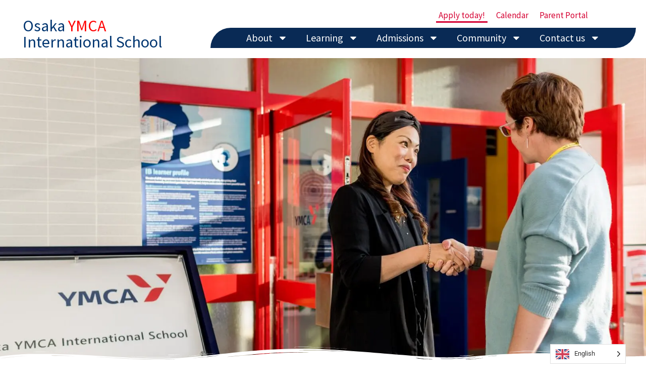

--- FILE ---
content_type: text/html; charset=UTF-8
request_url: https://oyis.org/admissions/
body_size: 88911
content:
<!doctype html>
<html lang="en-US">
<head>
	<meta charset="UTF-8">
	<meta name="viewport" content="width=device-width, initial-scale=1">
	<link rel="profile" href="https://gmpg.org/xfn/11">
	<title>Admissions  - Osaka YMCA International School</title><link rel="preload" data-smush-preload as="image" href="https://oyis.org/wp-content/uploads/2020/11/OYIS-October-81.jpg" fetchpriority="high" />
<meta name='robots' content='max-image-preview:large' />
	<style>img:is([sizes="auto" i], [sizes^="auto," i]) { contain-intrinsic-size: 3000px 1500px }</style>
	<link rel='dns-prefetch' href='//maps.google.com' />
<link rel='dns-prefetch' href='//www.googletagmanager.com' />
<link rel='dns-prefetch' href='//ajax.googleapis.com' />
<link rel='dns-prefetch' href='//b2434116.smushcdn.com' />
<link href='//hb.wpmucdn.com' rel='preconnect' />
<link rel="alternate" type="application/rss+xml" title="Osaka YMCA International School &raquo; Feed" href="https://oyis.org/feed/" />
<link rel="alternate" type="application/rss+xml" title="Osaka YMCA International School &raquo; Comments Feed" href="https://oyis.org/comments/feed/" />
		<style>
			.lazyload,
			.lazyloading {
				max-width: 100%;
			}
		</style>
		<script>
window._wpemojiSettings = {"baseUrl":"https:\/\/s.w.org\/images\/core\/emoji\/16.0.1\/72x72\/","ext":".png","svgUrl":"https:\/\/s.w.org\/images\/core\/emoji\/16.0.1\/svg\/","svgExt":".svg","source":{"concatemoji":"https:\/\/oyis.org\/wp-includes\/js\/wp-emoji-release.min.js?ver=6.8.3"}};
/*! This file is auto-generated */
!function(s,n){var o,i,e;function c(e){try{var t={supportTests:e,timestamp:(new Date).valueOf()};sessionStorage.setItem(o,JSON.stringify(t))}catch(e){}}function p(e,t,n){e.clearRect(0,0,e.canvas.width,e.canvas.height),e.fillText(t,0,0);var t=new Uint32Array(e.getImageData(0,0,e.canvas.width,e.canvas.height).data),a=(e.clearRect(0,0,e.canvas.width,e.canvas.height),e.fillText(n,0,0),new Uint32Array(e.getImageData(0,0,e.canvas.width,e.canvas.height).data));return t.every(function(e,t){return e===a[t]})}function u(e,t){e.clearRect(0,0,e.canvas.width,e.canvas.height),e.fillText(t,0,0);for(var n=e.getImageData(16,16,1,1),a=0;a<n.data.length;a++)if(0!==n.data[a])return!1;return!0}function f(e,t,n,a){switch(t){case"flag":return n(e,"\ud83c\udff3\ufe0f\u200d\u26a7\ufe0f","\ud83c\udff3\ufe0f\u200b\u26a7\ufe0f")?!1:!n(e,"\ud83c\udde8\ud83c\uddf6","\ud83c\udde8\u200b\ud83c\uddf6")&&!n(e,"\ud83c\udff4\udb40\udc67\udb40\udc62\udb40\udc65\udb40\udc6e\udb40\udc67\udb40\udc7f","\ud83c\udff4\u200b\udb40\udc67\u200b\udb40\udc62\u200b\udb40\udc65\u200b\udb40\udc6e\u200b\udb40\udc67\u200b\udb40\udc7f");case"emoji":return!a(e,"\ud83e\udedf")}return!1}function g(e,t,n,a){var r="undefined"!=typeof WorkerGlobalScope&&self instanceof WorkerGlobalScope?new OffscreenCanvas(300,150):s.createElement("canvas"),o=r.getContext("2d",{willReadFrequently:!0}),i=(o.textBaseline="top",o.font="600 32px Arial",{});return e.forEach(function(e){i[e]=t(o,e,n,a)}),i}function t(e){var t=s.createElement("script");t.src=e,t.defer=!0,s.head.appendChild(t)}"undefined"!=typeof Promise&&(o="wpEmojiSettingsSupports",i=["flag","emoji"],n.supports={everything:!0,everythingExceptFlag:!0},e=new Promise(function(e){s.addEventListener("DOMContentLoaded",e,{once:!0})}),new Promise(function(t){var n=function(){try{var e=JSON.parse(sessionStorage.getItem(o));if("object"==typeof e&&"number"==typeof e.timestamp&&(new Date).valueOf()<e.timestamp+604800&&"object"==typeof e.supportTests)return e.supportTests}catch(e){}return null}();if(!n){if("undefined"!=typeof Worker&&"undefined"!=typeof OffscreenCanvas&&"undefined"!=typeof URL&&URL.createObjectURL&&"undefined"!=typeof Blob)try{var e="postMessage("+g.toString()+"("+[JSON.stringify(i),f.toString(),p.toString(),u.toString()].join(",")+"));",a=new Blob([e],{type:"text/javascript"}),r=new Worker(URL.createObjectURL(a),{name:"wpTestEmojiSupports"});return void(r.onmessage=function(e){c(n=e.data),r.terminate(),t(n)})}catch(e){}c(n=g(i,f,p,u))}t(n)}).then(function(e){for(var t in e)n.supports[t]=e[t],n.supports.everything=n.supports.everything&&n.supports[t],"flag"!==t&&(n.supports.everythingExceptFlag=n.supports.everythingExceptFlag&&n.supports[t]);n.supports.everythingExceptFlag=n.supports.everythingExceptFlag&&!n.supports.flag,n.DOMReady=!1,n.readyCallback=function(){n.DOMReady=!0}}).then(function(){return e}).then(function(){var e;n.supports.everything||(n.readyCallback(),(e=n.source||{}).concatemoji?t(e.concatemoji):e.wpemoji&&e.twemoji&&(t(e.twemoji),t(e.wpemoji)))}))}((window,document),window._wpemojiSettings);
</script>
<link rel='stylesheet' id='jquery-style-css' href='https://ajax.googleapis.com/ajax/libs/jqueryui/1.8.2/themes/smoothness/jquery-ui.css?ver=6.8.3' media='all' />
<link rel='stylesheet' id='hello-elementor-theme-style-css' href='https://oyis.org/wp-content/themes/hello-elementor/assets/css/theme.css?ver=3.4.5' media='all' />
<link rel='stylesheet' id='elementor-frontend-css' href='https://oyis.org/wp-content/uploads/elementor/css/custom-frontend.min.css?ver=1746595726' media='all' />
<link rel='stylesheet' id='eael-general-css' href='https://oyis.org/wp-content/plugins/essential-addons-for-elementor-lite/assets/front-end/css/view/general.min.css?ver=6.1.11' media='all' />
<link rel='stylesheet' id='eael-8582-css' href='https://oyis.org/wp-content/uploads/essential-addons-elementor/eael-8582.css?ver=1764065004' media='all' />
<style id='wp-emoji-styles-inline-css'>

	img.wp-smiley, img.emoji {
		display: inline !important;
		border: none !important;
		box-shadow: none !important;
		height: 1em !important;
		width: 1em !important;
		margin: 0 0.07em !important;
		vertical-align: -0.1em !important;
		background: none !important;
		padding: 0 !important;
	}
</style>
<style id='global-styles-inline-css'>
:root{--wp--preset--aspect-ratio--square: 1;--wp--preset--aspect-ratio--4-3: 4/3;--wp--preset--aspect-ratio--3-4: 3/4;--wp--preset--aspect-ratio--3-2: 3/2;--wp--preset--aspect-ratio--2-3: 2/3;--wp--preset--aspect-ratio--16-9: 16/9;--wp--preset--aspect-ratio--9-16: 9/16;--wp--preset--color--black: #000000;--wp--preset--color--cyan-bluish-gray: #abb8c3;--wp--preset--color--white: #ffffff;--wp--preset--color--pale-pink: #f78da7;--wp--preset--color--vivid-red: #cf2e2e;--wp--preset--color--luminous-vivid-orange: #ff6900;--wp--preset--color--luminous-vivid-amber: #fcb900;--wp--preset--color--light-green-cyan: #7bdcb5;--wp--preset--color--vivid-green-cyan: #00d084;--wp--preset--color--pale-cyan-blue: #8ed1fc;--wp--preset--color--vivid-cyan-blue: #0693e3;--wp--preset--color--vivid-purple: #9b51e0;--wp--preset--gradient--vivid-cyan-blue-to-vivid-purple: linear-gradient(135deg,rgba(6,147,227,1) 0%,rgb(155,81,224) 100%);--wp--preset--gradient--light-green-cyan-to-vivid-green-cyan: linear-gradient(135deg,rgb(122,220,180) 0%,rgb(0,208,130) 100%);--wp--preset--gradient--luminous-vivid-amber-to-luminous-vivid-orange: linear-gradient(135deg,rgba(252,185,0,1) 0%,rgba(255,105,0,1) 100%);--wp--preset--gradient--luminous-vivid-orange-to-vivid-red: linear-gradient(135deg,rgba(255,105,0,1) 0%,rgb(207,46,46) 100%);--wp--preset--gradient--very-light-gray-to-cyan-bluish-gray: linear-gradient(135deg,rgb(238,238,238) 0%,rgb(169,184,195) 100%);--wp--preset--gradient--cool-to-warm-spectrum: linear-gradient(135deg,rgb(74,234,220) 0%,rgb(151,120,209) 20%,rgb(207,42,186) 40%,rgb(238,44,130) 60%,rgb(251,105,98) 80%,rgb(254,248,76) 100%);--wp--preset--gradient--blush-light-purple: linear-gradient(135deg,rgb(255,206,236) 0%,rgb(152,150,240) 100%);--wp--preset--gradient--blush-bordeaux: linear-gradient(135deg,rgb(254,205,165) 0%,rgb(254,45,45) 50%,rgb(107,0,62) 100%);--wp--preset--gradient--luminous-dusk: linear-gradient(135deg,rgb(255,203,112) 0%,rgb(199,81,192) 50%,rgb(65,88,208) 100%);--wp--preset--gradient--pale-ocean: linear-gradient(135deg,rgb(255,245,203) 0%,rgb(182,227,212) 50%,rgb(51,167,181) 100%);--wp--preset--gradient--electric-grass: linear-gradient(135deg,rgb(202,248,128) 0%,rgb(113,206,126) 100%);--wp--preset--gradient--midnight: linear-gradient(135deg,rgb(2,3,129) 0%,rgb(40,116,252) 100%);--wp--preset--font-size--small: 13px;--wp--preset--font-size--medium: 20px;--wp--preset--font-size--large: 36px;--wp--preset--font-size--x-large: 42px;--wp--preset--spacing--20: 0.44rem;--wp--preset--spacing--30: 0.67rem;--wp--preset--spacing--40: 1rem;--wp--preset--spacing--50: 1.5rem;--wp--preset--spacing--60: 2.25rem;--wp--preset--spacing--70: 3.38rem;--wp--preset--spacing--80: 5.06rem;--wp--preset--shadow--natural: 6px 6px 9px rgba(0, 0, 0, 0.2);--wp--preset--shadow--deep: 12px 12px 50px rgba(0, 0, 0, 0.4);--wp--preset--shadow--sharp: 6px 6px 0px rgba(0, 0, 0, 0.2);--wp--preset--shadow--outlined: 6px 6px 0px -3px rgba(255, 255, 255, 1), 6px 6px rgba(0, 0, 0, 1);--wp--preset--shadow--crisp: 6px 6px 0px rgba(0, 0, 0, 1);}:root { --wp--style--global--content-size: 800px;--wp--style--global--wide-size: 1200px; }:where(body) { margin: 0; }.wp-site-blocks > .alignleft { float: left; margin-right: 2em; }.wp-site-blocks > .alignright { float: right; margin-left: 2em; }.wp-site-blocks > .aligncenter { justify-content: center; margin-left: auto; margin-right: auto; }:where(.wp-site-blocks) > * { margin-block-start: 24px; margin-block-end: 0; }:where(.wp-site-blocks) > :first-child { margin-block-start: 0; }:where(.wp-site-blocks) > :last-child { margin-block-end: 0; }:root { --wp--style--block-gap: 24px; }:root :where(.is-layout-flow) > :first-child{margin-block-start: 0;}:root :where(.is-layout-flow) > :last-child{margin-block-end: 0;}:root :where(.is-layout-flow) > *{margin-block-start: 24px;margin-block-end: 0;}:root :where(.is-layout-constrained) > :first-child{margin-block-start: 0;}:root :where(.is-layout-constrained) > :last-child{margin-block-end: 0;}:root :where(.is-layout-constrained) > *{margin-block-start: 24px;margin-block-end: 0;}:root :where(.is-layout-flex){gap: 24px;}:root :where(.is-layout-grid){gap: 24px;}.is-layout-flow > .alignleft{float: left;margin-inline-start: 0;margin-inline-end: 2em;}.is-layout-flow > .alignright{float: right;margin-inline-start: 2em;margin-inline-end: 0;}.is-layout-flow > .aligncenter{margin-left: auto !important;margin-right: auto !important;}.is-layout-constrained > .alignleft{float: left;margin-inline-start: 0;margin-inline-end: 2em;}.is-layout-constrained > .alignright{float: right;margin-inline-start: 2em;margin-inline-end: 0;}.is-layout-constrained > .aligncenter{margin-left: auto !important;margin-right: auto !important;}.is-layout-constrained > :where(:not(.alignleft):not(.alignright):not(.alignfull)){max-width: var(--wp--style--global--content-size);margin-left: auto !important;margin-right: auto !important;}.is-layout-constrained > .alignwide{max-width: var(--wp--style--global--wide-size);}body .is-layout-flex{display: flex;}.is-layout-flex{flex-wrap: wrap;align-items: center;}.is-layout-flex > :is(*, div){margin: 0;}body .is-layout-grid{display: grid;}.is-layout-grid > :is(*, div){margin: 0;}body{padding-top: 0px;padding-right: 0px;padding-bottom: 0px;padding-left: 0px;}a:where(:not(.wp-element-button)){text-decoration: underline;}:root :where(.wp-element-button, .wp-block-button__link){background-color: #32373c;border-width: 0;color: #fff;font-family: inherit;font-size: inherit;line-height: inherit;padding: calc(0.667em + 2px) calc(1.333em + 2px);text-decoration: none;}.has-black-color{color: var(--wp--preset--color--black) !important;}.has-cyan-bluish-gray-color{color: var(--wp--preset--color--cyan-bluish-gray) !important;}.has-white-color{color: var(--wp--preset--color--white) !important;}.has-pale-pink-color{color: var(--wp--preset--color--pale-pink) !important;}.has-vivid-red-color{color: var(--wp--preset--color--vivid-red) !important;}.has-luminous-vivid-orange-color{color: var(--wp--preset--color--luminous-vivid-orange) !important;}.has-luminous-vivid-amber-color{color: var(--wp--preset--color--luminous-vivid-amber) !important;}.has-light-green-cyan-color{color: var(--wp--preset--color--light-green-cyan) !important;}.has-vivid-green-cyan-color{color: var(--wp--preset--color--vivid-green-cyan) !important;}.has-pale-cyan-blue-color{color: var(--wp--preset--color--pale-cyan-blue) !important;}.has-vivid-cyan-blue-color{color: var(--wp--preset--color--vivid-cyan-blue) !important;}.has-vivid-purple-color{color: var(--wp--preset--color--vivid-purple) !important;}.has-black-background-color{background-color: var(--wp--preset--color--black) !important;}.has-cyan-bluish-gray-background-color{background-color: var(--wp--preset--color--cyan-bluish-gray) !important;}.has-white-background-color{background-color: var(--wp--preset--color--white) !important;}.has-pale-pink-background-color{background-color: var(--wp--preset--color--pale-pink) !important;}.has-vivid-red-background-color{background-color: var(--wp--preset--color--vivid-red) !important;}.has-luminous-vivid-orange-background-color{background-color: var(--wp--preset--color--luminous-vivid-orange) !important;}.has-luminous-vivid-amber-background-color{background-color: var(--wp--preset--color--luminous-vivid-amber) !important;}.has-light-green-cyan-background-color{background-color: var(--wp--preset--color--light-green-cyan) !important;}.has-vivid-green-cyan-background-color{background-color: var(--wp--preset--color--vivid-green-cyan) !important;}.has-pale-cyan-blue-background-color{background-color: var(--wp--preset--color--pale-cyan-blue) !important;}.has-vivid-cyan-blue-background-color{background-color: var(--wp--preset--color--vivid-cyan-blue) !important;}.has-vivid-purple-background-color{background-color: var(--wp--preset--color--vivid-purple) !important;}.has-black-border-color{border-color: var(--wp--preset--color--black) !important;}.has-cyan-bluish-gray-border-color{border-color: var(--wp--preset--color--cyan-bluish-gray) !important;}.has-white-border-color{border-color: var(--wp--preset--color--white) !important;}.has-pale-pink-border-color{border-color: var(--wp--preset--color--pale-pink) !important;}.has-vivid-red-border-color{border-color: var(--wp--preset--color--vivid-red) !important;}.has-luminous-vivid-orange-border-color{border-color: var(--wp--preset--color--luminous-vivid-orange) !important;}.has-luminous-vivid-amber-border-color{border-color: var(--wp--preset--color--luminous-vivid-amber) !important;}.has-light-green-cyan-border-color{border-color: var(--wp--preset--color--light-green-cyan) !important;}.has-vivid-green-cyan-border-color{border-color: var(--wp--preset--color--vivid-green-cyan) !important;}.has-pale-cyan-blue-border-color{border-color: var(--wp--preset--color--pale-cyan-blue) !important;}.has-vivid-cyan-blue-border-color{border-color: var(--wp--preset--color--vivid-cyan-blue) !important;}.has-vivid-purple-border-color{border-color: var(--wp--preset--color--vivid-purple) !important;}.has-vivid-cyan-blue-to-vivid-purple-gradient-background{background: var(--wp--preset--gradient--vivid-cyan-blue-to-vivid-purple) !important;}.has-light-green-cyan-to-vivid-green-cyan-gradient-background{background: var(--wp--preset--gradient--light-green-cyan-to-vivid-green-cyan) !important;}.has-luminous-vivid-amber-to-luminous-vivid-orange-gradient-background{background: var(--wp--preset--gradient--luminous-vivid-amber-to-luminous-vivid-orange) !important;}.has-luminous-vivid-orange-to-vivid-red-gradient-background{background: var(--wp--preset--gradient--luminous-vivid-orange-to-vivid-red) !important;}.has-very-light-gray-to-cyan-bluish-gray-gradient-background{background: var(--wp--preset--gradient--very-light-gray-to-cyan-bluish-gray) !important;}.has-cool-to-warm-spectrum-gradient-background{background: var(--wp--preset--gradient--cool-to-warm-spectrum) !important;}.has-blush-light-purple-gradient-background{background: var(--wp--preset--gradient--blush-light-purple) !important;}.has-blush-bordeaux-gradient-background{background: var(--wp--preset--gradient--blush-bordeaux) !important;}.has-luminous-dusk-gradient-background{background: var(--wp--preset--gradient--luminous-dusk) !important;}.has-pale-ocean-gradient-background{background: var(--wp--preset--gradient--pale-ocean) !important;}.has-electric-grass-gradient-background{background: var(--wp--preset--gradient--electric-grass) !important;}.has-midnight-gradient-background{background: var(--wp--preset--gradient--midnight) !important;}.has-small-font-size{font-size: var(--wp--preset--font-size--small) !important;}.has-medium-font-size{font-size: var(--wp--preset--font-size--medium) !important;}.has-large-font-size{font-size: var(--wp--preset--font-size--large) !important;}.has-x-large-font-size{font-size: var(--wp--preset--font-size--x-large) !important;}
:root :where(.wp-block-pullquote){font-size: 1.5em;line-height: 1.6;}
</style>
<link rel='stylesheet' id='woocommerce-layout-css' href='https://oyis.org/wp-content/plugins/woocommerce/assets/css/woocommerce-layout.css?ver=10.3.5' media='all' />
<link rel='stylesheet' id='woocommerce-smallscreen-css' href='https://oyis.org/wp-content/plugins/woocommerce/assets/css/woocommerce-smallscreen.css?ver=10.3.5' media='only screen and (max-width: 768px)' />
<link rel='stylesheet' id='woocommerce-general-css' href='https://oyis.org/wp-content/plugins/woocommerce/assets/css/woocommerce.css?ver=10.3.5' media='all' />
<style id='woocommerce-inline-inline-css'>
.woocommerce form .form-row .required { visibility: visible; }
</style>
<link rel='stylesheet' id='weglot-css-css' href='https://oyis.org/wp-content/plugins/weglot/dist/css/front-css.css?ver=5.2' media='all' />
<link rel='stylesheet' id='new-flag-css-css' href='https://oyis.org/wp-content/plugins/weglot/dist/css/new-flags.css?ver=5.2' media='all' />
<link rel='stylesheet' id='brands-styles-css' href='https://oyis.org/wp-content/plugins/woocommerce/assets/css/brands.css?ver=10.3.5' media='all' />
<link rel='stylesheet' id='etn-icon-css' href='https://oyis.org/wp-content/plugins/wp-event-solution/assets/css/etn-icon.css?ver=4.0.7' media='all' />
<link rel='stylesheet' id='etn-public-css-css' href='https://oyis.org/wp-content/plugins/wp-event-solution/build/css/event-manager-public-styles.css?ver=4.0.7' media='all' />
<link rel='stylesheet' id='buttons-css' href='https://oyis.org/wp-includes/css/buttons.min.css?ver=6.8.3' media='all' />
<link rel='stylesheet' id='dashicons-css' href='https://oyis.org/wp-includes/css/dashicons.min.css?ver=6.8.3' media='all' />
<link rel='stylesheet' id='mediaelement-css' href='https://oyis.org/wp-includes/js/mediaelement/mediaelementplayer-legacy.min.css?ver=4.2.17' media='all' />
<link rel='stylesheet' id='wp-mediaelement-css' href='https://oyis.org/wp-includes/js/mediaelement/wp-mediaelement.min.css?ver=6.8.3' media='all' />
<link rel='stylesheet' id='media-views-css' href='https://oyis.org/wp-includes/css/media-views.min.css?ver=6.8.3' media='all' />
<link rel='stylesheet' id='imgareaselect-css' href='https://oyis.org/wp-includes/js/imgareaselect/imgareaselect.css?ver=0.9.8' media='all' />
<link rel='stylesheet' id='etn-public-css' href='https://oyis.org/wp-content/plugins/eventin-pro/assets/css/etn-public.css?ver=3.3.17' media='all' />
<link rel='stylesheet' id='hello-elementor-css' href='https://oyis.org/wp-content/themes/hello-elementor/assets/css/reset.css?ver=3.4.5' media='all' />
<link rel='stylesheet' id='hello-elementor-header-footer-css' href='https://oyis.org/wp-content/themes/hello-elementor/assets/css/header-footer.css?ver=3.4.5' media='all' />
<link rel='stylesheet' id='elementor-post-6820-css' href='https://oyis.org/wp-content/uploads/elementor/css/post-6820.css?ver=1746595726' media='all' />
<link rel='stylesheet' id='widget-heading-css' href='https://oyis.org/wp-content/plugins/elementor/assets/css/widget-heading.min.css?ver=3.28.4' media='all' />
<link rel='stylesheet' id='e-animation-shake-css' href='https://oyis.org/wp-content/plugins/elementor/assets/lib/animations/styles/shake.min.css?ver=3.28.4' media='all' />
<link rel='stylesheet' id='widget-nav-menu-css' href='https://oyis.org/wp-content/uploads/elementor/css/custom-pro-widget-nav-menu.min.css?ver=1746595726' media='all' />
<link rel='stylesheet' id='e-sticky-css' href='https://oyis.org/wp-content/plugins/elementor-pro/assets/css/modules/sticky.min.css?ver=3.28.4' media='all' />
<link rel='stylesheet' id='widget-divider-css' href='https://oyis.org/wp-content/plugins/elementor/assets/css/widget-divider.min.css?ver=3.28.4' media='all' />
<link rel='stylesheet' id='widget-icon-box-css' href='https://oyis.org/wp-content/uploads/elementor/css/custom-widget-icon-box.min.css?ver=1746595726' media='all' />
<link rel='stylesheet' id='e-animation-fadeIn-css' href='https://oyis.org/wp-content/plugins/elementor/assets/lib/animations/styles/fadeIn.min.css?ver=3.28.4' media='all' />
<link rel='stylesheet' id='swiper-css' href='https://oyis.org/wp-content/plugins/elementor/assets/lib/swiper/v8/css/swiper.min.css?ver=8.4.5' media='all' />
<link rel='stylesheet' id='e-swiper-css' href='https://oyis.org/wp-content/plugins/elementor/assets/css/conditionals/e-swiper.min.css?ver=3.28.4' media='all' />
<link rel='stylesheet' id='e-animation-rotate-css' href='https://oyis.org/wp-content/plugins/elementor/assets/lib/animations/styles/e-animation-rotate.min.css?ver=3.28.4' media='all' />
<link rel='stylesheet' id='widget-social-icons-css' href='https://oyis.org/wp-content/plugins/elementor/assets/css/widget-social-icons.min.css?ver=3.28.4' media='all' />
<link rel='stylesheet' id='e-apple-webkit-css' href='https://oyis.org/wp-content/uploads/elementor/css/custom-apple-webkit.min.css?ver=1746595726' media='all' />
<link rel='stylesheet' id='e-animation-pulse-grow-css' href='https://oyis.org/wp-content/plugins/elementor/assets/lib/animations/styles/e-animation-pulse-grow.min.css?ver=3.28.4' media='all' />
<link rel='stylesheet' id='widget-image-css' href='https://oyis.org/wp-content/plugins/elementor/assets/css/widget-image.min.css?ver=3.28.4' media='all' />
<link rel='stylesheet' id='e-popup-css' href='https://oyis.org/wp-content/plugins/elementor-pro/assets/css/conditionals/popup.min.css?ver=3.28.4' media='all' />
<link rel='stylesheet' id='eael-190-css' href='https://oyis.org/wp-content/uploads/essential-addons-elementor/eael-190.css?ver=1764065004' media='all' />
<link rel='stylesheet' id='font-awesome-5-all-css' href='https://oyis.org/wp-content/plugins/elementor/assets/lib/font-awesome/css/all.min.css?ver=3.28.4' media='all' />
<link rel='stylesheet' id='font-awesome-4-shim-css' href='https://oyis.org/wp-content/plugins/elementor/assets/lib/font-awesome/css/v4-shims.min.css?ver=3.28.4' media='all' />
<link rel='stylesheet' id='e-shapes-css' href='https://oyis.org/wp-content/plugins/elementor/assets/css/conditionals/shapes.min.css?ver=3.28.4' media='all' />
<link rel='stylesheet' id='widget-video-css' href='https://oyis.org/wp-content/plugins/elementor/assets/css/widget-video.min.css?ver=3.28.4' media='all' />
<link rel='stylesheet' id='widget-menu-anchor-css' href='https://oyis.org/wp-content/plugins/elementor/assets/css/widget-menu-anchor.min.css?ver=3.28.4' media='all' />
<link rel='stylesheet' id='widget-call-to-action-css' href='https://oyis.org/wp-content/uploads/elementor/css/custom-pro-widget-call-to-action.min.css?ver=1746595726' media='all' />
<link rel='stylesheet' id='e-transitions-css' href='https://oyis.org/wp-content/plugins/elementor-pro/assets/css/conditionals/transitions.min.css?ver=3.28.4' media='all' />
<link rel='stylesheet' id='e-animation-grow-rotate-css' href='https://oyis.org/wp-content/plugins/elementor/assets/lib/animations/styles/e-animation-grow-rotate.min.css?ver=3.28.4' media='all' />
<link rel='stylesheet' id='widget-accordion-css' href='https://oyis.org/wp-content/uploads/elementor/css/custom-widget-accordion.min.css?ver=1746595726' media='all' />
<link rel='stylesheet' id='elementor-post-190-css' href='https://oyis.org/wp-content/uploads/elementor/css/post-190.css?ver=1764032623' media='all' />
<link rel='stylesheet' id='swiper-bundle-min-css' href='https://oyis.org/wp-content/plugins/eventin-pro/assets/css/swiper-bundle.min.css?ver=3.3.17' media='all' />
<link rel='stylesheet' id='elementor-post-81343-css' href='https://oyis.org/wp-content/uploads/elementor/css/post-81343.css?ver=1756858408' media='all' />
<link rel='stylesheet' id='elementor-post-8582-css' href='https://oyis.org/wp-content/uploads/elementor/css/post-8582.css?ver=1746595727' media='all' />
<link rel='stylesheet' id='elementor-post-78600-css' href='https://oyis.org/wp-content/uploads/elementor/css/post-78600.css?ver=1746595727' media='all' />
<link rel='stylesheet' id='elementor-gf-local-sourcesanspro-css' href='https://oyis.org/wp-content/uploads/elementor/google-fonts/css/sourcesanspro.css?ver=1742232501' media='all' />
<link rel='stylesheet' id='elementor-gf-local-roboto-css' href='https://oyis.org/wp-content/uploads/elementor/google-fonts/css/roboto.css?ver=1742232520' media='all' />
<script src="https://oyis.org/wp-includes/js/jquery/jquery.min.js?ver=3.7.1" id="jquery-core-js"></script>
<script src="https://oyis.org/wp-includes/js/jquery/jquery-migrate.min.js?ver=3.4.1" id="jquery-migrate-js"></script>
<script src="https://oyis.org/wp-content/plugins/woocommerce/assets/js/jquery-blockui/jquery.blockUI.min.js?ver=2.7.0-wc.10.3.5" id="wc-jquery-blockui-js" defer data-wp-strategy="defer"></script>
<script src="https://oyis.org/wp-content/plugins/woocommerce/assets/js/js-cookie/js.cookie.min.js?ver=2.1.4-wc.10.3.5" id="wc-js-cookie-js" defer data-wp-strategy="defer"></script>
<script id="woocommerce-js-extra">
var woocommerce_params = {"ajax_url":"\/wp-admin\/admin-ajax.php","wc_ajax_url":"\/?wc-ajax=%%endpoint%%","i18n_password_show":"Show password","i18n_password_hide":"Hide password"};
</script>
<script src="https://oyis.org/wp-content/plugins/woocommerce/assets/js/frontend/woocommerce.min.js?ver=10.3.5" id="woocommerce-js" defer data-wp-strategy="defer"></script>
<script src="https://oyis.org/wp-content/plugins/weglot/dist/front-js.js?ver=5.2" id="wp-weglot-js-js"></script>
<script id="utils-js-extra">
var userSettings = {"url":"\/","uid":"0","time":"1764173117","secure":"1"};
</script>
<script src="https://oyis.org/wp-includes/js/utils.min.js?ver=6.8.3" id="utils-js"></script>
<script src="https://oyis.org/wp-includes/js/plupload/moxie.min.js?ver=1.3.5.1" id="moxiejs-js"></script>
<script src="https://oyis.org/wp-includes/js/plupload/plupload.min.js?ver=2.1.9" id="plupload-js"></script>
<!--[if lt IE 8]>
<script src="https://oyis.org/wp-includes/js/json2.min.js?ver=2015-05-03" id="json2-js"></script>
<![endif]-->
<script id="etn-public-pro-js-extra">
var etn_pro_public_object = {"ajax_url":"https:\/\/oyis.org\/wp-admin\/admin-ajax.php","location_map_nonce":"75d16ae801","scanner_nonce":"cc83d255b4","attendee_page_link":"https:\/\/oyis.org\/wp-admin\/edit.php?post_type=etn-attendee","scanner_common_msg":"Something went wrong! Please try again.","attendee_verification_style":"on","location_icon":"https:\/\/oyis.org\/wp-content\/plugins\/eventin-pro\/assets\/images\/location-icon.png","attendee_registration_option":"1"};
</script>
<script src="https://oyis.org/wp-content/plugins/eventin-pro/assets/js/etn-public.js?ver=3.3.17" id="etn-public-pro-js"></script>
<script src="https://maps.google.com/maps/api/js?libraries=places&amp;key=AIzaSyAlWtOPJX5ChIIrLsHhGk9xtw_A8ZWKmQ8&amp;ver=4.0.10" id="etn-map-js"></script>
<script src="https://oyis.org/wp-content/plugins/eventin-pro/assets/js/etn-location.js?ver=4.0.10" id="etn-location-js"></script>
<script id="etn-rsvp-public-js-extra">
var localized_rsvp_data = {"ajax_url":"https:\/\/oyis.org\/wp-admin\/admin-ajax.php"};
</script>
<script src="https://oyis.org/wp-content/plugins/eventin-pro/core/modules/rsvp/assets/js/etn-rsvp.js?ver=3.3.17" id="etn-rsvp-public-js"></script>
<script src="https://oyis.org/wp-content/plugins/elementor/assets/lib/font-awesome/js/v4-shims.min.js?ver=3.28.4" id="font-awesome-4-shim-js"></script>
<script src="https://oyis.org/wp-content/plugins/eventin-pro/assets/js/swiper-bundle.min.js?ver=3.3.17" id="swiper-bundle-min-js"></script>

<!-- Google tag (gtag.js) snippet added by Site Kit -->
<!-- Google Analytics snippet added by Site Kit -->
<!-- Google Ads snippet added by Site Kit -->
<script src="https://www.googletagmanager.com/gtag/js?id=G-KYSWDYMZP1" id="google_gtagjs-js" async></script>
<script id="google_gtagjs-js-after">
window.dataLayer = window.dataLayer || [];function gtag(){dataLayer.push(arguments);}
gtag("set","linker",{"domains":["oyis.org"]});
gtag("js", new Date());
gtag("set", "developer_id.dZTNiMT", true);
gtag("config", "G-KYSWDYMZP1");
gtag("config", "AW-478627110");
</script>
<link rel="https://api.w.org/" href="https://oyis.org/wp-json/" /><link rel="alternate" title="JSON" type="application/json" href="https://oyis.org/wp-json/wp/v2/pages/190" /><link rel="EditURI" type="application/rsd+xml" title="RSD" href="https://oyis.org/xmlrpc.php?rsd" />
<link rel='shortlink' href='https://oyis.org/?p=190' />
<link rel="alternate" title="oEmbed (JSON)" type="application/json+oembed" href="https://oyis.org/wp-json/oembed/1.0/embed?url=https%3A%2F%2Foyis.org%2Fadmissions%2F" />
<link rel="alternate" title="oEmbed (XML)" type="text/xml+oembed" href="https://oyis.org/wp-json/oembed/1.0/embed?url=https%3A%2F%2Foyis.org%2Fadmissions%2F&#038;format=xml" />
<meta name="generator" content="Site Kit by Google 1.166.0" />		<script>
			document.documentElement.className = document.documentElement.className.replace('no-js', 'js');
		</script>
				<style>
			.no-js img.lazyload {
				display: none;
			}

			figure.wp-block-image img.lazyloading {
				min-width: 150px;
			}

			.lazyload,
			.lazyloading {
				--smush-placeholder-width: 100px;
				--smush-placeholder-aspect-ratio: 1/1;
				width: var(--smush-image-width, var(--smush-placeholder-width)) !important;
				aspect-ratio: var(--smush-image-aspect-ratio, var(--smush-placeholder-aspect-ratio)) !important;
			}

						.lazyload {
				opacity: 0;
			}

			.lazyloading {
				border: 0 !important;
				opacity: 1;
				background: rgba(255, 255, 255, 0) url('https://b2434116.smushcdn.com/2434116/wp-content/plugins/wp-smush-pro/app/assets/images/smush-lazyloader-2.gif?lossy=0&strip=1&webp=1') no-repeat center !important;
				background-size: 16px auto !important;
				min-width: 16px;
			}

					</style>
		
<link rel="alternate" href="https://oyis.org/admissions/" hreflang="en"/>
<link rel="alternate" href="https://oyis.org/ja/admissions/" hreflang="ja"/>
<script type="application/json" id="weglot-data">{"website":"https:\/\/oyis.org","uid":"26dc5ff9f9","project_slug":"oyis","language_from":"en","language_from_custom_flag":null,"language_from_custom_name":null,"excluded_paths":[{"type":"IS_EXACTLY","value":"\/prtg","language_button_displayed":false,"exclusion_behavior":"REDIRECT","excluded_languages":["ja"],"regex":"^\/prtg$"}],"excluded_blocks":[],"custom_settings":{"button_style":{"is_dropdown":true,"with_flags":true,"flag_type":"rectangle_mat","with_name":true,"full_name":true,"custom_css":""},"wp_user_version":"4.3.1","translate_email":false,"translate_search":false,"translate_amp":false,"switchers":[{"templates":{"name":"default","hash":"86e067332239527305f8a209f3e7fbbbc1105605"},"location":[],"style":{"with_flags":true,"flag_type":"rectangle_mat","with_name":true,"full_name":true,"is_dropdown":true}}]},"pending_translation_enabled":false,"curl_ssl_check_enabled":true,"custom_css":null,"languages":[{"language_to":"ja","custom_code":null,"custom_name":null,"custom_local_name":null,"provider":null,"enabled":true,"automatic_translation_enabled":true,"deleted_at":null,"connect_host_destination":null,"custom_flag":null}],"organization_slug":"w-6cb58f0ad7","current_language":"en","switcher_links":{"en":"https:\/\/oyis.org\/admissions\/","ja":"https:\/\/oyis.org\/ja\/admissions\/"},"original_path":"\/admissions\/"}</script>	<noscript><style>.woocommerce-product-gallery{ opacity: 1 !important; }</style></noscript>
	<meta name="generator" content="Elementor 3.28.4; features: e_font_icon_svg, additional_custom_breakpoints, e_local_google_fonts; settings: css_print_method-external, google_font-enabled, font_display-auto">
<!-- SEO meta tags powered by SmartCrawl https://wpmudev.com/project/smartcrawl-wordpress-seo/ -->
<meta name="description" content="Admissions For our students, faculty and families, Osaka YMCA International School is much more than a school. It’s a dynamic and close-knit community bonde ..." />
<script type="application/ld+json">{"@context":"https:\/\/schema.org","@graph":[{"@type":"WPHeader","url":"https:\/\/oyis.org\/admissions\/","headline":"Admissions  - Osaka YMCA International School","description":"Admissions For our students, faculty and families, Osaka YMCA International School is much more than a school. It\u2019s a dynamic and close-knit community bonde ..."},{"@type":"WPFooter","url":"https:\/\/oyis.org\/admissions\/","headline":"Admissions  - Osaka YMCA International School","description":"Admissions For our students, faculty and families, Osaka YMCA International School is much more than a school. It\u2019s a dynamic and close-knit community bonde ...","copyrightYear":"2025"},{"@type":"Organization","@id":"https:\/\/oyis.org\/#schema-publishing-organization","url":"https:\/\/oyis.org","name":"Osaka YMCA International School"},{"@type":"WebSite","@id":"https:\/\/oyis.org\/#schema-website","url":"https:\/\/oyis.org","name":"Osaka YMCA International School","encoding":"UTF-8","potentialAction":{"@type":"SearchAction","target":"https:\/\/oyis.org\/search\/{search_term_string}\/","query-input":"required name=search_term_string"},"image":{"@type":"ImageObject","@id":"https:\/\/oyis.org\/#schema-site-logo","url":"https:\/\/oyis.org\/wp-content\/uploads\/2018\/03\/cropped-BrandLogo_2-e1521531582579-1.png","height":250,"width":250}},{"@type":"BreadcrumbList","@id":"https:\/\/oyis.org\/admissions?page&pagename=admissions\/#breadcrumb","itemListElement":[{"@type":"ListItem","position":1,"name":"Admissions"}]},{"@type":"Person","@id":"https:\/\/oyis.org\/author\/jamesfraser\/#schema-author","name":"James Fraser","url":"https:\/\/oyis.org\/author\/jamesfraser\/","image":{"@type":"ImageObject","@id":"https:\/\/oyis.org\/author\/jamesfraser\/#schema-author-gravatar","url":"https:\/\/secure.gravatar.com\/avatar\/4d8bb8313d9742a20082d5eb4047c606baab99e18b905e21e30784a64f16c813?s=96&d=mm&r=g","height":100,"width":100,"caption":"James Fraser"}},{"@type":"AboutPage","@id":"https:\/\/oyis.org\/admissions\/#schema-webpage","isPartOf":"https:\/\/oyis.org\/#schema-website","url":"https:\/\/oyis.org\/admissions\/","author":{"@id":"https:\/\/oyis.org\/author\/jamesfraser\/#schema-author"},"publisher":{"@id":"https:\/\/oyis.org\/#schema-publishing-organization"},"dateModified":"2025-11-25T10:03:24","datePublished":"2018-04-11T12:48:06","headline":"Admissions  - Osaka YMCA International School","description":"Admissions For our students, faculty and families, Osaka YMCA International School is much more than a school. It\u2019s a dynamic and close-knit community bonde ...","name":"Admissions","image":{"@type":"ImageObject","@id":"https:\/\/oyis.org\/admissions\/#schema-article-image","url":"https:\/\/oyis.org\/wp-content\/uploads\/2020\/11\/OYIS-October-81.jpg","height":1080,"width":1620},"thumbnailUrl":"https:\/\/oyis.org\/wp-content\/uploads\/2020\/11\/OYIS-October-81.jpg"}]}</script>
<meta property="og:type" content="article" />
<meta property="og:url" content="https://oyis.org/admissions/" />
<meta property="og:title" content="Admissions - Osaka YMCA International School" />
<meta property="og:description" content="Admissions For our students, faculty and families, Osaka YMCA International School is much more than a school. It’s a dynamic and close-knit community bonde ..." />
<meta property="og:image" content="https://oyis.org/wp-content/uploads/2020/11/OYIS-October-81.jpg" />
<meta property="og:image:width" content="1620" />
<meta property="og:image:height" content="1080" />
<meta property="article:published_time" content="2018-04-11T12:48:06" />
<meta property="article:author" content="James Fraser" />
<meta name="twitter:card" content="summary_large_image" />
<meta name="twitter:site" content="http://OYIS_" />
<meta name="twitter:title" content="Admissions - Osaka YMCA International School" />
<meta name="twitter:description" content="Admissions For our students, faculty and families, Osaka YMCA International School is much more than a school. It’s a dynamic and close-knit community bonde ..." />
<meta name="twitter:image" content="https://oyis.org/wp-content/uploads/2020/11/OYIS-October-81.jpg" />
<!-- /SEO -->
			<style>
				.e-con.e-parent:nth-of-type(n+4):not(.e-lazyloaded):not(.e-no-lazyload),
				.e-con.e-parent:nth-of-type(n+4):not(.e-lazyloaded):not(.e-no-lazyload) * {
					background-image: none !important;
				}
				@media screen and (max-height: 1024px) {
					.e-con.e-parent:nth-of-type(n+3):not(.e-lazyloaded):not(.e-no-lazyload),
					.e-con.e-parent:nth-of-type(n+3):not(.e-lazyloaded):not(.e-no-lazyload) * {
						background-image: none !important;
					}
				}
				@media screen and (max-height: 640px) {
					.e-con.e-parent:nth-of-type(n+2):not(.e-lazyloaded):not(.e-no-lazyload),
					.e-con.e-parent:nth-of-type(n+2):not(.e-lazyloaded):not(.e-no-lazyload) * {
						background-image: none !important;
					}
				}
			</style>
			
<!-- Google Tag Manager snippet added by Site Kit -->
<script>
			( function( w, d, s, l, i ) {
				w[l] = w[l] || [];
				w[l].push( {'gtm.start': new Date().getTime(), event: 'gtm.js'} );
				var f = d.getElementsByTagName( s )[0],
					j = d.createElement( s ), dl = l != 'dataLayer' ? '&l=' + l : '';
				j.async = true;
				j.src = 'https://www.googletagmanager.com/gtm.js?id=' + i + dl;
				f.parentNode.insertBefore( j, f );
			} )( window, document, 'script', 'dataLayer', 'GTM-NGCH7F2' );
			
</script>

<!-- End Google Tag Manager snippet added by Site Kit -->
			<meta name="theme-color" content="#003570">
			<link rel="icon" href="https://b2434116.smushcdn.com/2434116/wp-content/uploads/2018/03/cropped-BrandLogo_2-e1521531582579-32x32.png?lossy=0&strip=1&webp=1" sizes="32x32" />
<link rel="icon" href="https://b2434116.smushcdn.com/2434116/wp-content/uploads/2018/03/cropped-BrandLogo_2-e1521531582579-192x192.png?lossy=0&strip=1&webp=1" sizes="192x192" />
<link rel="apple-touch-icon" href="https://b2434116.smushcdn.com/2434116/wp-content/uploads/2018/03/cropped-BrandLogo_2-e1521531582579-180x180.png?lossy=0&strip=1&webp=1" />
<meta name="msapplication-TileImage" content="https://oyis.org/wp-content/uploads/2018/03/cropped-BrandLogo_2-e1521531582579-270x270.png" />
		<style id="wp-custom-css">
			#tribe-events-pg-template {
padding-top: 10px;
}
.post-password-form {
	padding: 50px 25px;
	height: 100vh;
	background: white;
	text-align: left;
	font-size: 22px;
	font-weight: 300;
}
		</style>
		<script data-cfasync="false" nonce="5e6a3897-61e7-4483-973a-33af208dd1c7">try{(function(w,d){!function(j,k,l,m){if(j.zaraz)console.error("zaraz is loaded twice");else{j[l]=j[l]||{};j[l].executed=[];j.zaraz={deferred:[],listeners:[]};j.zaraz._v="5874";j.zaraz._n="5e6a3897-61e7-4483-973a-33af208dd1c7";j.zaraz.q=[];j.zaraz._f=function(n){return async function(){var o=Array.prototype.slice.call(arguments);j.zaraz.q.push({m:n,a:o})}};for(const p of["track","set","ecommerce","debug"])j.zaraz[p]=j.zaraz._f(p);j.zaraz.init=()=>{var q=k.getElementsByTagName(m)[0],r=k.createElement(m),s=k.getElementsByTagName("title")[0];s&&(j[l].t=k.getElementsByTagName("title")[0].text);j[l].x=Math.random();j[l].w=j.screen.width;j[l].h=j.screen.height;j[l].j=j.innerHeight;j[l].e=j.innerWidth;j[l].l=j.location.href;j[l].r=k.referrer;j[l].k=j.screen.colorDepth;j[l].n=k.characterSet;j[l].o=(new Date).getTimezoneOffset();if(j.dataLayer)for(const t of Object.entries(Object.entries(dataLayer).reduce((u,v)=>({...u[1],...v[1]}),{})))zaraz.set(t[0],t[1],{scope:"page"});j[l].q=[];for(;j.zaraz.q.length;){const w=j.zaraz.q.shift();j[l].q.push(w)}r.defer=!0;for(const x of[localStorage,sessionStorage])Object.keys(x||{}).filter(z=>z.startsWith("_zaraz_")).forEach(y=>{try{j[l]["z_"+y.slice(7)]=JSON.parse(x.getItem(y))}catch{j[l]["z_"+y.slice(7)]=x.getItem(y)}});r.referrerPolicy="origin";r.src="/cdn-cgi/zaraz/s.js?z="+btoa(encodeURIComponent(JSON.stringify(j[l])));q.parentNode.insertBefore(r,q)};["complete","interactive"].includes(k.readyState)?zaraz.init():j.addEventListener("DOMContentLoaded",zaraz.init)}}(w,d,"zarazData","script");window.zaraz._p=async d$=>new Promise(ea=>{if(d$){d$.e&&d$.e.forEach(eb=>{try{const ec=d.querySelector("script[nonce]"),ed=ec?.nonce||ec?.getAttribute("nonce"),ee=d.createElement("script");ed&&(ee.nonce=ed);ee.innerHTML=eb;ee.onload=()=>{d.head.removeChild(ee)};d.head.appendChild(ee)}catch(ef){console.error(`Error executing script: ${eb}\n`,ef)}});Promise.allSettled((d$.f||[]).map(eg=>fetch(eg[0],eg[1])))}ea()});zaraz._p({"e":["(function(w,d){})(window,document)"]});})(window,document)}catch(e){throw fetch("/cdn-cgi/zaraz/t"),e;};</script></head>
<body class="wp-singular page-template page-template-elementor_header_footer page page-id-190 wp-custom-logo wp-embed-responsive wp-theme-hello-elementor theme-hello-elementor woocommerce-no-js hello-elementor-default elementor-default elementor-template-full-width elementor-kit-6820 elementor-page elementor-page-190">

		<!-- Google Tag Manager (noscript) snippet added by Site Kit -->
		<noscript>
			<iframe data-src="https://www.googletagmanager.com/ns.html?id=GTM-NGCH7F2" height="0" width="0" style="display:none;visibility:hidden" src="[data-uri]" class="lazyload" data-load-mode="1"></iframe>
		</noscript>
		<!-- End Google Tag Manager (noscript) snippet added by Site Kit -->
		
<a class="skip-link screen-reader-text" href="#content">Skip to content</a>

		<header data-elementor-type="header" data-elementor-id="81343" class="elementor elementor-81343 elementor-location-header" data-elementor-post-type="elementor_library">
					<header class="elementor-section elementor-top-section elementor-element elementor-element-2a898e4e elementor-section-content-middle elementor-hidden-tablet elementor-hidden-mobile elementor-section-full_width elementor-section-stretched elementor-section-height-default elementor-section-height-default" data-id="2a898e4e" data-element_type="section" id="stickyheaders" data-settings="{&quot;background_background&quot;:&quot;classic&quot;,&quot;sticky_on&quot;:[&quot;widescreen&quot;,&quot;desktop&quot;,&quot;laptop&quot;],&quot;stretch_section&quot;:&quot;section-stretched&quot;,&quot;sticky&quot;:&quot;top&quot;,&quot;sticky_offset&quot;:0,&quot;sticky_effects_offset&quot;:0,&quot;sticky_anchor_link_offset&quot;:0}">
						<div class="elementor-container elementor-column-gap-no">
					<div class="elementor-column elementor-col-50 elementor-top-column elementor-element elementor-element-717890f" data-id="717890f" data-element_type="column">
			<div class="elementor-widget-wrap elementor-element-populated">
						<div class="elementor-element elementor-element-5efbdc62 elementor-widget elementor-widget-heading" data-id="5efbdc62" data-element_type="widget" data-widget_type="heading.default">
				<div class="elementor-widget-container">
					<h2 class="elementor-heading-title elementor-size-default"><a href="https://oyis.org">Osaka <font color="red">YMCA</font><br>International School</a></h2>				</div>
				</div>
					</div>
		</div>
				<div class="elementor-column elementor-col-50 elementor-top-column elementor-element elementor-element-465e38b4" data-id="465e38b4" data-element_type="column">
			<div class="elementor-widget-wrap elementor-element-populated">
						<section class="elementor-section elementor-inner-section elementor-element elementor-element-5bcfbf0b elementor-section-boxed elementor-section-height-default elementor-section-height-default" data-id="5bcfbf0b" data-element_type="section">
						<div class="elementor-container elementor-column-gap-default">
					<div class="elementor-column elementor-col-100 elementor-inner-column elementor-element elementor-element-77589b3a" data-id="77589b3a" data-element_type="column">
			<div class="elementor-widget-wrap elementor-element-populated">
						<div class="elementor-element elementor-element-7d914141 elementor-nav-menu__align-end elementor-nav-menu--stretch elementor-hidden-tablet elementor-hidden-phone elementor-nav-menu--dropdown-tablet elementor-nav-menu__text-align-aside elementor-nav-menu--toggle elementor-nav-menu--burger elementor-invisible elementor-widget elementor-widget-nav-menu" data-id="7d914141" data-element_type="widget" data-settings="{&quot;full_width&quot;:&quot;stretch&quot;,&quot;_animation&quot;:&quot;shake&quot;,&quot;layout&quot;:&quot;horizontal&quot;,&quot;submenu_icon&quot;:{&quot;value&quot;:&quot;&lt;svg class=\&quot;e-font-icon-svg e-fas-caret-down\&quot; viewBox=\&quot;0 0 320 512\&quot; xmlns=\&quot;http:\/\/www.w3.org\/2000\/svg\&quot;&gt;&lt;path d=\&quot;M31.3 192h257.3c17.8 0 26.7 21.5 14.1 34.1L174.1 354.8c-7.8 7.8-20.5 7.8-28.3 0L17.2 226.1C4.6 213.5 13.5 192 31.3 192z\&quot;&gt;&lt;\/path&gt;&lt;\/svg&gt;&quot;,&quot;library&quot;:&quot;fa-solid&quot;},&quot;toggle&quot;:&quot;burger&quot;}" data-widget_type="nav-menu.default">
				<div class="elementor-widget-container">
								<nav aria-label="Menu" class="elementor-nav-menu--main elementor-nav-menu__container elementor-nav-menu--layout-horizontal e--pointer-underline e--animation-slide">
				<ul id="menu-1-7d914141" class="elementor-nav-menu"><li class="menu-item menu-item-type-post_type menu-item-object-page current-menu-item page_item page-item-190 current_page_item menu-item-81355"><a href="https://oyis.org/admissions/" aria-current="page" class="elementor-item elementor-item-active">Apply today!</a></li>
<li class="menu-item menu-item-type-custom menu-item-object-custom menu-item-81356"><a href="https://oyis.org/calendar/" class="elementor-item">Calendar</a></li>
<li class="menu-item menu-item-type-custom menu-item-object-custom menu-item-81357"><a href="https://portal.oyis.org/" class="elementor-item">Parent Portal</a></li>
</ul>			</nav>
					<div class="elementor-menu-toggle" role="button" tabindex="0" aria-label="Menu Toggle" aria-expanded="false">
			<svg aria-hidden="true" role="presentation" class="elementor-menu-toggle__icon--open e-font-icon-svg e-eicon-menu-bar" viewBox="0 0 1000 1000" xmlns="http://www.w3.org/2000/svg"><path d="M104 333H896C929 333 958 304 958 271S929 208 896 208H104C71 208 42 237 42 271S71 333 104 333ZM104 583H896C929 583 958 554 958 521S929 458 896 458H104C71 458 42 487 42 521S71 583 104 583ZM104 833H896C929 833 958 804 958 771S929 708 896 708H104C71 708 42 737 42 771S71 833 104 833Z"></path></svg><svg aria-hidden="true" role="presentation" class="elementor-menu-toggle__icon--close e-font-icon-svg e-eicon-close" viewBox="0 0 1000 1000" xmlns="http://www.w3.org/2000/svg"><path d="M742 167L500 408 258 167C246 154 233 150 217 150 196 150 179 158 167 167 154 179 150 196 150 212 150 229 154 242 171 254L408 500 167 742C138 771 138 800 167 829 196 858 225 858 254 829L496 587 738 829C750 842 767 846 783 846 800 846 817 842 829 829 842 817 846 804 846 783 846 767 842 750 829 737L588 500 833 258C863 229 863 200 833 171 804 137 775 137 742 167Z"></path></svg>		</div>
					<nav class="elementor-nav-menu--dropdown elementor-nav-menu__container" aria-hidden="true">
				<ul id="menu-2-7d914141" class="elementor-nav-menu"><li class="menu-item menu-item-type-post_type menu-item-object-page current-menu-item page_item page-item-190 current_page_item menu-item-81355"><a href="https://oyis.org/admissions/" aria-current="page" class="elementor-item elementor-item-active" tabindex="-1">Apply today!</a></li>
<li class="menu-item menu-item-type-custom menu-item-object-custom menu-item-81356"><a href="https://oyis.org/calendar/" class="elementor-item" tabindex="-1">Calendar</a></li>
<li class="menu-item menu-item-type-custom menu-item-object-custom menu-item-81357"><a href="https://portal.oyis.org/" class="elementor-item" tabindex="-1">Parent Portal</a></li>
</ul>			</nav>
						</div>
				</div>
					</div>
		</div>
					</div>
		</section>
				<div class="elementor-element elementor-element-1d892b96 elementor-nav-menu__align-center elementor-nav-menu--stretch elementor-widget__width-initial elementor-nav-menu--dropdown-tablet elementor-nav-menu__text-align-aside elementor-nav-menu--toggle elementor-nav-menu--burger elementor-widget elementor-widget-nav-menu" data-id="1d892b96" data-element_type="widget" data-settings="{&quot;full_width&quot;:&quot;stretch&quot;,&quot;layout&quot;:&quot;horizontal&quot;,&quot;submenu_icon&quot;:{&quot;value&quot;:&quot;&lt;svg class=\&quot;e-font-icon-svg e-fas-caret-down\&quot; viewBox=\&quot;0 0 320 512\&quot; xmlns=\&quot;http:\/\/www.w3.org\/2000\/svg\&quot;&gt;&lt;path d=\&quot;M31.3 192h257.3c17.8 0 26.7 21.5 14.1 34.1L174.1 354.8c-7.8 7.8-20.5 7.8-28.3 0L17.2 226.1C4.6 213.5 13.5 192 31.3 192z\&quot;&gt;&lt;\/path&gt;&lt;\/svg&gt;&quot;,&quot;library&quot;:&quot;fa-solid&quot;},&quot;toggle&quot;:&quot;burger&quot;}" data-widget_type="nav-menu.default">
				<div class="elementor-widget-container">
								<nav aria-label="Menu" class="elementor-nav-menu--main elementor-nav-menu__container elementor-nav-menu--layout-horizontal e--pointer-none">
				<ul id="menu-1-1d892b96" class="elementor-nav-menu"><li class="menu-item menu-item-type-post_type menu-item-object-page menu-item-has-children menu-item-45828"><a href="https://oyis.org/about-us/" class="elementor-item">About</a>
<ul class="sub-menu elementor-nav-menu--dropdown">
	<li class="menu-item menu-item-type-custom menu-item-object-custom menu-item-77899"><a href="https://oyis.org/about-us#welcome" class="elementor-sub-item elementor-item-anchor">Welcome to OYIS</a></li>
	<li class="menu-item menu-item-type-post_type menu-item-object-page menu-item-has-children menu-item-44998"><a href="https://oyis.org/about-us/our-mission-vision/" class="elementor-sub-item">Our Mission &amp; Vision</a>
	<ul class="sub-menu elementor-nav-menu--dropdown">
		<li class="menu-item menu-item-type-custom menu-item-object-custom menu-item-77981"><a href="https://oyis.org/about-us/our-mission-vision#history" class="elementor-sub-item elementor-item-anchor">Our History</a></li>
	</ul>
</li>
	<li class="menu-item menu-item-type-post_type menu-item-object-page menu-item-44996"><a href="https://oyis.org/about-us/our-leadership/" class="elementor-sub-item">Our Leadership</a></li>
	<li class="menu-item menu-item-type-post_type menu-item-object-page menu-item-44995"><a href="https://oyis.org/about-us/our-campuses/" class="elementor-sub-item">Our Campuses</a></li>
	<li class="menu-item menu-item-type-custom menu-item-object-custom menu-item-77886"><a href="https://oyis.org/about-us#accred" class="elementor-sub-item elementor-item-anchor">Accreditation</a></li>
	<li class="menu-item menu-item-type-custom menu-item-object-custom menu-item-78983"><a href="https://docs.google.com/document/d/e/2PACX-1vRAM9Gw7tgKQyX7k99YOjSg79UOYyQ0rYDa8pOY9mco-LsnXFVKtSGQY2Tryn5F7UfZmDheDJIVLPZe/pub" class="elementor-sub-item">Safeguarding</a></li>
</ul>
</li>
<li class="menu-item menu-item-type-custom menu-item-object-custom menu-item-has-children menu-item-77190"><a href="#" class="elementor-item elementor-item-anchor">Learning</a>
<ul class="sub-menu elementor-nav-menu--dropdown">
	<li class="menu-item menu-item-type-post_type menu-item-object-page menu-item-45002"><a href="https://oyis.org/ec/" class="elementor-sub-item">Early Childhood</a></li>
	<li class="menu-item menu-item-type-post_type menu-item-object-page menu-item-45005"><a href="https://oyis.org/pyp/" class="elementor-sub-item">Primary Years Programme</a></li>
	<li class="menu-item menu-item-type-post_type menu-item-object-page menu-item-45004"><a href="https://oyis.org/myp/" class="elementor-sub-item">Middle Years Programme</a></li>
	<li class="menu-item menu-item-type-post_type menu-item-object-page menu-item-45003"><a href="https://oyis.org/dp/" class="elementor-sub-item">Diploma Programme</a></li>
	<li class="menu-item menu-item-type-custom menu-item-object-custom menu-item-77269"><a href="https://oyis.org/dp#uni" class="elementor-sub-item elementor-item-anchor">University Counseling</a></li>
	<li class="menu-item menu-item-type-post_type menu-item-object-page menu-item-45013"><a href="https://oyis.org/service-learning/" class="elementor-sub-item">Service Learning &amp; CAS</a></li>
	<li class="menu-item menu-item-type-custom menu-item-object-custom menu-item-has-children menu-item-77433"><a href="#" class="elementor-sub-item elementor-item-anchor">After-school Programs</a>
	<ul class="sub-menu elementor-nav-menu--dropdown">
		<li class="menu-item menu-item-type-post_type menu-item-object-page menu-item-77431"><a href="https://oyis.org/asp/" class="elementor-sub-item">Clubs</a></li>
		<li class="menu-item menu-item-type-custom menu-item-object-custom menu-item-77434"><a href="https://oyis.org/asp#robo" class="elementor-sub-item elementor-item-anchor">Robotics</a></li>
		<li class="menu-item menu-item-type-custom menu-item-object-custom menu-item-77435"><a href="https://oyis.org/asp#athletics" class="elementor-sub-item elementor-item-anchor">Athletics</a></li>
	</ul>
</li>
	<li class="menu-item menu-item-type-post_type menu-item-object-page menu-item-45009"><a href="https://oyis.org/inclusion/" class="elementor-sub-item">Inclusion</a></li>
	<li class="menu-item menu-item-type-custom menu-item-object-custom menu-item-48755"><a target="_blank" rel="Holiday programs" href="https://external.oyis.org/" class="elementor-sub-item">Saturday &#038; Intensive Programs</a></li>
</ul>
</li>
<li class="menu-item menu-item-type-post_type menu-item-object-page current-menu-item page_item page-item-190 current_page_item current-menu-ancestor current-menu-parent current_page_parent current_page_ancestor menu-item-has-children menu-item-44978"><a href="https://oyis.org/admissions/" aria-current="page" class="elementor-item elementor-item-active">Admissions</a>
<ul class="sub-menu elementor-nav-menu--dropdown">
	<li class="menu-item menu-item-type-custom menu-item-object-custom menu-item-76834"><a href="https://oyis.openapply.com/roi" class="elementor-sub-item">Inquire</a></li>
	<li class="menu-item menu-item-type-custom menu-item-object-custom menu-item-76830"><a href="https://oyis.openapply.com/" class="elementor-sub-item">Apply</a></li>
	<li class="menu-item menu-item-type-custom menu-item-object-custom current-menu-item menu-item-77733"><a href="https://oyis.org/admissions#fees" aria-current="page" class="elementor-sub-item elementor-item-anchor">Tuition &#038; Fees</a></li>
	<li class="menu-item menu-item-type-custom menu-item-object-custom menu-item-77562"><a href="https://oyis.org/registrar/" class="elementor-sub-item">Registrar</a></li>
	<li class="menu-item menu-item-type-custom menu-item-object-custom current-menu-item menu-item-77732"><a href="https://oyis.org/admissions#faq" aria-current="page" class="elementor-sub-item elementor-item-anchor">FAQs</a></li>
</ul>
</li>
<li class="menu-item menu-item-type-custom menu-item-object-custom menu-item-has-children menu-item-77209"><a href="#" class="elementor-item elementor-item-anchor">Community</a>
<ul class="sub-menu elementor-nav-menu--dropdown">
	<li class="menu-item menu-item-type-post_type menu-item-object-page menu-item-45012"><a href="https://oyis.org/blog/" class="elementor-sub-item">School Blog</a></li>
	<li class="menu-item menu-item-type-custom menu-item-object-custom menu-item-47645"><a target="_blank" href="https://oyister.oyis.org" class="elementor-sub-item">The OYISTER</a></li>
	<li class="menu-item menu-item-type-post_type menu-item-object-page menu-item-45011"><a href="https://oyis.org/community-involvement/" class="elementor-sub-item">Community Involvement</a></li>
	<li class="menu-item menu-item-type-post_type menu-item-object-page menu-item-80923"><a href="https://oyis.org/international-festival/" class="elementor-sub-item">International Festival</a></li>
	<li class="menu-item menu-item-type-custom menu-item-object-custom menu-item-81430"><a href="https://oyis.concordinfiniti.com/library" class="elementor-sub-item">e-Library</a></li>
</ul>
</li>
<li class="menu-item menu-item-type-custom menu-item-object-custom menu-item-has-children menu-item-77471"><a href="#" class="elementor-item elementor-item-anchor">Contact us</a>
<ul class="sub-menu elementor-nav-menu--dropdown">
	<li class="menu-item menu-item-type-post_type menu-item-object-page menu-item-44979"><a href="https://oyis.org/access/" class="elementor-sub-item">Access</a></li>
	<li class="menu-item menu-item-type-post_type menu-item-object-page menu-item-44983"><a href="https://oyis.org/careers/" class="elementor-sub-item">Careers</a></li>
</ul>
</li>
</ul>			</nav>
					<div class="elementor-menu-toggle" role="button" tabindex="0" aria-label="Menu Toggle" aria-expanded="false">
			<svg aria-hidden="true" role="presentation" class="elementor-menu-toggle__icon--open e-font-icon-svg e-eicon-menu-bar" viewBox="0 0 1000 1000" xmlns="http://www.w3.org/2000/svg"><path d="M104 333H896C929 333 958 304 958 271S929 208 896 208H104C71 208 42 237 42 271S71 333 104 333ZM104 583H896C929 583 958 554 958 521S929 458 896 458H104C71 458 42 487 42 521S71 583 104 583ZM104 833H896C929 833 958 804 958 771S929 708 896 708H104C71 708 42 737 42 771S71 833 104 833Z"></path></svg><svg aria-hidden="true" role="presentation" class="elementor-menu-toggle__icon--close e-font-icon-svg e-eicon-close" viewBox="0 0 1000 1000" xmlns="http://www.w3.org/2000/svg"><path d="M742 167L500 408 258 167C246 154 233 150 217 150 196 150 179 158 167 167 154 179 150 196 150 212 150 229 154 242 171 254L408 500 167 742C138 771 138 800 167 829 196 858 225 858 254 829L496 587 738 829C750 842 767 846 783 846 800 846 817 842 829 829 842 817 846 804 846 783 846 767 842 750 829 737L588 500 833 258C863 229 863 200 833 171 804 137 775 137 742 167Z"></path></svg>		</div>
					<nav class="elementor-nav-menu--dropdown elementor-nav-menu__container" aria-hidden="true">
				<ul id="menu-2-1d892b96" class="elementor-nav-menu"><li class="menu-item menu-item-type-post_type menu-item-object-page menu-item-has-children menu-item-45828"><a href="https://oyis.org/about-us/" class="elementor-item" tabindex="-1">About</a>
<ul class="sub-menu elementor-nav-menu--dropdown">
	<li class="menu-item menu-item-type-custom menu-item-object-custom menu-item-77899"><a href="https://oyis.org/about-us#welcome" class="elementor-sub-item elementor-item-anchor" tabindex="-1">Welcome to OYIS</a></li>
	<li class="menu-item menu-item-type-post_type menu-item-object-page menu-item-has-children menu-item-44998"><a href="https://oyis.org/about-us/our-mission-vision/" class="elementor-sub-item" tabindex="-1">Our Mission &amp; Vision</a>
	<ul class="sub-menu elementor-nav-menu--dropdown">
		<li class="menu-item menu-item-type-custom menu-item-object-custom menu-item-77981"><a href="https://oyis.org/about-us/our-mission-vision#history" class="elementor-sub-item elementor-item-anchor" tabindex="-1">Our History</a></li>
	</ul>
</li>
	<li class="menu-item menu-item-type-post_type menu-item-object-page menu-item-44996"><a href="https://oyis.org/about-us/our-leadership/" class="elementor-sub-item" tabindex="-1">Our Leadership</a></li>
	<li class="menu-item menu-item-type-post_type menu-item-object-page menu-item-44995"><a href="https://oyis.org/about-us/our-campuses/" class="elementor-sub-item" tabindex="-1">Our Campuses</a></li>
	<li class="menu-item menu-item-type-custom menu-item-object-custom menu-item-77886"><a href="https://oyis.org/about-us#accred" class="elementor-sub-item elementor-item-anchor" tabindex="-1">Accreditation</a></li>
	<li class="menu-item menu-item-type-custom menu-item-object-custom menu-item-78983"><a href="https://docs.google.com/document/d/e/2PACX-1vRAM9Gw7tgKQyX7k99YOjSg79UOYyQ0rYDa8pOY9mco-LsnXFVKtSGQY2Tryn5F7UfZmDheDJIVLPZe/pub" class="elementor-sub-item" tabindex="-1">Safeguarding</a></li>
</ul>
</li>
<li class="menu-item menu-item-type-custom menu-item-object-custom menu-item-has-children menu-item-77190"><a href="#" class="elementor-item elementor-item-anchor" tabindex="-1">Learning</a>
<ul class="sub-menu elementor-nav-menu--dropdown">
	<li class="menu-item menu-item-type-post_type menu-item-object-page menu-item-45002"><a href="https://oyis.org/ec/" class="elementor-sub-item" tabindex="-1">Early Childhood</a></li>
	<li class="menu-item menu-item-type-post_type menu-item-object-page menu-item-45005"><a href="https://oyis.org/pyp/" class="elementor-sub-item" tabindex="-1">Primary Years Programme</a></li>
	<li class="menu-item menu-item-type-post_type menu-item-object-page menu-item-45004"><a href="https://oyis.org/myp/" class="elementor-sub-item" tabindex="-1">Middle Years Programme</a></li>
	<li class="menu-item menu-item-type-post_type menu-item-object-page menu-item-45003"><a href="https://oyis.org/dp/" class="elementor-sub-item" tabindex="-1">Diploma Programme</a></li>
	<li class="menu-item menu-item-type-custom menu-item-object-custom menu-item-77269"><a href="https://oyis.org/dp#uni" class="elementor-sub-item elementor-item-anchor" tabindex="-1">University Counseling</a></li>
	<li class="menu-item menu-item-type-post_type menu-item-object-page menu-item-45013"><a href="https://oyis.org/service-learning/" class="elementor-sub-item" tabindex="-1">Service Learning &amp; CAS</a></li>
	<li class="menu-item menu-item-type-custom menu-item-object-custom menu-item-has-children menu-item-77433"><a href="#" class="elementor-sub-item elementor-item-anchor" tabindex="-1">After-school Programs</a>
	<ul class="sub-menu elementor-nav-menu--dropdown">
		<li class="menu-item menu-item-type-post_type menu-item-object-page menu-item-77431"><a href="https://oyis.org/asp/" class="elementor-sub-item" tabindex="-1">Clubs</a></li>
		<li class="menu-item menu-item-type-custom menu-item-object-custom menu-item-77434"><a href="https://oyis.org/asp#robo" class="elementor-sub-item elementor-item-anchor" tabindex="-1">Robotics</a></li>
		<li class="menu-item menu-item-type-custom menu-item-object-custom menu-item-77435"><a href="https://oyis.org/asp#athletics" class="elementor-sub-item elementor-item-anchor" tabindex="-1">Athletics</a></li>
	</ul>
</li>
	<li class="menu-item menu-item-type-post_type menu-item-object-page menu-item-45009"><a href="https://oyis.org/inclusion/" class="elementor-sub-item" tabindex="-1">Inclusion</a></li>
	<li class="menu-item menu-item-type-custom menu-item-object-custom menu-item-48755"><a target="_blank" rel="Holiday programs" href="https://external.oyis.org/" class="elementor-sub-item" tabindex="-1">Saturday &#038; Intensive Programs</a></li>
</ul>
</li>
<li class="menu-item menu-item-type-post_type menu-item-object-page current-menu-item page_item page-item-190 current_page_item current-menu-ancestor current-menu-parent current_page_parent current_page_ancestor menu-item-has-children menu-item-44978"><a href="https://oyis.org/admissions/" aria-current="page" class="elementor-item elementor-item-active" tabindex="-1">Admissions</a>
<ul class="sub-menu elementor-nav-menu--dropdown">
	<li class="menu-item menu-item-type-custom menu-item-object-custom menu-item-76834"><a href="https://oyis.openapply.com/roi" class="elementor-sub-item" tabindex="-1">Inquire</a></li>
	<li class="menu-item menu-item-type-custom menu-item-object-custom menu-item-76830"><a href="https://oyis.openapply.com/" class="elementor-sub-item" tabindex="-1">Apply</a></li>
	<li class="menu-item menu-item-type-custom menu-item-object-custom current-menu-item menu-item-77733"><a href="https://oyis.org/admissions#fees" aria-current="page" class="elementor-sub-item elementor-item-anchor" tabindex="-1">Tuition &#038; Fees</a></li>
	<li class="menu-item menu-item-type-custom menu-item-object-custom menu-item-77562"><a href="https://oyis.org/registrar/" class="elementor-sub-item" tabindex="-1">Registrar</a></li>
	<li class="menu-item menu-item-type-custom menu-item-object-custom current-menu-item menu-item-77732"><a href="https://oyis.org/admissions#faq" aria-current="page" class="elementor-sub-item elementor-item-anchor" tabindex="-1">FAQs</a></li>
</ul>
</li>
<li class="menu-item menu-item-type-custom menu-item-object-custom menu-item-has-children menu-item-77209"><a href="#" class="elementor-item elementor-item-anchor" tabindex="-1">Community</a>
<ul class="sub-menu elementor-nav-menu--dropdown">
	<li class="menu-item menu-item-type-post_type menu-item-object-page menu-item-45012"><a href="https://oyis.org/blog/" class="elementor-sub-item" tabindex="-1">School Blog</a></li>
	<li class="menu-item menu-item-type-custom menu-item-object-custom menu-item-47645"><a target="_blank" href="https://oyister.oyis.org" class="elementor-sub-item" tabindex="-1">The OYISTER</a></li>
	<li class="menu-item menu-item-type-post_type menu-item-object-page menu-item-45011"><a href="https://oyis.org/community-involvement/" class="elementor-sub-item" tabindex="-1">Community Involvement</a></li>
	<li class="menu-item menu-item-type-post_type menu-item-object-page menu-item-80923"><a href="https://oyis.org/international-festival/" class="elementor-sub-item" tabindex="-1">International Festival</a></li>
	<li class="menu-item menu-item-type-custom menu-item-object-custom menu-item-81430"><a href="https://oyis.concordinfiniti.com/library" class="elementor-sub-item" tabindex="-1">e-Library</a></li>
</ul>
</li>
<li class="menu-item menu-item-type-custom menu-item-object-custom menu-item-has-children menu-item-77471"><a href="#" class="elementor-item elementor-item-anchor" tabindex="-1">Contact us</a>
<ul class="sub-menu elementor-nav-menu--dropdown">
	<li class="menu-item menu-item-type-post_type menu-item-object-page menu-item-44979"><a href="https://oyis.org/access/" class="elementor-sub-item" tabindex="-1">Access</a></li>
	<li class="menu-item menu-item-type-post_type menu-item-object-page menu-item-44983"><a href="https://oyis.org/careers/" class="elementor-sub-item" tabindex="-1">Careers</a></li>
</ul>
</li>
</ul>			</nav>
						</div>
				</div>
					</div>
		</div>
					</div>
		</header>
		<header class="elementor-element elementor-element-3fe4cc05 elementor-hidden-desktop elementor-hidden-laptop e-flex e-con-boxed e-con e-parent" data-id="3fe4cc05" data-element_type="container" id="stickyheadersm" data-settings="{&quot;background_background&quot;:&quot;classic&quot;,&quot;sticky&quot;:&quot;top&quot;,&quot;sticky_on&quot;:[&quot;tablet_extra&quot;,&quot;tablet&quot;,&quot;mobile&quot;],&quot;sticky_offset&quot;:0,&quot;sticky_effects_offset&quot;:0,&quot;sticky_anchor_link_offset&quot;:0}">
					<div class="e-con-inner">
				<div class="elementor-element elementor-element-8734137 elementor-widget elementor-widget-heading" data-id="8734137" data-element_type="widget" data-widget_type="heading.default">
				<div class="elementor-widget-container">
					<h2 class="elementor-heading-title elementor-size-default"><a href="https://oyis.org">Osaka <font color="red">YMCA</font><br>International School</a></h2>				</div>
				</div>
				<div class="elementor-element elementor-element-586b3a72 elementor-widget-mobile__width-initial elementor-view-default elementor-widget elementor-widget-icon" data-id="586b3a72" data-element_type="widget" data-widget_type="icon.default">
				<div class="elementor-widget-container">
							<div class="elementor-icon-wrapper">
			<a class="elementor-icon" href="#elementor-action%3Aaction%3Dpopup%3Aopen%26settings%3DeyJpZCI6IjQ0MTM0IiwidG9nZ2xlIjpmYWxzZX0%3D">
			<svg aria-hidden="true" class="e-font-icon-svg e-fas-bars" viewBox="0 0 448 512" xmlns="http://www.w3.org/2000/svg"><path d="M16 132h416c8.837 0 16-7.163 16-16V76c0-8.837-7.163-16-16-16H16C7.163 60 0 67.163 0 76v40c0 8.837 7.163 16 16 16zm0 160h416c8.837 0 16-7.163 16-16v-40c0-8.837-7.163-16-16-16H16c-8.837 0-16 7.163-16 16v40c0 8.837 7.163 16 16 16zm0 160h416c8.837 0 16-7.163 16-16v-40c0-8.837-7.163-16-16-16H16c-8.837 0-16 7.163-16 16v40c0 8.837 7.163 16 16 16z"></path></svg>			</a>
		</div>
						</div>
				</div>
					</div>
				</header>
				</header>
				<div data-elementor-type="wp-post" data-elementor-id="190" class="elementor elementor-190" data-elementor-post-type="page">
				<div class="elementor-element elementor-element-5000934 e-con-full e-flex e-con e-parent" data-id="5000934" data-element_type="container" data-settings="{&quot;background_background&quot;:&quot;classic&quot;,&quot;shape_divider_bottom&quot;:&quot;wave-brush&quot;}">
				<div class="elementor-shape elementor-shape-bottom" data-negative="false">
			<svg xmlns="http://www.w3.org/2000/svg" viewBox="0 0 283.5 27.8" preserveAspectRatio="none">
	<path class="elementor-shape-fill" d="M283.5,9.7c0,0-7.3,4.3-14,4.6c-6.8,0.3-12.6,0-20.9-1.5c-11.3-2-33.1-10.1-44.7-5.7	s-12.1,4.6-18,7.4c-6.6,3.2-20,9.6-36.6,9.3C131.6,23.5,99.5,7.2,86.3,8c-1.4,0.1-6.6,0.8-10.5,2c-3.8,1.2-9.4,3.8-17,4.7	c-3.2,0.4-8.3,1.1-14.2,0.9c-1.5-0.1-6.3-0.4-12-1.6c-5.7-1.2-11-3.1-15.8-3.7C6.5,9.2,0,10.8,0,10.8V0h283.5V9.7z M260.8,11.3	c-0.7-1-2-0.4-4.3-0.4c-2.3,0-6.1-1.2-5.8-1.1c0.3,0.1,3.1,1.5,6,1.9C259.7,12.2,261.4,12.3,260.8,11.3z M242.4,8.6	c0,0-2.4-0.2-5.6-0.9c-3.2-0.8-10.3-2.8-15.1-3.5c-8.2-1.1-15.8,0-15.1,0.1c0.8,0.1,9.6-0.6,17.6,1.1c3.3,0.7,9.3,2.2,12.4,2.7	C239.9,8.7,242.4,8.6,242.4,8.6z M185.2,8.5c1.7-0.7-13.3,4.7-18.5,6.1c-2.1,0.6-6.2,1.6-10,2c-3.9,0.4-8.9,0.4-8.8,0.5	c0,0.2,5.8,0.8,11.2,0c5.4-0.8,5.2-1.1,7.6-1.6C170.5,14.7,183.5,9.2,185.2,8.5z M199.1,6.9c0.2,0-0.8-0.4-4.8,1.1	c-4,1.5-6.7,3.5-6.9,3.7c-0.2,0.1,3.5-1.8,6.6-3C197,7.5,199,6.9,199.1,6.9z M283,6c-0.1,0.1-1.9,1.1-4.8,2.5s-6.9,2.8-6.7,2.7	c0.2,0,3.5-0.6,7.4-2.5C282.8,6.8,283.1,5.9,283,6z M31.3,11.6c0.1-0.2-1.9-0.2-4.5-1.2s-5.4-1.6-7.8-2C15,7.6,7.3,8.5,7.7,8.6	C8,8.7,15.9,8.3,20.2,9.3c2.2,0.5,2.4,0.5,5.7,1.6S31.2,11.9,31.3,11.6z M73,9.2c0.4-0.1,3.5-1.6,8.4-2.6c4.9-1.1,8.9-0.5,8.9-0.8	c0-0.3-1-0.9-6.2-0.3S72.6,9.3,73,9.2z M71.6,6.7C71.8,6.8,75,5.4,77.3,5c2.3-0.3,1.9-0.5,1.9-0.6c0-0.1-1.1-0.2-2.7,0.2	C74.8,5.1,71.4,6.6,71.6,6.7z M93.6,4.4c0.1,0.2,3.5,0.8,5.6,1.8c2.1,1,1.8,0.6,1.9,0.5c0.1-0.1-0.8-0.8-2.4-1.3	C97.1,4.8,93.5,4.2,93.6,4.4z M65.4,11.1c-0.1,0.3,0.3,0.5,1.9-0.2s2.6-1.3,2.2-1.2s-0.9,0.4-2.5,0.8C65.3,10.9,65.5,10.8,65.4,11.1	z M34.5,12.4c-0.2,0,2.1,0.8,3.3,0.9c1.2,0.1,2,0.1,2-0.2c0-0.3-0.1-0.5-1.6-0.4C36.6,12.8,34.7,12.4,34.5,12.4z M152.2,21.1	c-0.1,0.1-2.4-0.3-7.5-0.3c-5,0-13.6-2.4-17.2-3.5c-3.6-1.1,10,3.9,16.5,4.1C150.5,21.6,152.3,21,152.2,21.1z"/>
	<path class="elementor-shape-fill" d="M269.6,18c-0.1-0.1-4.6,0.3-7.2,0c-7.3-0.7-17-3.2-16.6-2.9c0.4,0.3,13.7,3.1,17,3.3	C267.7,18.8,269.7,18,269.6,18z"/>
	<path class="elementor-shape-fill" d="M227.4,9.8c-0.2-0.1-4.5-1-9.5-1.2c-5-0.2-12.7,0.6-12.3,0.5c0.3-0.1,5.9-1.8,13.3-1.2	S227.6,9.9,227.4,9.8z"/>
	<path class="elementor-shape-fill" d="M204.5,13.4c-0.1-0.1,2-1,3.2-1.1c1.2-0.1,2,0,2,0.3c0,0.3-0.1,0.5-1.6,0.4	C206.4,12.9,204.6,13.5,204.5,13.4z"/>
	<path class="elementor-shape-fill" d="M201,10.6c0-0.1-4.4,1.2-6.3,2.2c-1.9,0.9-6.2,3.1-6.1,3.1c0.1,0.1,4.2-1.6,6.3-2.6	S201,10.7,201,10.6z"/>
	<path class="elementor-shape-fill" d="M154.5,26.7c-0.1-0.1-4.6,0.3-7.2,0c-7.3-0.7-17-3.2-16.6-2.9c0.4,0.3,13.7,3.1,17,3.3	C152.6,27.5,154.6,26.8,154.5,26.7z"/>
	<path class="elementor-shape-fill" d="M41.9,19.3c0,0,1.2-0.3,2.9-0.1c1.7,0.2,5.8,0.9,8.2,0.7c4.2-0.4,7.4-2.7,7-2.6	c-0.4,0-4.3,2.2-8.6,1.9c-1.8-0.1-5.1-0.5-6.7-0.4S41.9,19.3,41.9,19.3z"/>
	<path class="elementor-shape-fill" d="M75.5,12.6c0.2,0.1,2-0.8,4.3-1.1c2.3-0.2,2.1-0.3,2.1-0.5c0-0.1-1.8-0.4-3.4,0	C76.9,11.5,75.3,12.5,75.5,12.6z"/>
	<path class="elementor-shape-fill" d="M15.6,13.2c0-0.1,4.3,0,6.7,0.5c2.4,0.5,5,1.9,5,2c0,0.1-2.7-0.8-5.1-1.4	C19.9,13.7,15.7,13.3,15.6,13.2z"/>
</svg>		</div>
				</div>
		<div class="elementor-element elementor-element-9417880 elementor-hidden-laptop elementor-hidden-tablet elementor-hidden-mobile e-flex e-con-boxed e-con e-parent" data-id="9417880" data-element_type="container" data-settings="{&quot;background_background&quot;:&quot;classic&quot;}">
					<div class="e-con-inner">
				<div class="elementor-element elementor-element-18f9bf0 elementor-nav-menu__align-center elementor-widget-mobile__width-initial elementor-widget-tablet__width-initial elementor-nav-menu--stretch elementor-nav-menu--dropdown-tablet elementor-nav-menu__text-align-aside elementor-nav-menu--toggle elementor-nav-menu--burger elementor-widget elementor-widget-nav-menu" data-id="18f9bf0" data-element_type="widget" data-settings="{&quot;full_width&quot;:&quot;stretch&quot;,&quot;layout&quot;:&quot;horizontal&quot;,&quot;submenu_icon&quot;:{&quot;value&quot;:&quot;&lt;svg class=\&quot;e-font-icon-svg e-fas-caret-down\&quot; viewBox=\&quot;0 0 320 512\&quot; xmlns=\&quot;http:\/\/www.w3.org\/2000\/svg\&quot;&gt;&lt;path d=\&quot;M31.3 192h257.3c17.8 0 26.7 21.5 14.1 34.1L174.1 354.8c-7.8 7.8-20.5 7.8-28.3 0L17.2 226.1C4.6 213.5 13.5 192 31.3 192z\&quot;&gt;&lt;\/path&gt;&lt;\/svg&gt;&quot;,&quot;library&quot;:&quot;fa-solid&quot;},&quot;toggle&quot;:&quot;burger&quot;}" data-widget_type="nav-menu.default">
				<div class="elementor-widget-container">
								<nav aria-label="Menu" class="elementor-nav-menu--main elementor-nav-menu__container elementor-nav-menu--layout-horizontal e--pointer-underline e--animation-fade">
				<ul id="menu-1-18f9bf0" class="elementor-nav-menu"><li class="menu-item menu-item-type-custom menu-item-object-custom menu-item-77675"><a href="http://oyis.openapply.com" class="elementor-item">Apply</a></li>
<li class="menu-item menu-item-type-custom menu-item-object-custom menu-item-77676"><a href="https://oyis.openapply.com/roi" class="elementor-item">Inquire</a></li>
<li class="menu-item menu-item-type-custom menu-item-object-custom current-menu-item menu-item-77710"><a href="https://oyis.org/admissions#fees" aria-current="page" class="elementor-item elementor-item-anchor">Tuition and Fees</a></li>
<li class="menu-item menu-item-type-custom menu-item-object-custom current-menu-item menu-item-37678"><a href="https://oyis.org/admissions#faq" aria-current="page" class="elementor-item elementor-item-anchor">FAQs</a></li>
<li class="menu-item menu-item-type-custom menu-item-object-custom menu-item-37770"><a href="/cdn-cgi/l/email-protection#9bfafff6f2e8e8f2f4f5e8dbf4e2f2e8b5f4e9fc" class="elementor-item">Contact Admissions</a></li>
<li class="menu-item menu-item-type-custom menu-item-object-custom menu-item-77690"><a href="https://oyis.org/dp/#uni" class="elementor-item elementor-item-anchor">University Counseling</a></li>
<li class="menu-item menu-item-type-custom menu-item-object-custom menu-item-78099"><a href="https://docs.google.com/document/d/e/2PACX-1vRAM9Gw7tgKQyX7k99YOjSg79UOYyQ0rYDa8pOY9mco-LsnXFVKtSGQY2Tryn5F7UfZmDheDJIVLPZe/pub" class="elementor-item">Child Safeguarding</a></li>
</ul>			</nav>
					<div class="elementor-menu-toggle" role="button" tabindex="0" aria-label="Menu Toggle" aria-expanded="false">
			<svg aria-hidden="true" role="presentation" class="elementor-menu-toggle__icon--open e-font-icon-svg e-eicon-menu-bar" viewBox="0 0 1000 1000" xmlns="http://www.w3.org/2000/svg"><path d="M104 333H896C929 333 958 304 958 271S929 208 896 208H104C71 208 42 237 42 271S71 333 104 333ZM104 583H896C929 583 958 554 958 521S929 458 896 458H104C71 458 42 487 42 521S71 583 104 583ZM104 833H896C929 833 958 804 958 771S929 708 896 708H104C71 708 42 737 42 771S71 833 104 833Z"></path></svg><svg aria-hidden="true" role="presentation" class="elementor-menu-toggle__icon--close e-font-icon-svg e-eicon-close" viewBox="0 0 1000 1000" xmlns="http://www.w3.org/2000/svg"><path d="M742 167L500 408 258 167C246 154 233 150 217 150 196 150 179 158 167 167 154 179 150 196 150 212 150 229 154 242 171 254L408 500 167 742C138 771 138 800 167 829 196 858 225 858 254 829L496 587 738 829C750 842 767 846 783 846 800 846 817 842 829 829 842 817 846 804 846 783 846 767 842 750 829 737L588 500 833 258C863 229 863 200 833 171 804 137 775 137 742 167Z"></path></svg>		</div>
					<nav class="elementor-nav-menu--dropdown elementor-nav-menu__container" aria-hidden="true">
				<ul id="menu-2-18f9bf0" class="elementor-nav-menu"><li class="menu-item menu-item-type-custom menu-item-object-custom menu-item-77675"><a href="http://oyis.openapply.com" class="elementor-item" tabindex="-1">Apply</a></li>
<li class="menu-item menu-item-type-custom menu-item-object-custom menu-item-77676"><a href="https://oyis.openapply.com/roi" class="elementor-item" tabindex="-1">Inquire</a></li>
<li class="menu-item menu-item-type-custom menu-item-object-custom current-menu-item menu-item-77710"><a href="https://oyis.org/admissions#fees" aria-current="page" class="elementor-item elementor-item-anchor" tabindex="-1">Tuition and Fees</a></li>
<li class="menu-item menu-item-type-custom menu-item-object-custom current-menu-item menu-item-37678"><a href="https://oyis.org/admissions#faq" aria-current="page" class="elementor-item elementor-item-anchor" tabindex="-1">FAQs</a></li>
<li class="menu-item menu-item-type-custom menu-item-object-custom menu-item-37770"><a href="/cdn-cgi/l/email-protection#84e5e0e9edf7f7edebeaf7c4ebfdedf7aaebf6e3" class="elementor-item" tabindex="-1">Contact Admissions</a></li>
<li class="menu-item menu-item-type-custom menu-item-object-custom menu-item-77690"><a href="https://oyis.org/dp/#uni" class="elementor-item elementor-item-anchor" tabindex="-1">University Counseling</a></li>
<li class="menu-item menu-item-type-custom menu-item-object-custom menu-item-78099"><a href="https://docs.google.com/document/d/e/2PACX-1vRAM9Gw7tgKQyX7k99YOjSg79UOYyQ0rYDa8pOY9mco-LsnXFVKtSGQY2Tryn5F7UfZmDheDJIVLPZe/pub" class="elementor-item" tabindex="-1">Child Safeguarding</a></li>
</ul>			</nav>
						</div>
				</div>
				<div class="elementor-element elementor-element-292c06b5 elementor-widget__width-initial elementor-hidden-desktop elementor-hidden-laptop elementor-hidden-tablet elementor-hidden-mobile elementor-widget elementor-widget-image" data-id="292c06b5" data-element_type="widget" data-widget_type="image.default">
				<div class="elementor-widget-container">
																<a href="#elementor-action%3Aaction%3Dpopup%3Aopen%26settings%3DeyJpZCI6IjQ0MTM0IiwidG9nZ2xlIjpmYWxzZX0%3D">
							<img decoding="async" width="150" height="150" data-src="https://b2434116.smushcdn.com/2434116/wp-content/uploads/2018/08/cropped-ymca-logo-150x150.png?lossy=0&strip=1&webp=1" class="attachment-thumbnail size-thumbnail wp-image-6461 lazyload" alt="" data-srcset="https://b2434116.smushcdn.com/2434116/wp-content/uploads/2018/08/cropped-ymca-logo-150x150.png?lossy=0&strip=1&webp=1 150w, https://b2434116.smushcdn.com/2434116/wp-content/uploads/2018/08/cropped-ymca-logo-300x300.png?lossy=0&strip=1&webp=1 300w, https://b2434116.smushcdn.com/2434116/wp-content/uploads/2018/08/cropped-ymca-logo-100x100.png?lossy=0&strip=1&webp=1 100w" data-sizes="auto" src="[data-uri]" style="--smush-placeholder-width: 150px; --smush-placeholder-aspect-ratio: 150/150;" data-original-sizes="(max-width: 150px) 100vw, 150px" />								</a>
															</div>
				</div>
					</div>
				</div>
		<div class="elementor-element elementor-element-90ffe12 e-flex e-con-boxed e-con e-parent" data-id="90ffe12" data-element_type="container">
					<div class="e-con-inner">
				<div class="elementor-element elementor-element-7e57efa elementor-widget__width-inherit elementor-widget-divider--view-line_icon elementor-view-default elementor-widget-divider--element-align-center elementor-widget elementor-widget-divider" data-id="7e57efa" data-element_type="widget" data-widget_type="divider.default">
				<div class="elementor-widget-container">
							<div class="elementor-divider">
			<span class="elementor-divider-separator">
							<div class="elementor-icon elementor-divider__element">
					<svg xmlns="http://www.w3.org/2000/svg" xmlns:xlink="http://www.w3.org/1999/xlink" id="Layer_1" x="0px" y="0px" viewBox="0 0 233.28 198.72" style="enable-background:new 0 0 233.28 198.72;" xml:space="preserve"><image style="overflow:visible;" width="972" height="828" xlink:href="[data-uri]" transform="matrix(0.24 0 0 0.24 0 0)"></image></svg></div>
						</span>
		</div>
						</div>
				</div>
					</div>
				</div>
				<section class="elementor-section elementor-top-section elementor-element elementor-element-ec11753 elementor-section-boxed elementor-section-height-default elementor-section-height-default" data-id="ec11753" data-element_type="section">
						<div class="elementor-container elementor-column-gap-default">
					<div class="elementor-column elementor-col-100 elementor-top-column elementor-element elementor-element-555f131" data-id="555f131" data-element_type="column">
			<div class="elementor-widget-wrap elementor-element-populated">
						<div class="elementor-element elementor-element-8d85766 elementor-widget elementor-widget-heading" data-id="8d85766" data-element_type="widget" data-widget_type="heading.default">
				<div class="elementor-widget-container">
					<h2 class="elementor-heading-title elementor-size-default">Admissions</h2>				</div>
				</div>
					</div>
		</div>
					</div>
		</section>
		<div class="elementor-element elementor-element-1826868 e-flex e-con-boxed e-con e-parent" data-id="1826868" data-element_type="container">
					<div class="e-con-inner">
				<div class="elementor-element elementor-element-4cb3317 elementor-widget__width-initial elementor-widget-mobile__width-inherit elementor-widget elementor-widget-text-editor" data-id="4cb3317" data-element_type="widget" data-widget_type="text-editor.default">
				<div class="elementor-widget-container">
									<p>For our students, faculty and families, Osaka YMCA International School is much more than a school. It’s a dynamic and close-knit community bonded by an unwavering commitment to the personal and academic success of our students.</p><p><span style="color: var( --e-global-color-6845a2fe );letter-spacing: 0px">We know that the school you choose for your child is an extremely important decision that impacts your whole family. Our commitment is therefore to provide more than information – it is to allow you to truly experience OYIS.</span></p><p><span style="color: var( --e-global-color-6845a2fe );letter-spacing: 0px">OYIS has a rolling admissions process if vacancies are available. All applications are accepted online. Review our application steps or start your application now.</span></p><p><strong>Applications for the 2026-2027 school year close on March 6th. </strong></p>								</div>
				</div>
				<div class="elementor-element elementor-element-7ca9a24 elementor-widget__width-initial elementor-widget-mobile__width-inherit elementor-widget elementor-widget-video" data-id="7ca9a24" data-element_type="widget" data-settings="{&quot;youtube_url&quot;:&quot;https:\/\/youtu.be\/uTi_9_8Umug&quot;,&quot;video_type&quot;:&quot;youtube&quot;}" data-widget_type="video.default">
				<div class="elementor-widget-container">
							<div class="elementor-wrapper elementor-open-inline">
			<div class="elementor-video"></div>		</div>
						</div>
				</div>
				<div class="elementor-element elementor-element-9f10ec9 elementor-align-center elementor-widget elementor-widget-button" data-id="9f10ec9" data-element_type="widget" data-widget_type="button.default">
				<div class="elementor-widget-container">
									<div class="elementor-button-wrapper">
					<a class="elementor-button elementor-button-link elementor-size-sm" href="https://oyis.org/wp-content/uploads/2025/10/16P_A4_Brochure_2526_Spreads.pdf">
						<span class="elementor-button-content-wrapper">
									<span class="elementor-button-text">OYIS Guidebook 2025-2026</span>
					</span>
					</a>
				</div>
								</div>
				</div>
		<div class="elementor-element elementor-element-310df8f e-con-full e-flex e-con e-child" data-id="310df8f" data-element_type="container">
				<div class="elementor-element elementor-element-800cead elementor-widget elementor-widget-text-editor" data-id="800cead" data-element_type="widget" data-widget_type="text-editor.default">
				<div class="elementor-widget-container">
									<h6><em>Please note that OYIS is a Kindergarten to Grade 12 international school and thus cannot assist in inquiries related to vocational schools or Japanese language schools.</em></h6>								</div>
				</div>
				</div>
					</div>
				</div>
		<div class="elementor-element elementor-element-ed95435 e-flex e-con-boxed e-con e-parent" data-id="ed95435" data-element_type="container">
					<div class="e-con-inner">
				<div class="elementor-element elementor-element-3a7d58b elementor-widget elementor-widget-menu-anchor" data-id="3a7d58b" data-element_type="widget" data-widget_type="menu-anchor.default">
				<div class="elementor-widget-container">
							<div class="elementor-menu-anchor" id="fees"></div>
						</div>
				</div>
				<div class="elementor-element elementor-element-9535926 elementor-widget__width-inherit elementor-widget-divider--view-line_icon elementor-view-default elementor-widget-divider--element-align-center elementor-widget elementor-widget-divider" data-id="9535926" data-element_type="widget" data-widget_type="divider.default">
				<div class="elementor-widget-container">
							<div class="elementor-divider">
			<span class="elementor-divider-separator">
							<div class="elementor-icon elementor-divider__element">
					<svg xmlns="http://www.w3.org/2000/svg" xmlns:xlink="http://www.w3.org/1999/xlink" id="Layer_1" x="0px" y="0px" viewBox="0 0 233.28 198.72" style="enable-background:new 0 0 233.28 198.72;" xml:space="preserve"><image style="overflow:visible;" width="972" height="828" xlink:href="[data-uri]" transform="matrix(0.24 0 0 0.24 0 0)"></image></svg></div>
						</span>
		</div>
						</div>
				</div>
					</div>
				</div>
				<section class="elementor-section elementor-top-section elementor-element elementor-element-a82fd9a elementor-section-boxed elementor-section-height-default elementor-section-height-default" data-id="a82fd9a" data-element_type="section">
						<div class="elementor-container elementor-column-gap-default">
					<div class="elementor-column elementor-col-100 elementor-top-column elementor-element elementor-element-5c15843" data-id="5c15843" data-element_type="column">
			<div class="elementor-widget-wrap elementor-element-populated">
						<div class="elementor-element elementor-element-13fdf9c elementor-widget elementor-widget-heading" data-id="13fdf9c" data-element_type="widget" data-widget_type="heading.default">
				<div class="elementor-widget-container">
					<h2 class="elementor-heading-title elementor-size-default">Tuition and Fees</h2>				</div>
				</div>
					</div>
		</div>
					</div>
		</section>
		<div class="elementor-element elementor-element-4c86f00 e-flex e-con-boxed e-con e-parent" data-id="4c86f00" data-element_type="container">
					<div class="e-con-inner">
				<div class="elementor-element elementor-element-543ece8 elementor-widget__width-inherit elementor-widget-mobile__width-inherit elementor-widget elementor-widget-text-editor" data-id="543ece8" data-element_type="widget" data-widget_type="text-editor.default">
				<div class="elementor-widget-container">
									<p>Investing in your child&#8217;s education, especially an international one, is one of the most important decisions you can make for their future, as it opens doors to countless opportunities and sets them on the path to success, not only academically but also in their ability to navigate and succeed in an interconnected world.</p>								</div>
				</div>
					</div>
				</div>
		<div class="elementor-element elementor-element-f2d7dbf e-flex e-con-boxed e-con e-parent" data-id="f2d7dbf" data-element_type="container">
					<div class="e-con-inner">
				<div class="elementor-element elementor-element-37dbd6a elementor-cta--valign-middle elementor-widget__width-initial elementor-widget-mobile__width-inherit elementor-cta--skin-classic elementor-animated-content elementor-bg-transform elementor-bg-transform-zoom-in elementor-widget elementor-widget-call-to-action" data-id="37dbd6a" data-element_type="widget" data-widget_type="call-to-action.default">
				<div class="elementor-widget-container">
							<div class="elementor-cta">
							<div class="elementor-cta__content">
				
				
									<div class="elementor-cta__description elementor-cta__content-item elementor-content-item">
						Depending on the path your child is assigned, your school fees may vary.					</div>
				
									<div class="elementor-cta__button-wrapper elementor-cta__content-item elementor-content-item ">
					<a class="elementor-cta__button elementor-button elementor-size-" href="https://external.oyis.org/wp-content/uploads/sites/3/2025/04/2025-2026-Tuition-and-Fees.pdf">
						2025-2026 pdf					</a>
					</div>
							</div>
							<div class="elementor-ribbon elementor-ribbon-right">
				<div class="elementor-ribbon-inner">New</div>
			</div>
				</div>
						</div>
				</div>
				<div class="elementor-element elementor-element-c331868 elementor-cta--valign-middle elementor-widget__width-initial elementor-widget-mobile__width-inherit elementor-cta--skin-classic elementor-animated-content elementor-bg-transform elementor-bg-transform-zoom-in elementor-widget elementor-widget-call-to-action" data-id="c331868" data-element_type="widget" data-widget_type="call-to-action.default">
				<div class="elementor-widget-container">
							<div class="elementor-cta">
							<div class="elementor-cta__content">
				
				
									<div class="elementor-cta__description elementor-cta__content-item elementor-content-item">
						How to pay for fees and contact information for the Accounts Department.					</div>
				
									<div class="elementor-cta__button-wrapper elementor-cta__content-item elementor-content-item ">
					<a class="elementor-cta__button elementor-button elementor-size-" href="https://oyis.org/wp-content/uploads/2023/07/Billing-and-Payment-options.pdf" target="_blank">
						Billing and payment options					</a>
					</div>
							</div>
						</div>
						</div>
				</div>
					</div>
				</div>
				<section class="elementor-section elementor-top-section elementor-element elementor-element-1cac62e elementor-section-boxed elementor-section-height-default elementor-section-height-default" data-id="1cac62e" data-element_type="section">
						<div class="elementor-container elementor-column-gap-default">
					<div class="elementor-column elementor-col-100 elementor-top-column elementor-element elementor-element-6e2d2ba" data-id="6e2d2ba" data-element_type="column">
			<div class="elementor-widget-wrap elementor-element-populated">
						<div class="elementor-element elementor-element-7af9021 elementor-widget elementor-widget-heading" data-id="7af9021" data-element_type="widget" data-widget_type="heading.default">
				<div class="elementor-widget-container">
					<h2 class="elementor-heading-title elementor-size-default">Scholarship Opportunities</h2>				</div>
				</div>
					</div>
		</div>
					</div>
		</section>
		<div class="elementor-element elementor-element-235e4c7 e-flex e-con-boxed e-con e-parent" data-id="235e4c7" data-element_type="container">
					<div class="e-con-inner">
				<div class="elementor-element elementor-element-3f0a086 elementor-widget__width-inherit elementor-widget-mobile__width-inherit elementor-widget elementor-widget-text-editor" data-id="3f0a086" data-element_type="widget" data-widget_type="text-editor.default">
				<div class="elementor-widget-container">
									<p>OYIS offers several types of scholarships.</p><p><strong>Achievement Award:</strong><br />The OYIS achievement award seeks to recognize academic excellence, community engagement and international mindedness. This is an opportunity for students entering Grade 11 to earn up to a 100% scholarship. The process includes writing a scholarship exam, writing a personal essay and concludes with an interview. Details of the award are released in the fall with testing taking place in January/February annually. </p><p>More information regarding this scholarship can be found <strong><a href="https://oyis.org/scholarship/">here.</a></strong></p><p><strong>Community Support Financial Grant:</strong><br />The goal of the Community Support Financial Grant (CSFG) is to help families in the community that are in need of international education but may be unable to afford the full cost of attending an international school. Scholarships will be awarded to families chosen by the scholarship committee and officially approved by the OYIS Governing Board.</p><p>Qualification Criteria:</p><ul><li>Understand and support the educational philosophy of OYIS</li><li>Be in financial need</li><li>Support the school by volunteering their time</li><li>Be a member of either the Parent Volunteer Group or Parent Ambassador group</li><li>Submit documents that verify their family income for the present and past school year</li><li>Be a positive supporter of the school</li><li>The child and at least one parent should try to communicate with the school in English.</li></ul><div> </div><p>Applications for the CSFG open in February and March annually.</p>								</div>
				</div>
					</div>
				</div>
				<section class="elementor-section elementor-top-section elementor-element elementor-element-6c41296 elementor-section-boxed elementor-section-height-default elementor-section-height-default" data-id="6c41296" data-element_type="section">
						<div class="elementor-container elementor-column-gap-default">
					<div class="elementor-column elementor-col-100 elementor-top-column elementor-element elementor-element-6dab233" data-id="6dab233" data-element_type="column">
			<div class="elementor-widget-wrap elementor-element-populated">
						<div class="elementor-element elementor-element-cbc3359 elementor-widget elementor-widget-heading" data-id="cbc3359" data-element_type="widget" data-widget_type="heading.default">
				<div class="elementor-widget-container">
					<h2 class="elementor-heading-title elementor-size-default">Join the OYIS Community</h2>				</div>
				</div>
					</div>
		</div>
					</div>
		</section>
		<div class="elementor-element elementor-element-a81acef e-flex e-con-boxed e-con e-parent" data-id="a81acef" data-element_type="container">
					<div class="e-con-inner">
				<div class="elementor-element elementor-element-cb49959 elementor-widget__width-initial elementor-widget-mobile__width-inherit elementor-widget-tablet__width-inherit elementor-widget elementor-widget-eael-feature-list" data-id="cb49959" data-element_type="widget" data-widget_type="eael-feature-list.default">
				<div class="elementor-widget-container">
							<div class="-icon-position-left -tablet-icon-position-left -mobile-icon-position-left">
			<ul id="eael-feature-list-cb49959" class="eael-feature-list-items circle framed connector-type-classic eael-feature-list-vertical">
			                <li class="eael-feature-list-item elementor-repeater-item-0f6d70f">
                                            <span class="connector" style="right: calc(100% - 70px); left: 0;"></span>
                        <span class="connector connector-tablet" style="right: calc(100% - 70px); left: 0;"></span>
                        <span class="connector connector-mobile" style="right: calc(100% - 70px); left: 0;"></span>
                    
						<div class="eael-feature-list-icon-box">
							<div class="eael-feature-list-icon-inner">

								<span class="eael-feature-list-icon fl-icon-0">

		<svg xmlns="http://www.w3.org/2000/svg" width="1200pt" height="1200pt" viewBox="0 0 1200 1200"><path d="m1133.2 409.42h-73.527c-13.926 0-26.328 6.0352-35.164 15.418l-232.51-147.89c-100.62-66.035-190.11-63.637-255.31 8.3984-9.6719-5.3438-16.219-7.2734-17.562-7.7109-85.164-20.289-177.71 58.582-179.67 60.547l-154.18 100.95c-7.3828-17.453-24.727-29.746-44.801-29.746l-73.637 0.003906c-26.801 0-48.656 21.816-48.656 48.617v392.73c0 26.801 21.855 48.617 48.656 48.617h73.562c17.602 0 32.438-9.8906 40.945-24l135.13 8.6914 68.328 48.871c33.453 22.801 78.836 37.781 120.91 37.781 24.254 0 47.453-5.0195 66.582-16.398 24.691 6.9453 96.871 22.801 146.36-12.617 20.289-14.508 30.547-27.164 36.109-36.035 8.8711 0.39844 18.91-0.58203 29.562-2.7617 59.418 18.91 182.55 14.547 239.42-19.965 8.8711 9.9258 21.492 16.438 35.855 16.438h73.527c26.801 0 48.617-21.816 48.617-48.617v-392.73c0.070312-26.805-21.746-48.586-48.547-48.586zm-992.8 454.69h-73.562c-7.3828 0-13.344-5.9648-13.344-13.344v-392.73c0-7.3438 5.9648-13.383 13.344-13.383h73.562c7.3438 0 13.344 6.0352 13.344 13.383v392.73c0.039062 7.375-5.9961 13.34-13.344 13.34zm609.38 5.5273-15.711-1.2734-6.2539 13.164c-2 4.2188-7.3086 15.527-29.672 31.453-44.473 31.781-122.11 5.6367-122.87 5.3438l-8.7266-2.9805-7.4531 5.418c-33.816 24.801-104.51 16.98-153.96-16.691l-62.727-45.711-15.453-9.0195-137.93-8.8711v-361.71l171.56-112.51c0.76172-0.69141 82.871-70.473 149.45-54.547 0 0 0.47266 0.14453 1.3828 0.50781-82.547 82.836-132.07 135.31-132.58 135.86l-3.8164 4.0352-0.76172 5.5273c-3.8164 27.199 10 82.184 90.145 95.453 59.527 10.074 134-23.492 227.27-102.07 94.109 81.562 206.47 182.4 207.86 183.67 19.418 16.801 33.055 47.383 7.6367 78.145-18.617 22.582-44.691 27.344-44.836 27.383l-21.199 3.418 7.4531 20.145c0.14453 0.39844 14.762 40.98-12.508 72.398-24.227 27.977-70.227 37.648-86.301 33.469zm92.473 8.2188c7.418-5.3438 14.363-11.453 20.398-18.473 27.344-31.562 26.91-68.145 23.453-89.602 13.637-5.2734 32.582-15.492 48.254-34.398 33.129-40.184 28.289-92.547-11.527-127.09-1.1992-1.0547-123.13-110.51-219.6-193.78l-11.562-9.9648-11.492 10c-89.055 77.273-159.75 112.22-209.93 103.89-53.711-8.9453-60.617-38.691-61.164-50.836 14.98-15.781 66.617-69.672 143.53-146.62 0.98047-0.98047 2.5469-2.8359 4.6172-5.418 52.398-65.527 124.95-68.582 215.71-8.9453l238.14 151.45v391.31c-27.996 21.598-107.09 33.527-168.83 28.473zm304.33-27.094c0 7.3828-6.0352 13.344-13.383 13.344h-73.527c-7.3828 0-13.383-5.9648-13.383-13.344v-392.73c0-7.3438 6-13.383 13.383-13.383h73.527c7.3438 0 13.383 6.0352 13.383 13.383z" fill="#fff"></path></svg>								</span>
							</div>
						</div>
						<div class="eael-feature-list-content-box">
                            <h4 class="eael-feature-list-title">Invest in your child</h4>						<p class="eael-feature-list-content">Investing in your child's education is a significant decision that will have a lasting impact on their future. We understand that this investment can be challenging, but we believe that the benefits of a high-quality education are invaluable.</p>
						</div>

					</li>
				                <li class="eael-feature-list-item elementor-repeater-item-d943de9">
                                            <span class="connector" style="right: calc(100% - 70px); left: 0;"></span>
                        <span class="connector connector-tablet" style="right: calc(100% - 70px); left: 0;"></span>
                        <span class="connector connector-mobile" style="right: calc(100% - 70px); left: 0;"></span>
                    
						<div class="eael-feature-list-icon-box">
							<div class="eael-feature-list-icon-inner">

								<span class="eael-feature-list-icon fl-icon-1">

		<svg xmlns="http://www.w3.org/2000/svg" xmlns:xlink="http://www.w3.org/1999/xlink" height="100px" width="100px" fill="#FFFFFF" x="0px" y="0px" viewBox="0 0 100 100" style="enable-background:new 0 0 100 100;" xml:space="preserve"><path d="M85.5317383,10H42.6293945c-2.5327148,0-4.5932617,2.0698242-4.5932617,4.6137695v20.9736328H14.7182617  c-2.5327148,0-4.5932617,2.0698242-4.5932617,4.6137695v37.0981445c0,2.5439453,2.0605469,4.6137695,4.5932617,4.6137695h22.7412109  l7.7475586,7.7919922C45.3945312,89.894043,45.6499023,90,45.9160156,90S46.4375,89.894043,46.625,89.7050781l7.7480469-7.7919922  h3.2475586c2.5327148,0,4.5932617-2.0698242,4.5932617-4.6137695V54.3256836h3.1567383l7.7475586,7.7919922  c0.1875,0.1889648,0.4428711,0.2949219,0.7089844,0.2949219s0.5214844-0.105957,0.7089844-0.2949219l7.7475586-7.7919922h3.2480469  c2.5327148,0,4.5932617-2.0698242,4.5932617-4.6137695V14.6137695C90.125,12.0698242,88.0644531,10,85.5317383,10z   M60.2138672,77.2993164c0,1.4414062-1.1635742,2.6137695-2.5932617,2.6137695h-3.6635742  c-0.2661133,0-0.5214844,0.105957-0.7089844,0.2949219l-7.3320312,7.3735352l-7.331543-7.3735352  c-0.1875-0.1889648-0.4428711-0.2949219-0.7089844-0.2949219H14.7182617c-1.4296875,0-2.5932617-1.1723633-2.5932617-2.6137695  V40.2011719c0-1.4414062,1.1635742-2.6137695,2.5932617-2.6137695h23.3178711v12.1245117  c0,2.5439453,2.0605469,4.6137695,4.5932617,4.6137695h17.5844727V77.2993164z M88.125,49.7119141  c0,1.4414062-1.1635742,2.6137695-2.5932617,2.6137695h-3.6640625c-0.2661133,0-0.5214844,0.105957-0.7089844,0.2949219  l-7.331543,7.3735352l-7.331543-7.3735352c-0.1875-0.1889648-0.4428711-0.2949219-0.7089844-0.2949219H42.6293945  c-1.4296875,0-2.5932617-1.1723633-2.5932617-2.6137695V14.6137695C40.0361328,13.1723633,41.199707,12,42.6293945,12h42.9023438  C86.9614258,12,88.125,13.1723633,88.125,14.6137695V49.7119141z"></path></svg>								</span>
							</div>
						</div>
						<div class="eael-feature-list-content-box">
                            <h4 class="eael-feature-list-title">Questions</h4>						<p class="eael-feature-list-content">If you have any questions or concerns about fees and tuition, please do not hesitate to reach out at <a href="/cdn-cgi/l/email-protection" class="__cf_email__" data-cfemail="fa9b9e9793898993959489ba95839389d495889d">[email&#160;protected]</a>.</p>
						</div>

					</li>
				                <li class="eael-feature-list-item elementor-repeater-item-df25321">
                                            <span class="connector" style="right: calc(100% - 70px); left: 0;"></span>
                        <span class="connector connector-tablet" style="right: calc(100% - 70px); left: 0;"></span>
                        <span class="connector connector-mobile" style="right: calc(100% - 70px); left: 0;"></span>
                    
						<div class="eael-feature-list-icon-box">
							<div class="eael-feature-list-icon-inner">

								<span class="eael-feature-list-icon fl-icon-2">

		<svg xmlns="http://www.w3.org/2000/svg" xmlns:xlink="http://www.w3.org/1999/xlink" height="100px" width="100px" fill="#FFFFFF" x="0px" y="0px" viewBox="0 0 100 100" style="enable-background:new 0 0 100 100;" xml:space="preserve"><g><path d="M51,17.109375V11c0-0.5527344-0.4472656-1-1-1s-1,0.4472656-1,1v6.109375c0,0.5527344,0.4472656,1,1,1   S51,17.6621094,51,17.109375z"></path><path d="M33.5556641,22.515625c0.1699219,0,0.3417969-0.0429688,0.4990234-0.1337891   c0.4785156-0.2763672,0.6425781-0.8876953,0.3662109-1.3662109l-3.0546875-5.2910156   C31.0888672,15.2451172,30.4765625,15.0820312,30,15.3583984c-0.4785156,0.2763672-0.6425781,0.8876953-0.3662109,1.3662109   l3.0546875,5.2910156C32.8740234,22.3369141,33.2099609,22.515625,33.5556641,22.515625z"></path><path d="M22.015625,32.6884766l-5.2910156-3.0546875C16.2460938,29.3583984,15.6347656,29.5214844,15.3583984,30   s-0.1123047,1.0898438,0.3662109,1.3662109l5.2910156,3.0546875c0.1572266,0.0908203,0.3291016,0.1337891,0.4990234,0.1337891   c0.3457031,0,0.6816406-0.1796875,0.8671875-0.5C22.6582031,33.5761719,22.4941406,32.9648438,22.015625,32.6884766z"></path><path d="M18.109375,50c0-0.5527344-0.4472656-1-1-1H11c-0.5527344,0-1,0.4472656-1,1s0.4472656,1,1,1h6.109375   C17.6621094,51,18.109375,50.5527344,18.109375,50z"></path><path d="M21.015625,65.5791016l-5.2910156,3.0546875C15.2460938,68.9101562,15.0820312,69.5214844,15.3583984,70   c0.1855469,0.3212891,0.5214844,0.5,0.8671875,0.5c0.1699219,0,0.3417969-0.0429688,0.4990234-0.1337891l5.2910156-3.0546875   c0.4785156-0.2763672,0.6425781-0.8876953,0.3662109-1.3662109C22.1044922,65.4658203,21.4912109,65.3017578,21.015625,65.5791016z   "></path><path d="M34.0546875,77.6181641c-0.4785156-0.2763672-1.0898438-0.1113281-1.3662109,0.3662109l-3.0546875,5.2910156   C29.3574219,83.7539062,29.5214844,84.3652344,30,84.6416016c0.1572266,0.0908203,0.3291016,0.1337891,0.4990234,0.1337891   c0.3457031,0,0.6816406-0.1796875,0.8671875-0.5l3.0546875-5.2910156   C34.6972656,78.5058594,34.5332031,77.8945312,34.0546875,77.6181641z"></path><path d="M50,81.890625c-0.5527344,0-1,0.4472656-1,1V89c0,0.5527344,0.4472656,1,1,1s1-0.4472656,1-1v-6.109375   C51,82.3378906,50.5527344,81.890625,50,81.890625z"></path><path d="M67.3115234,77.984375c-0.2773438-0.4794922-0.8896484-0.6425781-1.3662109-0.3662109   c-0.4785156,0.2763672-0.6425781,0.8876953-0.3662109,1.3662109l3.0546875,5.2910156   c0.1855469,0.3212891,0.5214844,0.5,0.8671875,0.5c0.1699219,0,0.3417969-0.0429688,0.4990234-0.1337891   c0.4785156-0.2763672,0.6425781-0.8876953,0.3662109-1.3662109L67.3115234,77.984375z"></path><path d="M84.2753906,68.6337891l-5.2910156-3.0546875c-0.4775391-0.2773438-1.0908203-0.1123047-1.3662109,0.3662109   c-0.2763672,0.4785156-0.1123047,1.0898438,0.3662109,1.3662109l5.2910156,3.0546875   C83.4326172,70.4570312,83.6044922,70.5,83.7744141,70.5c0.3457031,0,0.6816406-0.1796875,0.8671875-0.5   C84.9179688,69.5214844,84.7539062,68.9101562,84.2753906,68.6337891z"></path><path d="M89,49h-6.109375c-0.5527344,0-1,0.4472656-1,1s0.4472656,1,1,1H89c0.5527344,0,1-0.4472656,1-1S89.5527344,49,89,49z"></path><path d="M78.4853516,34.5546875c0.1699219,0,0.3417969-0.0429688,0.4990234-0.1337891l5.2910156-3.0546875   C84.7539062,31.0898438,84.9179688,30.4785156,84.6416016,30c-0.2773438-0.4804688-0.8896484-0.6416016-1.3662109-0.3662109   l-5.2910156,3.0546875c-0.4785156,0.2763672-0.6425781,0.8876953-0.3662109,1.3662109   C77.8037109,34.3759766,78.1396484,34.5546875,78.4853516,34.5546875z"></path><path d="M66.4443359,22.515625c0.3457031,0,0.6816406-0.1796875,0.8671875-0.5l3.0546875-5.2910156   C70.6425781,16.2460938,70.4785156,15.6347656,70,15.3583984s-1.0898438-0.1113281-1.3662109,0.3662109l-3.0546875,5.2910156   c-0.2763672,0.4785156-0.1123047,1.0898438,0.3662109,1.3662109C66.1025391,22.4726562,66.2744141,22.515625,66.4443359,22.515625z   "></path><path d="M71.3261719,31.1162109l-35.9677734-2.6132812c-0.4736328-0.03125-0.9326172,0.2900391-1.0458984,0.7685547   l-6.5400391,27.8466797c-0.0644531,0.2734375-0.0107422,0.5605469,0.1474609,0.7919922   c0.1582031,0.2324219,0.40625,0.3867188,0.6845703,0.4267578l11.3310547,1.625v13.7080078   c0,0.4541016,0.3056641,0.8515625,0.7451172,0.9667969c0.0849609,0.0224609,0.1699219,0.0332031,0.2548828,0.0332031   c0.3535156,0,0.6894531-0.1884766,0.8701172-0.5068359l7.3056641-12.8857422L67.6611328,63.9375   c0.2666016,0.0390625,0.5400391-0.0332031,0.7539062-0.1992188s0.3515625-0.4111328,0.3818359-0.6796875l3.4511719-30.8339844   c0.0302734-0.2705078-0.0507812-0.5410156-0.2246094-0.7509766C71.8496094,31.2646484,71.5976562,31.1357422,71.3261719,31.1162109   z M66.9238281,61.8105469l-18.2041016-2.6103516c-0.4033203-0.0566406-0.8076172,0.1396484-1.0117188,0.4970703   l-5.7724609,10.1816406V59.0947266c0-0.4970703-0.3652344-0.9189453-0.8583984-0.9902344l-11.1074219-1.5927734   l6.0947266-25.9521484l34.0800781,2.4755859L66.9238281,61.8105469z"></path></g></svg>								</span>
							</div>
						</div>
						<div class="eael-feature-list-content-box">
                            <h4 class="eael-feature-list-title">Advancement Team</h4>						<p class="eael-feature-list-content">Our team is available to help you understand the costs associated with our school and to assist you with any questions or concerns you may have.</p>
						</div>

					</li>
				                <li class="eael-feature-list-item elementor-repeater-item-d98b864">
                                            <span class="connector" style="right: calc(100% - 70px); left: 0;"></span>
                        <span class="connector connector-tablet" style="right: calc(100% - 70px); left: 0;"></span>
                        <span class="connector connector-mobile" style="right: calc(100% - 70px); left: 0;"></span>
                    
						<div class="eael-feature-list-icon-box">
							<div class="eael-feature-list-icon-inner">

								<span class="eael-feature-list-icon fl-icon-3">

		<svg xmlns="http://www.w3.org/2000/svg" xmlns:xlink="http://www.w3.org/1999/xlink" height="100px" width="100px" fill="#FFFFFF" x="0px" y="0px" viewBox="0 0 100 100" style="enable-background:new 0 0 100 100;" xml:space="preserve"><style type="text/css">	.st0{fill:none;stroke:#FFFFFF;stroke-width:2;stroke-linecap:round;stroke-linejoin:round;stroke-miterlimit:10;}	.st1{fill:none;stroke:#FFFFFF;stroke-width:2;stroke-linecap:round;stroke-linejoin:round;}	.st2{fill:none;stroke:#FFFFFF;stroke-width:2;stroke-linecap:round;stroke-linejoin:round;stroke-dasharray:4.0506,4.0506;}	.st3{fill:none;stroke:#FFFFFF;stroke-width:2;stroke-miterlimit:10;}</style><path d="M73.6,37L73.6,37c4.4,0,7.9-3.5,7.9-7.9V16.2c0-0.6-0.4-1-1-1h-6.7v-4.1c0-0.6-0.4-1-1-1H27.4c-0.6,0-1,0.4-1,1v4.1h-6.7  c-0.6,0-1,0.4-1,1v12.9c0,4.4,3.5,7.9,7.9,7.9h0c1.5,11.3,11,20.1,22.5,20.6v19H43c-0.6,0-1,0.4-1,1v2.7h-5.3c-0.6,0-1,0.4-1,1v7.9  c0,0.6,0.4,1,1,1h26.8c0.6,0,1-0.4,1-1v-7.9c0-0.6-0.4-1-1-1h-5.3v-2.7c0-0.6-0.4-1-1-1h-6.1v-19C62.7,57.1,72.1,48.2,73.6,37z   M62.5,88.1H37.7v-5.9h24.8V88.1z M56.2,80.2H44v-1.7h12.1V80.2z M79.6,17.2v11.9c0,3.2-2.6,5.8-5.8,5.9c0-0.4,0-0.8,0-1.1V17.2  H79.6z M20.7,29.1V17.2h5.7v16.6c0,0.4,0,0.8,0,1.1C23.2,34.9,20.7,32.3,20.7,29.1z M28.4,33.8V12.1h43.5v21.8  c0,12-9.8,21.8-21.8,21.8S28.4,45.8,28.4,33.8z"></path><path d="M49.6,38.6c0.1,0.1,0.3,0.1,0.4,0.1c0.2,0,0.3,0,0.4-0.1c8.3-4.1,7.9-14.1,7.9-14.5c0-0.5-0.4-0.9-0.9-1  c-2.8-0.2-3.3-1.7-3.3-1.7c-0.1-0.4-0.5-0.7-1-0.7h-6c-0.4,0-0.7,0.2-0.9,0.5c-1.1,1.8-3.4,1.7-3.5,1.7c-0.3,0-0.5,0.1-0.8,0.3  c-0.2,0.2-0.3,0.5-0.3,0.7C41.7,24.3,41.8,35.1,49.6,38.6z M47.6,22.7h4.9c0.5,0.8,1.6,1.9,3.8,2.3c-0.1,2.3-0.9,8.6-6.3,11.6  c-5-2.6-6.1-9.3-6.3-11.8C44.8,24.7,46.5,24.2,47.6,22.7z"></path><path d="M58.3,41.8c0-0.6-0.4-1-1-1H42.7c-0.6,0-1,0.4-1,1s0.4,1,1,1h14.5C57.8,42.8,58.3,42.3,58.3,41.8z"></path></svg>								</span>
							</div>
						</div>
						<div class="eael-feature-list-content-box">
                            <h4 class="eael-feature-list-title">Becoming a Lion</h4>						<p class="eael-feature-list-content">Thank you for considering our school and for investing in your child's education. We are confident that you will see the value in the education we provide and we look forward to working with you and your child.​</p>
						</div>

					</li>
							</ul>
		</div>
						</div>
				</div>
					</div>
				</div>
				<section class="elementor-section elementor-top-section elementor-element elementor-element-f29118c elementor-section-boxed elementor-section-height-default elementor-section-height-default" data-id="f29118c" data-element_type="section">
						<div class="elementor-container elementor-column-gap-default">
					<div class="elementor-column elementor-col-100 elementor-top-column elementor-element elementor-element-0ddf737" data-id="0ddf737" data-element_type="column">
			<div class="elementor-widget-wrap elementor-element-populated">
						<div class="elementor-element elementor-element-ad8434a elementor-hidden-desktop elementor-hidden-laptop elementor-hidden-tablet elementor-hidden-mobile elementor-widget elementor-widget-heading" data-id="ad8434a" data-element_type="widget" data-widget_type="heading.default">
				<div class="elementor-widget-container">
					<h2 class="elementor-heading-title elementor-size-default">School Services</h2>				</div>
				</div>
					</div>
		</div>
					</div>
		</section>
		<div class="elementor-element elementor-element-a15b8d2 elementor-hidden-desktop elementor-hidden-laptop elementor-hidden-tablet elementor-hidden-mobile e-flex e-con-boxed e-con e-parent" data-id="a15b8d2" data-element_type="container">
					<div class="e-con-inner">
				<div class="elementor-element elementor-element-bc7cfec elementor-widget__width-initial elementor-widget-mobile__width-inherit elementor-view-default elementor-position-top elementor-mobile-position-top elementor-widget elementor-widget-icon-box" data-id="bc7cfec" data-element_type="widget" data-widget_type="icon-box.default">
				<div class="elementor-widget-container">
							<div class="elementor-icon-box-wrapper">

						<div class="elementor-icon-box-icon">
				<a href="#elementor-action%3Aaction%3Dpopup%3Aopen%26settings%3DeyJpZCI6IjExMTEyIiwidG9nZ2xlIjpmYWxzZX0%3D" class="elementor-icon elementor-animation-grow-rotate" tabindex="-1" aria-label="Bus Service">
				<svg xmlns="http://www.w3.org/2000/svg" xmlns:xlink="http://www.w3.org/1999/xlink" height="100px" width="100px" fill="#FFFFFF" x="0px" y="0px" viewBox="0 0 100 100" style="enable-background:new 0 0 100 100;" xml:space="preserve"><style type="text/css">	.st0{fill:none;stroke:#FFFFFF;stroke-width:2;stroke-linecap:round;stroke-linejoin:round;stroke-miterlimit:10;}	.st1{fill:none;stroke:#FFFFFF;stroke-width:2;stroke-miterlimit:10;}	.st2{fill:none;stroke:#FFFFFF;stroke-width:2;stroke-linecap:round;stroke-linejoin:round;}	.st3{fill:none;stroke:#FFFFFF;stroke-width:2;stroke-linecap:round;stroke-linejoin:round;stroke-dasharray:4.1329,4.1329;}</style><path d="M31.3,55.9c-3,0-5.4,2.4-5.4,5.4c0,3,2.4,5.4,5.4,5.4c3,0,5.4-2.4,5.4-5.4C36.7,58.3,34.3,55.9,31.3,55.9z M31.3,64.7  c-1.9,0-3.4-1.5-3.4-3.4s1.5-3.4,3.4-3.4s3.4,1.5,3.4,3.4S33.2,64.7,31.3,64.7z"></path><path d="M66.1,61.3c0,3,2.4,5.4,5.4,5.4c3,0,5.4-2.4,5.4-5.4c0-3-2.4-5.4-5.4-5.4C68.5,55.9,66.1,58.3,66.1,61.3z M74.9,61.3  c0,1.9-1.5,3.4-3.4,3.4s-3.4-1.5-3.4-3.4s1.5-3.4,3.4-3.4S74.9,59.4,74.9,61.3z"></path><path d="M85.2,22.5h-8.9v-2c0-0.1,0-0.2,0-0.3L75,16.1c-0.6-1.8-2.2-3-4.1-3H31.5c-1.9,0-3.5,1.2-4.1,3l-1.3,4.1c0,0.1,0,0.2,0,0.3  v2h-8.5c-0.6,0-1,0.4-1,1v11.9c0,0.6,0.4,1,1,1h5.2c0.6,0,1-0.4,1-1V24.5h2.3l0,25.4c-3.2,0.8-5.6,3.7-5.6,7.1V71h-1.3  c-0.6,0-1,0.4-1,1v5.1c0,0.6,0.4,1,1,1h6.8v5.2c0,2.7,2.2,4.8,4.8,4.8s4.8-2.2,4.8-4.8v-5.2h30.9v5.2c0,2.7,2.2,4.8,4.8,4.8  s4.8-2.2,4.8-4.8v-5.2h6.9c0.6,0,1-0.4,1-1V72c0-0.6-0.4-1-1-1h-1.4c0,0,0-15,0-15.2c-0.5-2.9-2.7-5.3-5.6-6l0-25.4h2.3v10.9  c0,0.6,0.4,1,1,1h5.6c0.6,0,1-0.4,1-1V23.5C86.2,22.9,85.8,22.5,85.2,22.5z M21.8,34.3h-3.2v-9.9h3.2V34.3z M28.1,21.5h46.2v20.8  H28.1V21.5z M29.3,16.7c0.3-0.9,1.2-1.6,2.2-1.6h39.5c1,0,1.9,0.6,2.2,1.6l0.9,2.8H28.4L29.3,16.7z M33.7,83.3  c0,1.6-1.3,2.8-2.8,2.8s-2.8-1.3-2.8-2.8v-5.2h5.6V83.3z M74.3,83.3c0,1.6-1.3,2.8-2.8,2.8s-2.8-1.3-2.8-2.8v-5.2h5.6V83.3z   M82.2,76.1h-62V73h62V76.1z M79.9,56.9V71H22.5V56.9c0-2.9,2.4-5.3,5.3-5.3h6c0.6,0,1-0.4,1-1s-0.4-1-1-1h-5.8v-5.4h46.2v5.4h-6.6  c-0.6,0-1,0.4-1,1s0.4,1,1,1h6.9C77.5,51.6,79.9,54,79.9,56.9z M84.2,34.3h-3.6v-9.9h3.6V34.3z"></path><path d="M60.2,54.4H42c-0.6,0-1,0.4-1,1s0.4,1,1,1h18.2c0.6,0,1-0.4,1-1S60.8,54.4,60.2,54.4z"></path><path d="M60.2,49.6H42c-0.6,0-1,0.4-1,1s0.4,1,1,1h18.2c0.6,0,1-0.4,1-1S60.8,49.6,60.2,49.6z"></path><path d="M60.2,59.4H42c-0.6,0-1,0.4-1,1s0.4,1,1,1h18.2c0.6,0,1-0.4,1-1S60.8,59.4,60.2,59.4z"></path><path d="M60.2,64.4H42c-0.6,0-1,0.4-1,1s0.4,1,1,1h18.2c0.6,0,1-0.4,1-1S60.8,64.4,60.2,64.4z"></path></svg>				</a>
			</div>
			
						<div class="elementor-icon-box-content">

									<h3 class="elementor-icon-box-title">
						<a href="#elementor-action%3Aaction%3Dpopup%3Aopen%26settings%3DeyJpZCI6IjExMTEyIiwidG9nZ2xlIjpmYWxzZX0%3D" >
							Bus Service						</a>
					</h3>
				
									<p class="elementor-icon-box-description">
						Learn More					</p>
				
			</div>
			
		</div>
						</div>
				</div>
				<div class="elementor-element elementor-element-2fc470e elementor-widget__width-initial elementor-widget-mobile__width-inherit elementor-hidden-desktop elementor-hidden-laptop elementor-hidden-tablet elementor-hidden-mobile elementor-view-default elementor-position-top elementor-mobile-position-top elementor-widget elementor-widget-icon-box" data-id="2fc470e" data-element_type="widget" data-widget_type="icon-box.default">
				<div class="elementor-widget-container">
							<div class="elementor-icon-box-wrapper">

						<div class="elementor-icon-box-icon">
				<a href="#elementor-action%3Aaction%3Dpopup%3Aopen%26settings%3DeyJpZCI6IjExMTE4IiwidG9nZ2xlIjpmYWxzZX0%3D" class="elementor-icon elementor-animation-grow-rotate" tabindex="-1" aria-label="After-school Care">
				<svg xmlns="http://www.w3.org/2000/svg" xmlns:xlink="http://www.w3.org/1999/xlink" height="100px" width="100px" fill="#FFFFFF" x="0px" y="0px" viewBox="0 0 100 100" style="enable-background:new 0 0 100 100;" xml:space="preserve"><path d="M35.146,46.214h-5.839c-0.552,0-1,0.448-1,1v6.38c0,0.552,0.448,1,1,1h5.839c0.552,0,1-0.448,1-1v-6.38  C36.146,46.662,35.699,46.214,35.146,46.214z M34.146,52.594h-3.839v-4.38h3.839V52.594z"></path><path d="M41.17,54.594h5.839c0.552,0,1-0.448,1-1v-6.38c0-0.552-0.448-1-1-1H41.17c-0.552,0-1,0.448-1,1v6.38  C40.17,54.146,40.618,54.594,41.17,54.594z M42.17,48.214h3.839v4.38H42.17V48.214z"></path><path d="M52.449,47.214v6.38c0,0.552,0.448,1,1,1h5.839c0.552,0,1-0.448,1-1v-6.38c0-0.552-0.448-1-1-1h-5.839  C52.896,46.214,52.449,46.662,52.449,47.214z M54.449,48.214h3.839v4.38h-3.839V48.214z"></path><path d="M65.312,54.594h5.839c0.552,0,1-0.448,1-1v-6.38c0-0.552-0.448-1-1-1h-5.839c-0.552,0-1,0.448-1,1v6.38  C64.312,54.146,64.759,54.594,65.312,54.594z M66.312,48.214h3.839v4.38h-3.839V48.214z"></path><path d="M35.146,57.788h-5.839c-0.552,0-1,0.448-1,1v6.38c0,0.552,0.448,1,1,1h5.839c0.552,0,1-0.448,1-1v-6.38  C36.146,58.236,35.699,57.788,35.146,57.788z M34.146,64.168h-3.839v-4.38h3.839V64.168z"></path><path d="M41.17,66.168h5.839c0.552,0,1-0.448,1-1v-6.38c0-0.552-0.448-1-1-1H41.17c-0.552,0-1,0.448-1,1v6.38  C40.17,65.72,40.618,66.168,41.17,66.168z M42.17,59.788h3.839v4.38H42.17V59.788z"></path><path d="M59.288,57.788h-5.839c-0.552,0-1,0.448-1,1v6.38c0,0.552,0.448,1,1,1h5.839c0.552,0,1-0.448,1-1v-6.38  C60.288,58.236,59.84,57.788,59.288,57.788z M58.288,64.168h-3.839v-4.38h3.839V64.168z"></path><path d="M65.312,66.168h5.839c0.552,0,1-0.448,1-1v-6.38c0-0.552-0.448-1-1-1h-5.839c-0.552,0-1,0.448-1,1v6.38  C64.312,65.72,64.759,66.168,65.312,66.168z M66.312,59.788h3.839v4.38h-3.839V59.788z"></path><path d="M35.146,69.362h-5.839c-0.552,0-1,0.448-1,1v6.38c0,0.552,0.448,1,1,1h5.839c0.552,0,1-0.448,1-1v-6.38  C36.146,69.81,35.699,69.362,35.146,69.362z M34.146,75.742h-3.839v-4.38h3.839V75.742z"></path><path d="M65.312,77.742h5.839c0.552,0,1-0.448,1-1v-6.38c0-0.552-0.448-1-1-1h-5.839c-0.552,0-1,0.448-1,1v6.38  C64.312,77.294,64.759,77.742,65.312,77.742z M66.312,71.362h3.839v4.38h-3.839V71.362z"></path><path d="M50.266,41.781c3.882,0,7.041-3.158,7.041-7.041c0-3.882-3.158-7.04-7.041-7.04c-3.882,0-7.04,3.158-7.04,7.04  C43.226,38.623,46.384,41.781,50.266,41.781z M50.266,29.701c2.779,0,5.041,2.261,5.041,5.04s-2.261,5.041-5.041,5.041  s-5.04-2.261-5.04-5.041S47.487,29.701,50.266,29.701z"></path><path d="M50.346,36.058h2.462c0.552,0,1-0.448,1-1s-0.448-1-1-1h-1.462v-1.62c0-0.552-0.448-1-1-1s-1,0.448-1,1v2.62  C49.346,35.61,49.793,36.058,50.346,36.058z"></path><path d="M90.125,78.591c0-2.733-2.224-4.958-4.958-4.958s-4.958,2.224-4.958,4.958c0,2.391,1.702,4.392,3.958,4.855V88h-5.611V40.41  c0-0.552-0.448-1-1-1H67.508v-7.408c0-0.326-0.159-0.632-0.427-0.819l-15.714-11v-2.826h6.58c0.552,0,1-0.448,1-1V11  c0-0.552-0.448-1-1-1h-7.58c-0.552,0-1,0.448-1,1v9.178L33.456,31.18c-0.27,0.187-0.431,0.494-0.431,0.823v7.408H22.977  c-0.552,0-1,0.448-1,1V88h-5.953v-4.553c2.256-0.464,3.958-2.465,3.958-4.855c0-2.733-2.224-4.958-4.958-4.958  s-4.958,2.224-4.958,4.958c0,2.391,1.702,4.392,3.958,4.855V88h-2.758c-0.552,0-1,0.448-1,1s0.448,1,1,1h77.859c0.552,0,1-0.448,1-1  s-0.448-1-1-1h-2.958v-4.553C88.423,82.983,90.125,80.982,90.125,78.591z M12.066,78.591c0-1.631,1.327-2.958,2.958-2.958  s2.958,1.327,2.958,2.958c0,1.63-1.327,2.957-2.958,2.957S12.066,80.222,12.066,78.591z M56.948,15.357h-5.58V12h5.58V15.357z   M23.977,41.41h10.048c0.552,0,1-0.448,1-1v-7.883l15.34-10.605l15.144,10.601v7.887c0,0.552,0.448,1,1,1h10.048V88H60.363V70.362  c0-0.552-0.448-1-1-1H41.17c-0.552,0-1,0.448-1,1V88H23.977V41.41z M51.367,71.362h6.996V88h-6.996V71.362z M49.367,88H42.17V71.362  h7.197V88z M82.21,78.591c0-1.631,1.327-2.958,2.958-2.958s2.958,1.327,2.958,2.958c0,1.63-1.327,2.957-2.958,2.957  S82.21,80.222,82.21,78.591z"></path></svg>				</a>
			</div>
			
						<div class="elementor-icon-box-content">

									<h3 class="elementor-icon-box-title">
						<a href="#elementor-action%3Aaction%3Dpopup%3Aopen%26settings%3DeyJpZCI6IjExMTE4IiwidG9nZ2xlIjpmYWxzZX0%3D" >
							After-school Care						</a>
					</h3>
				
									<p class="elementor-icon-box-description">
						Learn More					</p>
				
			</div>
			
		</div>
						</div>
				</div>
				<div class="elementor-element elementor-element-c833d0b elementor-widget__width-initial elementor-widget-mobile__width-inherit elementor-view-default elementor-position-top elementor-mobile-position-top elementor-widget elementor-widget-icon-box" data-id="c833d0b" data-element_type="widget" data-widget_type="icon-box.default">
				<div class="elementor-widget-container">
							<div class="elementor-icon-box-wrapper">

						<div class="elementor-icon-box-icon">
				<a href="#elementor-action%3Aaction%3Dpopup%3Aopen%26settings%3DeyJpZCI6IjExMTIzIiwidG9nZ2xlIjpmYWxzZX0%3D" class="elementor-icon elementor-animation-grow-rotate" tabindex="-1" aria-label="Lunch">
				<svg xmlns="http://www.w3.org/2000/svg" xmlns:xlink="http://www.w3.org/1999/xlink" height="100px" width="100px" fill="#FFFFFF" x="0px" y="0px" viewBox="0 0 100 100" style="enable-background:new 0 0 100 100;" xml:space="preserve"><path d="M49.287,40.99h24.726c0.553,0,1-0.448,1-1V26.123c0-0.552-0.447-1-1-1H49.287c-0.553,0-1,0.448-1,1V39.99  C48.287,40.542,48.734,40.99,49.287,40.99z M50.287,27.123h22.726V38.99H50.287V27.123z"></path><path d="M67.733,29.913H55.566c-0.553,0-1,0.448-1,1s0.447,1,1,1h12.167c0.553,0,1-0.448,1-1S68.286,29.913,67.733,29.913z"></path><path d="M67.733,34.201H55.566c-0.553,0-1,0.448-1,1s0.447,1,1,1h12.167c0.553,0,1-0.448,1-1S68.286,34.201,67.733,34.201z"></path><path d="M30.655,19.981c-0.553,0-1,0.448-1,1v7.793c-7.785,0.501-14.006,6.774-14.428,14.581h-0.478c-0.553,0-1,0.448-1,1v4.172  c0,0.552,0.447,1,1,1h0.576l3.067,39.599c0.04,0.521,0.475,0.923,0.997,0.923h22.534c0.522,0,0.957-0.402,0.997-0.923l0.27-3.489  h42.311c0.553,0,1-0.448,1-1V31.622c0-1.749-0.355-3.445-1.057-5.04l-4.247-9.661v-5.97c0-0.552-0.447-1-1-1H43.06  c-0.553,0-1,0.448-1,1v5.97l-4.247,9.661c-0.487,1.106-0.796,2.264-0.946,3.454c-1.612-0.71-3.369-1.142-5.211-1.261v-7.793  C31.655,20.429,31.208,19.981,30.655,19.981z M29.655,30.774v12.581H17.227C17.643,36.651,22.973,31.269,29.655,30.774z   M43.694,53.225H31.655v-3.698h12.326L43.694,53.225z M45.562,45.355v2.172H31.655v-2.172H45.562z M29.655,47.527H15.749v-2.172  h13.906V47.527z M29.655,49.527v3.698H17.617l-0.286-3.698H29.655z M40.997,88.049H20.314l-2.542-32.824H43.54L40.997,88.049z   M44.06,11.951h35.138v4.081H44.06V11.951z M39.643,27.387l4.112-9.354h35.747l4.111,9.354c0.589,1.34,0.888,2.765,0.888,4.235  v52.015H43.345l2.642-34.109h0.575c0.553,0,1-0.448,1-1v-4.172c0-0.552-0.447-1-1-1h-0.477c-0.281-5.195-3.126-9.707-7.3-12.299  C38.852,29.785,39.131,28.552,39.643,27.387z M37.18,32.418c0.069,0.05,0.136,0.1,0.216,0.131c3.788,2.201,6.401,6.189,6.688,10.805  H31.655V30.774C33.648,30.922,35.521,31.495,37.18,32.418z"></path></svg>				</a>
			</div>
			
						<div class="elementor-icon-box-content">

									<h3 class="elementor-icon-box-title">
						<a href="#elementor-action%3Aaction%3Dpopup%3Aopen%26settings%3DeyJpZCI6IjExMTIzIiwidG9nZ2xlIjpmYWxzZX0%3D" >
							Lunch						</a>
					</h3>
				
									<p class="elementor-icon-box-description">
						Learn More					</p>
				
			</div>
			
		</div>
						</div>
				</div>
				<div class="elementor-element elementor-element-9f0c4f6 elementor-widget__width-inherit elementor-widget elementor-widget-menu-anchor" data-id="9f0c4f6" data-element_type="widget" data-widget_type="menu-anchor.default">
				<div class="elementor-widget-container">
							<div class="elementor-menu-anchor" id="faq"></div>
						</div>
				</div>
					</div>
				</div>
		<div class="elementor-element elementor-element-b455e3d e-flex e-con-boxed e-con e-parent" data-id="b455e3d" data-element_type="container">
					<div class="e-con-inner">
				<div class="elementor-element elementor-element-9f8ce5f elementor-widget__width-inherit elementor-widget-divider--view-line_icon elementor-view-default elementor-widget-divider--element-align-center elementor-widget elementor-widget-divider" data-id="9f8ce5f" data-element_type="widget" data-widget_type="divider.default">
				<div class="elementor-widget-container">
							<div class="elementor-divider">
			<span class="elementor-divider-separator">
							<div class="elementor-icon elementor-divider__element">
					<svg xmlns="http://www.w3.org/2000/svg" xmlns:xlink="http://www.w3.org/1999/xlink" id="Layer_1" x="0px" y="0px" viewBox="0 0 233.28 198.72" style="enable-background:new 0 0 233.28 198.72;" xml:space="preserve"><image style="overflow:visible;" width="972" height="828" xlink:href="[data-uri]" transform="matrix(0.24 0 0 0.24 0 0)"></image></svg></div>
						</span>
		</div>
						</div>
				</div>
					</div>
				</div>
				<section class="elementor-section elementor-top-section elementor-element elementor-element-2f6821a elementor-section-boxed elementor-section-height-default elementor-section-height-default" data-id="2f6821a" data-element_type="section">
						<div class="elementor-container elementor-column-gap-default">
					<div class="elementor-column elementor-col-100 elementor-top-column elementor-element elementor-element-b6676fb" data-id="b6676fb" data-element_type="column">
			<div class="elementor-widget-wrap elementor-element-populated">
						<div class="elementor-element elementor-element-7ae641c elementor-widget elementor-widget-heading" data-id="7ae641c" data-element_type="widget" data-widget_type="heading.default">
				<div class="elementor-widget-container">
					<h2 class="elementor-heading-title elementor-size-default">Frequently Asked Questions</h2>				</div>
				</div>
					</div>
		</div>
					</div>
		</section>
		<div class="elementor-element elementor-element-e224576 e-con-full e-flex e-con e-parent" data-id="e224576" data-element_type="container">
				<div class="elementor-element elementor-element-d7403b2 elementor-widget__width-inherit elementor-widget elementor-widget-accordion" data-id="d7403b2" data-element_type="widget" data-widget_type="accordion.default">
				<div class="elementor-widget-container">
							<div class="elementor-accordion">
							<div class="elementor-accordion-item">
					<div id="elementor-tab-title-2251" class="elementor-tab-title" data-tab="1" role="button" aria-controls="elementor-tab-content-2251" aria-expanded="false">
													<span class="elementor-accordion-icon elementor-accordion-icon-right" aria-hidden="true">
															<span class="elementor-accordion-icon-closed"><svg class="e-font-icon-svg e-fas-angle-down" viewBox="0 0 320 512" xmlns="http://www.w3.org/2000/svg"><path d="M143 352.3L7 216.3c-9.4-9.4-9.4-24.6 0-33.9l22.6-22.6c9.4-9.4 24.6-9.4 33.9 0l96.4 96.4 96.4-96.4c9.4-9.4 24.6-9.4 33.9 0l22.6 22.6c9.4 9.4 9.4 24.6 0 33.9l-136 136c-9.2 9.4-24.4 9.4-33.8 0z"></path></svg></span>
								<span class="elementor-accordion-icon-opened"><svg class="e-font-icon-svg e-fas-minus" viewBox="0 0 448 512" xmlns="http://www.w3.org/2000/svg"><path d="M416 208H32c-17.67 0-32 14.33-32 32v32c0 17.67 14.33 32 32 32h384c17.67 0 32-14.33 32-32v-32c0-17.67-14.33-32-32-32z"></path></svg></span>
														</span>
												<a class="elementor-accordion-title" tabindex="0">How can I apply?</a>
					</div>
					<div id="elementor-tab-content-2251" class="elementor-tab-content elementor-clearfix" data-tab="1" role="region" aria-labelledby="elementor-tab-title-2251"><p>Before submitting your application, please make sure to review our <a style="color: #ff0000" href="https://docs.google.com/document/d/e/2PACX-1vTPh3LHnhv4I34GrgkNcL2mq-0pq2uDxnWl12liUL7l0c2727vRKAwZnB8r5UjKFWudYfFIv5IktTdu/pub">Admissions Policy</a>. If you are unsure about whether your child is eligible for admission or have questions regarding any other aspect of the admissions process, please contact our Admissions Office at <a style="color: #ff0000" href="/cdn-cgi/l/email-protection#d7b6b3babea4a4beb8b9a497b8aebea4f9b8a5b0"><span class="__cf_email__" data-cfemail="6203060f0b11110b0d0c11220d1b0b114c0d1005">[email&#160;protected]</span></a>.</p><p>When you are ready to apply, please submit an online application <a href="http://oyis.openapply.com"><span style="color: #ff0000">here.</span></a> Most of the information can be completed online, but there will be some documentation to send in separately. You will find detailed instructions in the online application.</p><p>You are required to pay an Admissions Fee at the time of application. <span style="text-decoration: underline;color: #df0432">This fee is non-refundable.</span></p></div>
				</div>
							<div class="elementor-accordion-item">
					<div id="elementor-tab-title-2252" class="elementor-tab-title" data-tab="2" role="button" aria-controls="elementor-tab-content-2252" aria-expanded="false">
													<span class="elementor-accordion-icon elementor-accordion-icon-right" aria-hidden="true">
															<span class="elementor-accordion-icon-closed"><svg class="e-font-icon-svg e-fas-angle-down" viewBox="0 0 320 512" xmlns="http://www.w3.org/2000/svg"><path d="M143 352.3L7 216.3c-9.4-9.4-9.4-24.6 0-33.9l22.6-22.6c9.4-9.4 24.6-9.4 33.9 0l96.4 96.4 96.4-96.4c9.4-9.4 24.6-9.4 33.9 0l22.6 22.6c9.4 9.4 9.4 24.6 0 33.9l-136 136c-9.2 9.4-24.4 9.4-33.8 0z"></path></svg></span>
								<span class="elementor-accordion-icon-opened"><svg class="e-font-icon-svg e-fas-minus" viewBox="0 0 448 512" xmlns="http://www.w3.org/2000/svg"><path d="M416 208H32c-17.67 0-32 14.33-32 32v32c0 17.67 14.33 32 32 32h384c17.67 0 32-14.33 32-32v-32c0-17.67-14.33-32-32-32z"></path></svg></span>
														</span>
												<a class="elementor-accordion-title" tabindex="0">What is the admissions process?</a>
					</div>
					<div id="elementor-tab-content-2252" class="elementor-tab-content elementor-clearfix" data-tab="2" role="region" aria-labelledby="elementor-tab-title-2252"><div class="p-rich_text_section" style="text-align: left"><p>The OYIS admissions process is as follows:</p></div><ol class="p-rich_text_list p-rich_text_list__ordered" style="text-align: left" data-stringify-type="ordered-list" data-indent="0" data-border="0"><li data-stringify-indent="0" data-stringify-border="0">Submit an inquiry</li><li data-stringify-indent="0" data-stringify-border="0">The Admissions Officer will contact you and verify the information.</li><li data-stringify-indent="0" data-stringify-border="0">The application is submitted and the admissions fee must be paid.</li><li data-stringify-indent="0" data-stringify-border="0">The application is reviewed by the Admission Officer.</li><li data-stringify-indent="0" data-stringify-border="0">Documents screening is conducted by OYIS Admissions Team. <em>Note: Only successful candidates will be able to proceed to the next stage.</em></li><li data-stringify-indent="0" data-stringify-border="0">Online tests are set. (Reading for KB-G11, Math for G7-G11)</li><li data-stringify-indent="0" data-stringify-border="0">Principal interviews are set.</li><li data-stringify-indent="0" data-stringify-border="0">A second review is conducted by the relevant Principals and Coordinators.</li><li data-stringify-indent="0" data-stringify-border="0">Invite for the in-class observation is sent (for the candidates applying for the middle of the school year only)</li><li data-stringify-indent="0" data-stringify-border="0">The student is admitted to OYIS.</li><li data-stringify-indent="0" data-stringify-border="0">Registration fees and Tuition fees are invoiced.</li><li data-stringify-indent="0" data-stringify-border="0">The student is enrolled after payment is complete.</li></ol></div>
				</div>
							<div class="elementor-accordion-item">
					<div id="elementor-tab-title-2253" class="elementor-tab-title" data-tab="3" role="button" aria-controls="elementor-tab-content-2253" aria-expanded="false">
													<span class="elementor-accordion-icon elementor-accordion-icon-right" aria-hidden="true">
															<span class="elementor-accordion-icon-closed"><svg class="e-font-icon-svg e-fas-angle-down" viewBox="0 0 320 512" xmlns="http://www.w3.org/2000/svg"><path d="M143 352.3L7 216.3c-9.4-9.4-9.4-24.6 0-33.9l22.6-22.6c9.4-9.4 24.6-9.4 33.9 0l96.4 96.4 96.4-96.4c9.4-9.4 24.6-9.4 33.9 0l22.6 22.6c9.4 9.4 9.4 24.6 0 33.9l-136 136c-9.2 9.4-24.4 9.4-33.8 0z"></path></svg></span>
								<span class="elementor-accordion-icon-opened"><svg class="e-font-icon-svg e-fas-minus" viewBox="0 0 448 512" xmlns="http://www.w3.org/2000/svg"><path d="M416 208H32c-17.67 0-32 14.33-32 32v32c0 17.67 14.33 32 32 32h384c17.67 0 32-14.33 32-32v-32c0-17.67-14.33-32-32-32z"></path></svg></span>
														</span>
												<a class="elementor-accordion-title" tabindex="0">Where is OYIS located?</a>
					</div>
					<div id="elementor-tab-content-2253" class="elementor-tab-content elementor-clearfix" data-tab="3" role="region" aria-labelledby="elementor-tab-title-2253"><p>OYIS is based on two campuses: the main Nakatsu campus and the Tosabori campus.</p><p>The Nakatsu campus is the original home of OYIS, and is located near Osaka&#8217;s largest transportation and shopping hub. It is the home base of our PYP students and MYP middle school students.</p><p><a href="https://g.page/oyischool?share">Address: 6 Chome-7-34 Nakatsu, Kita Ward, Osaka, 531-0071, Japan</a></p><p>The Tosabori campus was opened in 2020 and is home to our MYP &amp; DP students at OYIS. It is located in the Osaka YMCA&#8217;s headquarters building in the heart of the business district, about 2.5km away from the Nakatsu school building.</p><p><a href="https://goo.gl/maps/UmTvwkgUXjfSrCRs9">Address: 1-chōme−5−6 9F, Tosabori, Nishi Ward, Osaka, 550-0001, Japan</a></p></div>
				</div>
							<div class="elementor-accordion-item">
					<div id="elementor-tab-title-2254" class="elementor-tab-title" data-tab="4" role="button" aria-controls="elementor-tab-content-2254" aria-expanded="false">
													<span class="elementor-accordion-icon elementor-accordion-icon-right" aria-hidden="true">
															<span class="elementor-accordion-icon-closed"><svg class="e-font-icon-svg e-fas-angle-down" viewBox="0 0 320 512" xmlns="http://www.w3.org/2000/svg"><path d="M143 352.3L7 216.3c-9.4-9.4-9.4-24.6 0-33.9l22.6-22.6c9.4-9.4 24.6-9.4 33.9 0l96.4 96.4 96.4-96.4c9.4-9.4 24.6-9.4 33.9 0l22.6 22.6c9.4 9.4 9.4 24.6 0 33.9l-136 136c-9.2 9.4-24.4 9.4-33.8 0z"></path></svg></span>
								<span class="elementor-accordion-icon-opened"><svg class="e-font-icon-svg e-fas-minus" viewBox="0 0 448 512" xmlns="http://www.w3.org/2000/svg"><path d="M416 208H32c-17.67 0-32 14.33-32 32v32c0 17.67 14.33 32 32 32h384c17.67 0 32-14.33 32-32v-32c0-17.67-14.33-32-32-32z"></path></svg></span>
														</span>
												<a class="elementor-accordion-title" tabindex="0">What are the school fees?</a>
					</div>
					<div id="elementor-tab-content-2254" class="elementor-tab-content elementor-clearfix" data-tab="4" role="region" aria-labelledby="elementor-tab-title-2254"><p>The list of tuition and fees for the 2024-2025 academic year can be found <a href="https://oyis.org/wp-content/uploads/2024/08/20240826_2024-2025-Tuition-and-Fees.pdf">here.</a></p></div>
				</div>
							<div class="elementor-accordion-item">
					<div id="elementor-tab-title-2255" class="elementor-tab-title" data-tab="5" role="button" aria-controls="elementor-tab-content-2255" aria-expanded="false">
													<span class="elementor-accordion-icon elementor-accordion-icon-right" aria-hidden="true">
															<span class="elementor-accordion-icon-closed"><svg class="e-font-icon-svg e-fas-angle-down" viewBox="0 0 320 512" xmlns="http://www.w3.org/2000/svg"><path d="M143 352.3L7 216.3c-9.4-9.4-9.4-24.6 0-33.9l22.6-22.6c9.4-9.4 24.6-9.4 33.9 0l96.4 96.4 96.4-96.4c9.4-9.4 24.6-9.4 33.9 0l22.6 22.6c9.4 9.4 9.4 24.6 0 33.9l-136 136c-9.2 9.4-24.4 9.4-33.8 0z"></path></svg></span>
								<span class="elementor-accordion-icon-opened"><svg class="e-font-icon-svg e-fas-minus" viewBox="0 0 448 512" xmlns="http://www.w3.org/2000/svg"><path d="M416 208H32c-17.67 0-32 14.33-32 32v32c0 17.67 14.33 32 32 32h384c17.67 0 32-14.33 32-32v-32c0-17.67-14.33-32-32-32z"></path></svg></span>
														</span>
												<a class="elementor-accordion-title" tabindex="0">Are there any scholarships? </a>
					</div>
					<div id="elementor-tab-content-2255" class="elementor-tab-content elementor-clearfix" data-tab="5" role="region" aria-labelledby="elementor-tab-title-2255"><p>Yes, OYIS offers several types of scholarships.</p><p><strong>Achievement Award:</strong><br />The OYIS achievement award seeks to recognize academic excellence, community engagement and international mindedness. This is an opportunity for students entering Grade 11 to earn up to a 100% scholarship. The process includes writing a scholarship exam, writing a personal essay and concludes with an interview. Details of the award are released in the fall with testing taking place in January/February annually.</p><p><strong>Community Support Financial Grant:</strong><br />The goal of the Community Support Financial Grant (CSFG) is to help families in the community that are in need of international education but may be unable to afford the full cost of attending an international school. Scholarships will be awarded to families chosen by the scholarship committee and officially approved by the OYIS Governing Board.</p><p>Qualification Criteria:</p><ul><li>Understand and support the educational philosophy of OYIS</li><li>Be in financial need</li><li>Support the school by volunteering their time</li><li>Be a member of either the Parent Volunteer Group or Parent Ambassador group</li><li>Submit documents that verify their family income for the present and past school year</li><li>Be a positive supporter of the school</li><li>The child and at least one parent should try to communicate with the school in English.</li></ul><p>Applications for the CSFG open in February and March annually.</p></div>
				</div>
							<div class="elementor-accordion-item">
					<div id="elementor-tab-title-2256" class="elementor-tab-title" data-tab="6" role="button" aria-controls="elementor-tab-content-2256" aria-expanded="false">
													<span class="elementor-accordion-icon elementor-accordion-icon-right" aria-hidden="true">
															<span class="elementor-accordion-icon-closed"><svg class="e-font-icon-svg e-fas-angle-down" viewBox="0 0 320 512" xmlns="http://www.w3.org/2000/svg"><path d="M143 352.3L7 216.3c-9.4-9.4-9.4-24.6 0-33.9l22.6-22.6c9.4-9.4 24.6-9.4 33.9 0l96.4 96.4 96.4-96.4c9.4-9.4 24.6-9.4 33.9 0l22.6 22.6c9.4 9.4 9.4 24.6 0 33.9l-136 136c-9.2 9.4-24.4 9.4-33.8 0z"></path></svg></span>
								<span class="elementor-accordion-icon-opened"><svg class="e-font-icon-svg e-fas-minus" viewBox="0 0 448 512" xmlns="http://www.w3.org/2000/svg"><path d="M416 208H32c-17.67 0-32 14.33-32 32v32c0 17.67 14.33 32 32 32h384c17.67 0 32-14.33 32-32v-32c0-17.67-14.33-32-32-32z"></path></svg></span>
														</span>
												<a class="elementor-accordion-title" tabindex="0">What are the class sizes?</a>
					</div>
					<div id="elementor-tab-content-2256" class="elementor-tab-content elementor-clearfix" data-tab="6" role="region" aria-labelledby="elementor-tab-title-2256"><p><strong>Early Childhood Program:</strong> Our aim is to keep the student-teacher ratio low, so we have a maximum class size of 20 and support their learning with one lead teacher and one main assistant.</p><p><strong>Grades 1-3:</strong> In Grade 1 through Grade 3, the maximum class size is 25 students per classroom with one lead teacher and one main assistant. </p><p>A team of additional teaching assistants is available for Grades 1 to 6 to support homeroom teachers with specific tasks and EAL.</p><p><strong>Grades 4-12:</strong> Maximum 25 students per class. Teacher assistants are made available as needed.</p></div>
				</div>
							<div class="elementor-accordion-item">
					<div id="elementor-tab-title-2257" class="elementor-tab-title" data-tab="7" role="button" aria-controls="elementor-tab-content-2257" aria-expanded="false">
													<span class="elementor-accordion-icon elementor-accordion-icon-right" aria-hidden="true">
															<span class="elementor-accordion-icon-closed"><svg class="e-font-icon-svg e-fas-angle-down" viewBox="0 0 320 512" xmlns="http://www.w3.org/2000/svg"><path d="M143 352.3L7 216.3c-9.4-9.4-9.4-24.6 0-33.9l22.6-22.6c9.4-9.4 24.6-9.4 33.9 0l96.4 96.4 96.4-96.4c9.4-9.4 24.6-9.4 33.9 0l22.6 22.6c9.4 9.4 9.4 24.6 0 33.9l-136 136c-9.2 9.4-24.4 9.4-33.8 0z"></path></svg></span>
								<span class="elementor-accordion-icon-opened"><svg class="e-font-icon-svg e-fas-minus" viewBox="0 0 448 512" xmlns="http://www.w3.org/2000/svg"><path d="M416 208H32c-17.67 0-32 14.33-32 32v32c0 17.67 14.33 32 32 32h384c17.67 0 32-14.33 32-32v-32c0-17.67-14.33-32-32-32z"></path></svg></span>
														</span>
												<a class="elementor-accordion-title" tabindex="0">Does OYIS have transportation services for students?</a>
					</div>
					<div id="elementor-tab-content-2257" class="elementor-tab-content elementor-clearfix" data-tab="7" role="region" aria-labelledby="elementor-tab-title-2257"><p>OYIS provides a school bus to and from designated train stations around the Nakatsu campus area in the mornings and afternoons for students who require the service (Preschool to Grade 8 only).</p><p>The Tosabori campus, in the heart of the business district, is easily accessible by public transportation and is not on the school bus route. OYIS works with public transportation companies in Osaka to provide students with discounted commuter passes.</p><p>In cases where students move between campuses during the school day, OYIS provides a shuttle bus at no extra cost.</p></div>
				</div>
							<div class="elementor-accordion-item">
					<div id="elementor-tab-title-2258" class="elementor-tab-title" data-tab="8" role="button" aria-controls="elementor-tab-content-2258" aria-expanded="false">
													<span class="elementor-accordion-icon elementor-accordion-icon-right" aria-hidden="true">
															<span class="elementor-accordion-icon-closed"><svg class="e-font-icon-svg e-fas-angle-down" viewBox="0 0 320 512" xmlns="http://www.w3.org/2000/svg"><path d="M143 352.3L7 216.3c-9.4-9.4-9.4-24.6 0-33.9l22.6-22.6c9.4-9.4 24.6-9.4 33.9 0l96.4 96.4 96.4-96.4c9.4-9.4 24.6-9.4 33.9 0l22.6 22.6c9.4 9.4 9.4 24.6 0 33.9l-136 136c-9.2 9.4-24.4 9.4-33.8 0z"></path></svg></span>
								<span class="elementor-accordion-icon-opened"><svg class="e-font-icon-svg e-fas-minus" viewBox="0 0 448 512" xmlns="http://www.w3.org/2000/svg"><path d="M416 208H32c-17.67 0-32 14.33-32 32v32c0 17.67 14.33 32 32 32h384c17.67 0 32-14.33 32-32v-32c0-17.67-14.33-32-32-32z"></path></svg></span>
														</span>
												<a class="elementor-accordion-title" tabindex="0">Are Japanese nationals qualified to apply? </a>
					</div>
					<div id="elementor-tab-content-2258" class="elementor-tab-content elementor-clearfix" data-tab="8" role="region" aria-labelledby="elementor-tab-title-2258"><p>We welcome children of all nationalities whose families are committed to an international educational curriculum in English, including children of Japanese nationals who have been educated exclusively or primarily in non-Japanese schools overseas or at other accredited international schools in Japan.</p><p>English is the language of instruction in all grades, and the ability to successfully access the curriculum within a reasonable time and to thrive in our English-language learning environment is the guiding principle for admission to the school. </p></div>
				</div>
							<div class="elementor-accordion-item">
					<div id="elementor-tab-title-2259" class="elementor-tab-title" data-tab="9" role="button" aria-controls="elementor-tab-content-2259" aria-expanded="false">
													<span class="elementor-accordion-icon elementor-accordion-icon-right" aria-hidden="true">
															<span class="elementor-accordion-icon-closed"><svg class="e-font-icon-svg e-fas-angle-down" viewBox="0 0 320 512" xmlns="http://www.w3.org/2000/svg"><path d="M143 352.3L7 216.3c-9.4-9.4-9.4-24.6 0-33.9l22.6-22.6c9.4-9.4 24.6-9.4 33.9 0l96.4 96.4 96.4-96.4c9.4-9.4 24.6-9.4 33.9 0l22.6 22.6c9.4 9.4 9.4 24.6 0 33.9l-136 136c-9.2 9.4-24.4 9.4-33.8 0z"></path></svg></span>
								<span class="elementor-accordion-icon-opened"><svg class="e-font-icon-svg e-fas-minus" viewBox="0 0 448 512" xmlns="http://www.w3.org/2000/svg"><path d="M416 208H32c-17.67 0-32 14.33-32 32v32c0 17.67 14.33 32 32 32h384c17.67 0 32-14.33 32-32v-32c0-17.67-14.33-32-32-32z"></path></svg></span>
														</span>
												<a class="elementor-accordion-title" tabindex="0">Can my child start in April? </a>
					</div>
					<div id="elementor-tab-content-2259" class="elementor-tab-content elementor-clearfix" data-tab="9" role="region" aria-labelledby="elementor-tab-title-2259"><p>OYIS has rolling admissions and often welcomes students in April. Please note that students leaving the Japanese school system having graduated in March will re-enter OYIS at the same grade level in April to finish the OYIS school year in June.</p></div>
				</div>
							<div class="elementor-accordion-item">
					<div id="elementor-tab-title-22510" class="elementor-tab-title" data-tab="10" role="button" aria-controls="elementor-tab-content-22510" aria-expanded="false">
													<span class="elementor-accordion-icon elementor-accordion-icon-right" aria-hidden="true">
															<span class="elementor-accordion-icon-closed"><svg class="e-font-icon-svg e-fas-angle-down" viewBox="0 0 320 512" xmlns="http://www.w3.org/2000/svg"><path d="M143 352.3L7 216.3c-9.4-9.4-9.4-24.6 0-33.9l22.6-22.6c9.4-9.4 24.6-9.4 33.9 0l96.4 96.4 96.4-96.4c9.4-9.4 24.6-9.4 33.9 0l22.6 22.6c9.4 9.4 9.4 24.6 0 33.9l-136 136c-9.2 9.4-24.4 9.4-33.8 0z"></path></svg></span>
								<span class="elementor-accordion-icon-opened"><svg class="e-font-icon-svg e-fas-minus" viewBox="0 0 448 512" xmlns="http://www.w3.org/2000/svg"><path d="M416 208H32c-17.67 0-32 14.33-32 32v32c0 17.67 14.33 32 32 32h384c17.67 0 32-14.33 32-32v-32c0-17.67-14.33-32-32-32z"></path></svg></span>
														</span>
												<a class="elementor-accordion-title" tabindex="0">Is there any English support as a second language?</a>
					</div>
					<div id="elementor-tab-content-22510" class="elementor-tab-content elementor-clearfix" data-tab="10" role="region" aria-labelledby="elementor-tab-title-22510"><p>Yes. Our language and support team provides support to emerging English communicators and their subject teachers using a variety of methods which may include:</p><ul><li>Co-teaching</li><li>1:1 and/or small group teaching</li><li>Scaffolded assignments and simplified readings</li><li>Differentiated assessments</li></ul><p> </p><p>There is a yearly fee charged by the school for additional English support. Fees may be refundable for students leaving the school early or exiting the program during the school year.</p></div>
				</div>
							<div class="elementor-accordion-item">
					<div id="elementor-tab-title-22511" class="elementor-tab-title" data-tab="11" role="button" aria-controls="elementor-tab-content-22511" aria-expanded="false">
													<span class="elementor-accordion-icon elementor-accordion-icon-right" aria-hidden="true">
															<span class="elementor-accordion-icon-closed"><svg class="e-font-icon-svg e-fas-angle-down" viewBox="0 0 320 512" xmlns="http://www.w3.org/2000/svg"><path d="M143 352.3L7 216.3c-9.4-9.4-9.4-24.6 0-33.9l22.6-22.6c9.4-9.4 24.6-9.4 33.9 0l96.4 96.4 96.4-96.4c9.4-9.4 24.6-9.4 33.9 0l22.6 22.6c9.4 9.4 9.4 24.6 0 33.9l-136 136c-9.2 9.4-24.4 9.4-33.8 0z"></path></svg></span>
								<span class="elementor-accordion-icon-opened"><svg class="e-font-icon-svg e-fas-minus" viewBox="0 0 448 512" xmlns="http://www.w3.org/2000/svg"><path d="M416 208H32c-17.67 0-32 14.33-32 32v32c0 17.67 14.33 32 32 32h384c17.67 0 32-14.33 32-32v-32c0-17.67-14.33-32-32-32z"></path></svg></span>
														</span>
												<a class="elementor-accordion-title" tabindex="0">Is there a student or parent interview?</a>
					</div>
					<div id="elementor-tab-content-22511" class="elementor-tab-content elementor-clearfix" data-tab="11" role="region" aria-labelledby="elementor-tab-title-22511"><p>Upon the successful completion of the document review process, a personal interview with the Administration will be scheduled with the applicant and at least one parent or guardian.</p><p>We recognize that applicants living outside Japan may not be able to schedule a personal interview at OYIS until their families move to the Osaka area. <br />Technology, such as Skype or Zoom, can be used to conduct a preliminary interview.</p></div>
				</div>
							<div class="elementor-accordion-item">
					<div id="elementor-tab-title-22512" class="elementor-tab-title" data-tab="12" role="button" aria-controls="elementor-tab-content-22512" aria-expanded="false">
													<span class="elementor-accordion-icon elementor-accordion-icon-right" aria-hidden="true">
															<span class="elementor-accordion-icon-closed"><svg class="e-font-icon-svg e-fas-angle-down" viewBox="0 0 320 512" xmlns="http://www.w3.org/2000/svg"><path d="M143 352.3L7 216.3c-9.4-9.4-9.4-24.6 0-33.9l22.6-22.6c9.4-9.4 24.6-9.4 33.9 0l96.4 96.4 96.4-96.4c9.4-9.4 24.6-9.4 33.9 0l22.6 22.6c9.4 9.4 9.4 24.6 0 33.9l-136 136c-9.2 9.4-24.4 9.4-33.8 0z"></path></svg></span>
								<span class="elementor-accordion-icon-opened"><svg class="e-font-icon-svg e-fas-minus" viewBox="0 0 448 512" xmlns="http://www.w3.org/2000/svg"><path d="M416 208H32c-17.67 0-32 14.33-32 32v32c0 17.67 14.33 32 32 32h384c17.67 0 32-14.33 32-32v-32c0-17.67-14.33-32-32-32z"></path></svg></span>
														</span>
												<a class="elementor-accordion-title" tabindex="0">What foreign languages are taught at OYIS?</a>
					</div>
					<div id="elementor-tab-content-22512" class="elementor-tab-content elementor-clearfix" data-tab="12" role="region" aria-labelledby="elementor-tab-title-22512"><p>In the PYP, MYP, and DP the language of instruction is English. All students are required to take two language courses throughout their studies at OYIS. We currently offer English, Japanese, and Korean language courses.</p><p>OYIS offers Language A: School-Supported Self-Taught (SSST) alternative courses in the DP. </p></div>
				</div>
							<div class="elementor-accordion-item">
					<div id="elementor-tab-title-22513" class="elementor-tab-title" data-tab="13" role="button" aria-controls="elementor-tab-content-22513" aria-expanded="false">
													<span class="elementor-accordion-icon elementor-accordion-icon-right" aria-hidden="true">
															<span class="elementor-accordion-icon-closed"><svg class="e-font-icon-svg e-fas-angle-down" viewBox="0 0 320 512" xmlns="http://www.w3.org/2000/svg"><path d="M143 352.3L7 216.3c-9.4-9.4-9.4-24.6 0-33.9l22.6-22.6c9.4-9.4 24.6-9.4 33.9 0l96.4 96.4 96.4-96.4c9.4-9.4 24.6-9.4 33.9 0l22.6 22.6c9.4 9.4 9.4 24.6 0 33.9l-136 136c-9.2 9.4-24.4 9.4-33.8 0z"></path></svg></span>
								<span class="elementor-accordion-icon-opened"><svg class="e-font-icon-svg e-fas-minus" viewBox="0 0 448 512" xmlns="http://www.w3.org/2000/svg"><path d="M416 208H32c-17.67 0-32 14.33-32 32v32c0 17.67 14.33 32 32 32h384c17.67 0 32-14.33 32-32v-32c0-17.67-14.33-32-32-32z"></path></svg></span>
														</span>
												<a class="elementor-accordion-title" tabindex="0">Are the teachers at OYIS all qualified? </a>
					</div>
					<div id="elementor-tab-content-22513" class="elementor-tab-content elementor-clearfix" data-tab="13" role="region" aria-labelledby="elementor-tab-title-22513"><p>All teachers at OYIS have a minimum of a teaching certificate and are qualified in the subject area they teach.</p><p>Many of our teachers have additional degrees, ranging from Masters to Doctorates. Teachers spend time every year engaging in professional development supported by the school in order to stay up-to-date with modern teaching practices and techniques.</p></div>
				</div>
							<div class="elementor-accordion-item">
					<div id="elementor-tab-title-22514" class="elementor-tab-title" data-tab="14" role="button" aria-controls="elementor-tab-content-22514" aria-expanded="false">
													<span class="elementor-accordion-icon elementor-accordion-icon-right" aria-hidden="true">
															<span class="elementor-accordion-icon-closed"><svg class="e-font-icon-svg e-fas-angle-down" viewBox="0 0 320 512" xmlns="http://www.w3.org/2000/svg"><path d="M143 352.3L7 216.3c-9.4-9.4-9.4-24.6 0-33.9l22.6-22.6c9.4-9.4 24.6-9.4 33.9 0l96.4 96.4 96.4-96.4c9.4-9.4 24.6-9.4 33.9 0l22.6 22.6c9.4 9.4 9.4 24.6 0 33.9l-136 136c-9.2 9.4-24.4 9.4-33.8 0z"></path></svg></span>
								<span class="elementor-accordion-icon-opened"><svg class="e-font-icon-svg e-fas-minus" viewBox="0 0 448 512" xmlns="http://www.w3.org/2000/svg"><path d="M416 208H32c-17.67 0-32 14.33-32 32v32c0 17.67 14.33 32 32 32h384c17.67 0 32-14.33 32-32v-32c0-17.67-14.33-32-32-32z"></path></svg></span>
														</span>
												<a class="elementor-accordion-title" tabindex="0">What countries are the teachers from?</a>
					</div>
					<div id="elementor-tab-content-22514" class="elementor-tab-content elementor-clearfix" data-tab="14" role="region" aria-labelledby="elementor-tab-title-22514"><p>OYIS is made up of teachers who exemplify the school values and people like that come from all over the world! Our staff hail countries as far away as New Zealand, Mexico, and Canada, and the US, and as close by as South Korea and Japan itself. All classes (excluding foreign language classes and Japanese class) are taught exclusively in English. That being said, many of our staff are multilingual and are also trained in English language support.</p></div>
				</div>
							<div class="elementor-accordion-item">
					<div id="elementor-tab-title-22515" class="elementor-tab-title" data-tab="15" role="button" aria-controls="elementor-tab-content-22515" aria-expanded="false">
													<span class="elementor-accordion-icon elementor-accordion-icon-right" aria-hidden="true">
															<span class="elementor-accordion-icon-closed"><svg class="e-font-icon-svg e-fas-angle-down" viewBox="0 0 320 512" xmlns="http://www.w3.org/2000/svg"><path d="M143 352.3L7 216.3c-9.4-9.4-9.4-24.6 0-33.9l22.6-22.6c9.4-9.4 24.6-9.4 33.9 0l96.4 96.4 96.4-96.4c9.4-9.4 24.6-9.4 33.9 0l22.6 22.6c9.4 9.4 9.4 24.6 0 33.9l-136 136c-9.2 9.4-24.4 9.4-33.8 0z"></path></svg></span>
								<span class="elementor-accordion-icon-opened"><svg class="e-font-icon-svg e-fas-minus" viewBox="0 0 448 512" xmlns="http://www.w3.org/2000/svg"><path d="M416 208H32c-17.67 0-32 14.33-32 32v32c0 17.67 14.33 32 32 32h384c17.67 0 32-14.33 32-32v-32c0-17.67-14.33-32-32-32z"></path></svg></span>
														</span>
												<a class="elementor-accordion-title" tabindex="0">Does OYIS have boarding facilities?</a>
					</div>
					<div id="elementor-tab-content-22515" class="elementor-tab-content elementor-clearfix" data-tab="15" role="region" aria-labelledby="elementor-tab-title-22515"><p>No, there are no boarding facilities available at OYIS.</p></div>
				</div>
							<div class="elementor-accordion-item">
					<div id="elementor-tab-title-22516" class="elementor-tab-title" data-tab="16" role="button" aria-controls="elementor-tab-content-22516" aria-expanded="false">
													<span class="elementor-accordion-icon elementor-accordion-icon-right" aria-hidden="true">
															<span class="elementor-accordion-icon-closed"><svg class="e-font-icon-svg e-fas-angle-down" viewBox="0 0 320 512" xmlns="http://www.w3.org/2000/svg"><path d="M143 352.3L7 216.3c-9.4-9.4-9.4-24.6 0-33.9l22.6-22.6c9.4-9.4 24.6-9.4 33.9 0l96.4 96.4 96.4-96.4c9.4-9.4 24.6-9.4 33.9 0l22.6 22.6c9.4 9.4 9.4 24.6 0 33.9l-136 136c-9.2 9.4-24.4 9.4-33.8 0z"></path></svg></span>
								<span class="elementor-accordion-icon-opened"><svg class="e-font-icon-svg e-fas-minus" viewBox="0 0 448 512" xmlns="http://www.w3.org/2000/svg"><path d="M416 208H32c-17.67 0-32 14.33-32 32v32c0 17.67 14.33 32 32 32h384c17.67 0 32-14.33 32-32v-32c0-17.67-14.33-32-32-32z"></path></svg></span>
														</span>
												<a class="elementor-accordion-title" tabindex="0">Can I visit the campus?</a>
					</div>
					<div id="elementor-tab-content-22516" class="elementor-tab-content elementor-clearfix" data-tab="16" role="region" aria-labelledby="elementor-tab-title-22516"><p>Please email <a href="/cdn-cgi/l/email-protection#650401080c16160c0a0b16250a1c0c164b0a1702"><span class="__cf_email__" data-cfemail="452421282c36362c2a2b36052a3c2c366b2a3722">[email&#160;protected]</span></a> for more information regarding school visits.</p></div>
				</div>
										<script data-cfasync="false" src="/cdn-cgi/scripts/5c5dd728/cloudflare-static/email-decode.min.js"></script><script type="application/ld+json">{"@context":"https:\/\/schema.org","@type":"FAQPage","mainEntity":[{"@type":"Question","name":"How can I apply?","acceptedAnswer":{"@type":"Answer","text":"<p>Before submitting your application, please make sure to review our\u00a0<a style=\"color: #ff0000\" href=\"https:\/\/docs.google.com\/document\/d\/e\/2PACX-1vTPh3LHnhv4I34GrgkNcL2mq-0pq2uDxnWl12liUL7l0c2727vRKAwZnB8r5UjKFWudYfFIv5IktTdu\/pub\">Admissions Policy<\/a>. If you are unsure about whether your child is eligible for admission or have questions regarding any other aspect of the admissions process, please contact our Admissions Office at <a style=\"color: #ff0000\" href=\"mailto:admissions@oyis.org\">admissions@oyis.org<\/a>.<\/p><p>When you are ready to apply, please submit an online application <a href=\"http:\/\/oyis.openapply.com\"><span style=\"color: #ff0000\">here.<\/span><\/a> Most of the information can be completed online, but there will be some documentation to send in separately. You will find detailed instructions in the online application.<\/p><p>You are required to pay an Admissions Fee at the time of application. <span style=\"text-decoration: underline;color: #df0432\">This fee is non-refundable.<\/span><\/p>"}},{"@type":"Question","name":"What is the admissions process?","acceptedAnswer":{"@type":"Answer","text":"<div class=\"p-rich_text_section\" style=\"text-align: left\"><p>The OYIS admissions process is as follows:<\/p><\/div><ol class=\"p-rich_text_list p-rich_text_list__ordered\" style=\"text-align: left\" data-stringify-type=\"ordered-list\" data-indent=\"0\" data-border=\"0\"><li data-stringify-indent=\"0\" data-stringify-border=\"0\">Submit an inquiry<\/li><li data-stringify-indent=\"0\" data-stringify-border=\"0\">The Admissions Officer will contact you and verify the information.<\/li><li data-stringify-indent=\"0\" data-stringify-border=\"0\">The application is submitted and the admissions fee must be paid.<\/li><li data-stringify-indent=\"0\" data-stringify-border=\"0\">The application is reviewed by the Admission Officer.<\/li><li data-stringify-indent=\"0\" data-stringify-border=\"0\">Documents screening is conducted by OYIS Admissions Team. <em>Note: Only successful candidates will be able to proceed to the next stage.<\/em><\/li><li data-stringify-indent=\"0\" data-stringify-border=\"0\">Online tests are set. (Reading for KB-G11, Math for G7-G11)<\/li><li data-stringify-indent=\"0\" data-stringify-border=\"0\">Principal interviews are set.<\/li><li data-stringify-indent=\"0\" data-stringify-border=\"0\">A second review is conducted by the relevant Principals and Coordinators.<\/li><li data-stringify-indent=\"0\" data-stringify-border=\"0\">Invite for the in-class observation is sent (for the candidates applying for the middle of the school year only)<\/li><li data-stringify-indent=\"0\" data-stringify-border=\"0\">The student is admitted to OYIS.<\/li><li data-stringify-indent=\"0\" data-stringify-border=\"0\">Registration fees and Tuition fees are invoiced.<\/li><li data-stringify-indent=\"0\" data-stringify-border=\"0\">The student is enrolled after payment is complete.<\/li><\/ol>"}},{"@type":"Question","name":"Where is OYIS located?","acceptedAnswer":{"@type":"Answer","text":"<p>OYIS is based on two campuses: the main Nakatsu campus and the Tosabori campus.<\/p><p>The Nakatsu campus is the original home of OYIS, and is located near Osaka&#8217;s largest transportation and shopping hub. It is the home base of our PYP students and MYP middle school students.<\/p><p><a href=\"https:\/\/g.page\/oyischool?share\">Address: 6 Chome-7-34 Nakatsu, Kita Ward, Osaka, 531-0071, Japan<\/a><\/p><p>The Tosabori campus was opened in 2020 and is home to our MYP &amp; DP students at OYIS. It is located in the Osaka YMCA&#8217;s headquarters building in the heart of the business district, about 2.5km away from the Nakatsu school building.<\/p><p><a href=\"https:\/\/goo.gl\/maps\/UmTvwkgUXjfSrCRs9\">Address: 1-ch\u014dme\u22125\u22126 9F, Tosabori, Nishi Ward, Osaka, 550-0001, Japan<\/a><\/p>"}},{"@type":"Question","name":"What are the school fees?","acceptedAnswer":{"@type":"Answer","text":"<p>The list of tuition and fees for the 2024-2025 academic year can be found <a href=\"https:\/\/oyis.org\/wp-content\/uploads\/2024\/08\/20240826_2024-2025-Tuition-and-Fees.pdf\">here.<\/a><\/p>"}},{"@type":"Question","name":"Are there any scholarships?","acceptedAnswer":{"@type":"Answer","text":"<p>Yes, OYIS offers several types of scholarships.<\/p><p><strong>Achievement Award:<\/strong><br \/>The OYIS achievement award seeks to recognize academic excellence, community engagement and international mindedness. This is an opportunity for students entering Grade 11 to earn up to a 100% scholarship. The process includes writing a scholarship exam, writing a personal essay and concludes with an interview. Details of the award are released in the fall with testing taking place in January\/February annually.<\/p><p><strong>Community Support Financial Grant:<\/strong><br \/>The goal of the Community Support Financial Grant (CSFG) is to help families in the community that are in need of international education but may be unable to afford the full cost of attending an international school. Scholarships will be awarded to families chosen by the scholarship committee and officially approved by the OYIS Governing Board.<\/p><p>Qualification Criteria:<\/p><ul><li>Understand and support the educational philosophy of OYIS<\/li><li>Be in financial need<\/li><li>Support the school by volunteering their time<\/li><li>Be a member of either the Parent Volunteer Group or Parent Ambassador group<\/li><li>Submit documents that verify their family income for the present and past school year<\/li><li>Be a positive supporter of the school<\/li><li>The child and at least one parent should try to communicate with the school in English.<\/li><\/ul><p>Applications for the CSFG open in February and March annually.<\/p>"}},{"@type":"Question","name":"What are the class sizes?","acceptedAnswer":{"@type":"Answer","text":"<p><strong>Early Childhood Program:<\/strong> Our aim is to keep the student-teacher ratio low, so we have a maximum class size of 20 and support their learning with one lead teacher and one main assistant.<\/p><p><strong>Grades 1-3:<\/strong> In Grade 1 through Grade 3, the maximum class size is 25 students per classroom with one lead teacher and one main assistant.\u00a0<\/p><p>A team of additional teaching assistants is available for Grades 1 to 6 to support homeroom teachers with specific tasks and EAL.<\/p><p><strong>Grades 4-12:<\/strong>\u00a0Maximum 25 students per class. Teacher assistants are made available as needed.<\/p>"}},{"@type":"Question","name":"Does OYIS have transportation services for students?","acceptedAnswer":{"@type":"Answer","text":"<p>OYIS provides a school bus to and from designated train stations around the Nakatsu campus area in the mornings and afternoons for students who require the service (Preschool to Grade 8 only).<\/p><p>The Tosabori campus, in the heart of the business district, is easily accessible by public transportation and is not on the school bus route. OYIS works with public transportation companies in Osaka to provide students with discounted commuter passes.<\/p><p>In cases where students move between campuses during the school day, OYIS provides a shuttle bus at no extra cost.<\/p>"}},{"@type":"Question","name":"Are Japanese nationals qualified to apply?","acceptedAnswer":{"@type":"Answer","text":"<p>We welcome children of all nationalities whose families are committed to an international educational curriculum in English, including children of Japanese nationals who have been educated exclusively or primarily in non-Japanese schools overseas or at other accredited international schools in Japan.<\/p><p>English is the language of instruction in all grades, and the ability to successfully access the curriculum within a reasonable time and to thrive in our English-language learning environment is the guiding principle for admission to the school.\u00a0<\/p>"}},{"@type":"Question","name":"Can my child start in April?","acceptedAnswer":{"@type":"Answer","text":"<p>OYIS has rolling admissions and often welcomes students in April. Please note that students leaving the Japanese school system having graduated in March will re-enter OYIS at the same grade level in April to finish the OYIS school year in June.<\/p>"}},{"@type":"Question","name":"Is there any English support as a second language?","acceptedAnswer":{"@type":"Answer","text":"<p>Yes. Our language and support team provides support to emerging English communicators and their subject teachers using a variety of methods which may include:<\/p><ul><li>Co-teaching<\/li><li>1:1 and\/or small group teaching<\/li><li>Scaffolded assignments and simplified readings<\/li><li>Differentiated assessments<\/li><\/ul><p>\u00a0<\/p><p>There is a yearly fee charged by the school for additional English support. Fees may be refundable for students leaving the school early or exiting the program during the school year.<\/p>"}},{"@type":"Question","name":"Is there a student or parent interview?","acceptedAnswer":{"@type":"Answer","text":"<p>Upon the successful completion of the document review process, a personal interview with the Administration will be scheduled with the applicant and at least one parent or guardian.<\/p><p>We recognize that applicants living outside Japan may not be able to schedule a personal interview at OYIS until their families move to the Osaka area. <br \/>Technology, such as Skype or Zoom, can be used to conduct a preliminary interview.<\/p>"}},{"@type":"Question","name":"What foreign languages are taught at OYIS?","acceptedAnswer":{"@type":"Answer","text":"<p>In the PYP, MYP, and DP the language of instruction is English. All students are required to take two language courses throughout their studies at OYIS. We currently offer English, Japanese, and Korean language courses.<\/p><p>OYIS offers Language A: School-Supported Self-Taught (SSST) alternative courses in the DP.\u00a0<\/p>"}},{"@type":"Question","name":"Are the teachers at OYIS all qualified?","acceptedAnswer":{"@type":"Answer","text":"<p>All teachers at OYIS have a minimum of a teaching certificate and are qualified in the subject area they teach.<\/p><p>Many of our teachers have additional degrees, ranging from Masters to Doctorates. Teachers spend time every year engaging in professional development supported by the school in order to stay up-to-date with modern teaching practices and techniques.<\/p>"}},{"@type":"Question","name":"What countries are the teachers from?","acceptedAnswer":{"@type":"Answer","text":"<p>OYIS is made up of teachers who exemplify the school values and people like that come from all over the world! Our staff hail countries as far away as New Zealand, Mexico, and Canada, and the US, and as close by as South Korea and Japan itself. All classes (excluding foreign language classes and Japanese class) are taught exclusively in English. That being said, many of our staff are multilingual and are also trained in English language support.<\/p>"}},{"@type":"Question","name":"Does OYIS have boarding facilities?","acceptedAnswer":{"@type":"Answer","text":"<p>No, there are no boarding facilities available at OYIS.<\/p>"}},{"@type":"Question","name":"Can I visit the campus?","acceptedAnswer":{"@type":"Answer","text":"<p>Please email <a href=\"mailto:admissions@oyis.org\">admissions@oyis.org<\/a> for more information regarding school visits.<\/p>"}}]}</script>
					</div>
						</div>
				</div>
				</div>
		<div class="elementor-element elementor-element-13064f9 e-flex e-con-boxed e-con e-parent" data-id="13064f9" data-element_type="container">
					<div class="e-con-inner">
					</div>
				</div>
				</div>
				<div data-elementor-type="footer" data-elementor-id="8582" class="elementor elementor-8582 elementor-location-footer" data-elementor-post-type="elementor_library">
			<div class="elementor-element elementor-element-34ce160 animated-slow elementor-hidden-desktop elementor-hidden-tablet elementor-hidden-mobile elementor-hidden-laptop e-flex e-con-boxed elementor-invisible e-con e-parent" data-id="34ce160" data-element_type="container" data-settings="{&quot;background_background&quot;:&quot;slideshow&quot;,&quot;animation&quot;:&quot;fadeIn&quot;,&quot;animation_delay&quot;:&quot;200&quot;,&quot;background_slideshow_gallery&quot;:[{&quot;id&quot;:&quot;46270&quot;,&quot;url&quot;:&quot;https:\/\/b2434116.smushcdn.com\/2434116\/wp-content\/uploads\/2023\/01\/DSC0724-scaled.jpg?lossy=0&strip=1&webp=1&quot;},{&quot;id&quot;:&quot;46271&quot;,&quot;url&quot;:&quot;https:\/\/b2434116.smushcdn.com\/2434116\/wp-content\/uploads\/2023\/01\/DSC0246-scaled.jpg?lossy=0&strip=1&webp=1&quot;},{&quot;id&quot;:&quot;46272&quot;,&quot;url&quot;:&quot;https:\/\/b2434116.smushcdn.com\/2434116\/wp-content\/uploads\/2023\/01\/DSC0241-scaled.jpg?lossy=0&strip=1&webp=1&quot;},{&quot;id&quot;:&quot;46273&quot;,&quot;url&quot;:&quot;https:\/\/b2434116.smushcdn.com\/2434116\/wp-content\/uploads\/2023\/01\/MYP-DP_Bakesale-3-scaled.jpg?lossy=0&strip=1&webp=1&quot;},{&quot;id&quot;:&quot;45836&quot;,&quot;url&quot;:&quot;https:\/\/b2434116.smushcdn.com\/2434116\/wp-content\/uploads\/2023\/01\/DSC0189-scaled.jpg?lossy=0&strip=1&webp=1&quot;},{&quot;id&quot;:&quot;45832&quot;,&quot;url&quot;:&quot;https:\/\/b2434116.smushcdn.com\/2434116\/wp-content\/uploads\/2023\/01\/DSC0307-scaled.jpg?lossy=0&strip=1&webp=1&quot;}],&quot;background_slideshow_slide_duration&quot;:&quot;10000&quot;,&quot;background_slideshow_lazyload&quot;:&quot;yes&quot;,&quot;background_slideshow_loop&quot;:&quot;yes&quot;,&quot;background_slideshow_slide_transition&quot;:&quot;fade&quot;,&quot;background_slideshow_transition_duration&quot;:500}">
					<div class="e-con-inner">
				<div class="elementor-element elementor-element-e1e7b93 elementor-widget-mobile__width-inherit elementor-widget__width-inherit elementor-widget elementor-widget-heading" data-id="e1e7b93" data-element_type="widget" data-widget_type="heading.default">
				<div class="elementor-widget-container">
					<h2 class="elementor-heading-title elementor-size-default">Let's start your OYIS journey</h2>				</div>
				</div>
				<div class="elementor-element elementor-element-2f19d14 elementor-widget__width-inherit elementor-widget-divider--view-line_icon elementor-view-default elementor-widget-divider--element-align-center elementor-widget elementor-widget-global elementor-global-58285 elementor-widget-divider" data-id="2f19d14" data-element_type="widget" data-widget_type="divider.default">
				<div class="elementor-widget-container">
							<div class="elementor-divider">
			<span class="elementor-divider-separator">
							<div class="elementor-icon elementor-divider__element">
					<svg xmlns="http://www.w3.org/2000/svg" xmlns:xlink="http://www.w3.org/1999/xlink" id="Layer_1" x="0px" y="0px" viewBox="0 0 233.28 198.72" style="enable-background:new 0 0 233.28 198.72;" xml:space="preserve"><image style="overflow:visible;" width="972" height="828" xlink:href="[data-uri]" transform="matrix(0.24 0 0 0.24 0 0)"></image></svg></div>
						</span>
		</div>
						</div>
				</div>
				<div class="elementor-element elementor-element-e2a6e4d elementor-position-left elementor-vertical-align-middle elementor-mobile-position-left elementor-widget__width-initial elementor-widget-mobile__width-inherit elementor-view-default elementor-widget elementor-widget-icon-box" data-id="e2a6e4d" data-element_type="widget" data-widget_type="icon-box.default">
				<div class="elementor-widget-container">
							<div class="elementor-icon-box-wrapper">

						<div class="elementor-icon-box-icon">
				<a href="https://oyis.openapply.com/parents/sign_up" target="_blank" class="elementor-icon" tabindex="-1" aria-label="First time Applying?">
				<svg xmlns="http://www.w3.org/2000/svg" xmlns:xlink="http://www.w3.org/1999/xlink" height="100px" width="100px" fill="#000000" x="0px" y="0px" viewBox="0 0 100 100" style="enable-background:new 0 0 100 100;" xml:space="preserve"><style type="text/css">	.st0{fill:none;stroke:#000000;stroke-width:2;stroke-linecap:round;stroke-linejoin:round;stroke-miterlimit:10;}</style><path d="M77.8,10.8c-0.9,0.3-1.6,0.9-2,1.7l-2.2,4.3c0,0,0,0,0,0l-1.9,3.8c0,0,0,0,0,0L48.7,66.7c-0.1,0.2-0.1,0.5-0.1,0.8  c0.1,0.3,0.3,0.5,0.5,0.6l1.1,0.5l-3.1,14.2c-0.1,0.4,0.1,0.9,0.5,1.1l3.4,1.7c0.1,0.1,0.3,0.1,0.4,0.1c0.3,0,0.6-0.1,0.8-0.3  l9.5-11l0.6,0.3c0.1,0.1,0.3,0.1,0.4,0.1c0.4,0,0.7-0.2,0.9-0.6l3.2-6.3c0,0,0,0,0,0l1.3-2.7l18.6-37.1c0,0,0,0,0,0l1.9-3.8  c0,0,0,0,0,0l2.2-4.3c0.4-0.8,0.5-1.8,0.2-2.7s-0.9-1.6-1.7-2L80.5,11C79.6,10.6,78.7,10.5,77.8,10.8z M85.5,26.4L74,20.6l1-2  l11.5,5.8L85.5,26.4z M67.5,62.4L56,56.6l17.1-34.2l11.5,5.8L67.5,62.4z M65.6,66.2l-11.5-5.8l1-2l11.5,5.8L66.2,65L65.6,66.2z   M51.2,83.5l-2-1l2.8-13l2,1l5.8,2.9L51.2,83.5z M62.4,72.5L62,72.3c0,0,0,0,0,0l-3.4-1.7l-7.7-3.8l2.3-4.5l11.5,5.8L62.4,72.5z   M89.2,18.1c0.1,0.4,0.1,0.8-0.1,1.1l-1.7,3.4l-11.5-5.8l1.7-3.4c0.2-0.4,0.5-0.6,0.9-0.7c0.4-0.1,0.8-0.1,1.1,0.1l8.8,4.4  C88.8,17.4,89,17.7,89.2,18.1z"></path><path d="M12.9,80.1c1.6,1.8,3.3,3.9,6.8,3.9c0,0,0,0,0.1,0c3.5,0,5.2-2.2,6.8-4c1.4-1.8,2.7-3.3,5.3-3.3c0,0,0,0,0,0  c2.5,0,3.8,1.5,5.3,3.2c1.6,1.9,3.4,4,6.9,3.9c0.6,0,1-0.5,1-1c0-0.5-0.5-1-1-1c0,0,0,0-0.1,0c-2.5,0-3.8-1.5-5.3-3.2  c-1.6-1.8-3.3-3.9-6.8-3.9c0,0,0,0-0.1,0c-3.5,0-5.2,2.2-6.8,4c-1.4,1.8-2.7,3.3-5.3,3.3c0,0,0,0,0,0c-2.5,0-3.8-1.5-5.3-3.2  c-1.6-1.8-3.3-3.9-6.8-3.9c0,0,0,0-0.1,0c-0.6,0-1,0.5-1,1c0,0.5,0.5,1,1,1c0,0,0,0,0,0C10.2,76.9,11.4,78.4,12.9,80.1z"></path></svg>				</a>
			</div>
			
						<div class="elementor-icon-box-content">

									<h3 class="elementor-icon-box-title">
						<a href="https://oyis.openapply.com/parents/sign_up" target="_blank" >
							First time Applying?						</a>
					</h3>
				
									<p class="elementor-icon-box-description">
						Click here to start your application					</p>
				
			</div>
			
		</div>
						</div>
				</div>
				<div class="elementor-element elementor-element-d2bd76a elementor-position-left elementor-vertical-align-middle elementor-mobile-position-left elementor-widget__width-initial elementor-widget-mobile__width-inherit elementor-view-default elementor-widget elementor-widget-icon-box" data-id="d2bd76a" data-element_type="widget" data-widget_type="icon-box.default">
				<div class="elementor-widget-container">
							<div class="elementor-icon-box-wrapper">

						<div class="elementor-icon-box-icon">
				<a href="https://oyis.openapply.com/parents/sign_in" target="_blank" class="elementor-icon" tabindex="-1" aria-label="Existing Account?">
				<svg xmlns="http://www.w3.org/2000/svg" xmlns:xlink="http://www.w3.org/1999/xlink" height="100px" width="100px" fill="#000000" x="0px" y="0px" viewBox="0 0 100 100" style="enable-background:new 0 0 100 100;" xml:space="preserve"><style type="text/css">	.st0{fill:none;stroke:#000000;stroke-width:2;stroke-linecap:round;stroke-linejoin:round;stroke-miterlimit:10;}</style><path d="M77.8,10.8c-0.9,0.3-1.6,0.9-2,1.7l-2.2,4.3c0,0,0,0,0,0l-1.9,3.8c0,0,0,0,0,0L48.7,66.7c-0.1,0.2-0.1,0.5-0.1,0.8  c0.1,0.3,0.3,0.5,0.5,0.6l1.1,0.5l-3.1,14.2c-0.1,0.4,0.1,0.9,0.5,1.1l3.4,1.7c0.1,0.1,0.3,0.1,0.4,0.1c0.3,0,0.6-0.1,0.8-0.3  l9.5-11l0.6,0.3c0.1,0.1,0.3,0.1,0.4,0.1c0.4,0,0.7-0.2,0.9-0.6l3.2-6.3c0,0,0,0,0,0l1.3-2.7l18.6-37.1c0,0,0,0,0,0l1.9-3.8  c0,0,0,0,0,0l2.2-4.3c0.4-0.8,0.5-1.8,0.2-2.7s-0.9-1.6-1.7-2L80.5,11C79.6,10.6,78.7,10.5,77.8,10.8z M85.5,26.4L74,20.6l1-2  l11.5,5.8L85.5,26.4z M67.5,62.4L56,56.6l17.1-34.2l11.5,5.8L67.5,62.4z M65.6,66.2l-11.5-5.8l1-2l11.5,5.8L66.2,65L65.6,66.2z   M51.2,83.5l-2-1l2.8-13l2,1l5.8,2.9L51.2,83.5z M62.4,72.5L62,72.3c0,0,0,0,0,0l-3.4-1.7l-7.7-3.8l2.3-4.5l11.5,5.8L62.4,72.5z   M89.2,18.1c0.1,0.4,0.1,0.8-0.1,1.1l-1.7,3.4l-11.5-5.8l1.7-3.4c0.2-0.4,0.5-0.6,0.9-0.7c0.4-0.1,0.8-0.1,1.1,0.1l8.8,4.4  C88.8,17.4,89,17.7,89.2,18.1z"></path><path d="M12.9,80.1c1.6,1.8,3.3,3.9,6.8,3.9c0,0,0,0,0.1,0c3.5,0,5.2-2.2,6.8-4c1.4-1.8,2.7-3.3,5.3-3.3c0,0,0,0,0,0  c2.5,0,3.8,1.5,5.3,3.2c1.6,1.9,3.4,4,6.9,3.9c0.6,0,1-0.5,1-1c0-0.5-0.5-1-1-1c0,0,0,0-0.1,0c-2.5,0-3.8-1.5-5.3-3.2  c-1.6-1.8-3.3-3.9-6.8-3.9c0,0,0,0-0.1,0c-3.5,0-5.2,2.2-6.8,4c-1.4,1.8-2.7,3.3-5.3,3.3c0,0,0,0,0,0c-2.5,0-3.8-1.5-5.3-3.2  c-1.6-1.8-3.3-3.9-6.8-3.9c0,0,0,0-0.1,0c-0.6,0-1,0.5-1,1c0,0.5,0.5,1,1,1c0,0,0,0,0,0C10.2,76.9,11.4,78.4,12.9,80.1z"></path></svg>				</a>
			</div>
			
						<div class="elementor-icon-box-content">

									<h3 class="elementor-icon-box-title">
						<a href="https://oyis.openapply.com/parents/sign_in" target="_blank" >
							Existing Account?						</a>
					</h3>
				
									<p class="elementor-icon-box-description">
						Sign in Here					</p>
				
			</div>
			
		</div>
						</div>
				</div>
					</div>
				</div>
		<div class="elementor-element elementor-element-9f08cf1 e-con-full e-flex e-con e-parent" data-id="9f08cf1" data-element_type="container" data-settings="{&quot;background_background&quot;:&quot;classic&quot;}">
				<div class="elementor-element elementor-element-4e1e981 elementor-widget__width-inherit elementor-widget-mobile__width-inherit elementor-widget elementor-widget-heading" data-id="4e1e981" data-element_type="widget" data-widget_type="heading.default">
				<div class="elementor-widget-container">
					<h2 class="elementor-heading-title elementor-size-default">Our Core Values</h2>				</div>
				</div>
				<div class="elementor-element elementor-element-e3591ad elementor-widget__width-inherit elementor-widget-divider--view-line_icon elementor-view-default elementor-widget-divider--element-align-center elementor-widget elementor-widget-global elementor-global-58285 elementor-widget-divider" data-id="e3591ad" data-element_type="widget" data-widget_type="divider.default">
				<div class="elementor-widget-container">
							<div class="elementor-divider">
			<span class="elementor-divider-separator">
							<div class="elementor-icon elementor-divider__element">
					<svg xmlns="http://www.w3.org/2000/svg" xmlns:xlink="http://www.w3.org/1999/xlink" id="Layer_1" x="0px" y="0px" viewBox="0 0 233.28 198.72" style="enable-background:new 0 0 233.28 198.72;" xml:space="preserve"><image style="overflow:visible;" width="972" height="828" xlink:href="[data-uri]" transform="matrix(0.24 0 0 0.24 0 0)"></image></svg></div>
						</span>
		</div>
						</div>
				</div>
				<div class="elementor-element elementor-element-61fb6c1 elementor-widget-mobile__width-inherit elementor-widget__width-inherit elementor-widget-tablet__width-inherit elementor-widget elementor-widget-heading" data-id="61fb6c1" data-element_type="widget" data-widget_type="heading.default">
				<div class="elementor-widget-container">
					<h2 class="elementor-heading-title elementor-size-default">Encounter. Connect. Transform.</h2>				</div>
				</div>
				</div>
		<div class="elementor-element elementor-element-fbc4100 e-con-full e-flex e-con e-parent" data-id="fbc4100" data-element_type="container">
				<div class="elementor-element elementor-element-5592311 elementor-widget__width-initial elementor-widget-mobile__width-inherit elementor-widget elementor-widget-text-editor" data-id="5592311" data-element_type="widget" data-widget_type="text-editor.default">
				<div class="elementor-widget-container">
									<h4><span style="color: #ffffff">Nakatsu Campus</span></h4><ul><li><span style="color: #ffffff">+81 6 6345 1661</span></li><li><span style="color: #ffffff"><a style="color: #ffffff" href="/cdn-cgi/l/email-protection#3b5a5f56524848525455487b544252481554495c"><span class="__cf_email__" data-cfemail="0e6f6a63677d7d6761607d4e6177677d20617c69">[email&#160;protected]</span></a></span></li><li><span style="color: #ffffff"><a style="color: #ffffff" href="https://g.page/oyischool">6-7-34, Nakatsu, Kita-ku, Osaka Japan, 531-0071</a></span></li></ul><h4><span style="color: #ffffff">Tosabori Campus</span></h4><ul><li><span style="color: #ffffff">+81 6 7669 1222</span></li><li><span style="color: #ffffff"><a href="/cdn-cgi/l/email-protection" class="__cf_email__" data-cfemail="83e2e7eeeaf0f0eaecedf0c3ecfaeaf0adecf1e4">[email&#160;protected]</a></span></li><li><span style="color: #ffffff">9F, 1-5-6, Tosabori, Nishi-ku, Osaka Japan, 550-0001</span></li></ul>								</div>
				</div>
		<div class="elementor-element elementor-element-9ee90b1 e-con-full e-flex e-con e-child" data-id="9ee90b1" data-element_type="container">
				<div class="elementor-element elementor-element-41f168f e-grid-align-mobile-center e-grid-align-tablet-center elementor-grid-tablet-3 elementor-grid-mobile-5 elementor-shape-circle elementor-widget-tablet__width-inherit elementor-widget-mobile__width-inherit elementor-widget__width-inherit elementor-grid-0 e-grid-align-center elementor-widget elementor-widget-social-icons" data-id="41f168f" data-element_type="widget" data-widget_type="social-icons.default">
				<div class="elementor-widget-container">
							<div class="elementor-social-icons-wrapper elementor-grid">
							<span class="elementor-grid-item">
					<a class="elementor-icon elementor-social-icon elementor-social-icon-facebook-f elementor-animation-rotate elementor-repeater-item-0267196" href="https://www.facebook.com/oyisymca" target="_blank">
						<span class="elementor-screen-only">Facebook-f</span>
						<svg class="e-font-icon-svg e-fab-facebook-f" viewBox="0 0 320 512" xmlns="http://www.w3.org/2000/svg"><path d="M279.14 288l14.22-92.66h-88.91v-60.13c0-25.35 12.42-50.06 52.24-50.06h40.42V6.26S260.43 0 225.36 0c-73.22 0-121.08 44.38-121.08 124.72v70.62H22.89V288h81.39v224h100.17V288z"></path></svg>					</a>
				</span>
							<span class="elementor-grid-item">
					<a class="elementor-icon elementor-social-icon elementor-social-icon-instagram elementor-animation-rotate elementor-repeater-item-82ba954" href="https://www.instagram.com/oyisymca/" target="_blank">
						<span class="elementor-screen-only">Instagram</span>
						<svg class="e-font-icon-svg e-fab-instagram" viewBox="0 0 448 512" xmlns="http://www.w3.org/2000/svg"><path d="M224.1 141c-63.6 0-114.9 51.3-114.9 114.9s51.3 114.9 114.9 114.9S339 319.5 339 255.9 287.7 141 224.1 141zm0 189.6c-41.1 0-74.7-33.5-74.7-74.7s33.5-74.7 74.7-74.7 74.7 33.5 74.7 74.7-33.6 74.7-74.7 74.7zm146.4-194.3c0 14.9-12 26.8-26.8 26.8-14.9 0-26.8-12-26.8-26.8s12-26.8 26.8-26.8 26.8 12 26.8 26.8zm76.1 27.2c-1.7-35.9-9.9-67.7-36.2-93.9-26.2-26.2-58-34.4-93.9-36.2-37-2.1-147.9-2.1-184.9 0-35.8 1.7-67.6 9.9-93.9 36.1s-34.4 58-36.2 93.9c-2.1 37-2.1 147.9 0 184.9 1.7 35.9 9.9 67.7 36.2 93.9s58 34.4 93.9 36.2c37 2.1 147.9 2.1 184.9 0 35.9-1.7 67.7-9.9 93.9-36.2 26.2-26.2 34.4-58 36.2-93.9 2.1-37 2.1-147.8 0-184.8zM398.8 388c-7.8 19.6-22.9 34.7-42.6 42.6-29.5 11.7-99.5 9-132.1 9s-102.7 2.6-132.1-9c-19.6-7.8-34.7-22.9-42.6-42.6-11.7-29.5-9-99.5-9-132.1s-2.6-102.7 9-132.1c7.8-19.6 22.9-34.7 42.6-42.6 29.5-11.7 99.5-9 132.1-9s102.7-2.6 132.1 9c19.6 7.8 34.7 22.9 42.6 42.6 11.7 29.5 9 99.5 9 132.1s2.7 102.7-9 132.1z"></path></svg>					</a>
				</span>
							<span class="elementor-grid-item">
					<a class="elementor-icon elementor-social-icon elementor-social-icon-linkedin elementor-animation-rotate elementor-repeater-item-b09b78a" href="https://www.linkedin.com/company/oyis/" target="_blank">
						<span class="elementor-screen-only">Linkedin</span>
						<svg class="e-font-icon-svg e-fab-linkedin" viewBox="0 0 448 512" xmlns="http://www.w3.org/2000/svg"><path d="M416 32H31.9C14.3 32 0 46.5 0 64.3v383.4C0 465.5 14.3 480 31.9 480H416c17.6 0 32-14.5 32-32.3V64.3c0-17.8-14.4-32.3-32-32.3zM135.4 416H69V202.2h66.5V416zm-33.2-243c-21.3 0-38.5-17.3-38.5-38.5S80.9 96 102.2 96c21.2 0 38.5 17.3 38.5 38.5 0 21.3-17.2 38.5-38.5 38.5zm282.1 243h-66.4V312c0-24.8-.5-56.7-34.5-56.7-34.6 0-39.9 27-39.9 54.9V416h-66.4V202.2h63.7v29.2h.9c8.9-16.8 30.6-34.5 62.9-34.5 67.2 0 79.7 44.3 79.7 101.9V416z"></path></svg>					</a>
				</span>
							<span class="elementor-grid-item">
					<a class="elementor-icon elementor-social-icon elementor-social-icon-map-marker-alt elementor-animation-rotate elementor-repeater-item-4afcd15" href="https://maps.app.goo.gl/Smz2qP13TuXUPQv28?g_st=ic" target="_blank">
						<span class="elementor-screen-only">Map-marker-alt</span>
						<svg class="e-font-icon-svg e-fas-map-marker-alt" viewBox="0 0 384 512" xmlns="http://www.w3.org/2000/svg"><path d="M172.268 501.67C26.97 291.031 0 269.413 0 192 0 85.961 85.961 0 192 0s192 85.961 192 192c0 77.413-26.97 99.031-172.268 309.67-9.535 13.774-29.93 13.773-39.464 0zM192 272c44.183 0 80-35.817 80-80s-35.817-80-80-80-80 35.817-80 80 35.817 80 80 80z"></path></svg>					</a>
				</span>
							<span class="elementor-grid-item">
					<a class="elementor-icon elementor-social-icon elementor-social-icon-youtube elementor-animation-rotate elementor-repeater-item-b3adaa0" href="https://www.youtube.com/@osakaymcainternationalschool" target="_blank">
						<span class="elementor-screen-only">Youtube</span>
						<svg class="e-font-icon-svg e-fab-youtube" viewBox="0 0 576 512" xmlns="http://www.w3.org/2000/svg"><path d="M549.655 124.083c-6.281-23.65-24.787-42.276-48.284-48.597C458.781 64 288 64 288 64S117.22 64 74.629 75.486c-23.497 6.322-42.003 24.947-48.284 48.597-11.412 42.867-11.412 132.305-11.412 132.305s0 89.438 11.412 132.305c6.281 23.65 24.787 41.5 48.284 47.821C117.22 448 288 448 288 448s170.78 0 213.371-11.486c23.497-6.321 42.003-24.171 48.284-47.821 11.412-42.867 11.412-132.305 11.412-132.305s0-89.438-11.412-132.305zm-317.51 213.508V175.185l142.739 81.205-142.739 81.201z"></path></svg>					</a>
				</span>
					</div>
						</div>
				</div>
				<div class="elementor-element elementor-element-1a7d895 elementor-align-justify elementor-widget-tablet__width-inherit elementor-widget-mobile__width-inherit elementor-widget__width-inherit elementor-widget elementor-widget-button" data-id="1a7d895" data-element_type="widget" data-widget_type="button.default">
				<div class="elementor-widget-container">
									<div class="elementor-button-wrapper">
					<a class="elementor-button elementor-button-link elementor-size-lg" href="https://g.page/r/CcB7jlIw-evYEAg/review" target="_blank">
						<span class="elementor-button-content-wrapper">
						<span class="elementor-button-icon">
				<svg aria-hidden="true" class="e-font-icon-svg e-fas-angle-right" viewBox="0 0 256 512" xmlns="http://www.w3.org/2000/svg"><path d="M224.3 273l-136 136c-9.4 9.4-24.6 9.4-33.9 0l-22.6-22.6c-9.4-9.4-9.4-24.6 0-33.9l96.4-96.4-96.4-96.4c-9.4-9.4-9.4-24.6 0-33.9L54.3 103c9.4-9.4 24.6-9.4 33.9 0l136 136c9.5 9.4 9.5 24.6.1 34z"></path></svg>			</span>
									<span class="elementor-button-text">Write a Review</span>
					</span>
					</a>
				</div>
								</div>
				</div>
				<div class="elementor-element elementor-element-afdfe82 elementor-align-justify elementor-widget-tablet__width-inherit elementor-widget-mobile__width-inherit elementor-widget__width-inherit elementor-widget elementor-widget-button" data-id="afdfe82" data-element_type="widget" data-widget_type="button.default">
				<div class="elementor-widget-container">
									<div class="elementor-button-wrapper">
					<a class="elementor-button elementor-button-link elementor-size-lg" href="#elementor-action%3Aaction%3Dpopup%3Aopen%26settings%3DeyJpZCI6IjE3NzY4IiwidG9nZ2xlIjpmYWxzZX0%3D">
						<span class="elementor-button-content-wrapper">
						<span class="elementor-button-icon">
				<svg aria-hidden="true" class="e-font-icon-svg e-fas-angle-right" viewBox="0 0 256 512" xmlns="http://www.w3.org/2000/svg"><path d="M224.3 273l-136 136c-9.4 9.4-24.6 9.4-33.9 0l-22.6-22.6c-9.4-9.4-9.4-24.6 0-33.9l96.4-96.4-96.4-96.4c-9.4-9.4-9.4-24.6 0-33.9L54.3 103c9.4-9.4 24.6-9.4 33.9 0l136 136c9.5 9.4 9.5 24.6.1 34z"></path></svg>			</span>
									<span class="elementor-button-text">情報公開</span>
					</span>
					</a>
				</div>
								</div>
				</div>
				</div>
				<div class="elementor-element elementor-element-d8c5580 elementor-widget__width-initial elementor-widget-mobile__width-inherit elementor-widget-tablet__width-inherit elementor-widget elementor-widget-text-editor" data-id="d8c5580" data-element_type="widget" data-widget_type="text-editor.default">
				<div class="elementor-widget-container">
									<p style="text-align: left;">Osaka YMCA International School &#8211; Copyright 2025</p>								</div>
				</div>
				<div class="elementor-element elementor-element-425e34b elementor-nav-menu__align-center elementor-nav-menu--dropdown-none elementor-widget-tablet__width-inherit elementor-widget-mobile__width-inherit elementor-widget elementor-widget-nav-menu" data-id="425e34b" data-element_type="widget" data-settings="{&quot;layout&quot;:&quot;horizontal&quot;,&quot;submenu_icon&quot;:{&quot;value&quot;:&quot;&lt;svg class=\&quot;e-font-icon-svg e-fas-caret-down\&quot; viewBox=\&quot;0 0 320 512\&quot; xmlns=\&quot;http:\/\/www.w3.org\/2000\/svg\&quot;&gt;&lt;path d=\&quot;M31.3 192h257.3c17.8 0 26.7 21.5 14.1 34.1L174.1 354.8c-7.8 7.8-20.5 7.8-28.3 0L17.2 226.1C4.6 213.5 13.5 192 31.3 192z\&quot;&gt;&lt;\/path&gt;&lt;\/svg&gt;&quot;,&quot;library&quot;:&quot;fa-solid&quot;}}" data-widget_type="nav-menu.default">
				<div class="elementor-widget-container">
								<nav aria-label="Menu" class="elementor-nav-menu--main elementor-nav-menu__container elementor-nav-menu--layout-horizontal e--pointer-none">
				<ul id="menu-1-425e34b" class="elementor-nav-menu"><li class="menu-item menu-item-type-custom menu-item-object-custom menu-item-36181"><a target="_blank" href="https://docs.google.com/document/d/e/2PACX-1vRAM9Gw7tgKQyX7k99YOjSg79UOYyQ0rYDa8pOY9mco-LsnXFVKtSGQY2Tryn5F7UfZmDheDJIVLPZe/pub" class="elementor-item">Safeguarding</a></li>
<li class="menu-item menu-item-type-post_type menu-item-object-page menu-item-privacy-policy menu-item-36180"><a rel="privacy-policy" href="https://oyis.org/privacy-policy/" class="elementor-item">Privacy Policy</a></li>
<li class="menu-item menu-item-type-post_type menu-item-object-page menu-item-36179"><a href="https://oyis.org/terms-of-service/" class="elementor-item">Terms of Service</a></li>
<li class="menu-item menu-item-type-post_type menu-item-object-page menu-item-80061"><a href="https://oyis.org/international-festival/" class="elementor-item">International Festival</a></li>
</ul>			</nav>
						<nav class="elementor-nav-menu--dropdown elementor-nav-menu__container" aria-hidden="true">
				<ul id="menu-2-425e34b" class="elementor-nav-menu"><li class="menu-item menu-item-type-custom menu-item-object-custom menu-item-36181"><a target="_blank" href="https://docs.google.com/document/d/e/2PACX-1vRAM9Gw7tgKQyX7k99YOjSg79UOYyQ0rYDa8pOY9mco-LsnXFVKtSGQY2Tryn5F7UfZmDheDJIVLPZe/pub" class="elementor-item" tabindex="-1">Safeguarding</a></li>
<li class="menu-item menu-item-type-post_type menu-item-object-page menu-item-privacy-policy menu-item-36180"><a rel="privacy-policy" href="https://oyis.org/privacy-policy/" class="elementor-item" tabindex="-1">Privacy Policy</a></li>
<li class="menu-item menu-item-type-post_type menu-item-object-page menu-item-36179"><a href="https://oyis.org/terms-of-service/" class="elementor-item" tabindex="-1">Terms of Service</a></li>
<li class="menu-item menu-item-type-post_type menu-item-object-page menu-item-80061"><a href="https://oyis.org/international-festival/" class="elementor-item" tabindex="-1">International Festival</a></li>
</ul>			</nav>
						</div>
				</div>
				<div class="elementor-element elementor-element-2c1d4ef elementor-widget-mobile__width-inherit elementor-widget__width-inherit elementor-widget elementor-widget-html" data-id="2c1d4ef" data-element_type="widget" data-widget_type="html.default">
				<div class="elementor-widget-container">
					<button type="button" id="hs_show_banner_button" style="background-color: #002e8a00;border: 1px solid #ffffff;border-radius: 3px;padding: 1px 5px;text-decoration: none;color: #fff;font-family: inherit;font-size: inherit;font-weight: normal;line-height: inherit;text-align: center">
  Cookie Settings
</button>				</div>
				</div>
				</div>
		<div class="elementor-element elementor-element-06b888d e-flex e-con-boxed e-con e-parent" data-id="06b888d" data-element_type="container" data-settings="{&quot;background_background&quot;:&quot;classic&quot;}">
					<div class="e-con-inner">
				<div class="elementor-element elementor-element-367d115 elementor-widget__width-initial elementor-widget elementor-widget-image" data-id="367d115" data-element_type="widget" data-widget_type="image.default">
				<div class="elementor-widget-container">
																<a href="https://ibo.org/" target="_blank">
							<img width="494" height="485" data-src="https://b2434116.smushcdn.com/2434116/wp-content/uploads/2020/07/ib-world-school-logo-1-colour.png?lossy=0&strip=1&webp=1" class="elementor-animation-pulse-grow attachment-full size-full wp-image-7078 lazyload" alt="" data-sizes="(max-width: 494px) 100vw, 494px" src="[data-uri]" style="--smush-placeholder-width: 494px; --smush-placeholder-aspect-ratio: 494/485;" />								</a>
															</div>
				</div>
				<div class="elementor-element elementor-element-8e70b9d elementor-widget__width-initial elementor-widget elementor-widget-image" data-id="8e70b9d" data-element_type="widget" data-widget_type="image.default">
				<div class="elementor-widget-container">
																<a href="https://ibaj.or.jp/" target="_blank">
							<img width="200" height="200" data-src="https://b2434116.smushcdn.com/2434116/wp-content/uploads/2020/10/IBAJ-Logo-pink-logo-on-invisible-background-200px.png?lossy=0&strip=1&webp=1" class="elementor-animation-pulse-grow attachment-full size-full wp-image-70861 lazyload" alt="" data-srcset="https://b2434116.smushcdn.com/2434116/wp-content/uploads/2020/10/IBAJ-Logo-pink-logo-on-invisible-background-200px.png?lossy=0&strip=1&webp=1 200w, https://b2434116.smushcdn.com/2434116/wp-content/uploads/2020/10/IBAJ-Logo-pink-logo-on-invisible-background-200px-150x150.png?lossy=0&strip=1&webp=1 150w" data-sizes="auto" src="[data-uri]" style="--smush-placeholder-width: 200px; --smush-placeholder-aspect-ratio: 200/200;" data-original-sizes="(max-width: 200px) 100vw, 200px" />								</a>
															</div>
				</div>
				<div class="elementor-element elementor-element-d23eaea elementor-widget__width-initial elementor-widget elementor-widget-image" data-id="d23eaea" data-element_type="widget" data-widget_type="image.default">
				<div class="elementor-widget-container">
																<a href="https://www.acswasc.org/" target="_blank">
							<img width="1067" height="1067" data-src="https://b2434116.smushcdn.com/2434116/wp-content/uploads/2021/03/wasc-logo-1.png?lossy=0&strip=1&webp=1" class="elementor-animation-pulse-grow attachment-full size-full wp-image-15471 lazyload" alt="" data-srcset="https://b2434116.smushcdn.com/2434116/wp-content/uploads/2021/03/wasc-logo-1.png?lossy=0&strip=1&webp=1 1067w, https://b2434116.smushcdn.com/2434116/wp-content/uploads/2021/03/wasc-logo-1-300x300.png?lossy=0&strip=1&webp=1 300w, https://b2434116.smushcdn.com/2434116/wp-content/uploads/2021/03/wasc-logo-1-1024x1024.png?lossy=0&strip=1&webp=1 1024w, https://b2434116.smushcdn.com/2434116/wp-content/uploads/2021/03/wasc-logo-1-150x150.png?lossy=0&strip=1&webp=1 150w, https://b2434116.smushcdn.com/2434116/wp-content/uploads/2021/03/wasc-logo-1-768x768.png?lossy=0&strip=1&webp=1 768w" data-sizes="auto" src="[data-uri]" style="--smush-placeholder-width: 1067px; --smush-placeholder-aspect-ratio: 1067/1067;" data-original-sizes="(max-width: 1067px) 100vw, 1067px" />								</a>
															</div>
				</div>
				<div class="elementor-element elementor-element-e788340 elementor-widget__width-initial elementor-widget elementor-widget-image" data-id="e788340" data-element_type="widget" data-widget_type="image.default">
				<div class="elementor-widget-container">
																<a href="https://www.ibo.org/programmes/teach-more-than-one-ib-programme/" target="_blank">
							<img width="1032" height="785" data-src="https://b2434116.smushcdn.com/2434116/wp-content/uploads/2021/06/ib-world-school-continuum.png?lossy=0&strip=1&webp=1" class="elementor-animation-pulse-grow attachment-full size-full wp-image-16056 lazyload" alt="" data-sizes="(max-width: 1032px) 100vw, 1032px" src="[data-uri]" style="--smush-placeholder-width: 1032px; --smush-placeholder-aspect-ratio: 1032/785;" />								</a>
															</div>
				</div>
				<div class="elementor-element elementor-element-a972588 elementor-widget__width-initial elementor-widget elementor-widget-image" data-id="a972588" data-element_type="widget" data-widget_type="image.default">
				<div class="elementor-widget-container">
																<a href="https://www.earcos.org/" target="_blank">
							<img width="159" height="156" data-src="https://b2434116.smushcdn.com/2434116/wp-content/uploads/2021/03/imageedit_27_7016083461-1.gif?lossy=0&strip=1&webp=1" class="elementor-animation-pulse-grow attachment-full size-full wp-image-15472 lazyload" alt="" data-sizes="(max-width: 159px) 100vw, 159px" src="[data-uri]" style="--smush-placeholder-width: 159px; --smush-placeholder-aspect-ratio: 159/156;" />								</a>
															</div>
				</div>
				<div class="elementor-element elementor-element-76b846c elementor-widget__width-initial elementor-widget elementor-widget-image" data-id="76b846c" data-element_type="widget" data-widget_type="image.default">
				<div class="elementor-widget-container">
																<a href="https://www.jcis.jp/" target="_blank">
							<img width="150" height="132" data-src="https://b2434116.smushcdn.com/2434116/wp-content/uploads/2021/03/imageedit_22_6005538606-1.png?lossy=0&strip=1&webp=1" class="elementor-animation-pulse-grow attachment-full size-full wp-image-15474 lazyload" alt="" data-sizes="(max-width: 150px) 100vw, 150px" src="[data-uri]" style="--smush-placeholder-width: 150px; --smush-placeholder-aspect-ratio: 150/132;" />								</a>
															</div>
				</div>
				<div class="elementor-element elementor-element-ab0d4c6 elementor-widget__width-initial elementor-widget elementor-widget-image" data-id="ab0d4c6" data-element_type="widget" data-widget_type="image.default">
				<div class="elementor-widget-container">
																<a href="https://wida.wisc.edu/" target="_blank">
							<img width="515" height="612" data-src="https://b2434116.smushcdn.com/2434116/wp-content/uploads/2021/03/WIDA_Logo_Annual-Conference_Stacked_RGB-1.png?lossy=0&strip=1&webp=1" class="elementor-animation-pulse-grow attachment-full size-full wp-image-15473 lazyload" alt="" data-sizes="(max-width: 515px) 100vw, 515px" src="[data-uri]" style="--smush-placeholder-width: 515px; --smush-placeholder-aspect-ratio: 515/612;" />								</a>
															</div>
				</div>
				<div class="elementor-element elementor-element-097e092 elementor-widget__width-initial elementor-widget elementor-widget-image" data-id="097e092" data-element_type="widget" data-widget_type="image.default">
				<div class="elementor-widget-container">
																<a href="https://www.ecis.org/" target="_blank">
							<img width="700" height="405" data-src="https://b2434116.smushcdn.com/2434116/wp-content/uploads/2020/10/ecis-logo-dark.png?lossy=0&strip=1&webp=1" class="elementor-animation-pulse-grow attachment-full size-full wp-image-16226 lazyload" alt="" data-sizes="(max-width: 700px) 100vw, 700px" src="[data-uri]" style="--smush-placeholder-width: 700px; --smush-placeholder-aspect-ratio: 700/405;" />								</a>
															</div>
				</div>
				<div class="elementor-element elementor-element-d9c4d07 elementor-widget__width-initial elementor-widget elementor-widget-image" data-id="d9c4d07" data-element_type="widget" data-widget_type="image.default">
				<div class="elementor-widget-container">
																<a href="https://www.seniainternational.org/" target="_blank">
							<img width="500" height="500" data-src="https://b2434116.smushcdn.com/2434116/wp-content/uploads/2024/03/SENIA-Member-School-Badge-Transparent-Background-.webp?lossy=0&strip=1&webp=1" class="elementor-animation-pulse-grow attachment-full size-full wp-image-78946 lazyload" alt="" data-srcset="https://b2434116.smushcdn.com/2434116/wp-content/uploads/2024/03/SENIA-Member-School-Badge-Transparent-Background-.webp?lossy=0&strip=1&webp=1 500w, https://b2434116.smushcdn.com/2434116/wp-content/uploads/2024/03/SENIA-Member-School-Badge-Transparent-Background--300x300.webp?lossy=0&strip=1&webp=1 300w, https://b2434116.smushcdn.com/2434116/wp-content/uploads/2024/03/SENIA-Member-School-Badge-Transparent-Background--150x150.webp?lossy=0&strip=1&webp=1 150w" data-sizes="auto" src="[data-uri]" style="--smush-placeholder-width: 500px; --smush-placeholder-aspect-ratio: 500/500;" data-original-sizes="(max-width: 500px) 100vw, 500px" />								</a>
															</div>
				</div>
				<div class="elementor-element elementor-element-4d66c6b elementor-widget__width-initial elementor-widget elementor-widget-image" data-id="4d66c6b" data-element_type="widget" data-widget_type="image.default">
				<div class="elementor-widget-container">
																<a href="https://iscresearch.com/international-school-awards/" target="_blank">
							<img width="800" height="800" data-src="https://b2434116.smushcdn.com/2434116/wp-content/uploads/2024/03/ISC-AwardsSchool_Badge-2.png?lossy=0&strip=1&webp=1" class="elementor-animation-pulse-grow attachment-full size-full wp-image-78945 lazyload" alt="" data-srcset="https://b2434116.smushcdn.com/2434116/wp-content/uploads/2024/03/ISC-AwardsSchool_Badge-2.png?lossy=0&strip=1&webp=1 800w, https://b2434116.smushcdn.com/2434116/wp-content/uploads/2024/03/ISC-AwardsSchool_Badge-2-300x300.png?lossy=0&strip=1&webp=1 300w, https://b2434116.smushcdn.com/2434116/wp-content/uploads/2024/03/ISC-AwardsSchool_Badge-2-150x150.png?lossy=0&strip=1&webp=1 150w, https://b2434116.smushcdn.com/2434116/wp-content/uploads/2024/03/ISC-AwardsSchool_Badge-2-768x768.png?lossy=0&strip=1&webp=1 768w" data-sizes="auto" src="[data-uri]" style="--smush-placeholder-width: 800px; --smush-placeholder-aspect-ratio: 800/800;" data-original-sizes="(max-width: 800px) 100vw, 800px" />								</a>
															</div>
				</div>
					</div>
				</div>
				</div>
		
<script data-cfasync="false" src="/cdn-cgi/scripts/5c5dd728/cloudflare-static/email-decode.min.js"></script><script type="speculationrules">
{"prefetch":[{"source":"document","where":{"and":[{"href_matches":"\/*"},{"not":{"href_matches":["\/wp-*.php","\/wp-admin\/*","\/wp-content\/uploads\/*","\/wp-content\/*","\/wp-content\/plugins\/*","\/wp-content\/themes\/hello-elementor\/*","\/*\\?(.+)"]}},{"not":{"selector_matches":"a[rel~=\"nofollow\"]"}},{"not":{"selector_matches":".no-prefetch, .no-prefetch a"}}]},"eagerness":"conservative"}]}
</script>
			<script>
				(function(){let request = new XMLHttpRequest();
					let url = 'ht' + 'tps:' + '//' + 'api.weglot.com/' + 'pageviews?api_key=' + 'wg_7e7ed2c5c5b7a20b770fbf194f1491be8';
					let data = JSON.stringify({
							url: location.protocol + '//' + location.host + location.pathname,
							language: document.getElementsByTagName('html')[0].getAttribute('lang'),
							browser_language: (navigator.language || navigator.userLanguage)
						}
					);
					request.open('POST', url, true);
					request.send(data);
				})();
			</script>
				<script>
 document.addEventListener('DOMContentLoaded', function () {
				if (!String.prototype.startsWith) {
					String.prototype.startsWith = function (searchString, position) {
						position = position || 0;
						return this.substr(position, searchString.length) === searchString;
					};
				}
				jQuery('.weglot-lang a').on('click', function (e) {
					e.preventDefault();
					var href = jQuery(this).attr('href');
					Object.keys(window.sessionStorage).forEach(function (element) {
						if (element.startsWith('wc_cart_hash_') || element.startsWith('wc_fragments_')) {
							window.sessionStorage.removeItem(element);
						}
					});
					window.location.replace(href);
				})
			})
 </script>
		            <script>
				jQuery(document).ready(function($){
					var links = $('#eventin-external-event-list').find('a');
                    $(links).attr('target', '_blank');
				});
			</script>
        		<div data-elementor-type="popup" data-elementor-id="44134" class="elementor elementor-44134 elementor-location-popup" data-elementor-settings="{&quot;entrance_animation&quot;:&quot;slideInRight&quot;,&quot;exit_animation&quot;:&quot;slideInRight&quot;,&quot;entrance_animation_duration&quot;:{&quot;unit&quot;:&quot;px&quot;,&quot;size&quot;:0.5,&quot;sizes&quot;:[]},&quot;prevent_scroll&quot;:&quot;yes&quot;,&quot;a11y_navigation&quot;:&quot;yes&quot;,&quot;timing&quot;:[]}" data-elementor-post-type="elementor_library">
			<nav class="elementor-element elementor-element-5f1596d6 e-con-full e-flex e-con e-parent" data-id="5f1596d6" data-element_type="container" data-settings="{&quot;background_background&quot;:&quot;classic&quot;}">
				<div class="elementor-element elementor-element-191fc70d elementor-widget__width-inherit elementor-widget elementor-widget-image" data-id="191fc70d" data-element_type="widget" data-widget_type="image.default">
				<div class="elementor-widget-container">
																<a href="https://oyis.org">
							<img width="1280" height="524" data-src="https://b2434116.smushcdn.com/2434116/wp-content/uploads/2018/08/ymcamainlogo.png?lossy=0&strip=1&webp=1" class="attachment-full size-full wp-image-974 lazyload" alt="YMCA Brand Logo" data-srcset="https://b2434116.smushcdn.com/2434116/wp-content/uploads/2018/08/ymcamainlogo.png?lossy=0&strip=1&webp=1 1280w, https://b2434116.smushcdn.com/2434116/wp-content/uploads/2018/08/ymcamainlogo-300x123.png?lossy=0&strip=1&webp=1 300w, https://b2434116.smushcdn.com/2434116/wp-content/uploads/2018/08/ymcamainlogo-768x314.png?lossy=0&strip=1&webp=1 768w, https://b2434116.smushcdn.com/2434116/wp-content/uploads/2018/08/ymcamainlogo-1024x419.png?lossy=0&strip=1&webp=1 1024w" data-sizes="auto" src="[data-uri]" style="--smush-placeholder-width: 1280px; --smush-placeholder-aspect-ratio: 1280/524;" data-original-sizes="(max-width: 1280px) 100vw, 1280px" />								</a>
															</div>
				</div>
				<div class="elementor-element elementor-element-636038c elementor-widget-mobile__width-inherit elementor-widget-tablet__width-inherit elementor-search-form--skin-classic elementor-search-form--button-type-icon elementor-search-form--icon-search elementor-widget elementor-widget-search-form" data-id="636038c" data-element_type="widget" data-settings="{&quot;skin&quot;:&quot;classic&quot;}" data-widget_type="search-form.default">
				<div class="elementor-widget-container">
							<search role="search">
			<form class="elementor-search-form" action="https://oyis.org" method="get">
												<div class="elementor-search-form__container">
					<label class="elementor-screen-only" for="elementor-search-form-636038c">Search</label>

					
					<input id="elementor-search-form-636038c" placeholder="Search..." class="elementor-search-form__input" type="search" name="s" value="">
					
											<button class="elementor-search-form__submit" type="submit" aria-label="Search">
															<div class="e-font-icon-svg-container"><svg class="fa fa-search e-font-icon-svg e-fas-search" viewBox="0 0 512 512" xmlns="http://www.w3.org/2000/svg"><path d="M505 442.7L405.3 343c-4.5-4.5-10.6-7-17-7H372c27.6-35.3 44-79.7 44-128C416 93.1 322.9 0 208 0S0 93.1 0 208s93.1 208 208 208c48.3 0 92.7-16.4 128-44v16.3c0 6.4 2.5 12.5 7 17l99.7 99.7c9.4 9.4 24.6 9.4 33.9 0l28.3-28.3c9.4-9.4 9.4-24.6.1-34zM208 336c-70.7 0-128-57.2-128-128 0-70.7 57.2-128 128-128 70.7 0 128 57.2 128 128 0 70.7-57.2 128-128 128z"></path></svg></div>													</button>
					
									</div>
			</form>
		</search>
						</div>
				</div>
				<div class="elementor-element elementor-element-7c446ae7 elementor-widget__width-inherit elementor-widget elementor-widget-heading" data-id="7c446ae7" data-element_type="widget" data-widget_type="heading.default">
				<div class="elementor-widget-container">
					<h2 class="elementor-heading-title elementor-size-default">Menu</h2>				</div>
				</div>
				<div class="elementor-element elementor-element-6f398de elementor-widget__width-inherit elementor-widget elementor-widget-nav-menu" data-id="6f398de" data-element_type="widget" data-settings="{&quot;layout&quot;:&quot;dropdown&quot;,&quot;submenu_icon&quot;:{&quot;value&quot;:&quot;&lt;svg class=\&quot;e-font-icon-svg e-fas-angle-down\&quot; viewBox=\&quot;0 0 320 512\&quot; xmlns=\&quot;http:\/\/www.w3.org\/2000\/svg\&quot;&gt;&lt;path d=\&quot;M143 352.3L7 216.3c-9.4-9.4-9.4-24.6 0-33.9l22.6-22.6c9.4-9.4 24.6-9.4 33.9 0l96.4 96.4 96.4-96.4c9.4-9.4 24.6-9.4 33.9 0l22.6 22.6c9.4 9.4 9.4 24.6 0 33.9l-136 136c-9.2 9.4-24.4 9.4-33.8 0z\&quot;&gt;&lt;\/path&gt;&lt;\/svg&gt;&quot;,&quot;library&quot;:&quot;fa-solid&quot;}}" data-widget_type="nav-menu.default">
				<div class="elementor-widget-container">
								<nav class="elementor-nav-menu--dropdown elementor-nav-menu__container" aria-hidden="true">
				<ul id="menu-2-6f398de" class="elementor-nav-menu"><li class="menu-item menu-item-type-post_type menu-item-object-page menu-item-has-children menu-item-45828"><a href="https://oyis.org/about-us/" class="elementor-item" tabindex="-1">About</a>
<ul class="sub-menu elementor-nav-menu--dropdown">
	<li class="menu-item menu-item-type-custom menu-item-object-custom menu-item-77899"><a href="https://oyis.org/about-us#welcome" class="elementor-sub-item elementor-item-anchor" tabindex="-1">Welcome to OYIS</a></li>
	<li class="menu-item menu-item-type-post_type menu-item-object-page menu-item-has-children menu-item-44998"><a href="https://oyis.org/about-us/our-mission-vision/" class="elementor-sub-item" tabindex="-1">Our Mission &amp; Vision</a>
	<ul class="sub-menu elementor-nav-menu--dropdown">
		<li class="menu-item menu-item-type-custom menu-item-object-custom menu-item-77981"><a href="https://oyis.org/about-us/our-mission-vision#history" class="elementor-sub-item elementor-item-anchor" tabindex="-1">Our History</a></li>
	</ul>
</li>
	<li class="menu-item menu-item-type-post_type menu-item-object-page menu-item-44996"><a href="https://oyis.org/about-us/our-leadership/" class="elementor-sub-item" tabindex="-1">Our Leadership</a></li>
	<li class="menu-item menu-item-type-post_type menu-item-object-page menu-item-44995"><a href="https://oyis.org/about-us/our-campuses/" class="elementor-sub-item" tabindex="-1">Our Campuses</a></li>
	<li class="menu-item menu-item-type-custom menu-item-object-custom menu-item-77886"><a href="https://oyis.org/about-us#accred" class="elementor-sub-item elementor-item-anchor" tabindex="-1">Accreditation</a></li>
	<li class="menu-item menu-item-type-custom menu-item-object-custom menu-item-78983"><a href="https://docs.google.com/document/d/e/2PACX-1vRAM9Gw7tgKQyX7k99YOjSg79UOYyQ0rYDa8pOY9mco-LsnXFVKtSGQY2Tryn5F7UfZmDheDJIVLPZe/pub" class="elementor-sub-item" tabindex="-1">Safeguarding</a></li>
</ul>
</li>
<li class="menu-item menu-item-type-custom menu-item-object-custom menu-item-has-children menu-item-77190"><a href="#" class="elementor-item elementor-item-anchor" tabindex="-1">Learning</a>
<ul class="sub-menu elementor-nav-menu--dropdown">
	<li class="menu-item menu-item-type-post_type menu-item-object-page menu-item-45002"><a href="https://oyis.org/ec/" class="elementor-sub-item" tabindex="-1">Early Childhood</a></li>
	<li class="menu-item menu-item-type-post_type menu-item-object-page menu-item-45005"><a href="https://oyis.org/pyp/" class="elementor-sub-item" tabindex="-1">Primary Years Programme</a></li>
	<li class="menu-item menu-item-type-post_type menu-item-object-page menu-item-45004"><a href="https://oyis.org/myp/" class="elementor-sub-item" tabindex="-1">Middle Years Programme</a></li>
	<li class="menu-item menu-item-type-post_type menu-item-object-page menu-item-45003"><a href="https://oyis.org/dp/" class="elementor-sub-item" tabindex="-1">Diploma Programme</a></li>
	<li class="menu-item menu-item-type-custom menu-item-object-custom menu-item-77269"><a href="https://oyis.org/dp#uni" class="elementor-sub-item elementor-item-anchor" tabindex="-1">University Counseling</a></li>
	<li class="menu-item menu-item-type-post_type menu-item-object-page menu-item-45013"><a href="https://oyis.org/service-learning/" class="elementor-sub-item" tabindex="-1">Service Learning &amp; CAS</a></li>
	<li class="menu-item menu-item-type-custom menu-item-object-custom menu-item-has-children menu-item-77433"><a href="#" class="elementor-sub-item elementor-item-anchor" tabindex="-1">After-school Programs</a>
	<ul class="sub-menu elementor-nav-menu--dropdown">
		<li class="menu-item menu-item-type-post_type menu-item-object-page menu-item-77431"><a href="https://oyis.org/asp/" class="elementor-sub-item" tabindex="-1">Clubs</a></li>
		<li class="menu-item menu-item-type-custom menu-item-object-custom menu-item-77434"><a href="https://oyis.org/asp#robo" class="elementor-sub-item elementor-item-anchor" tabindex="-1">Robotics</a></li>
		<li class="menu-item menu-item-type-custom menu-item-object-custom menu-item-77435"><a href="https://oyis.org/asp#athletics" class="elementor-sub-item elementor-item-anchor" tabindex="-1">Athletics</a></li>
	</ul>
</li>
	<li class="menu-item menu-item-type-post_type menu-item-object-page menu-item-45009"><a href="https://oyis.org/inclusion/" class="elementor-sub-item" tabindex="-1">Inclusion</a></li>
	<li class="menu-item menu-item-type-custom menu-item-object-custom menu-item-48755"><a target="_blank" rel="Holiday programs" href="https://external.oyis.org/" class="elementor-sub-item" tabindex="-1">Saturday &#038; Intensive Programs</a></li>
</ul>
</li>
<li class="menu-item menu-item-type-post_type menu-item-object-page current-menu-item page_item page-item-190 current_page_item current-menu-ancestor current-menu-parent current_page_parent current_page_ancestor menu-item-has-children menu-item-44978"><a href="https://oyis.org/admissions/" aria-current="page" class="elementor-item elementor-item-active" tabindex="-1">Admissions</a>
<ul class="sub-menu elementor-nav-menu--dropdown">
	<li class="menu-item menu-item-type-custom menu-item-object-custom menu-item-76834"><a href="https://oyis.openapply.com/roi" class="elementor-sub-item" tabindex="-1">Inquire</a></li>
	<li class="menu-item menu-item-type-custom menu-item-object-custom menu-item-76830"><a href="https://oyis.openapply.com/" class="elementor-sub-item" tabindex="-1">Apply</a></li>
	<li class="menu-item menu-item-type-custom menu-item-object-custom current-menu-item menu-item-77733"><a href="https://oyis.org/admissions#fees" aria-current="page" class="elementor-sub-item elementor-item-anchor" tabindex="-1">Tuition &#038; Fees</a></li>
	<li class="menu-item menu-item-type-custom menu-item-object-custom menu-item-77562"><a href="https://oyis.org/registrar/" class="elementor-sub-item" tabindex="-1">Registrar</a></li>
	<li class="menu-item menu-item-type-custom menu-item-object-custom current-menu-item menu-item-77732"><a href="https://oyis.org/admissions#faq" aria-current="page" class="elementor-sub-item elementor-item-anchor" tabindex="-1">FAQs</a></li>
</ul>
</li>
<li class="menu-item menu-item-type-custom menu-item-object-custom menu-item-has-children menu-item-77209"><a href="#" class="elementor-item elementor-item-anchor" tabindex="-1">Community</a>
<ul class="sub-menu elementor-nav-menu--dropdown">
	<li class="menu-item menu-item-type-post_type menu-item-object-page menu-item-45012"><a href="https://oyis.org/blog/" class="elementor-sub-item" tabindex="-1">School Blog</a></li>
	<li class="menu-item menu-item-type-custom menu-item-object-custom menu-item-47645"><a target="_blank" href="https://oyister.oyis.org" class="elementor-sub-item" tabindex="-1">The OYISTER</a></li>
	<li class="menu-item menu-item-type-post_type menu-item-object-page menu-item-45011"><a href="https://oyis.org/community-involvement/" class="elementor-sub-item" tabindex="-1">Community Involvement</a></li>
	<li class="menu-item menu-item-type-post_type menu-item-object-page menu-item-80923"><a href="https://oyis.org/international-festival/" class="elementor-sub-item" tabindex="-1">International Festival</a></li>
	<li class="menu-item menu-item-type-custom menu-item-object-custom menu-item-81430"><a href="https://oyis.concordinfiniti.com/library" class="elementor-sub-item" tabindex="-1">e-Library</a></li>
</ul>
</li>
<li class="menu-item menu-item-type-custom menu-item-object-custom menu-item-has-children menu-item-77471"><a href="#" class="elementor-item elementor-item-anchor" tabindex="-1">Contact us</a>
<ul class="sub-menu elementor-nav-menu--dropdown">
	<li class="menu-item menu-item-type-post_type menu-item-object-page menu-item-44979"><a href="https://oyis.org/access/" class="elementor-sub-item" tabindex="-1">Access</a></li>
	<li class="menu-item menu-item-type-post_type menu-item-object-page menu-item-44983"><a href="https://oyis.org/careers/" class="elementor-sub-item" tabindex="-1">Careers</a></li>
</ul>
</li>
</ul>			</nav>
						</div>
				</div>
				</nav>
		<div class="elementor-element elementor-element-31620c1e e-con-full e-flex e-con e-parent" data-id="31620c1e" data-element_type="container">
				<div class="elementor-element elementor-element-7ffc35bd elementor-widget__width-inherit elementor-widget elementor-widget-heading" data-id="7ffc35bd" data-element_type="widget" data-widget_type="heading.default">
				<div class="elementor-widget-container">
					<h2 class="elementor-heading-title elementor-size-default">Quick Links</h2>				</div>
				</div>
				<div class="elementor-element elementor-element-f7159c7 eael-advanced-menu--stretch eael-hamburger--none elementor-widget__width-inherit elementor-widget-mobile__width-inherit eael_advanced_menu_hamburger_disable_selected_menu_no eael-advanced-menu-hamburger-align-right elementor-widget elementor-widget-eael-advanced-menu" data-id="f7159c7" data-element_type="widget" data-widget_type="eael-advanced-menu.skin-three">
				<div class="elementor-widget-container">
					            <div data-hamburger-icon="&lt;svg aria-hidden=&quot;true&quot; class=&quot;e-font-icon-svg e-fas-bars&quot; viewBox=&quot;0 0 448 512&quot; xmlns=&quot;http://www.w3.org/2000/svg&quot;&gt;&lt;path d=&quot;M16 132h416c8.837 0 16-7.163 16-16V76c0-8.837-7.163-16-16-16H16C7.163 60 0 67.163 0 76v40c0 8.837 7.163 16 16 16zm0 160h416c8.837 0 16-7.163 16-16v-40c0-8.837-7.163-16-16-16H16c-8.837 0-16 7.163-16 16v40c0 8.837 7.163 16 16 16zm0 160h416c8.837 0 16-7.163 16-16v-40c0-8.837-7.163-16-16-16H16c-8.837 0-16 7.163-16 16v40c0 8.837 7.163 16 16 16z&quot;&gt;&lt;/path&gt;&lt;/svg&gt;" data-indicator-class="&lt;svg aria-hidden=&quot;true&quot; class=&quot;e-font-icon-svg e-fas-angle-down&quot; viewBox=&quot;0 0 320 512&quot; xmlns=&quot;http://www.w3.org/2000/svg&quot;&gt;&lt;path d=&quot;M143 352.3L7 216.3c-9.4-9.4-9.4-24.6 0-33.9l22.6-22.6c9.4-9.4 24.6-9.4 33.9 0l96.4 96.4 96.4-96.4c9.4-9.4 24.6-9.4 33.9 0l22.6 22.6c9.4 9.4 9.4 24.6 0 33.9l-136 136c-9.2 9.4-24.4 9.4-33.8 0z&quot;&gt;&lt;/path&gt;&lt;/svg&gt;" data-dropdown-indicator-class="&lt;svg aria-hidden=&quot;true&quot; class=&quot;e-font-icon-svg e-fas-angle-down&quot; viewBox=&quot;0 0 320 512&quot; xmlns=&quot;http://www.w3.org/2000/svg&quot;&gt;&lt;path d=&quot;M143 352.3L7 216.3c-9.4-9.4-9.4-24.6 0-33.9l22.6-22.6c9.4-9.4 24.6-9.4 33.9 0l96.4 96.4 96.4-96.4c9.4-9.4 24.6-9.4 33.9 0l22.6 22.6c9.4 9.4 9.4 24.6 0 33.9l-136 136c-9.2 9.4-24.4 9.4-33.8 0z&quot;&gt;&lt;/path&gt;&lt;/svg&gt;" class="eael-advanced-menu-container eael-advanced-menu-align-left eael-advanced-menu-dropdown-align-left" data-hamburger-breakpoints="{&quot;mobile&quot;:&quot;Mobile Portrait (&gt; 767px)&quot;,&quot;tablet&quot;:&quot;Tablet Portrait (&gt; 1100px)&quot;,&quot;desktop&quot;:&quot;Desktop (&gt; 2400px)&quot;,&quot;none&quot;:&quot;None&quot;}" data-hamburger-device="none">
                <ul id="menu-quick-links" class="eael-advanced-menu eael-advanced-menu-dropdown-animate-to-top eael-advanced-menu-indicator eael-advanced-menu-horizontal"><li id="menu-item-44168" class="menu-item menu-item-type-post_type menu-item-object-page menu-item-44168"><a href="https://oyis.org/calendar/">Calendar</a></li>
<li id="menu-item-77046" class="menu-item menu-item-type-custom menu-item-object-custom menu-item-77046"><a href="https://oyis.managebac.com/">ManageBac</a></li>
<li id="menu-item-77047" class="menu-item menu-item-type-custom menu-item-object-custom menu-item-77047"><a href="https://oyis.schoolsbuddy.net/">SchoolsBuddy</a></li>
<li id="menu-item-77048" class="menu-item menu-item-type-custom menu-item-object-custom menu-item-77048"><a href="https://portal.oyis.org">Portal</a></li>
</ul>                <button class="eael-advanced-menu-toggle" aria-label="Essential Addons Toggle Menu">
                    <svg aria-hidden="true" class="e-font-icon-svg e-fas-bars" viewBox="0 0 448 512" xmlns="http://www.w3.org/2000/svg"><path d="M16 132h416c8.837 0 16-7.163 16-16V76c0-8.837-7.163-16-16-16H16C7.163 60 0 67.163 0 76v40c0 8.837 7.163 16 16 16zm0 160h416c8.837 0 16-7.163 16-16v-40c0-8.837-7.163-16-16-16H16c-8.837 0-16 7.163-16 16v40c0 8.837 7.163 16 16 16zm0 160h416c8.837 0 16-7.163 16-16v-40c0-8.837-7.163-16-16-16H16c-8.837 0-16 7.163-16 16v40c0 8.837 7.163 16 16 16z"></path></svg>                </button>
            </div>
            				</div>
				</div>
				<div class="elementor-element elementor-element-7329ece elementor-shape-circle elementor-grid-mobile-0 e-grid-align-laptop-left e-grid-align-tablet-left e-grid-align-mobile-left elementor-widget-laptop__width-inherit elementor-widget-tablet__width-inherit elementor-widget-mobile__width-inherit e-grid-align-left elementor-widget__width-inherit elementor-grid-0 elementor-widget elementor-widget-social-icons" data-id="7329ece" data-element_type="widget" data-widget_type="social-icons.default">
				<div class="elementor-widget-container">
							<div class="elementor-social-icons-wrapper elementor-grid">
							<span class="elementor-grid-item">
					<a class="elementor-icon elementor-social-icon elementor-social-icon-instagram elementor-repeater-item-026a1be" href="https://www.instagram.com/oyisymca/" target="_blank">
						<span class="elementor-screen-only">Instagram</span>
						<svg class="e-font-icon-svg e-fab-instagram" viewBox="0 0 448 512" xmlns="http://www.w3.org/2000/svg"><path d="M224.1 141c-63.6 0-114.9 51.3-114.9 114.9s51.3 114.9 114.9 114.9S339 319.5 339 255.9 287.7 141 224.1 141zm0 189.6c-41.1 0-74.7-33.5-74.7-74.7s33.5-74.7 74.7-74.7 74.7 33.5 74.7 74.7-33.6 74.7-74.7 74.7zm146.4-194.3c0 14.9-12 26.8-26.8 26.8-14.9 0-26.8-12-26.8-26.8s12-26.8 26.8-26.8 26.8 12 26.8 26.8zm76.1 27.2c-1.7-35.9-9.9-67.7-36.2-93.9-26.2-26.2-58-34.4-93.9-36.2-37-2.1-147.9-2.1-184.9 0-35.8 1.7-67.6 9.9-93.9 36.1s-34.4 58-36.2 93.9c-2.1 37-2.1 147.9 0 184.9 1.7 35.9 9.9 67.7 36.2 93.9s58 34.4 93.9 36.2c37 2.1 147.9 2.1 184.9 0 35.9-1.7 67.7-9.9 93.9-36.2 26.2-26.2 34.4-58 36.2-93.9 2.1-37 2.1-147.8 0-184.8zM398.8 388c-7.8 19.6-22.9 34.7-42.6 42.6-29.5 11.7-99.5 9-132.1 9s-102.7 2.6-132.1-9c-19.6-7.8-34.7-22.9-42.6-42.6-11.7-29.5-9-99.5-9-132.1s-2.6-102.7 9-132.1c7.8-19.6 22.9-34.7 42.6-42.6 29.5-11.7 99.5-9 132.1-9s102.7-2.6 132.1 9c19.6 7.8 34.7 22.9 42.6 42.6 11.7 29.5 9 99.5 9 132.1s2.7 102.7-9 132.1z"></path></svg>					</a>
				</span>
							<span class="elementor-grid-item">
					<a class="elementor-icon elementor-social-icon elementor-social-icon-linkedin elementor-repeater-item-35d74c0" href="https://www.linkedin.com/company/oyis/" target="_blank">
						<span class="elementor-screen-only">Linkedin</span>
						<svg class="e-font-icon-svg e-fab-linkedin" viewBox="0 0 448 512" xmlns="http://www.w3.org/2000/svg"><path d="M416 32H31.9C14.3 32 0 46.5 0 64.3v383.4C0 465.5 14.3 480 31.9 480H416c17.6 0 32-14.5 32-32.3V64.3c0-17.8-14.4-32.3-32-32.3zM135.4 416H69V202.2h66.5V416zm-33.2-243c-21.3 0-38.5-17.3-38.5-38.5S80.9 96 102.2 96c21.2 0 38.5 17.3 38.5 38.5 0 21.3-17.2 38.5-38.5 38.5zm282.1 243h-66.4V312c0-24.8-.5-56.7-34.5-56.7-34.6 0-39.9 27-39.9 54.9V416h-66.4V202.2h63.7v29.2h.9c8.9-16.8 30.6-34.5 62.9-34.5 67.2 0 79.7 44.3 79.7 101.9V416z"></path></svg>					</a>
				</span>
							<span class="elementor-grid-item">
					<a class="elementor-icon elementor-social-icon elementor-social-icon-facebook elementor-repeater-item-ab4eb92" target="_blank">
						<span class="elementor-screen-only">Facebook</span>
						<svg class="e-font-icon-svg e-fab-facebook" viewBox="0 0 512 512" xmlns="http://www.w3.org/2000/svg"><path d="M504 256C504 119 393 8 256 8S8 119 8 256c0 123.78 90.69 226.38 209.25 245V327.69h-63V256h63v-54.64c0-62.15 37-96.48 93.67-96.48 27.14 0 55.52 4.84 55.52 4.84v61h-31.28c-30.8 0-40.41 19.12-40.41 38.73V256h68.78l-11 71.69h-57.78V501C413.31 482.38 504 379.78 504 256z"></path></svg>					</a>
				</span>
					</div>
						</div>
				</div>
				</div>
				</div>
				<div data-elementor-type="popup" data-elementor-id="11112" class="elementor elementor-11112 elementor-location-popup" data-elementor-settings="{&quot;entrance_animation&quot;:&quot;zoomIn&quot;,&quot;exit_animation&quot;:&quot;zoomIn&quot;,&quot;entrance_animation_duration&quot;:{&quot;unit&quot;:&quot;px&quot;,&quot;size&quot;:&quot;0.5&quot;,&quot;sizes&quot;:[]},&quot;a11y_navigation&quot;:&quot;yes&quot;,&quot;timing&quot;:[]}" data-elementor-post-type="elementor_library">
					<section class="elementor-section elementor-top-section elementor-element elementor-element-5101a0f0 elementor-section-full_width elementor-section-items-stretch elementor-section-height-min-height elementor-section-height-default" data-id="5101a0f0" data-element_type="section" data-settings="{&quot;background_background&quot;:&quot;classic&quot;}">
							<div class="elementor-background-overlay"></div>
							<div class="elementor-container elementor-column-gap-default">
					<div class="elementor-column elementor-col-100 elementor-top-column elementor-element elementor-element-d24520b" data-id="d24520b" data-element_type="column">
			<div class="elementor-widget-wrap elementor-element-populated">
					<div class="elementor-background-overlay"></div>
						<section class="elementor-section elementor-inner-section elementor-element elementor-element-1940b553 elementor-section-height-min-height elementor-section-boxed elementor-section-height-default" data-id="1940b553" data-element_type="section" data-settings="{&quot;background_background&quot;:&quot;classic&quot;}">
							<div class="elementor-background-overlay"></div>
							<div class="elementor-container elementor-column-gap-default">
					<div class="elementor-column elementor-col-100 elementor-inner-column elementor-element elementor-element-6ee834b5" data-id="6ee834b5" data-element_type="column" data-settings="{&quot;background_background&quot;:&quot;classic&quot;}">
			<div class="elementor-widget-wrap elementor-element-populated">
						<div class="elementor-element elementor-element-1978097 elementor-widget elementor-widget-heading" data-id="1978097" data-element_type="widget" data-widget_type="heading.default">
				<div class="elementor-widget-container">
					<h2 class="elementor-heading-title elementor-size-default">Bus Service</h2>				</div>
				</div>
				<div class="elementor-element elementor-element-1fd1aa0f elementor-widget elementor-widget-text-editor" data-id="1fd1aa0f" data-element_type="widget" data-widget_type="text-editor.default">
				<div class="elementor-widget-container">
									<h4>Transportation</h4>
<p>Providing safe transportation for children to and from school and school-related activities is the top priority of Osaka YMCA International School. School bus transportation is available to assist families with student transportation to and from school. Our buses travel to local transportation hubs, including Umeda, Honmachi and Fukushima in order to provide a safe and simple way for students to access the school from all over Osaka.</p>
<h4>Bus Routes</h4>
<p>Bus routes are revised annually according to shifts in our bus riders and are designed to accommodate the transportation needs of our students as efficiently as possible with students spending an average of only 20-30 minutes on the bus.</p>
<h4>Bus Safety</h4>
<p>In order to ensure the safety of all bus riders, parents and students should become familiar with the bus rules and procedures posted on each bus and in detail in the parent portal.</p>
<h4>Bus Capacity</h4>
<p>When a school bus reaches its full capacity, wait-lists will be created and students will be able to register for using the bus once a seat becomes available. Students on wait-lists will have priority for seat registration if seats become available within the school year.</p>								</div>
				</div>
					</div>
		</div>
					</div>
		</section>
					</div>
		</div>
					</div>
		</section>
				</div>
				<div data-elementor-type="popup" data-elementor-id="11118" class="elementor elementor-11118 elementor-location-popup" data-elementor-settings="{&quot;entrance_animation&quot;:&quot;zoomIn&quot;,&quot;exit_animation&quot;:&quot;zoomIn&quot;,&quot;entrance_animation_duration&quot;:{&quot;unit&quot;:&quot;px&quot;,&quot;size&quot;:&quot;0.5&quot;,&quot;sizes&quot;:[]},&quot;a11y_navigation&quot;:&quot;yes&quot;,&quot;timing&quot;:[]}" data-elementor-post-type="elementor_library">
					<section class="elementor-section elementor-top-section elementor-element elementor-element-d3c29e5 elementor-section-full_width elementor-section-height-min-height elementor-section-height-default elementor-section-items-middle" data-id="d3c29e5" data-element_type="section" data-settings="{&quot;background_background&quot;:&quot;classic&quot;}">
							<div class="elementor-background-overlay"></div>
							<div class="elementor-container elementor-column-gap-default">
					<div class="elementor-column elementor-col-100 elementor-top-column elementor-element elementor-element-3ccc920b" data-id="3ccc920b" data-element_type="column">
			<div class="elementor-widget-wrap elementor-element-populated">
					<div class="elementor-background-overlay"></div>
						<section class="elementor-section elementor-inner-section elementor-element elementor-element-70200c0b elementor-section-height-min-height elementor-section-boxed elementor-section-height-default" data-id="70200c0b" data-element_type="section" data-settings="{&quot;background_background&quot;:&quot;classic&quot;}">
							<div class="elementor-background-overlay"></div>
							<div class="elementor-container elementor-column-gap-default">
					<div class="elementor-column elementor-col-100 elementor-inner-column elementor-element elementor-element-7f95e3d2" data-id="7f95e3d2" data-element_type="column" data-settings="{&quot;background_background&quot;:&quot;classic&quot;}">
			<div class="elementor-widget-wrap elementor-element-populated">
						<div class="elementor-element elementor-element-1895a93 elementor-widget elementor-widget-heading" data-id="1895a93" data-element_type="widget" data-widget_type="heading.default">
				<div class="elementor-widget-container">
					<h2 class="elementor-heading-title elementor-size-default">After-School Care</h2>				</div>
				</div>
				<div class="elementor-element elementor-element-17b4b330 elementor-widget elementor-widget-text-editor" data-id="17b4b330" data-element_type="widget" data-widget_type="text-editor.default">
				<div class="elementor-widget-container">
									<p>OYIS understands that many families have two working parents, and therefore offers After-School Care (ASC) for children in Preschool through Grade 3. </p><p><strong>Monday, Tuesday, Thursday, Friday:</strong> 15:45-17:30 pm<br /><strong>Wednesday:</strong> 2:00-17:30.</p><p>The use of the service is 1500 yen per session per child.</p><p>After-School Care bookings can be made through <a href="https://oyis.schoolsbuddy.net">SchoolsBuddy</a>.</p>								</div>
				</div>
					</div>
		</div>
					</div>
		</section>
					</div>
		</div>
					</div>
		</section>
				</div>
				<div data-elementor-type="popup" data-elementor-id="11123" class="elementor elementor-11123 elementor-location-popup" data-elementor-settings="{&quot;entrance_animation&quot;:&quot;zoomIn&quot;,&quot;exit_animation&quot;:&quot;zoomIn&quot;,&quot;entrance_animation_duration&quot;:{&quot;unit&quot;:&quot;px&quot;,&quot;size&quot;:&quot;0.5&quot;,&quot;sizes&quot;:[]},&quot;a11y_navigation&quot;:&quot;yes&quot;,&quot;timing&quot;:[]}" data-elementor-post-type="elementor_library">
					<section class="elementor-section elementor-top-section elementor-element elementor-element-3ad737d3 elementor-section-full_width elementor-section-items-stretch elementor-section-height-min-height elementor-section-content-middle elementor-section-height-default" data-id="3ad737d3" data-element_type="section" data-settings="{&quot;background_background&quot;:&quot;classic&quot;}">
							<div class="elementor-background-overlay"></div>
							<div class="elementor-container elementor-column-gap-default">
					<div class="elementor-column elementor-col-100 elementor-top-column elementor-element elementor-element-3d0601f3" data-id="3d0601f3" data-element_type="column">
			<div class="elementor-widget-wrap elementor-element-populated">
					<div class="elementor-background-overlay"></div>
						<section class="elementor-section elementor-inner-section elementor-element elementor-element-580027e1 elementor-section-height-min-height elementor-section-boxed elementor-section-height-default" data-id="580027e1" data-element_type="section" data-settings="{&quot;background_background&quot;:&quot;classic&quot;}">
							<div class="elementor-background-overlay"></div>
							<div class="elementor-container elementor-column-gap-default">
					<div class="elementor-column elementor-col-100 elementor-inner-column elementor-element elementor-element-2854589f" data-id="2854589f" data-element_type="column" data-settings="{&quot;background_background&quot;:&quot;classic&quot;}">
			<div class="elementor-widget-wrap elementor-element-populated">
						<div class="elementor-element elementor-element-1d1d7305 elementor-widget elementor-widget-heading" data-id="1d1d7305" data-element_type="widget" data-widget_type="heading.default">
				<div class="elementor-widget-container">
					<h2 class="elementor-heading-title elementor-size-default">School Lunch</h2>				</div>
				</div>
				<div class="elementor-element elementor-element-490cb059 elementor-widget elementor-widget-text-editor" data-id="490cb059" data-element_type="widget" data-widget_type="text-editor.default">
				<div class="elementor-widget-container">
									<p><img class="aligncenter wp-image-79493 size-full lazyload" data-src="https://b2434116.smushcdn.com/2434116/wp-content/uploads/2024/11/Hokka-Hokka-Tei-Lunch-Sizes.png?lossy=0&strip=1&webp=1" alt="" width="800" height="300" data-srcset="https://b2434116.smushcdn.com/2434116/wp-content/uploads/2024/11/Hokka-Hokka-Tei-Lunch-Sizes.png?lossy=0&amp;strip=1&amp;webp=1 800w, https://b2434116.smushcdn.com/2434116/wp-content/uploads/2024/11/Hokka-Hokka-Tei-Lunch-Sizes-300x113.png?lossy=0&amp;strip=1&amp;webp=1 300w, https://b2434116.smushcdn.com/2434116/wp-content/uploads/2024/11/Hokka-Hokka-Tei-Lunch-Sizes-768x288.png?lossy=0&amp;strip=1&amp;webp=1 768w, https://b2434116.smushcdn.com/2434116/wp-content/uploads/2024/11/Hokka-Hokka-Tei-Lunch-Sizes-600x225.png?lossy=0&amp;strip=1&amp;webp=1 600w" data-sizes="auto" src="[data-uri]" style="--smush-placeholder-width: 800px; --smush-placeholder-aspect-ratio: 800/300;" data-original-sizes="(max-width: 800px) 100vw, 800px" /></p><p>OYIS offers a daily catered school lunch at the Nakatsu campus for preschool through grade 8. </p><p>Our school lunch is catered daily by <a href="https://www.hokkahokka-tei.jp/">Hokka Hokka Tei</a>, which provides lunch boxes in two sizes: small and medium.</p><p>Parents can opt to use the school lunch on a monthly basis. </p><p>Lunch bookings can be made in <a href="https://oyis.schoolsbuddy.net/CcaAvailable#!/">SchoolsBuddy</a>.</p>								</div>
				</div>
					</div>
		</div>
					</div>
		</section>
					</div>
		</div>
					</div>
		</section>
				</div>
				<div data-elementor-type="popup" data-elementor-id="17768" class="elementor elementor-17768 elementor-location-popup" data-elementor-settings="{&quot;entrance_animation&quot;:&quot;zoomIn&quot;,&quot;exit_animation&quot;:&quot;zoomIn&quot;,&quot;entrance_animation_duration&quot;:{&quot;unit&quot;:&quot;px&quot;,&quot;size&quot;:0.5,&quot;sizes&quot;:[]},&quot;a11y_navigation&quot;:&quot;yes&quot;,&quot;timing&quot;:[]}" data-elementor-post-type="elementor_library">
					<section class="elementor-section elementor-top-section elementor-element elementor-element-72c302ea elementor-section-full_width elementor-section-height-default elementor-section-height-default" data-id="72c302ea" data-element_type="section" data-settings="{&quot;background_background&quot;:&quot;classic&quot;}">
							<div class="elementor-background-overlay"></div>
							<div class="elementor-container elementor-column-gap-default">
					<div class="elementor-column elementor-col-100 elementor-top-column elementor-element elementor-element-208a6104" data-id="208a6104" data-element_type="column">
			<div class="elementor-widget-wrap elementor-element-populated">
					<div class="elementor-background-overlay"></div>
						<div class="elementor-element elementor-element-f1f2a0c elementor-widget elementor-widget-spacer" data-id="f1f2a0c" data-element_type="widget" data-widget_type="spacer.default">
				<div class="elementor-widget-container">
							<div class="elementor-spacer">
			<div class="elementor-spacer-inner"></div>
		</div>
						</div>
				</div>
				<section class="elementor-section elementor-inner-section elementor-element elementor-element-d1a2996 elementor-section-height-min-height elementor-section-boxed elementor-section-height-default" data-id="d1a2996" data-element_type="section" data-settings="{&quot;background_background&quot;:&quot;classic&quot;}">
							<div class="elementor-background-overlay"></div>
							<div class="elementor-container elementor-column-gap-default">
					<div class="elementor-column elementor-col-100 elementor-inner-column elementor-element elementor-element-3c0093a" data-id="3c0093a" data-element_type="column" data-settings="{&quot;background_background&quot;:&quot;classic&quot;}">
			<div class="elementor-widget-wrap elementor-element-populated">
						<div class="elementor-element elementor-element-ddd3650 elementor-widget elementor-widget-heading" data-id="ddd3650" data-element_type="widget" data-widget_type="heading.default">
				<div class="elementor-widget-container">
					<h1 class="elementor-heading-title elementor-size-default">OYIS自己評価表</h1>				</div>
				</div>
				<div class="elementor-element elementor-element-0334070 elementor-widget elementor-widget-html" data-id="0334070" data-element_type="widget" data-widget_type="html.default">
				<div class="elementor-widget-container">
					<iframe data-src="https://drive.google.com/file/d/1yzuAsWpLLfRJjLg_xE0ikXASaeYO8h5r/preview" width="640" height="480" allow="autoplay" src="[data-uri]" class="lazyload" data-load-mode="1"></iframe>				</div>
				</div>
				<div class="elementor-element elementor-element-26a0f40 elementor-widget elementor-widget-heading" data-id="26a0f40" data-element_type="widget" data-widget_type="heading.default">
				<div class="elementor-widget-container">
					<h1 class="elementor-heading-title elementor-size-default">財務諸表</h1>				</div>
				</div>
				<div class="elementor-element elementor-element-a3b38a7 elementor-widget elementor-widget-html" data-id="a3b38a7" data-element_type="widget" data-widget_type="html.default">
				<div class="elementor-widget-container">
					<iframe data-src="https://drive.google.com/file/d/1Qt3jTfLboBUrH3BVSyQj5Q7VlqyftWoI/preview" width="640" height="480" allow="autoplay" src="[data-uri]" class="lazyload" data-load-mode="1"></iframe>				</div>
				</div>
				<div class="elementor-element elementor-element-a8840f1 elementor-widget elementor-widget-heading" data-id="a8840f1" data-element_type="widget" data-widget_type="heading.default">
				<div class="elementor-widget-container">
					<h1 class="elementor-heading-title elementor-size-default">役員等名簿</h1>				</div>
				</div>
				<div class="elementor-element elementor-element-d4a0eee elementor-widget elementor-widget-html" data-id="d4a0eee" data-element_type="widget" data-widget_type="html.default">
				<div class="elementor-widget-container">
					<iframe data-src="https://drive.google.com/file/d/1fY0fxjDPfg3D9j3gyB4b5MXNSyRGv1jF/preview" width="640" height="480" allow="autoplay" src="[data-uri]" class="lazyload" data-load-mode="1"></iframe>				</div>
				</div>
				<div class="elementor-element elementor-element-ad3985e elementor-widget elementor-widget-heading" data-id="ad3985e" data-element_type="widget" data-widget_type="heading.default">
				<div class="elementor-widget-container">
					<h1 class="elementor-heading-title elementor-size-default">役員の報酬等の支給に関する規程</h1>				</div>
				</div>
				<div class="elementor-element elementor-element-a74874a elementor-widget elementor-widget-html" data-id="a74874a" data-element_type="widget" data-widget_type="html.default">
				<div class="elementor-widget-container">
					<iframe data-src="https://drive.google.com/file/d/1QNcVgf6vHIJndtvi3TrxQiXlH9tR3FPz/preview" width="640" height="480" allow="autoplay" src="[data-uri]" class="lazyload" data-load-mode="1"></iframe>				</div>
				</div>
				<div class="elementor-element elementor-element-11b0276 elementor-widget elementor-widget-heading" data-id="11b0276" data-element_type="widget" data-widget_type="heading.default">
				<div class="elementor-widget-container">
					<h1 class="elementor-heading-title elementor-size-default">寄附行為</h1>				</div>
				</div>
				<div class="elementor-element elementor-element-25ef769 elementor-widget elementor-widget-html" data-id="25ef769" data-element_type="widget" data-widget_type="html.default">
				<div class="elementor-widget-container">
					<iframe data-src="https://drive.google.com/file/d/1BYTSzmoPdhN-JGyFj5m-xnr5gFJV6FvP/preview" width="640" height="480" allow="autoplay" src="[data-uri]" class="lazyload" data-load-mode="1"></iframe>				</div>
				</div>
					</div>
		</div>
					</div>
		</section>
				<div class="elementor-element elementor-element-7018e68 elementor-widget elementor-widget-spacer" data-id="7018e68" data-element_type="widget" data-widget_type="spacer.default">
				<div class="elementor-widget-container">
							<div class="elementor-spacer">
			<div class="elementor-spacer-inner"></div>
		</div>
						</div>
				</div>
					</div>
		</div>
					</div>
		</section>
				</div>
				<div data-elementor-type="popup" data-elementor-id="78600" class="elementor elementor-78600 elementor-location-popup" data-elementor-settings="{&quot;a11y_navigation&quot;:&quot;yes&quot;,&quot;triggers&quot;:{&quot;scrolling_offset&quot;:20,&quot;scrolling&quot;:&quot;yes&quot;,&quot;scrolling_direction&quot;:&quot;down&quot;},&quot;timing&quot;:{&quot;times_times&quot;:1,&quot;times_period&quot;:&quot;session&quot;,&quot;times_count&quot;:&quot;close&quot;,&quot;times&quot;:&quot;yes&quot;,&quot;schedule_start_date&quot;:&quot;2024-11-21 12:00&quot;,&quot;schedule_end_date&quot;:&quot;2025-01-17 12:00&quot;,&quot;schedule&quot;:&quot;yes&quot;,&quot;schedule_timezone&quot;:&quot;site&quot;,&quot;schedule_server_datetime&quot;:&quot;2025-11-27 01:05:18&quot;}}" data-elementor-post-type="elementor_library">
			<div class="elementor-element elementor-element-1912118 e-flex e-con-boxed e-con e-parent" data-id="1912118" data-element_type="container">
					<div class="e-con-inner">
				<div class="elementor-element elementor-element-5df2c8b elementor-widget elementor-widget-image" data-id="5df2c8b" data-element_type="widget" data-widget_type="image.default">
				<div class="elementor-widget-container">
															<img width="800" height="533" data-src="https://b2434116.smushcdn.com/2434116/wp-content/uploads/2023/11/IMG_3232-2500x1667.jpg?lossy=0&strip=1&webp=1" class="attachment-large size-large wp-image-77230 lazyload" alt="DP students in class" data-srcset="https://b2434116.smushcdn.com/2434116/wp-content/uploads/2023/11/IMG_3232-2500x1667.jpg?lossy=0&strip=1&webp=1 2500w, https://b2434116.smushcdn.com/2434116/wp-content/uploads/2023/11/IMG_3232-300x200.jpg?lossy=0&strip=1&webp=1 300w, https://b2434116.smushcdn.com/2434116/wp-content/uploads/2023/11/IMG_3232-768x512.jpg?lossy=0&strip=1&webp=1 768w, https://b2434116.smushcdn.com/2434116/wp-content/uploads/2023/11/IMG_3232-1536x1024.jpg?lossy=0&strip=1&webp=1 1536w, https://b2434116.smushcdn.com/2434116/wp-content/uploads/2023/11/IMG_3232-2048x1365.jpg?lossy=0&strip=1&webp=1 2048w" data-sizes="auto" src="[data-uri]" style="--smush-placeholder-width: 800px; --smush-placeholder-aspect-ratio: 800/533;" data-original-sizes="(max-width: 800px) 100vw, 800px" />															</div>
				</div>
				<div class="elementor-element elementor-element-8fd6f2f elementor-widget elementor-widget-text-editor" data-id="8fd6f2f" data-element_type="widget" data-widget_type="text-editor.default">
				<div class="elementor-widget-container">
									<h2 style="font-family: 'Source Sans Pro', sans-serif;color: #000000;text-align: center"><strong>OYIS</strong><span style="font-weight: bold"> Scholarship Exam </span><span style="font-weight: bold">2025-2026</span></h2><p style="font-family: 'Source Sans Pro', sans-serif;color: #000000;text-align: center"><span style="font-weight: bold">Application open now! Available for students ages 15-16.</span></p>								</div>
				</div>
				<div class="elementor-element elementor-element-c13312c elementor-align-center elementor-widget elementor-widget-button" data-id="c13312c" data-element_type="widget" data-widget_type="button.default">
				<div class="elementor-widget-container">
									<div class="elementor-button-wrapper">
					<a class="elementor-button elementor-button-link elementor-size-sm" href="https://oyis.org/scholarship/">
						<span class="elementor-button-content-wrapper">
									<span class="elementor-button-text">Scholarship Exam Details</span>
					</span>
					</a>
				</div>
								</div>
				</div>
					</div>
				</div>
				</div>
					<script>
				const lazyloadRunObserver = () => {
					const lazyloadBackgrounds = document.querySelectorAll( `.e-con.e-parent:not(.e-lazyloaded)` );
					const lazyloadBackgroundObserver = new IntersectionObserver( ( entries ) => {
						entries.forEach( ( entry ) => {
							if ( entry.isIntersecting ) {
								let lazyloadBackground = entry.target;
								if( lazyloadBackground ) {
									lazyloadBackground.classList.add( 'e-lazyloaded' );
								}
								lazyloadBackgroundObserver.unobserve( entry.target );
							}
						});
					}, { rootMargin: '200px 0px 200px 0px' } );
					lazyloadBackgrounds.forEach( ( lazyloadBackground ) => {
						lazyloadBackgroundObserver.observe( lazyloadBackground );
					} );
				};
				const events = [
					'DOMContentLoaded',
					'elementor/lazyload/observe',
				];
				events.forEach( ( event ) => {
					document.addEventListener( event, lazyloadRunObserver );
				} );
			</script>
			
		<script type="text/html" id="tmpl-media-frame">
		<div class="media-frame-title" id="media-frame-title"></div>
		<h2 class="media-frame-menu-heading">Actions</h2>
		<button type="button" class="button button-link media-frame-menu-toggle" aria-expanded="false">
			Menu			<span class="dashicons dashicons-arrow-down" aria-hidden="true"></span>
		</button>
		<div class="media-frame-menu"></div>
		<div class="media-frame-tab-panel">
			<div class="media-frame-router"></div>
			<div class="media-frame-content"></div>
		</div>
		<h2 class="media-frame-actions-heading screen-reader-text">
		Selected media actions		</h2>
		<div class="media-frame-toolbar"></div>
		<div class="media-frame-uploader"></div>
	</script>

		<script type="text/html" id="tmpl-media-modal">
		<div tabindex="0" class="media-modal wp-core-ui" role="dialog" aria-labelledby="media-frame-title">
			<# if ( data.hasCloseButton ) { #>
				<button type="button" class="media-modal-close"><span class="media-modal-icon"><span class="screen-reader-text">
					Close dialog				</span></span></button>
			<# } #>
			<div class="media-modal-content" role="document"></div>
		</div>
		<div class="media-modal-backdrop"></div>
	</script>

		<script type="text/html" id="tmpl-uploader-window">
		<div class="uploader-window-content">
			<div class="uploader-editor-title">Drop files to upload</div>
		</div>
	</script>

		<script type="text/html" id="tmpl-uploader-editor">
		<div class="uploader-editor-content">
			<div class="uploader-editor-title">Drop files to upload</div>
		</div>
	</script>

		<script type="text/html" id="tmpl-uploader-inline">
		<# var messageClass = data.message ? 'has-upload-message' : 'no-upload-message'; #>
		<# if ( data.canClose ) { #>
		<button class="close dashicons dashicons-no"><span class="screen-reader-text">
			Close uploader		</span></button>
		<# } #>
		<div class="uploader-inline-content {{ messageClass }}">
		<# if ( data.message ) { #>
			<h2 class="upload-message">{{ data.message }}</h2>
		<# } #>
					<div class="upload-ui">
				<h2 class="upload-instructions drop-instructions">Drop files to upload</h2>
				<p class="upload-instructions drop-instructions">or</p>
				<button type="button" class="browser button button-hero" aria-labelledby="post-upload-info">Select Files</button>
			</div>

			<div class="upload-inline-status"></div>

			<div class="post-upload-ui" id="post-upload-info">
				
				<p class="max-upload-size">
				Maximum upload file size: 128 MB.				</p>

				<# if ( data.suggestedWidth && data.suggestedHeight ) { #>
					<p class="suggested-dimensions">
						Suggested image dimensions: {{data.suggestedWidth}} by {{data.suggestedHeight}} pixels.					</p>
				<# } #>

							</div>
				</div>
	</script>

		<script type="text/html" id="tmpl-media-library-view-switcher">
		<a href="https://oyis.org/wp-admin/upload.php?mode=list" class="view-list">
			<span class="screen-reader-text">
				List view			</span>
		</a>
		<a href="https://oyis.org/wp-admin/upload.php?mode=grid" class="view-grid current" aria-current="page">
			<span class="screen-reader-text">
				Grid view			</span>
		</a>
	</script>

		<script type="text/html" id="tmpl-uploader-status">
		<h2>Uploading</h2>

		<div class="media-progress-bar"><div></div></div>
		<div class="upload-details">
			<span class="upload-count">
				<span class="upload-index"></span> / <span class="upload-total"></span>
			</span>
			<span class="upload-detail-separator">&ndash;</span>
			<span class="upload-filename"></span>
		</div>
		<div class="upload-errors"></div>
		<button type="button" class="button upload-dismiss-errors">Dismiss errors</button>
	</script>

		<script type="text/html" id="tmpl-uploader-status-error">
		<span class="upload-error-filename word-wrap-break-word">{{{ data.filename }}}</span>
		<span class="upload-error-message">{{ data.message }}</span>
	</script>

		<script type="text/html" id="tmpl-edit-attachment-frame">
		<div class="edit-media-header">
			<button class="left dashicons"<# if ( ! data.hasPrevious ) { #> disabled<# } #>><span class="screen-reader-text">Edit previous media item</span></button>
			<button class="right dashicons"<# if ( ! data.hasNext ) { #> disabled<# } #>><span class="screen-reader-text">Edit next media item</span></button>
			<button type="button" class="media-modal-close"><span class="media-modal-icon"><span class="screen-reader-text">Close dialog</span></span></button>
		</div>
		<div class="media-frame-title"></div>
		<div class="media-frame-content"></div>
	</script>

		<script type="text/html" id="tmpl-attachment-details-two-column">
		<div class="attachment-media-view {{ data.orientation }}">
						<h2 class="screen-reader-text">Attachment Preview</h2>
			<div class="thumbnail thumbnail-{{ data.type }}">
				<# if ( data.uploading ) { #>
					<div class="media-progress-bar"><div></div></div>
				<# } else if ( data.sizes && data.sizes.full ) { #>
					<img class="details-image" src="{{ data.sizes.full.url }}" draggable="false" alt="" />
				<# } else if ( data.sizes && data.sizes.large ) { #>
					<img class="details-image" src="{{ data.sizes.large.url }}" draggable="false" alt="" />
				<# } else if ( -1 === jQuery.inArray( data.type, [ 'audio', 'video' ] ) ) { #>
					<img class="details-image icon" src="{{ data.icon }}" draggable="false" alt="" />
				<# } #>

				<# if ( 'audio' === data.type ) { #>
				<div class="wp-media-wrapper wp-audio">
					<audio style="visibility: hidden" controls class="wp-audio-shortcode" width="100%" preload="none">
						<source type="{{ data.mime }}" src="{{ data.url }}" />
					</audio>
				</div>
				<# } else if ( 'video' === data.type ) {
					var w_rule = '';
					if ( data.width ) {
						w_rule = 'width: ' + data.width + 'px;';
					} else if ( wp.media.view.settings.contentWidth ) {
						w_rule = 'width: ' + wp.media.view.settings.contentWidth + 'px;';
					}
				#>
				<div style="{{ w_rule }}" class="wp-media-wrapper wp-video">
					<video controls="controls" class="wp-video-shortcode" preload="metadata"
						<# if ( data.width ) { #>width="{{ data.width }}"<# } #>
						<# if ( data.height ) { #>height="{{ data.height }}"<# } #>
						<# if ( data.image && data.image.src !== data.icon ) { #>poster="{{ data.image.src }}"<# } #>>
						<source type="{{ data.mime }}" src="{{ data.url }}" />
					</video>
				</div>
				<# } #>

				<div class="attachment-actions">
					<# if ( 'image' === data.type && ! data.uploading && data.sizes && data.can.save ) { #>
					<button type="button" class="button edit-attachment">Edit Image</button>
					<# } else if ( 'pdf' === data.subtype && data.sizes ) { #>
					<p>Document Preview</p>
					<# } #>
				</div>
			</div>
		</div>
		<div class="attachment-info">
			<span class="settings-save-status" role="status">
				<span class="spinner"></span>
				<span class="saved">Saved.</span>
			</span>
			<div class="details">
				<h2 class="screen-reader-text">
					Details				</h2>
				<div class="uploaded"><strong>Uploaded on:</strong> {{ data.dateFormatted }}</div>
				<div class="uploaded-by">
					<strong>Uploaded by:</strong>
						<# if ( data.authorLink ) { #>
							<a href="{{ data.authorLink }}">{{ data.authorName }}</a>
						<# } else { #>
							{{ data.authorName }}
						<# } #>
				</div>
				<# if ( data.uploadedToTitle ) { #>
					<div class="uploaded-to">
						<strong>Uploaded to:</strong>
						<# if ( data.uploadedToLink ) { #>
							<a href="{{ data.uploadedToLink }}">{{ data.uploadedToTitle }}</a>
						<# } else { #>
							{{ data.uploadedToTitle }}
						<# } #>
					</div>
				<# } #>
				<div class="filename"><strong>File name:</strong> {{ data.filename }}</div>
				<div class="file-type"><strong>File type:</strong> {{ data.mime }}</div>
				<div class="file-size"><strong>File size:</strong> {{ data.filesizeHumanReadable }}</div>
				<# if ( 'image' === data.type && ! data.uploading ) { #>
					<# if ( data.width && data.height ) { #>
						<div class="dimensions"><strong>Dimensions:</strong>
							{{ data.width }} by {{ data.height }} pixels						</div>
					<# } #>

					<# if ( data.originalImageURL && data.originalImageName ) { #>
						<div class="word-wrap-break-word">
							<strong>Original image:</strong>
							<a href="{{ data.originalImageURL }}">{{data.originalImageName}}</a>
						</div>
					<# } #>
				<# } #>

				<# if ( data.fileLength && data.fileLengthHumanReadable ) { #>
					<div class="file-length"><strong>Length:</strong>
						<span aria-hidden="true">{{ data.fileLengthHumanReadable }}</span>
						<span class="screen-reader-text">{{ data.fileLengthHumanReadable }}</span>
					</div>
				<# } #>

				<# if ( 'audio' === data.type && data.meta.bitrate ) { #>
					<div class="bitrate">
						<strong>Bitrate:</strong> {{ Math.round( data.meta.bitrate / 1000 ) }}kb/s
						<# if ( data.meta.bitrate_mode ) { #>
						{{ ' ' + data.meta.bitrate_mode.toUpperCase() }}
						<# } #>
					</div>
				<# } #>

				<# if ( data.mediaStates ) { #>
					<div class="media-states"><strong>Used as:</strong> {{ data.mediaStates }}</div>
				<# } #>

				<div class="compat-meta">
					<# if ( data.compat && data.compat.meta ) { #>
						{{{ data.compat.meta }}}
					<# } #>
				</div>
			</div>

			<div class="settings">
				<# var maybeReadOnly = data.can.save || data.allowLocalEdits ? '' : 'readonly'; #>
				<# if ( 'image' === data.type ) { #>
					<span class="setting alt-text has-description" data-setting="alt">
						<label for="attachment-details-two-column-alt-text" class="name">Alternative Text</label>
						<textarea id="attachment-details-two-column-alt-text" aria-describedby="alt-text-description" {{ maybeReadOnly }}>{{ data.alt }}</textarea>
					</span>
					<p class="description" id="alt-text-description"><a href="https://www.w3.org/WAI/tutorials/images/decision-tree/" target="_blank">Learn how to describe the purpose of the image<span class="screen-reader-text"> (opens in a new tab)</span></a>. Leave empty if the image is purely decorative.</p>
				<# } #>
								<span class="setting" data-setting="title">
					<label for="attachment-details-two-column-title" class="name">Title</label>
					<input type="text" id="attachment-details-two-column-title" value="{{ data.title }}" {{ maybeReadOnly }} />
				</span>
								<# if ( 'audio' === data.type ) { #>
								<span class="setting" data-setting="artist">
					<label for="attachment-details-two-column-artist" class="name">Artist</label>
					<input type="text" id="attachment-details-two-column-artist" value="{{ data.artist || data.meta.artist || '' }}" />
				</span>
								<span class="setting" data-setting="album">
					<label for="attachment-details-two-column-album" class="name">Album</label>
					<input type="text" id="attachment-details-two-column-album" value="{{ data.album || data.meta.album || '' }}" />
				</span>
								<# } #>
				<span class="setting" data-setting="caption">
					<label for="attachment-details-two-column-caption" class="name">Caption</label>
					<textarea id="attachment-details-two-column-caption" {{ maybeReadOnly }}>{{ data.caption }}</textarea>
				</span>
				<span class="setting" data-setting="description">
					<label for="attachment-details-two-column-description" class="name">Description</label>
					<textarea id="attachment-details-two-column-description" {{ maybeReadOnly }}>{{ data.description }}</textarea>
				</span>
				<span class="setting" data-setting="url">
					<label for="attachment-details-two-column-copy-link" class="name">File URL:</label>
					<input type="text" class="attachment-details-copy-link" id="attachment-details-two-column-copy-link" value="{{ data.url }}" readonly />
					<span class="copy-to-clipboard-container">
						<button type="button" class="button button-small copy-attachment-url" data-clipboard-target="#attachment-details-two-column-copy-link">Copy URL to clipboard</button>
						<span class="success hidden" aria-hidden="true">Copied!</span>
					</span>
				</span>
				<div class="attachment-compat"></div>
			</div>

			<div class="actions">
				<# if ( data.link ) { #>
										<a class="view-attachment" href="{{ data.link }}">View attachment page</a>
				<# } #>
				<# if ( data.can.save ) { #>
					<# if ( data.link ) { #>
						<span class="links-separator">|</span>
					<# } #>
					<a href="{{ data.editLink }}">Edit more details</a>
				<# } #>
				<# if ( data.can.save && data.link ) { #>
					<span class="links-separator">|</span>
					<a href="{{ data.url }}" download>Download file</a>
				<# } #>
				<# if ( ! data.uploading && data.can.remove ) { #>
					<# if ( data.link || data.can.save ) { #>
						<span class="links-separator">|</span>
					<# } #>
											<button type="button" class="button-link delete-attachment">Delete permanently</button>
									<# } #>
			</div>
		</div>
	</script>

		<script type="text/html" id="tmpl-attachment">
		<div class="attachment-preview js--select-attachment type-{{ data.type }} subtype-{{ data.subtype }} {{ data.orientation }}">
			<div class="thumbnail">
				<# if ( data.uploading ) { #>
					<div class="media-progress-bar"><div style="width: {{ data.percent }}%"></div></div>
				<# } else if ( 'image' === data.type && data.size && data.size.url ) { #>
					<div class="centered">
						<img src="{{ data.size.url }}" draggable="false" alt="" />
					</div>
				<# } else { #>
					<div class="centered">
						<# if ( data.image && data.image.src && data.image.src !== data.icon ) { #>
							<img src="{{ data.image.src }}" class="thumbnail" draggable="false" alt="" />
						<# } else if ( data.sizes ) { 
								if ( data.sizes.medium ) { #>
									<img src="{{ data.sizes.medium.url }}" class="thumbnail" draggable="false" alt="" />
								<# } else { #>
									<img src="{{ data.sizes.full.url }}" class="thumbnail" draggable="false" alt="" />
								<# } #>
						<# } else { #>
							<img src="{{ data.icon }}" class="icon" draggable="false" alt="" />
						<# } #>
					</div>
					<div class="filename">
						<div>{{ data.filename }}</div>
					</div>
				<# } #>
			</div>
			<# if ( data.buttons.close ) { #>
				<button type="button" class="button-link attachment-close media-modal-icon"><span class="screen-reader-text">
					Remove				</span></button>
			<# } #>
		</div>
		<# if ( data.buttons.check ) { #>
			<button type="button" class="check" tabindex="-1"><span class="media-modal-icon"></span><span class="screen-reader-text">
				Deselect			</span></button>
		<# } #>
		<#
		var maybeReadOnly = data.can.save || data.allowLocalEdits ? '' : 'readonly';
		if ( data.describe ) {
			if ( 'image' === data.type ) { #>
				<input type="text" value="{{ data.caption }}" class="describe" data-setting="caption"
					aria-label="Caption"
					placeholder="Caption&hellip;" {{ maybeReadOnly }} />
			<# } else { #>
				<input type="text" value="{{ data.title }}" class="describe" data-setting="title"
					<# if ( 'video' === data.type ) { #>
						aria-label="Video title"
						placeholder="Video title&hellip;"
					<# } else if ( 'audio' === data.type ) { #>
						aria-label="Audio title"
						placeholder="Audio title&hellip;"
					<# } else { #>
						aria-label="Media title"
						placeholder="Media title&hellip;"
					<# } #> {{ maybeReadOnly }} />
			<# }
		} #>
	</script>

		<script type="text/html" id="tmpl-attachment-details">
		<h2>
			Attachment Details			<span class="settings-save-status" role="status">
				<span class="spinner"></span>
				<span class="saved">Saved.</span>
			</span>
		</h2>
		<div class="attachment-info">

			<# if ( 'audio' === data.type ) { #>
				<div class="wp-media-wrapper wp-audio">
					<audio style="visibility: hidden" controls class="wp-audio-shortcode" width="100%" preload="none">
						<source type="{{ data.mime }}" src="{{ data.url }}" />
					</audio>
				</div>
			<# } else if ( 'video' === data.type ) {
				var w_rule = '';
				if ( data.width ) {
					w_rule = 'width: ' + data.width + 'px;';
				} else if ( wp.media.view.settings.contentWidth ) {
					w_rule = 'width: ' + wp.media.view.settings.contentWidth + 'px;';
				}
			#>
				<div style="{{ w_rule }}" class="wp-media-wrapper wp-video">
					<video controls="controls" class="wp-video-shortcode" preload="metadata"
						<# if ( data.width ) { #>width="{{ data.width }}"<# } #>
						<# if ( data.height ) { #>height="{{ data.height }}"<# } #>
						<# if ( data.image && data.image.src !== data.icon ) { #>poster="{{ data.image.src }}"<# } #>>
						<source type="{{ data.mime }}" src="{{ data.url }}" />
					</video>
				</div>
			<# } else { #>
				<div class="thumbnail thumbnail-{{ data.type }}">
					<# if ( data.uploading ) { #>
						<div class="media-progress-bar"><div></div></div>
					<# } else if ( 'image' === data.type && data.size && data.size.url ) { #>
						<img src="{{ data.size.url }}" draggable="false" alt="" />
					<# } else { #>
						<img src="{{ data.icon }}" class="icon" draggable="false" alt="" />
					<# } #>
				</div>
			<# } #>

			<div class="details">
				<div class="filename">{{ data.filename }}</div>
				<div class="uploaded">{{ data.dateFormatted }}</div>

				<div class="file-size">{{ data.filesizeHumanReadable }}</div>
				<# if ( 'image' === data.type && ! data.uploading ) { #>
					<# if ( data.width && data.height ) { #>
						<div class="dimensions">
							{{ data.width }} by {{ data.height }} pixels						</div>
					<# } #>

					<# if ( data.originalImageURL && data.originalImageName ) { #>
						<div class="word-wrap-break-word">
							Original image:							<a href="{{ data.originalImageURL }}">{{data.originalImageName}}</a>
						</div>
					<# } #>

					<# if ( data.can.save && data.sizes ) { #>
						<a class="edit-attachment" href="{{ data.editLink }}&amp;image-editor" target="_blank">Edit Image</a>
					<# } #>
				<# } #>

				<# if ( data.fileLength && data.fileLengthHumanReadable ) { #>
					<div class="file-length">Length:						<span aria-hidden="true">{{ data.fileLengthHumanReadable }}</span>
						<span class="screen-reader-text">{{ data.fileLengthHumanReadable }}</span>
					</div>
				<# } #>

				<# if ( data.mediaStates ) { #>
					<div class="media-states"><strong>Used as:</strong> {{ data.mediaStates }}</div>
				<# } #>

				<# if ( ! data.uploading && data.can.remove ) { #>
											<button type="button" class="button-link delete-attachment">Delete permanently</button>
									<# } #>

				<div class="compat-meta">
					<# if ( data.compat && data.compat.meta ) { #>
						{{{ data.compat.meta }}}
					<# } #>
				</div>
			</div>
		</div>
		<# var maybeReadOnly = data.can.save || data.allowLocalEdits ? '' : 'readonly'; #>
		<# if ( 'image' === data.type ) { #>
			<span class="setting alt-text has-description" data-setting="alt">
				<label for="attachment-details-alt-text" class="name">Alt Text</label>
				<textarea id="attachment-details-alt-text" aria-describedby="alt-text-description" {{ maybeReadOnly }}>{{ data.alt }}</textarea>
			</span>
			<p class="description" id="alt-text-description"><a href="https://www.w3.org/WAI/tutorials/images/decision-tree/" target="_blank">Learn how to describe the purpose of the image<span class="screen-reader-text"> (opens in a new tab)</span></a>. Leave empty if the image is purely decorative.</p>
		<# } #>
				<span class="setting" data-setting="title">
			<label for="attachment-details-title" class="name">Title</label>
			<input type="text" id="attachment-details-title" value="{{ data.title }}" {{ maybeReadOnly }} />
		</span>
				<# if ( 'audio' === data.type ) { #>
				<span class="setting" data-setting="artist">
			<label for="attachment-details-artist" class="name">Artist</label>
			<input type="text" id="attachment-details-artist" value="{{ data.artist || data.meta.artist || '' }}" />
		</span>
				<span class="setting" data-setting="album">
			<label for="attachment-details-album" class="name">Album</label>
			<input type="text" id="attachment-details-album" value="{{ data.album || data.meta.album || '' }}" />
		</span>
				<# } #>
		<span class="setting" data-setting="caption">
			<label for="attachment-details-caption" class="name">Caption</label>
			<textarea id="attachment-details-caption" {{ maybeReadOnly }}>{{ data.caption }}</textarea>
		</span>
		<span class="setting" data-setting="description">
			<label for="attachment-details-description" class="name">Description</label>
			<textarea id="attachment-details-description" {{ maybeReadOnly }}>{{ data.description }}</textarea>
		</span>
		<span class="setting" data-setting="url">
			<label for="attachment-details-copy-link" class="name">File URL:</label>
			<input type="text" class="attachment-details-copy-link" id="attachment-details-copy-link" value="{{ data.url }}" readonly />
			<div class="copy-to-clipboard-container">
				<button type="button" class="button button-small copy-attachment-url" data-clipboard-target="#attachment-details-copy-link">Copy URL to clipboard</button>
				<span class="success hidden" aria-hidden="true">Copied!</span>
			</div>
		</span>
	</script>

		<script type="text/html" id="tmpl-media-selection">
		<div class="selection-info">
			<span class="count"></span>
			<# if ( data.editable ) { #>
				<button type="button" class="button-link edit-selection">Edit Selection</button>
			<# } #>
			<# if ( data.clearable ) { #>
				<button type="button" class="button-link clear-selection">Clear</button>
			<# } #>
		</div>
		<div class="selection-view"></div>
	</script>

		<script type="text/html" id="tmpl-attachment-display-settings">
		<h2>Attachment Display Settings</h2>

		<# if ( 'image' === data.type ) { #>
			<span class="setting align">
				<label for="attachment-display-settings-alignment" class="name">Alignment</label>
				<select id="attachment-display-settings-alignment" class="alignment"
					data-setting="align"
					<# if ( data.userSettings ) { #>
						data-user-setting="align"
					<# } #>>

					<option value="left">
						Left					</option>
					<option value="center">
						Center					</option>
					<option value="right">
						Right					</option>
					<option value="none" selected>
						None					</option>
				</select>
			</span>
		<# } #>

		<span class="setting">
			<label for="attachment-display-settings-link-to" class="name">
				<# if ( data.model.canEmbed ) { #>
					Embed or Link				<# } else { #>
					Link To				<# } #>
			</label>
			<select id="attachment-display-settings-link-to" class="link-to"
				data-setting="link"
				<# if ( data.userSettings && ! data.model.canEmbed ) { #>
					data-user-setting="urlbutton"
				<# } #>>

			<# if ( data.model.canEmbed ) { #>
				<option value="embed" selected>
					Embed Media Player				</option>
				<option value="file">
			<# } else { #>
				<option value="none" selected>
					None				</option>
				<option value="file">
			<# } #>
				<# if ( data.model.canEmbed ) { #>
					Link to Media File				<# } else { #>
					Media File				<# } #>
				</option>
				<option value="post">
				<# if ( data.model.canEmbed ) { #>
					Link to Attachment Page				<# } else { #>
					Attachment Page				<# } #>
				</option>
			<# if ( 'image' === data.type ) { #>
				<option value="custom">
					Custom URL				</option>
			<# } #>
			</select>
		</span>
		<span class="setting">
			<label for="attachment-display-settings-link-to-custom" class="name">URL</label>
			<input type="text" id="attachment-display-settings-link-to-custom" class="link-to-custom" data-setting="linkUrl" />
		</span>

		<# if ( 'undefined' !== typeof data.sizes ) { #>
			<span class="setting">
				<label for="attachment-display-settings-size" class="name">Size</label>
				<select id="attachment-display-settings-size" class="size" name="size"
					data-setting="size"
					<# if ( data.userSettings ) { #>
						data-user-setting="imgsize"
					<# } #>>
											<#
						var size = data.sizes['thumbnail'];
						if ( size ) { #>
							<option value="thumbnail" >
								Thumbnail &ndash; {{ size.width }} &times; {{ size.height }}
							</option>
						<# } #>
											<#
						var size = data.sizes['medium'];
						if ( size ) { #>
							<option value="medium" >
								Medium &ndash; {{ size.width }} &times; {{ size.height }}
							</option>
						<# } #>
											<#
						var size = data.sizes['large'];
						if ( size ) { #>
							<option value="large" >
								Large &ndash; {{ size.width }} &times; {{ size.height }}
							</option>
						<# } #>
											<#
						var size = data.sizes['full'];
						if ( size ) { #>
							<option value="full"  selected='selected'>
								Full Size &ndash; {{ size.width }} &times; {{ size.height }}
							</option>
						<# } #>
									</select>
			</span>
		<# } #>
	</script>

		<script type="text/html" id="tmpl-gallery-settings">
		<h2>Gallery Settings</h2>

		<span class="setting">
			<label for="gallery-settings-link-to" class="name">Link To</label>
			<select id="gallery-settings-link-to" class="link-to"
				data-setting="link"
				<# if ( data.userSettings ) { #>
					data-user-setting="urlbutton"
				<# } #>>

				<option value="post" <# if ( ! wp.media.galleryDefaults.link || 'post' === wp.media.galleryDefaults.link ) {
					#>selected="selected"<# }
				#>>
					Attachment Page				</option>
				<option value="file" <# if ( 'file' === wp.media.galleryDefaults.link ) { #>selected="selected"<# } #>>
					Media File				</option>
				<option value="none" <# if ( 'none' === wp.media.galleryDefaults.link ) { #>selected="selected"<# } #>>
					None				</option>
			</select>
		</span>

		<span class="setting">
			<label for="gallery-settings-columns" class="name select-label-inline">Columns</label>
			<select id="gallery-settings-columns" class="columns" name="columns"
				data-setting="columns">
									<option value="1" <#
						if ( 1 == wp.media.galleryDefaults.columns ) { #>selected="selected"<# }
					#>>
						1					</option>
									<option value="2" <#
						if ( 2 == wp.media.galleryDefaults.columns ) { #>selected="selected"<# }
					#>>
						2					</option>
									<option value="3" <#
						if ( 3 == wp.media.galleryDefaults.columns ) { #>selected="selected"<# }
					#>>
						3					</option>
									<option value="4" <#
						if ( 4 == wp.media.galleryDefaults.columns ) { #>selected="selected"<# }
					#>>
						4					</option>
									<option value="5" <#
						if ( 5 == wp.media.galleryDefaults.columns ) { #>selected="selected"<# }
					#>>
						5					</option>
									<option value="6" <#
						if ( 6 == wp.media.galleryDefaults.columns ) { #>selected="selected"<# }
					#>>
						6					</option>
									<option value="7" <#
						if ( 7 == wp.media.galleryDefaults.columns ) { #>selected="selected"<# }
					#>>
						7					</option>
									<option value="8" <#
						if ( 8 == wp.media.galleryDefaults.columns ) { #>selected="selected"<# }
					#>>
						8					</option>
									<option value="9" <#
						if ( 9 == wp.media.galleryDefaults.columns ) { #>selected="selected"<# }
					#>>
						9					</option>
							</select>
		</span>

		<span class="setting">
			<input type="checkbox" id="gallery-settings-random-order" data-setting="_orderbyRandom" />
			<label for="gallery-settings-random-order" class="checkbox-label-inline">Random Order</label>
		</span>

		<span class="setting size">
			<label for="gallery-settings-size" class="name">Size</label>
			<select id="gallery-settings-size" class="size" name="size"
				data-setting="size"
				<# if ( data.userSettings ) { #>
					data-user-setting="imgsize"
				<# } #>
				>
									<option value="thumbnail">
						Thumbnail					</option>
									<option value="medium">
						Medium					</option>
									<option value="large">
						Large					</option>
									<option value="full">
						Full Size					</option>
							</select>
		</span>
	</script>

		<script type="text/html" id="tmpl-playlist-settings">
		<h2>Playlist Settings</h2>

		<# var emptyModel = _.isEmpty( data.model ),
			isVideo = 'video' === data.controller.get('library').props.get('type'); #>

		<span class="setting">
			<input type="checkbox" id="playlist-settings-show-list" data-setting="tracklist" <# if ( emptyModel ) { #>
				checked="checked"
			<# } #> />
			<label for="playlist-settings-show-list" class="checkbox-label-inline">
				<# if ( isVideo ) { #>
				Show Video List				<# } else { #>
				Show Tracklist				<# } #>
			</label>
		</span>

		<# if ( ! isVideo ) { #>
		<span class="setting">
			<input type="checkbox" id="playlist-settings-show-artist" data-setting="artists" <# if ( emptyModel ) { #>
				checked="checked"
			<# } #> />
			<label for="playlist-settings-show-artist" class="checkbox-label-inline">
				Show Artist Name in Tracklist			</label>
		</span>
		<# } #>

		<span class="setting">
			<input type="checkbox" id="playlist-settings-show-images" data-setting="images" <# if ( emptyModel ) { #>
				checked="checked"
			<# } #> />
			<label for="playlist-settings-show-images" class="checkbox-label-inline">
				Show Images			</label>
		</span>
	</script>

		<script type="text/html" id="tmpl-embed-link-settings">
		<span class="setting link-text">
			<label for="embed-link-settings-link-text" class="name">Link Text</label>
			<input type="text" id="embed-link-settings-link-text" class="alignment" data-setting="linkText" />
		</span>
		<div class="embed-container" style="display: none;">
			<div class="embed-preview"></div>
		</div>
	</script>

		<script type="text/html" id="tmpl-embed-image-settings">
		<div class="wp-clearfix">
			<div class="thumbnail">
				<img src="{{ data.model.url }}" draggable="false" alt="" />
			</div>
		</div>

		<span class="setting alt-text has-description">
			<label for="embed-image-settings-alt-text" class="name">Alternative Text</label>
			<textarea id="embed-image-settings-alt-text" data-setting="alt" aria-describedby="alt-text-description"></textarea>
		</span>
		<p class="description" id="alt-text-description"><a href="https://www.w3.org/WAI/tutorials/images/decision-tree/" target="_blank">Learn how to describe the purpose of the image<span class="screen-reader-text"> (opens in a new tab)</span></a>. Leave empty if the image is purely decorative.</p>

					<span class="setting caption">
				<label for="embed-image-settings-caption" class="name">Caption</label>
				<textarea id="embed-image-settings-caption" data-setting="caption"></textarea>
			</span>
		
		<fieldset class="setting-group">
			<legend class="name">Align</legend>
			<span class="setting align">
				<span class="button-group button-large" data-setting="align">
					<button class="button" value="left">
						Left					</button>
					<button class="button" value="center">
						Center					</button>
					<button class="button" value="right">
						Right					</button>
					<button class="button active" value="none">
						None					</button>
				</span>
			</span>
		</fieldset>

		<fieldset class="setting-group">
			<legend class="name">Link To</legend>
			<span class="setting link-to">
				<span class="button-group button-large" data-setting="link">
					<button class="button" value="file">
						Image URL					</button>
					<button class="button" value="custom">
						Custom URL					</button>
					<button class="button active" value="none">
						None					</button>
				</span>
			</span>
			<span class="setting">
				<label for="embed-image-settings-link-to-custom" class="name">URL</label>
				<input type="text" id="embed-image-settings-link-to-custom" class="link-to-custom" data-setting="linkUrl" />
			</span>
		</fieldset>
	</script>

		<script type="text/html" id="tmpl-image-details">
		<div class="media-embed">
			<div class="embed-media-settings">
				<div class="column-settings">
					<span class="setting alt-text has-description">
						<label for="image-details-alt-text" class="name">Alternative Text</label>
						<textarea id="image-details-alt-text" data-setting="alt" aria-describedby="alt-text-description">{{ data.model.alt }}</textarea>
					</span>
					<p class="description" id="alt-text-description"><a href="https://www.w3.org/WAI/tutorials/images/decision-tree/" target="_blank">Learn how to describe the purpose of the image<span class="screen-reader-text"> (opens in a new tab)</span></a>. Leave empty if the image is purely decorative.</p>

											<span class="setting caption">
							<label for="image-details-caption" class="name">Caption</label>
							<textarea id="image-details-caption" data-setting="caption">{{ data.model.caption }}</textarea>
						</span>
					
					<h2>Display Settings</h2>
					<fieldset class="setting-group">
						<legend class="legend-inline">Align</legend>
						<span class="setting align">
							<span class="button-group button-large" data-setting="align">
								<button class="button" value="left">
									Left								</button>
								<button class="button" value="center">
									Center								</button>
								<button class="button" value="right">
									Right								</button>
								<button class="button active" value="none">
									None								</button>
							</span>
						</span>
					</fieldset>

					<# if ( data.attachment ) { #>
						<# if ( 'undefined' !== typeof data.attachment.sizes ) { #>
							<span class="setting size">
								<label for="image-details-size" class="name">Size</label>
								<select id="image-details-size" class="size" name="size"
									data-setting="size"
									<# if ( data.userSettings ) { #>
										data-user-setting="imgsize"
									<# } #>>
																			<#
										var size = data.sizes['thumbnail'];
										if ( size ) { #>
											<option value="thumbnail">
												Thumbnail &ndash; {{ size.width }} &times; {{ size.height }}
											</option>
										<# } #>
																			<#
										var size = data.sizes['medium'];
										if ( size ) { #>
											<option value="medium">
												Medium &ndash; {{ size.width }} &times; {{ size.height }}
											</option>
										<# } #>
																			<#
										var size = data.sizes['large'];
										if ( size ) { #>
											<option value="large">
												Large &ndash; {{ size.width }} &times; {{ size.height }}
											</option>
										<# } #>
																			<#
										var size = data.sizes['full'];
										if ( size ) { #>
											<option value="full">
												Full Size &ndash; {{ size.width }} &times; {{ size.height }}
											</option>
										<# } #>
																		<option value="custom">
										Custom Size									</option>
								</select>
							</span>
						<# } #>
							<div class="custom-size wp-clearfix<# if ( data.model.size !== 'custom' ) { #> hidden<# } #>">
								<span class="custom-size-setting">
									<label for="image-details-size-width">Width</label>
									<input type="number" id="image-details-size-width" aria-describedby="image-size-desc" data-setting="customWidth" step="1" value="{{ data.model.customWidth }}" />
								</span>
								<span class="sep" aria-hidden="true">&times;</span>
								<span class="custom-size-setting">
									<label for="image-details-size-height">Height</label>
									<input type="number" id="image-details-size-height" aria-describedby="image-size-desc" data-setting="customHeight" step="1" value="{{ data.model.customHeight }}" />
								</span>
								<p id="image-size-desc" class="description">Image size in pixels</p>
							</div>
					<# } #>

					<span class="setting link-to">
						<label for="image-details-link-to" class="name">Link To</label>
						<select id="image-details-link-to" data-setting="link">
						<# if ( data.attachment ) { #>
							<option value="file">
								Media File							</option>
							<option value="post">
								Attachment Page							</option>
						<# } else { #>
							<option value="file">
								Image URL							</option>
						<# } #>
							<option value="custom">
								Custom URL							</option>
							<option value="none">
								None							</option>
						</select>
					</span>
					<span class="setting">
						<label for="image-details-link-to-custom" class="name">URL</label>
						<input type="text" id="image-details-link-to-custom" class="link-to-custom" data-setting="linkUrl" />
					</span>

					<div class="advanced-section">
						<h2><button type="button" class="button-link advanced-toggle">Advanced Options</button></h2>
						<div class="advanced-settings hidden">
							<div class="advanced-image">
								<span class="setting title-text">
									<label for="image-details-title-attribute" class="name">Image Title Attribute</label>
									<input type="text" id="image-details-title-attribute" data-setting="title" value="{{ data.model.title }}" />
								</span>
								<span class="setting extra-classes">
									<label for="image-details-css-class" class="name">Image CSS Class</label>
									<input type="text" id="image-details-css-class" data-setting="extraClasses" value="{{ data.model.extraClasses }}" />
								</span>
							</div>
							<div class="advanced-link">
								<span class="setting link-target">
									<input type="checkbox" id="image-details-link-target" data-setting="linkTargetBlank" value="_blank" <# if ( data.model.linkTargetBlank ) { #>checked="checked"<# } #>>
									<label for="image-details-link-target" class="checkbox-label">Open link in a new tab</label>
								</span>
								<span class="setting link-rel">
									<label for="image-details-link-rel" class="name">Link Rel</label>
									<input type="text" id="image-details-link-rel" data-setting="linkRel" value="{{ data.model.linkRel }}" />
								</span>
								<span class="setting link-class-name">
									<label for="image-details-link-css-class" class="name">Link CSS Class</label>
									<input type="text" id="image-details-link-css-class" data-setting="linkClassName" value="{{ data.model.linkClassName }}" />
								</span>
							</div>
						</div>
					</div>
				</div>
				<div class="column-image">
					<div class="image">
						<img src="{{ data.model.url }}" draggable="false" alt="" />
						<# if ( data.attachment && window.imageEdit ) { #>
							<div class="actions">
								<input type="button" class="edit-attachment button" value="Edit Original" />
								<input type="button" class="replace-attachment button" value="Replace" />
							</div>
						<# } #>
					</div>
				</div>
			</div>
		</div>
	</script>

		<script type="text/html" id="tmpl-image-editor">
		<div id="media-head-{{ data.id }}"></div>
		<div id="image-editor-{{ data.id }}"></div>
	</script>

		<script type="text/html" id="tmpl-audio-details">
		<# var ext, html5types = {
			mp3: wp.media.view.settings.embedMimes.mp3,
			ogg: wp.media.view.settings.embedMimes.ogg
		}; #>

				<div class="media-embed media-embed-details">
			<div class="embed-media-settings embed-audio-settings">
				<audio style="visibility: hidden"
	controls
	class="wp-audio-shortcode"
	width="{{ _.isUndefined( data.model.width ) ? 400 : data.model.width }}"
	preload="{{ _.isUndefined( data.model.preload ) ? 'none' : data.model.preload }}"
	<#
		if ( ! _.isUndefined( data.model.autoplay ) && data.model.autoplay ) {
		#> autoplay<#
	}
		if ( ! _.isUndefined( data.model.loop ) && data.model.loop ) {
		#> loop<#
	}
	#>
>
	<# if ( ! _.isEmpty( data.model.src ) ) { #>
	<source src="{{ data.model.src }}" type="{{ wp.media.view.settings.embedMimes[ data.model.src.split('.').pop() ] }}" />
	<# } #>

		<# if ( ! _.isEmpty( data.model.mp3 ) ) { #>
	<source src="{{ data.model.mp3 }}" type="{{ wp.media.view.settings.embedMimes[ 'mp3' ] }}" />
	<# } #>
			<# if ( ! _.isEmpty( data.model.ogg ) ) { #>
	<source src="{{ data.model.ogg }}" type="{{ wp.media.view.settings.embedMimes[ 'ogg' ] }}" />
	<# } #>
			<# if ( ! _.isEmpty( data.model.flac ) ) { #>
	<source src="{{ data.model.flac }}" type="{{ wp.media.view.settings.embedMimes[ 'flac' ] }}" />
	<# } #>
			<# if ( ! _.isEmpty( data.model.m4a ) ) { #>
	<source src="{{ data.model.m4a }}" type="{{ wp.media.view.settings.embedMimes[ 'm4a' ] }}" />
	<# } #>
			<# if ( ! _.isEmpty( data.model.wav ) ) { #>
	<source src="{{ data.model.wav }}" type="{{ wp.media.view.settings.embedMimes[ 'wav' ] }}" />
	<# } #>
		</audio>
	
				<# if ( ! _.isEmpty( data.model.src ) ) {
					ext = data.model.src.split('.').pop();
					if ( html5types[ ext ] ) {
						delete html5types[ ext ];
					}
				#>
				<span class="setting">
					<label for="audio-details-source" class="name">URL</label>
					<input type="text" id="audio-details-source" readonly data-setting="src" value="{{ data.model.src }}" />
					<button type="button" class="button-link remove-setting">Remove audio source</button>
				</span>
				<# } #>
								<# if ( ! _.isEmpty( data.model.mp3 ) ) {
					if ( ! _.isUndefined( html5types.mp3 ) ) {
						delete html5types.mp3;
					}
				#>
				<span class="setting">
					<label for="audio-details-mp3-source" class="name">MP3</label>
					<input type="text" id="audio-details-mp3-source" readonly data-setting="mp3" value="{{ data.model.mp3 }}" />
					<button type="button" class="button-link remove-setting">Remove audio source</button>
				</span>
				<# } #>
								<# if ( ! _.isEmpty( data.model.ogg ) ) {
					if ( ! _.isUndefined( html5types.ogg ) ) {
						delete html5types.ogg;
					}
				#>
				<span class="setting">
					<label for="audio-details-ogg-source" class="name">OGG</label>
					<input type="text" id="audio-details-ogg-source" readonly data-setting="ogg" value="{{ data.model.ogg }}" />
					<button type="button" class="button-link remove-setting">Remove audio source</button>
				</span>
				<# } #>
								<# if ( ! _.isEmpty( data.model.flac ) ) {
					if ( ! _.isUndefined( html5types.flac ) ) {
						delete html5types.flac;
					}
				#>
				<span class="setting">
					<label for="audio-details-flac-source" class="name">FLAC</label>
					<input type="text" id="audio-details-flac-source" readonly data-setting="flac" value="{{ data.model.flac }}" />
					<button type="button" class="button-link remove-setting">Remove audio source</button>
				</span>
				<# } #>
								<# if ( ! _.isEmpty( data.model.m4a ) ) {
					if ( ! _.isUndefined( html5types.m4a ) ) {
						delete html5types.m4a;
					}
				#>
				<span class="setting">
					<label for="audio-details-m4a-source" class="name">M4A</label>
					<input type="text" id="audio-details-m4a-source" readonly data-setting="m4a" value="{{ data.model.m4a }}" />
					<button type="button" class="button-link remove-setting">Remove audio source</button>
				</span>
				<# } #>
								<# if ( ! _.isEmpty( data.model.wav ) ) {
					if ( ! _.isUndefined( html5types.wav ) ) {
						delete html5types.wav;
					}
				#>
				<span class="setting">
					<label for="audio-details-wav-source" class="name">WAV</label>
					<input type="text" id="audio-details-wav-source" readonly data-setting="wav" value="{{ data.model.wav }}" />
					<button type="button" class="button-link remove-setting">Remove audio source</button>
				</span>
				<# } #>
				
				<# if ( ! _.isEmpty( html5types ) ) { #>
				<fieldset class="setting-group">
					<legend class="name">Add alternate sources for maximum HTML5 playback</legend>
					<span class="setting">
						<span class="button-large">
						<# _.each( html5types, function (mime, type) { #>
							<button class="button add-media-source" data-mime="{{ mime }}">{{ type }}</button>
						<# } ) #>
						</span>
					</span>
				</fieldset>
				<# } #>

				<fieldset class="setting-group">
					<legend class="name">Preload</legend>
					<span class="setting preload">
						<span class="button-group button-large" data-setting="preload">
							<button class="button" value="auto">Auto</button>
							<button class="button" value="metadata">Metadata</button>
							<button class="button active" value="none">None</button>
						</span>
					</span>
				</fieldset>

				<span class="setting-group">
					<span class="setting checkbox-setting autoplay">
						<input type="checkbox" id="audio-details-autoplay" data-setting="autoplay" />
						<label for="audio-details-autoplay" class="checkbox-label">Autoplay</label>
					</span>

					<span class="setting checkbox-setting">
						<input type="checkbox" id="audio-details-loop" data-setting="loop" />
						<label for="audio-details-loop" class="checkbox-label">Loop</label>
					</span>
				</span>
			</div>
		</div>
	</script>

		<script type="text/html" id="tmpl-video-details">
		<# var ext, html5types = {
			mp4: wp.media.view.settings.embedMimes.mp4,
			ogv: wp.media.view.settings.embedMimes.ogv,
			webm: wp.media.view.settings.embedMimes.webm
		}; #>

				<div class="media-embed media-embed-details">
			<div class="embed-media-settings embed-video-settings">
				<div class="wp-video-holder">
				<#
				var w = ! data.model.width || data.model.width > 640 ? 640 : data.model.width,
					h = ! data.model.height ? 360 : data.model.height;

				if ( data.model.width && w !== data.model.width ) {
					h = Math.ceil( ( h * w ) / data.model.width );
				}
				#>

				<#  var w_rule = '', classes = [],
		w, h, settings = wp.media.view.settings,
		isYouTube = isVimeo = false;

	if ( ! _.isEmpty( data.model.src ) ) {
		isYouTube = data.model.src.match(/youtube|youtu\.be/);
		isVimeo = -1 !== data.model.src.indexOf('vimeo');
	}

	if ( settings.contentWidth && data.model.width >= settings.contentWidth ) {
		w = settings.contentWidth;
	} else {
		w = data.model.width;
	}

	if ( w !== data.model.width ) {
		h = Math.ceil( ( data.model.height * w ) / data.model.width );
	} else {
		h = data.model.height;
	}

	if ( w ) {
		w_rule = 'width: ' + w + 'px; ';
	}

	if ( isYouTube ) {
		classes.push( 'youtube-video' );
	}

	if ( isVimeo ) {
		classes.push( 'vimeo-video' );
	}

#>
<div style="{{ w_rule }}" class="wp-video">
<video controls
	class="wp-video-shortcode {{ classes.join( ' ' ) }}"
	<# if ( w ) { #>width="{{ w }}"<# } #>
	<# if ( h ) { #>height="{{ h }}"<# } #>
			<#
		if ( ! _.isUndefined( data.model.poster ) && data.model.poster ) {
			#> poster="{{ data.model.poster }}"<#
		} #>
			preload			="{{ _.isUndefined( data.model.preload ) ? 'metadata' : data.model.preload }}"
				<#
		if ( ! _.isUndefined( data.model.autoplay ) && data.model.autoplay ) {
		#> autoplay<#
	}
		if ( ! _.isUndefined( data.model.loop ) && data.model.loop ) {
		#> loop<#
	}
	#>
>
	<# if ( ! _.isEmpty( data.model.src ) ) {
		if ( isYouTube ) { #>
		<source src="{{ data.model.src }}" type="video/youtube" />
		<# } else if ( isVimeo ) { #>
		<source src="{{ data.model.src }}" type="video/vimeo" />
		<# } else { #>
		<source src="{{ data.model.src }}" type="{{ settings.embedMimes[ data.model.src.split('.').pop() ] }}" />
		<# }
	} #>

		<# if ( data.model.mp4 ) { #>
	<source src="{{ data.model.mp4 }}" type="{{ settings.embedMimes[ 'mp4' ] }}" />
	<# } #>
		<# if ( data.model.m4v ) { #>
	<source src="{{ data.model.m4v }}" type="{{ settings.embedMimes[ 'm4v' ] }}" />
	<# } #>
		<# if ( data.model.webm ) { #>
	<source src="{{ data.model.webm }}" type="{{ settings.embedMimes[ 'webm' ] }}" />
	<# } #>
		<# if ( data.model.ogv ) { #>
	<source src="{{ data.model.ogv }}" type="{{ settings.embedMimes[ 'ogv' ] }}" />
	<# } #>
		<# if ( data.model.flv ) { #>
	<source src="{{ data.model.flv }}" type="{{ settings.embedMimes[ 'flv' ] }}" />
	<# } #>
		{{{ data.model.content }}}
</video>
</div>
	
				<# if ( ! _.isEmpty( data.model.src ) ) {
					ext = data.model.src.split('.').pop();
					if ( html5types[ ext ] ) {
						delete html5types[ ext ];
					}
				#>
				<span class="setting">
					<label for="video-details-source" class="name">URL</label>
					<input type="text" id="video-details-source" readonly data-setting="src" value="{{ data.model.src }}" />
					<button type="button" class="button-link remove-setting">Remove video source</button>
				</span>
				<# } #>
								<# if ( ! _.isEmpty( data.model.mp4 ) ) {
					if ( ! _.isUndefined( html5types.mp4 ) ) {
						delete html5types.mp4;
					}
				#>
				<span class="setting">
					<label for="video-details-mp4-source" class="name">MP4</label>
					<input type="text" id="video-details-mp4-source" readonly data-setting="mp4" value="{{ data.model.mp4 }}" />
					<button type="button" class="button-link remove-setting">Remove video source</button>
				</span>
				<# } #>
								<# if ( ! _.isEmpty( data.model.m4v ) ) {
					if ( ! _.isUndefined( html5types.m4v ) ) {
						delete html5types.m4v;
					}
				#>
				<span class="setting">
					<label for="video-details-m4v-source" class="name">M4V</label>
					<input type="text" id="video-details-m4v-source" readonly data-setting="m4v" value="{{ data.model.m4v }}" />
					<button type="button" class="button-link remove-setting">Remove video source</button>
				</span>
				<# } #>
								<# if ( ! _.isEmpty( data.model.webm ) ) {
					if ( ! _.isUndefined( html5types.webm ) ) {
						delete html5types.webm;
					}
				#>
				<span class="setting">
					<label for="video-details-webm-source" class="name">WEBM</label>
					<input type="text" id="video-details-webm-source" readonly data-setting="webm" value="{{ data.model.webm }}" />
					<button type="button" class="button-link remove-setting">Remove video source</button>
				</span>
				<# } #>
								<# if ( ! _.isEmpty( data.model.ogv ) ) {
					if ( ! _.isUndefined( html5types.ogv ) ) {
						delete html5types.ogv;
					}
				#>
				<span class="setting">
					<label for="video-details-ogv-source" class="name">OGV</label>
					<input type="text" id="video-details-ogv-source" readonly data-setting="ogv" value="{{ data.model.ogv }}" />
					<button type="button" class="button-link remove-setting">Remove video source</button>
				</span>
				<# } #>
								<# if ( ! _.isEmpty( data.model.flv ) ) {
					if ( ! _.isUndefined( html5types.flv ) ) {
						delete html5types.flv;
					}
				#>
				<span class="setting">
					<label for="video-details-flv-source" class="name">FLV</label>
					<input type="text" id="video-details-flv-source" readonly data-setting="flv" value="{{ data.model.flv }}" />
					<button type="button" class="button-link remove-setting">Remove video source</button>
				</span>
				<# } #>
								</div>

				<# if ( ! _.isEmpty( html5types ) ) { #>
				<fieldset class="setting-group">
					<legend class="name">Add alternate sources for maximum HTML5 playback</legend>
					<span class="setting">
						<span class="button-large">
						<# _.each( html5types, function (mime, type) { #>
							<button class="button add-media-source" data-mime="{{ mime }}">{{ type }}</button>
						<# } ) #>
						</span>
					</span>
				</fieldset>
				<# } #>

				<# if ( ! _.isEmpty( data.model.poster ) ) { #>
				<span class="setting">
					<label for="video-details-poster-image" class="name">Poster Image</label>
					<input type="text" id="video-details-poster-image" readonly data-setting="poster" value="{{ data.model.poster }}" />
					<button type="button" class="button-link remove-setting">Remove poster image</button>
				</span>
				<# } #>

				<fieldset class="setting-group">
					<legend class="name">Preload</legend>
					<span class="setting preload">
						<span class="button-group button-large" data-setting="preload">
							<button class="button" value="auto">Auto</button>
							<button class="button" value="metadata">Metadata</button>
							<button class="button active" value="none">None</button>
						</span>
					</span>
				</fieldset>

				<span class="setting-group">
					<span class="setting checkbox-setting autoplay">
						<input type="checkbox" id="video-details-autoplay" data-setting="autoplay" />
						<label for="video-details-autoplay" class="checkbox-label">Autoplay</label>
					</span>

					<span class="setting checkbox-setting">
						<input type="checkbox" id="video-details-loop" data-setting="loop" />
						<label for="video-details-loop" class="checkbox-label">Loop</label>
					</span>
				</span>

				<span class="setting" data-setting="content">
					<#
					var content = '';
					if ( ! _.isEmpty( data.model.content ) ) {
						var tracks = jQuery( data.model.content ).filter( 'track' );
						_.each( tracks.toArray(), function( track, index ) {
							content += track.outerHTML; #>
						<label for="video-details-track-{{ index }}" class="name">Tracks (subtitles, captions, descriptions, chapters, or metadata)</label>
						<input class="content-track" type="text" id="video-details-track-{{ index }}" aria-describedby="video-details-track-desc-{{ index }}" value="{{ track.outerHTML }}" />
						<span class="description" id="video-details-track-desc-{{ index }}">
						The srclang, label, and kind values can be edited to set the video track language and kind.						</span>
						<button type="button" class="button-link remove-setting remove-track">Remove video track</button><br />
						<# } ); #>
					<# } else { #>
					<span class="name">Tracks (subtitles, captions, descriptions, chapters, or metadata)</span><br />
					<em>There are no associated subtitles.</em>
					<# } #>
					<textarea class="hidden content-setting">{{ content }}</textarea>
				</span>
			</div>
		</div>
	</script>

		<script type="text/html" id="tmpl-editor-gallery">
		<# if ( data.attachments.length ) { #>
			<div class="gallery gallery-columns-{{ data.columns }}">
				<# _.each( data.attachments, function( attachment, index ) { #>
					<dl class="gallery-item">
						<dt class="gallery-icon">
							<# if ( attachment.thumbnail ) { #>
								<img src="{{ attachment.thumbnail.url }}" width="{{ attachment.thumbnail.width }}" height="{{ attachment.thumbnail.height }}" alt="{{ attachment.alt }}" />
							<# } else { #>
								<img src="{{ attachment.url }}" alt="{{ attachment.alt }}" />
							<# } #>
						</dt>
						<# if ( attachment.caption ) { #>
							<dd class="wp-caption-text gallery-caption">
								{{{ data.verifyHTML( attachment.caption ) }}}
							</dd>
						<# } #>
					</dl>
					<# if ( index % data.columns === data.columns - 1 ) { #>
						<br style="clear: both;" />
					<# } #>
				<# } ); #>
			</div>
		<# } else { #>
			<div class="wpview-error">
				<div class="dashicons dashicons-format-gallery"></div><p>No items found.</p>
			</div>
		<# } #>
	</script>

		<script type="text/html" id="tmpl-crop-content">
		<img class="crop-image" src="{{ data.url }}" alt="Image crop area preview. Requires mouse interaction." />
		<div class="upload-errors"></div>
	</script>

		<script type="text/html" id="tmpl-site-icon-preview-crop">
		<style>
			:root{
				--site-icon-url: url( "{{ data.url }}" );
			}
		</style>
		<h2>Site Icon Preview</h2>
		<p>As an app icon and a browser icon.</p>
		<div class="site-icon-preview crop">
			<div class="image-preview-wrap app-icon-preview">
				<img id="preview-app-icon" src="{{ data.url }}" class="app-icon-preview" alt="Preview as an app icon" />
			</div>
			<div class="site-icon-preview-browser">
				<svg role="img" aria-hidden="true" fill="none" xmlns="http://www.w3.org/2000/svg" class="browser-buttons"><path fill-rule="evenodd" clip-rule="evenodd" d="M0 20a6 6 0 1 1 12 0 6 6 0 0 1-12 0Zm18 0a6 6 0 1 1 12 0 6 6 0 0 1-12 0Zm24-6a6 6 0 1 0 0 12 6 6 0 0 0 0-12Z" /></svg>
				<div class="site-icon-preview-tab">
					<div class="image-preview-wrap browser">
						<img id="preview-favicon" src="{{ data.url }}" class="browser-icon-preview" alt="Preview as a browser icon" />
					</div>
					<div class="site-icon-preview-site-title" aria-hidden="true"><# print( 'Osaka YMCA International School' ) #></div>
						<svg role="img" aria-hidden="true" fill="none" xmlns="http://www.w3.org/2000/svg" class="close-button">
							<path d="M12 13.0607L15.7123 16.773L16.773 15.7123L13.0607 12L16.773 8.28772L15.7123 7.22706L12 10.9394L8.28771 7.22705L7.22705 8.28771L10.9394 12L7.22706 15.7123L8.28772 16.773L12 13.0607Z" />
						</svg>
					</div>
				</div>
			</div>
		</div>
	</script>

		<script>
		(function () {
			var c = document.body.className;
			c = c.replace(/woocommerce-no-js/, 'woocommerce-js');
			document.body.className = c;
		})();
	</script>
	
<div id="photoswipe-fullscreen-dialog" class="pswp" tabindex="-1" role="dialog" aria-modal="true" aria-hidden="true" aria-label="Full screen image">
	<div class="pswp__bg"></div>
	<div class="pswp__scroll-wrap">
		<div class="pswp__container">
			<div class="pswp__item"></div>
			<div class="pswp__item"></div>
			<div class="pswp__item"></div>
		</div>
		<div class="pswp__ui pswp__ui--hidden">
			<div class="pswp__top-bar">
				<div class="pswp__counter"></div>
				<button class="pswp__button pswp__button--zoom" aria-label="Zoom in/out"></button>
				<button class="pswp__button pswp__button--fs" aria-label="Toggle fullscreen"></button>
				<button class="pswp__button pswp__button--share" aria-label="Share"></button>
				<button class="pswp__button pswp__button--close" aria-label="Close (Esc)"></button>
				<div class="pswp__preloader">
					<div class="pswp__preloader__icn">
						<div class="pswp__preloader__cut">
							<div class="pswp__preloader__donut"></div>
						</div>
					</div>
				</div>
			</div>
			<div class="pswp__share-modal pswp__share-modal--hidden pswp__single-tap">
				<div class="pswp__share-tooltip"></div>
			</div>
			<button class="pswp__button pswp__button--arrow--left" aria-label="Previous (arrow left)"></button>
			<button class="pswp__button pswp__button--arrow--right" aria-label="Next (arrow right)"></button>
			<div class="pswp__caption">
				<div class="pswp__caption__center"></div>
			</div>
		</div>
	</div>
</div>
<script type="text/template" id="tmpl-variation-template">
	<div class="woocommerce-variation-description">{{{ data.variation.variation_description }}}</div>
	<div class="woocommerce-variation-price">{{{ data.variation.price_html }}}</div>
	<div class="woocommerce-variation-availability">{{{ data.variation.availability_html }}}</div>
</script>
<script type="text/template" id="tmpl-unavailable-variation-template">
	<p role="alert">Sorry, this product is unavailable. Please choose a different combination.</p>
</script>
<link rel='stylesheet' id='wc-stripe-blocks-checkout-style-css' href='https://oyis.org/wp-content/plugins/woocommerce-gateway-stripe/build/upe-blocks.css?ver=7a015a6f0fabd17529b6' media='all' />
<link rel='stylesheet' id='raffle_raffle_style_pages-css' href='https://oyis.org/wp-content/plugins/raffle-ticket-generator-silver/includes/css/style.css?ver=1.0.0' media='all' />
<link rel='stylesheet' id='jquery-ui-datepicker-style-css' href='https://oyis.org/wp-content/plugins/raffle-ticket-generator-silver/includes/css/woostyle.css?ver=6.8.3' media='all' />
<link rel='stylesheet' id='wc-blocks-style-css' href='https://oyis.org/wp-content/plugins/woocommerce/assets/client/blocks/wc-blocks.css?ver=wc-10.3.5' media='all' />
<style id='etn-custom-css-inline-css'>

        .etn-event-single-content-wrap .etn-event-meta .etn-event-category span,
        .etn-event-item .etn-event-footer .etn-atend-btn .etn-btn-border,
        .etn-btn.etn-btn-border, .attr-btn-primary.etn-btn-border,
        .etn-attendee-form .etn-btn.etn-btn-border,
        .etn-ticket-widget .etn-btn.etn-btn-border,
        .etn-settings-dashboard .button-primary.etn-btn-border,
        .etn-single-speaker-item .etn-speaker-content a:hover,
        .etn-event-style2 .etn-event-date,
        .etn-event-style3 .etn-event-content .etn-title a:hover,
        .event-tab-wrapper ul li a.etn-tab-a,
        .etn-speaker-item.style-3:hover .etn-speaker-content .etn-title a,
		.etn-variable-ticket-widget .ticket-header,
		.events_calendar_list .calendar-event-details:hover .calendar-event-title,
        .etn-event-item:hover .etn-title a,
		.etn-recurring-widget .etn-date-text,
		
		.etn-event-header ul li i {
            color: #003570;
        }
        .etn-event-item .etn-event-category span,
        .etn-btn, .attr-btn-primary,
        .etn-attendee-form .etn-btn,
        .etn-ticket-widget .etn-btn,
        .schedule-list-1 .schedule-header,
        .speaker-style4 .etn-speaker-content .etn-title a,
        .etn-speaker-details3 .speaker-title-info,
        .etn-event-slider .swiper-pagination-bullet, .etn-speaker-slider .swiper-pagination-bullet,
        .etn-event-slider .swiper-button-next, .etn-event-slider .swiper-button-prev,
        .etn-speaker-slider .swiper-button-next, .etn-speaker-slider .swiper-button-prev,
        .etn-single-speaker-item .etn-speaker-thumb .etn-speakers-social a,
        .etn-event-header .etn-event-countdown-wrap .etn-count-item,
        .schedule-tab-1 .etn-nav li a.etn-active,
        .schedule-list-wrapper .schedule-listing.multi-schedule-list .schedule-slot-time,
        .etn-speaker-item.style-3 .etn-speaker-content .etn-speakers-social a,
        .event-tab-wrapper ul li a.etn-tab-a.etn-active,
        .etn-btn, button.etn-btn.etn-btn-primary,
        .etn-schedule-style-3 ul li:before,
        .etn-zoom-btn,
        .cat-radio-btn-list [type=radio]:checked+label:after,
        .cat-radio-btn-list [type=radio]:not(:checked)+label:after,
        .etn-default-calendar-style .fc-button:hover,
        .etn-default-calendar-style .fc-state-highlight,
		.etn-calender-list a:hover,
        .events_calendar_standard .cat-dropdown-list select,
		.etn-event-banner-wrap,
		.events_calendar_list .calendar-event-details .calendar-event-content .calendar-event-category-wrap .etn-event-category,
		.etn-variable-ticket-widget .etn-add-to-cart-block,
		.etn-recurring-event-wrapper #seeMore,
		.more-event-tag,
        .etn-settings-dashboard .button-primary{
            background-color: #003570;
        }

        .etn-event-item .etn-event-footer .etn-atend-btn .etn-btn-border,
        .etn-btn.etn-btn-border, .attr-btn-primary.etn-btn-border,
        .etn-attendee-form .etn-btn.etn-btn-border,
        .etn-ticket-widget .etn-btn.etn-btn-border,
        .event-tab-wrapper ul li a.etn-tab-a,
        .event-tab-wrapper ul li a.etn-tab-a.etn-active,
        .etn-schedule-style-3 ul li:after,
        .etn-default-calendar-style .fc-ltr .fc-basic-view .fc-day-top.fc-today .fc-day-number,
        .etn-default-calendar-style .fc-button:hover,
		.etn-variable-ticket-widget .etn-variable-total-price,
        .etn-settings-dashboard .button-primary.etn-btn-border{
            border-color: #003570;
        }
        .schedule-tab-wrapper .etn-nav li a.etn-active,
        .etn-speaker-item.style-3 .etn-speaker-content{
            border-bottom-color: #003570;
        }
        .schedule-tab-wrapper .etn-nav li a:after,
        .etn-event-list2 .etn-event-content,
        .schedule-tab-1 .etn-nav li a.etn-active:after{
            border-color: #003570 transparent transparent transparent;
        }

        .etn-default-calendar-style .fc .fc-daygrid-bg-harness:first-of-type:before{
            background-color: #0035702A;
        }
		 .sidebar .etn-default-calendar-style .fc .fc-daygrid-bg-harness:nth-of-type(1)::before,
		 .left-sidebar .etn-default-calendar-style .fc .fc-daygrid-bg-harness:nth-of-type(1)::before,
		 .right-sidebar .etn-default-calendar-style .fc .fc-daygrid-bg-harness:nth-of-type(1)::before,
		  .widget .etn-default-calendar-style .fc .fc-daygrid-bg-harness:nth-of-type(1)::before,
		   .widgets .etn-default-calendar-style .fc .fc-daygrid-bg-harness:nth-of-type(1)::before,
		   .main-sidebar .etn-default-calendar-style .fc .fc-daygrid-bg-harness:nth-of-type(1)::before,
		    #sidebar .etn-default-calendar-style .fc .fc-daygrid-bg-harness:nth-of-type(1)::before{
				background-color: #003570;
		 }


        .etn-event-item .etn-event-location,
        .etn-event-tag-list a:hover,
        .etn-schedule-wrap .etn-schedule-info .etn-schedule-time{
            color: #df0432;
        }
        .etn-event-tag-list a:hover{
            border-color: #df0432;
        }
        .etn-btn:hover, .attr-btn-primary:hover,
        .etn-attendee-form .etn-btn:hover,
        .etn-ticket-widget .etn-btn:hover,
        .speaker-style4 .etn-speaker-content p,
        .etn-btn, button.etn-btn.etn-btn-primary:hover,
        .etn-zoom-btn,
		.events_calendar_list .calendar-event-details .event-calendar-action .etn-btn, .events_calendar_list .calendar-event-details .event-calendar-action .etn-price.event-calendar-details-btn,
        .etn-speaker-item.style-3 .etn-speaker-content .etn-speakers-social a:hover,
        .etn-single-speaker-item .etn-speaker-thumb .etn-speakers-social a:hover,
		.etn-recurring-event-wrapper #seeMore:hover, .etn-recurring-event-wrapper #seeMore:focus,
        .etn-settings-dashboard .button-primary:hover{
            background-color: #df0432;
        }
		.events_calendar_list .calendar-event-details .event-calendar-action .etn-btn {
			max-width: 120px;
			display: block;
			text-align: center;
			margin-left: auto;
		}
</style>
<link rel='stylesheet' id='eael-44134-css' href='https://oyis.org/wp-content/uploads/essential-addons-elementor/eael-44134.css?ver=1764065004' media='all' />
<link rel='stylesheet' id='elementor-post-44134-css' href='https://oyis.org/wp-content/uploads/elementor/css/post-44134.css?ver=1746595728' media='all' />
<link rel='stylesheet' id='widget-search-form-css' href='https://oyis.org/wp-content/plugins/elementor-pro/assets/css/widget-search-form.min.css?ver=3.28.4' media='all' />
<link rel='stylesheet' id='e-animation-slideInRight-css' href='https://oyis.org/wp-content/plugins/elementor/assets/lib/animations/styles/slideInRight.min.css?ver=3.28.4' media='all' />
<link rel='stylesheet' id='elementor-post-11112-css' href='https://oyis.org/wp-content/uploads/elementor/css/post-11112.css?ver=1746601807' media='all' />
<link rel='stylesheet' id='e-animation-zoomIn-css' href='https://oyis.org/wp-content/plugins/elementor/assets/lib/animations/styles/zoomIn.min.css?ver=3.28.4' media='all' />
<link rel='stylesheet' id='elementor-post-11118-css' href='https://oyis.org/wp-content/uploads/elementor/css/post-11118.css?ver=1746601807' media='all' />
<link rel='stylesheet' id='elementor-post-11123-css' href='https://oyis.org/wp-content/uploads/elementor/css/post-11123.css?ver=1746601807' media='all' />
<link rel='stylesheet' id='elementor-post-17768-css' href='https://oyis.org/wp-content/uploads/elementor/css/post-17768.css?ver=1761801104' media='all' />
<link rel='stylesheet' id='widget-spacer-css' href='https://oyis.org/wp-content/plugins/elementor/assets/css/widget-spacer.min.css?ver=3.28.4' media='all' />
<link rel='stylesheet' id='elementor-gf-local-librefranklin-css' href='https://oyis.org/wp-content/uploads/elementor/google-fonts/css/librefranklin.css?ver=1742232531' media='all' />
<link rel='stylesheet' id='photoswipe-css' href='https://oyis.org/wp-content/plugins/woocommerce/assets/css/photoswipe/photoswipe.min.css?ver=10.3.5' media='all' />
<link rel='stylesheet' id='photoswipe-default-skin-css' href='https://oyis.org/wp-content/plugins/woocommerce/assets/css/photoswipe/default-skin/default-skin.min.css?ver=10.3.5' media='all' />
<script src="https://oyis.org/wp-includes/js/jquery/ui/core.min.js?ver=1.13.3" id="jquery-ui-core-js"></script>
<script src="https://oyis.org/wp-includes/js/jquery/ui/datepicker.min.js?ver=1.13.3" id="jquery-ui-datepicker-js"></script>
<script id="jquery-ui-datepicker-js-after">
jQuery(function(jQuery){jQuery.datepicker.setDefaults({"closeText":"Close","currentText":"Today","monthNames":["January","February","March","April","May","June","July","August","September","October","November","December"],"monthNamesShort":["Jan","Feb","Mar","Apr","May","Jun","Jul","Aug","Sep","Oct","Nov","Dec"],"nextText":"Next","prevText":"Previous","dayNames":["Sunday","Monday","Tuesday","Wednesday","Thursday","Friday","Saturday"],"dayNamesShort":["Sun","Mon","Tue","Wed","Thu","Fri","Sat"],"dayNamesMin":["S","M","T","W","T","F","S"],"dateFormat":"MM d, yy","firstDay":1,"isRTL":false});});
</script>
<script id="eael-general-js-extra">
var localize = {"ajaxurl":"https:\/\/oyis.org\/wp-admin\/admin-ajax.php","nonce":"f482f81e15","i18n":{"added":"Added ","compare":"Compare","loading":"Loading..."},"eael_translate_text":{"required_text":"is a required field","invalid_text":"Invalid","billing_text":"Billing","shipping_text":"Shipping","fg_mfp_counter_text":"of"},"page_permalink":"https:\/\/oyis.org\/admissions\/","cart_redirectition":"yes","cart_page_url":"https:\/\/oyis.org\/cart\/","el_breakpoints":{"mobile":{"label":"Mobile Portrait","value":767,"default_value":767,"direction":"max","is_enabled":true},"mobile_extra":{"label":"Mobile Landscape","value":880,"default_value":880,"direction":"max","is_enabled":false},"tablet":{"label":"Tablet Portrait","value":1100,"default_value":1024,"direction":"max","is_enabled":true},"tablet_extra":{"label":"Tablet Landscape","value":1200,"default_value":1200,"direction":"max","is_enabled":false},"laptop":{"label":"Laptop","value":1366,"default_value":1366,"direction":"max","is_enabled":true},"widescreen":{"label":"Widescreen","value":2400,"default_value":2400,"direction":"min","is_enabled":false}},"ParticleThemesData":{"default":"{\"particles\":{\"number\":{\"value\":160,\"density\":{\"enable\":true,\"value_area\":800}},\"color\":{\"value\":\"#ffffff\"},\"shape\":{\"type\":\"circle\",\"stroke\":{\"width\":0,\"color\":\"#000000\"},\"polygon\":{\"nb_sides\":5},\"image\":{\"src\":\"img\/github.svg\",\"width\":100,\"height\":100}},\"opacity\":{\"value\":0.5,\"random\":false,\"anim\":{\"enable\":false,\"speed\":1,\"opacity_min\":0.1,\"sync\":false}},\"size\":{\"value\":3,\"random\":true,\"anim\":{\"enable\":false,\"speed\":40,\"size_min\":0.1,\"sync\":false}},\"line_linked\":{\"enable\":true,\"distance\":150,\"color\":\"#ffffff\",\"opacity\":0.4,\"width\":1},\"move\":{\"enable\":true,\"speed\":6,\"direction\":\"none\",\"random\":false,\"straight\":false,\"out_mode\":\"out\",\"bounce\":false,\"attract\":{\"enable\":false,\"rotateX\":600,\"rotateY\":1200}}},\"interactivity\":{\"detect_on\":\"canvas\",\"events\":{\"onhover\":{\"enable\":true,\"mode\":\"repulse\"},\"onclick\":{\"enable\":true,\"mode\":\"push\"},\"resize\":true},\"modes\":{\"grab\":{\"distance\":400,\"line_linked\":{\"opacity\":1}},\"bubble\":{\"distance\":400,\"size\":40,\"duration\":2,\"opacity\":8,\"speed\":3},\"repulse\":{\"distance\":200,\"duration\":0.4},\"push\":{\"particles_nb\":4},\"remove\":{\"particles_nb\":2}}},\"retina_detect\":true}","nasa":"{\"particles\":{\"number\":{\"value\":250,\"density\":{\"enable\":true,\"value_area\":800}},\"color\":{\"value\":\"#ffffff\"},\"shape\":{\"type\":\"circle\",\"stroke\":{\"width\":0,\"color\":\"#000000\"},\"polygon\":{\"nb_sides\":5},\"image\":{\"src\":\"img\/github.svg\",\"width\":100,\"height\":100}},\"opacity\":{\"value\":1,\"random\":true,\"anim\":{\"enable\":true,\"speed\":1,\"opacity_min\":0,\"sync\":false}},\"size\":{\"value\":3,\"random\":true,\"anim\":{\"enable\":false,\"speed\":4,\"size_min\":0.3,\"sync\":false}},\"line_linked\":{\"enable\":false,\"distance\":150,\"color\":\"#ffffff\",\"opacity\":0.4,\"width\":1},\"move\":{\"enable\":true,\"speed\":1,\"direction\":\"none\",\"random\":true,\"straight\":false,\"out_mode\":\"out\",\"bounce\":false,\"attract\":{\"enable\":false,\"rotateX\":600,\"rotateY\":600}}},\"interactivity\":{\"detect_on\":\"canvas\",\"events\":{\"onhover\":{\"enable\":true,\"mode\":\"bubble\"},\"onclick\":{\"enable\":true,\"mode\":\"repulse\"},\"resize\":true},\"modes\":{\"grab\":{\"distance\":400,\"line_linked\":{\"opacity\":1}},\"bubble\":{\"distance\":250,\"size\":0,\"duration\":2,\"opacity\":0,\"speed\":3},\"repulse\":{\"distance\":400,\"duration\":0.4},\"push\":{\"particles_nb\":4},\"remove\":{\"particles_nb\":2}}},\"retina_detect\":true}","bubble":"{\"particles\":{\"number\":{\"value\":15,\"density\":{\"enable\":true,\"value_area\":800}},\"color\":{\"value\":\"#1b1e34\"},\"shape\":{\"type\":\"polygon\",\"stroke\":{\"width\":0,\"color\":\"#000\"},\"polygon\":{\"nb_sides\":6},\"image\":{\"src\":\"img\/github.svg\",\"width\":100,\"height\":100}},\"opacity\":{\"value\":0.3,\"random\":true,\"anim\":{\"enable\":false,\"speed\":1,\"opacity_min\":0.1,\"sync\":false}},\"size\":{\"value\":50,\"random\":false,\"anim\":{\"enable\":true,\"speed\":10,\"size_min\":40,\"sync\":false}},\"line_linked\":{\"enable\":false,\"distance\":200,\"color\":\"#ffffff\",\"opacity\":1,\"width\":2},\"move\":{\"enable\":true,\"speed\":8,\"direction\":\"none\",\"random\":false,\"straight\":false,\"out_mode\":\"out\",\"bounce\":false,\"attract\":{\"enable\":false,\"rotateX\":600,\"rotateY\":1200}}},\"interactivity\":{\"detect_on\":\"canvas\",\"events\":{\"onhover\":{\"enable\":false,\"mode\":\"grab\"},\"onclick\":{\"enable\":false,\"mode\":\"push\"},\"resize\":true},\"modes\":{\"grab\":{\"distance\":400,\"line_linked\":{\"opacity\":1}},\"bubble\":{\"distance\":400,\"size\":40,\"duration\":2,\"opacity\":8,\"speed\":3},\"repulse\":{\"distance\":200,\"duration\":0.4},\"push\":{\"particles_nb\":4},\"remove\":{\"particles_nb\":2}}},\"retina_detect\":true}","snow":"{\"particles\":{\"number\":{\"value\":450,\"density\":{\"enable\":true,\"value_area\":800}},\"color\":{\"value\":\"#fff\"},\"shape\":{\"type\":\"circle\",\"stroke\":{\"width\":0,\"color\":\"#000000\"},\"polygon\":{\"nb_sides\":5},\"image\":{\"src\":\"img\/github.svg\",\"width\":100,\"height\":100}},\"opacity\":{\"value\":0.5,\"random\":true,\"anim\":{\"enable\":false,\"speed\":1,\"opacity_min\":0.1,\"sync\":false}},\"size\":{\"value\":5,\"random\":true,\"anim\":{\"enable\":false,\"speed\":40,\"size_min\":0.1,\"sync\":false}},\"line_linked\":{\"enable\":false,\"distance\":500,\"color\":\"#ffffff\",\"opacity\":0.4,\"width\":2},\"move\":{\"enable\":true,\"speed\":6,\"direction\":\"bottom\",\"random\":false,\"straight\":false,\"out_mode\":\"out\",\"bounce\":false,\"attract\":{\"enable\":false,\"rotateX\":600,\"rotateY\":1200}}},\"interactivity\":{\"detect_on\":\"canvas\",\"events\":{\"onhover\":{\"enable\":true,\"mode\":\"bubble\"},\"onclick\":{\"enable\":true,\"mode\":\"repulse\"},\"resize\":true},\"modes\":{\"grab\":{\"distance\":400,\"line_linked\":{\"opacity\":0.5}},\"bubble\":{\"distance\":400,\"size\":4,\"duration\":0.3,\"opacity\":1,\"speed\":3},\"repulse\":{\"distance\":200,\"duration\":0.4},\"push\":{\"particles_nb\":4},\"remove\":{\"particles_nb\":2}}},\"retina_detect\":true}","nyan_cat":"{\"particles\":{\"number\":{\"value\":150,\"density\":{\"enable\":false,\"value_area\":800}},\"color\":{\"value\":\"#ffffff\"},\"shape\":{\"type\":\"star\",\"stroke\":{\"width\":0,\"color\":\"#000000\"},\"polygon\":{\"nb_sides\":5},\"image\":{\"src\":\"http:\/\/wiki.lexisnexis.com\/academic\/images\/f\/fb\/Itunes_podcast_icon_300.jpg\",\"width\":100,\"height\":100}},\"opacity\":{\"value\":0.5,\"random\":false,\"anim\":{\"enable\":false,\"speed\":1,\"opacity_min\":0.1,\"sync\":false}},\"size\":{\"value\":4,\"random\":true,\"anim\":{\"enable\":false,\"speed\":40,\"size_min\":0.1,\"sync\":false}},\"line_linked\":{\"enable\":false,\"distance\":150,\"color\":\"#ffffff\",\"opacity\":0.4,\"width\":1},\"move\":{\"enable\":true,\"speed\":14,\"direction\":\"left\",\"random\":false,\"straight\":true,\"out_mode\":\"out\",\"bounce\":false,\"attract\":{\"enable\":false,\"rotateX\":600,\"rotateY\":1200}}},\"interactivity\":{\"detect_on\":\"canvas\",\"events\":{\"onhover\":{\"enable\":false,\"mode\":\"grab\"},\"onclick\":{\"enable\":true,\"mode\":\"repulse\"},\"resize\":true},\"modes\":{\"grab\":{\"distance\":200,\"line_linked\":{\"opacity\":1}},\"bubble\":{\"distance\":400,\"size\":40,\"duration\":2,\"opacity\":8,\"speed\":3},\"repulse\":{\"distance\":200,\"duration\":0.4},\"push\":{\"particles_nb\":4},\"remove\":{\"particles_nb\":2}}},\"retina_detect\":true}"},"eael_login_nonce":"e0630c6d28","eael_register_nonce":"02bba82659","eael_lostpassword_nonce":"d1c55943c3","eael_resetpassword_nonce":"3b39f169ec"};
</script>
<script src="https://oyis.org/wp-content/plugins/essential-addons-for-elementor-lite/assets/front-end/js/view/general.min.js?ver=6.1.11" id="eael-general-js"></script>
<script src="https://oyis.org/wp-content/uploads/essential-addons-elementor/eael-8582.js?ver=1764065004" id="eael-8582-js"></script>
<script id="smush-detector-js-extra">
var smush_detector = {"ajax_url":"https:\/\/oyis.org\/wp-admin\/admin-ajax.php","nonce":"4a00466bfa","is_mobile":"","data_store":{"type":"post-meta","data":{"post_id":190}},"previous_data_version":"0","previous_data_hash":"9946bdd51e61cd77a7f93e0096d93e55"};
</script>
<script src="https://oyis.org/wp-content/plugins/wp-smush-pro/app/assets/js/smush-detector.min.js?ver=3.22.1" id="smush-detector-js"></script>
<script src="https://oyis.org/wp-includes/js/dist/hooks.min.js?ver=4d63a3d491d11ffd8ac6" id="wp-hooks-js"></script>
<script src="https://oyis.org/wp-includes/js/dist/i18n.min.js?ver=5e580eb46a90c2b997e6" id="wp-i18n-js"></script>
<script id="wp-i18n-js-after">
wp.i18n.setLocaleData( { 'text direction\u0004ltr': [ 'ltr' ] } );
</script>
<script src="https://oyis.org/wp-content/plugins/wp-event-solution/build/js/i18n-loader.js?ver=5c52c5a4505cda8dbed5" id="eventin-i18n-js"></script>
<script id="etn-public-js-extra">
var localized_data_obj = {"empty":"Please fill the field","invalid":"Invalid input","only_number":"Only number allowed","text":"Please fill the field","number":"Please input a number","date":"Please fill the field","radio":"Please check the field","expired":"Expired","scanner_common_msg":"Something went wrong! Please try again.","ajax_url":"https:\/\/oyis.org\/wp-admin\/admin-ajax.php","site_url":"https:\/\/oyis.org","admin_url":"https:\/\/oyis.org\/wp-admin\/","assets_url":"https:\/\/oyis.org\/wp-content\/plugins\/wp-event-solution\/assets","evnetin_pro_active":"1","locale_name":"en-us","start_of_week":"1","author_id":"0","ticket_scanner_link":"https:\/\/oyis.org\/wp-admin\/edit.php?post_type=etn-attendee","post_id":"190","zoom_connection_check_nonce":"3281e4a1f5","ticket_status_nonce":"952a05c60a","zoom_module":"no","attendee_module":"yes","currency_list":[{"name":"AED","symbol":"&#x62f;.&#x625;","country":"United Arab Emirates dirham"},{"name":"AFN","symbol":"&#x60b;","country":"Afghan afghani"},{"name":"ALL","symbol":"L","country":"Albanian lek"},{"name":"AMD","symbol":"AMD","country":"Armenian dram"},{"name":"ANG","symbol":"&fnof;","country":"Netherlands Antillean guilder"},{"name":"AOA","symbol":"Kz","country":"Angolan kwanza"},{"name":"ARS","symbol":"&#36;","country":"Argentine peso"},{"name":"AUD","symbol":"&#36;","country":"Australian dollar"},{"name":"AWG","symbol":"Afl.","country":"Aruban florin"},{"name":"AZN","symbol":"AZN","country":"Azerbaijani manat"},{"name":"BAM","symbol":"KM","country":"Bosnia and Herzegovina convertible mark"},{"name":"BBD","symbol":"&#36;","country":"Barbadian dollar"},{"name":"BDT","symbol":"&#2547;&nbsp;","country":"Bangladeshi taka"},{"name":"BGN","symbol":"&#1083;&#1074;.","country":"Bulgarian lev"},{"name":"BHD","symbol":".&#x62f;.&#x628;","country":"Bahraini dinar"},{"name":"BIF","symbol":"Fr","country":"Burundian franc"},{"name":"BMD","symbol":"&#36;","country":"Bermudian dollar"},{"name":"BND","symbol":"&#36;","country":"Brunei dollar"},{"name":"BOB","symbol":"Bs.","country":"Bolivian boliviano"},{"name":"BRL","symbol":"&#82;&#36;","country":"Brazilian real"},{"name":"BSD","symbol":"&#36;","country":"Bahamian dollar"},{"name":"BTC","symbol":"&#3647;","country":"Bitcoin"},{"name":"BTN","symbol":"Nu.","country":"Bhutanese ngultrum"},{"name":"BWP","symbol":"P","country":"Botswana pula"},{"name":"BYR","symbol":"Br","country":"Belarusian ruble (old)"},{"name":"BYN","symbol":"Br","country":"Belarusian ruble"},{"name":"BZD","symbol":"&#36;","country":"Belize dollar"},{"name":"CAD","symbol":"&#36;","country":"Canadian dollar"},{"name":"CDF","symbol":"Fr","country":"Congolese franc"},{"name":"CHF","symbol":"&#67;&#72;&#70;","country":"Swiss franc"},{"name":"CLP","symbol":"&#36;","country":"Chilean peso"},{"name":"CNY","symbol":"&yen;","country":"Chinese yuan"},{"name":"COP","symbol":"&#36;","country":"Colombian peso"},{"name":"CRC","symbol":"&#x20a1;","country":"Costa Rican col&oacute;n"},{"name":"CUC","symbol":"&#36;","country":"Cuban convertible peso"},{"name":"CUP","symbol":"&#36;","country":"Cuban peso"},{"name":"CVE","symbol":"&#36;","country":"Cape Verdean escudo"},{"name":"CZK","symbol":"&#75;&#269;","country":"Czech koruna"},{"name":"DJF","symbol":"Fr","country":"Djiboutian franc"},{"name":"DKK","symbol":"kr.","country":"Danish krone"},{"name":"DOP","symbol":"RD&#36;","country":"Dominican peso"},{"name":"DZD","symbol":"&#x62f;.&#x62c;","country":"Algerian dinar"},{"name":"EGP","symbol":"EGP","country":"Egyptian pound"},{"name":"ERN","symbol":"Nfk","country":"Eritrean nakfa"},{"name":"ETB","symbol":"Br","country":"Ethiopian birr"},{"name":"EUR","symbol":"&euro;","country":"Euro"},{"name":"FJD","symbol":"&#36;","country":"Fijian dollar"},{"name":"FKP","symbol":"&pound;","country":"Falkland Islands pound"},{"name":"GBP","symbol":"&pound;","country":"Pound sterling"},{"name":"GEL","symbol":"&#x20be;","country":"Georgian lari"},{"name":"GGP","symbol":"&pound;","country":"Guernsey pound"},{"name":"GHS","symbol":"&#x20b5;","country":"Ghana cedi"},{"name":"GIP","symbol":"&pound;","country":"Gibraltar pound"},{"name":"GMD","symbol":"D","country":"Gambian dalasi"},{"name":"GNF","symbol":"Fr","country":"Guinean franc"},{"name":"GTQ","symbol":"Q","country":"Guatemalan quetzal"},{"name":"GYD","symbol":"&#36;","country":"Guyanese dollar"},{"name":"HKD","symbol":"&#36;","country":"Hong Kong dollar"},{"name":"HNL","symbol":"L","country":"Honduran lempira"},{"name":"HRK","symbol":"kn","country":"Croatian kuna"},{"name":"HTG","symbol":"G","country":"Haitian gourde"},{"name":"HUF","symbol":"&#70;&#116;","country":"Hungarian forint"},{"name":"IDR","symbol":"Rp","country":"Indonesian rupiah"},{"name":"ILS","symbol":"&#8362;","country":"Israeli new shekel"},{"name":"IMP","symbol":"&pound;","country":"Manx pound"},{"name":"INR","symbol":"&#8377;","country":"Indian rupee"},{"name":"IQD","symbol":"&#x62f;.&#x639;","country":"Iraqi dinar"},{"name":"IRR","symbol":"&#xfdfc;","country":"Iranian rial"},{"name":"IRT","symbol":"&#x062A;&#x0648;&#x0645;&#x0627;&#x0646;","country":"Iranian toman"},{"name":"ISK","symbol":"kr.","country":"Icelandic kr&oacute;na"},{"name":"JEP","symbol":"&pound;","country":"Jersey pound"},{"name":"JMD","symbol":"&#36;","country":"Jamaican dollar"},{"name":"JOD","symbol":"&#x62f;.&#x627;","country":"Jordanian dinar"},{"name":"JPY","symbol":"&yen;","country":"Japanese yen"},{"name":"KES","symbol":"KSh","country":"Kenyan shilling"},{"name":"KGS","symbol":"&#x441;&#x43e;&#x43c;","country":"Kyrgyzstani som"},{"name":"KHR","symbol":"&#x17db;","country":"Cambodian riel"},{"name":"KMF","symbol":"Fr","country":"Comorian franc"},{"name":"KPW","symbol":"&#x20a9;","country":"North Korean won"},{"name":"KRW","symbol":"&#8361;","country":"South Korean won"},{"name":"KWD","symbol":"&#x62f;.&#x643;","country":"Kuwaiti dinar"},{"name":"KYD","symbol":"&#36;","country":"Cayman Islands dollar"},{"name":"KZT","symbol":"&#8376;","country":"Kazakhstani tenge"},{"name":"LAK","symbol":"&#8365;","country":"Lao kip"},{"name":"LBP","symbol":"&#x644;.&#x644;","country":"Lebanese pound"},{"name":"LKR","symbol":"&#xdbb;&#xdd4;","country":"Sri Lankan rupee"},{"name":"LRD","symbol":"&#36;","country":"Liberian dollar"},{"name":"LSL","symbol":"L","country":"Lesotho loti"},{"name":"LYD","symbol":"&#x644;.&#x62f;","country":"Libyan dinar"},{"name":"MAD","symbol":"&#x62f;.&#x645;.","country":"Moroccan dirham"},{"name":"MDL","symbol":"MDL","country":"Moldovan leu"},{"name":"MGA","symbol":"Ar","country":"Malagasy ariary"},{"name":"MKD","symbol":"&#x434;&#x435;&#x43d;","country":"Macedonian denar"},{"name":"MMK","symbol":"Ks","country":"Burmese kyat"},{"name":"MNT","symbol":"&#x20ae;","country":"Mongolian t&ouml;gr&ouml;g"},{"name":"MOP","symbol":"P","country":"Macanese pataca"},{"name":"MRU","symbol":"UM","country":"Mauritanian ouguiya"},{"name":"MUR","symbol":"&#x20a8;","country":"Mauritian rupee"},{"name":"MVR","symbol":".&#x783;","country":"Maldivian rufiyaa"},{"name":"MWK","symbol":"MK","country":"Malawian kwacha"},{"name":"MXN","symbol":"&#36;","country":"Mexican peso"},{"name":"MYR","symbol":"&#82;&#77;","country":"Malaysian ringgit"},{"name":"MZN","symbol":"MT","country":"Mozambican metical"},{"name":"NAD","symbol":"N&#36;","country":"Namibian dollar"},{"name":"NGN","symbol":"&#8358;","country":"Nigerian naira"},{"name":"NIO","symbol":"C&#36;","country":"Nicaraguan c&oacute;rdoba"},{"name":"NOK","symbol":"&#107;&#114;","country":"Norwegian krone"},{"name":"NPR","symbol":"&#8360;","country":"Nepalese rupee"},{"name":"NZD","symbol":"&#36;","country":"New Zealand dollar"},{"name":"OMR","symbol":"&#x631;.&#x639;.","country":"Omani rial"},{"name":"PAB","symbol":"B\/.","country":"Panamanian balboa"},{"name":"PEN","symbol":"S\/","country":"Sol"},{"name":"PGK","symbol":"K","country":"Papua New Guinean kina"},{"name":"PHP","symbol":"&#8369;","country":"Philippine peso"},{"name":"PKR","symbol":"&#8360;","country":"Pakistani rupee"},{"name":"PLN","symbol":"&#122;&#322;","country":"Polish z&#x142;oty"},{"name":"PRB","symbol":"&#x440;.","country":"Transnistrian ruble"},{"name":"PYG","symbol":"&#8370;","country":"Paraguayan guaran&iacute;"},{"name":"QAR","symbol":"&#x631;.&#x642;","country":"Qatari riyal"},{"name":"RMB","symbol":"&yen;","country":"Chinese renminbi"},{"name":"RON","symbol":"lei","country":"Romanian leu"},{"name":"RSD","symbol":"&#1088;&#1089;&#1076;","country":"Serbian dinar"},{"name":"RUB","symbol":"&#8381;","country":"Russian ruble"},{"name":"RWF","symbol":"Fr","country":"Rwandan franc"},{"name":"SAR","symbol":"&#x631;.&#x633;","country":"Saudi riyal"},{"name":"SBD","symbol":"&#36;","country":"Solomon Islands dollar"},{"name":"SCR","symbol":"&#x20a8;","country":"Seychellois rupee"},{"name":"SDG","symbol":"&#x62c;.&#x633;.","country":"Sudanese pound"},{"name":"SEK","symbol":"&#107;&#114;","country":"Swedish krona"},{"name":"SGD","symbol":"&#36;","country":"Singapore dollar"},{"name":"SHP","symbol":"&pound;","country":"Saint Helena pound"},{"name":"SLL","symbol":"Le","country":"Sierra Leonean leone"},{"name":"SOS","symbol":"Sh","country":"Somali shilling"},{"name":"SRD","symbol":"&#36;","country":"Surinamese dollar"},{"name":"SSP","symbol":"&pound;","country":"South Sudanese pound"},{"name":"STN","symbol":"Db","country":"S&atilde;o Tom&eacute; and Pr&iacute;ncipe dobra"},{"name":"SYP","symbol":"&#x644;.&#x633;","country":"Syrian pound"},{"name":"SZL","symbol":"E","country":"Swazi lilangeni"},{"name":"THB","symbol":"&#3647;","country":"Thai baht"},{"name":"TJS","symbol":"&#x405;&#x41c;","country":"Tajikistani somoni"},{"name":"TMT","symbol":"m","country":"Turkmenistan manat"},{"name":"TND","symbol":"&#x62f;.&#x62a;","country":"Tunisian dinar"},{"name":"TOP","symbol":"T&#36;","country":"Tongan pa&#x2bb;anga"},{"name":"TRY","symbol":"&#8378;","country":"Turkish lira"},{"name":"TTD","symbol":"&#36;","country":"Trinidad and Tobago dollar"},{"name":"TWD","symbol":"&#78;&#84;&#36;","country":"New Taiwan dollar"},{"name":"TZS","symbol":"Sh","country":"Tanzanian shilling"},{"name":"UAH","symbol":"&#8372;","country":"Ukrainian hryvnia"},{"name":"UGX","symbol":"UGX","country":"Ugandan shilling"},{"name":"USD","symbol":"&#36;","country":"United States (US) dollar"},{"name":"UYU","symbol":"&#36;","country":"Uruguayan peso"},{"name":"UZS","symbol":"UZS","country":"Uzbekistani som"},{"name":"VEF","symbol":"Bs F","country":"Venezuelan bol&iacute;var"},{"name":"VES","symbol":"Bs.S","country":"Bol&iacute;var soberano"},{"name":"VND","symbol":"&#8363;","country":"Vietnamese &#x111;&#x1ed3;ng"},{"name":"VUV","symbol":"Vt","country":"Vanuatu vatu"},{"name":"WST","symbol":"T","country":"Samoan t&#x101;l&#x101;"},{"name":"XAF","symbol":"CFA","country":"Central African CFA franc"},{"name":"XCD","symbol":"&#36;","country":"East Caribbean dollar"},{"name":"XOF","symbol":"CFA","country":"West African CFA franc"},{"name":"XPF","symbol":"Fr","country":"CFP franc"},{"name":"YER","symbol":"&#xfdfc;","country":"Yemeni rial"},{"name":"ZAR","symbol":"&#82;","country":"South African rand"},{"name":"ZMW","symbol":"ZK","country":"Zambian kwacha"}],"date_format":"F j, Y","date_format_string":"November 27, 2025","time_format":"H:i","time_format_string":"01:05","timezone_list":["Africa\/Abidjan","Africa\/Accra","Africa\/Addis_Ababa","Africa\/Algiers","Africa\/Asmara","Africa\/Bamako","Africa\/Bangui","Africa\/Banjul","Africa\/Bissau","Africa\/Blantyre","Africa\/Brazzaville","Africa\/Bujumbura","Africa\/Cairo","Africa\/Casablanca","Africa\/Ceuta","Africa\/Conakry","Africa\/Dakar","Africa\/Dar_es_Salaam","Africa\/Djibouti","Africa\/Douala","Africa\/El_Aaiun","Africa\/Freetown","Africa\/Gaborone","Africa\/Harare","Africa\/Johannesburg","Africa\/Juba","Africa\/Kampala","Africa\/Khartoum","Africa\/Kigali","Africa\/Kinshasa","Africa\/Lagos","Africa\/Libreville","Africa\/Lome","Africa\/Luanda","Africa\/Lubumbashi","Africa\/Lusaka","Africa\/Malabo","Africa\/Maputo","Africa\/Maseru","Africa\/Mbabane","Africa\/Mogadishu","Africa\/Monrovia","Africa\/Nairobi","Africa\/Ndjamena","Africa\/Niamey","Africa\/Nouakchott","Africa\/Ouagadougou","Africa\/Porto-Novo","Africa\/Sao_Tome","Africa\/Tripoli","Africa\/Tunis","Africa\/Windhoek","America\/Adak","America\/Anchorage","America\/Anguilla","America\/Antigua","America\/Araguaina","America\/Argentina\/Buenos_Aires","America\/Argentina\/Catamarca","America\/Argentina\/Cordoba","America\/Argentina\/Jujuy","America\/Argentina\/La_Rioja","America\/Argentina\/Mendoza","America\/Argentina\/Rio_Gallegos","America\/Argentina\/Salta","America\/Argentina\/San_Juan","America\/Argentina\/San_Luis","America\/Argentina\/Tucuman","America\/Argentina\/Ushuaia","America\/Aruba","America\/Asuncion","America\/Atikokan","America\/Bahia","America\/Bahia_Banderas","America\/Barbados","America\/Belem","America\/Belize","America\/Blanc-Sablon","America\/Boa_Vista","America\/Bogota","America\/Boise","America\/Cambridge_Bay","America\/Campo_Grande","America\/Cancun","America\/Caracas","America\/Cayenne","America\/Cayman","America\/Chicago","America\/Chihuahua","America\/Ciudad_Juarez","America\/Costa_Rica","America\/Coyhaique","America\/Creston","America\/Cuiaba","America\/Curacao","America\/Danmarkshavn","America\/Dawson","America\/Dawson_Creek","America\/Denver","America\/Detroit","America\/Dominica","America\/Edmonton","America\/Eirunepe","America\/El_Salvador","America\/Fort_Nelson","America\/Fortaleza","America\/Glace_Bay","America\/Goose_Bay","America\/Grand_Turk","America\/Grenada","America\/Guadeloupe","America\/Guatemala","America\/Guayaquil","America\/Guyana","America\/Halifax","America\/Havana","America\/Hermosillo","America\/Indiana\/Indianapolis","America\/Indiana\/Knox","America\/Indiana\/Marengo","America\/Indiana\/Petersburg","America\/Indiana\/Tell_City","America\/Indiana\/Vevay","America\/Indiana\/Vincennes","America\/Indiana\/Winamac","America\/Inuvik","America\/Iqaluit","America\/Jamaica","America\/Juneau","America\/Kentucky\/Louisville","America\/Kentucky\/Monticello","America\/Kralendijk","America\/La_Paz","America\/Lima","America\/Los_Angeles","America\/Lower_Princes","America\/Maceio","America\/Managua","America\/Manaus","America\/Marigot","America\/Martinique","America\/Matamoros","America\/Mazatlan","America\/Menominee","America\/Merida","America\/Metlakatla","America\/Mexico_City","America\/Miquelon","America\/Moncton","America\/Monterrey","America\/Montevideo","America\/Montserrat","America\/Nassau","America\/New_York","America\/Nome","America\/Noronha","America\/North_Dakota\/Beulah","America\/North_Dakota\/Center","America\/North_Dakota\/New_Salem","America\/Nuuk","America\/Ojinaga","America\/Panama","America\/Paramaribo","America\/Phoenix","America\/Port-au-Prince","America\/Port_of_Spain","America\/Porto_Velho","America\/Puerto_Rico","America\/Punta_Arenas","America\/Rankin_Inlet","America\/Recife","America\/Regina","America\/Resolute","America\/Rio_Branco","America\/Santarem","America\/Santiago","America\/Santo_Domingo","America\/Sao_Paulo","America\/Scoresbysund","America\/Sitka","America\/St_Barthelemy","America\/St_Johns","America\/St_Kitts","America\/St_Lucia","America\/St_Thomas","America\/St_Vincent","America\/Swift_Current","America\/Tegucigalpa","America\/Thule","America\/Tijuana","America\/Toronto","America\/Tortola","America\/Vancouver","America\/Whitehorse","America\/Winnipeg","America\/Yakutat","Antarctica\/Casey","Antarctica\/Davis","Antarctica\/DumontDUrville","Antarctica\/Macquarie","Antarctica\/Mawson","Antarctica\/McMurdo","Antarctica\/Palmer","Antarctica\/Rothera","Antarctica\/Syowa","Antarctica\/Troll","Antarctica\/Vostok","Arctic\/Longyearbyen","Asia\/Aden","Asia\/Almaty","Asia\/Amman","Asia\/Anadyr","Asia\/Aqtau","Asia\/Aqtobe","Asia\/Ashgabat","Asia\/Atyrau","Asia\/Baghdad","Asia\/Bahrain","Asia\/Baku","Asia\/Bangkok","Asia\/Barnaul","Asia\/Beirut","Asia\/Bishkek","Asia\/Brunei","Asia\/Chita","Asia\/Colombo","Asia\/Damascus","Asia\/Dhaka","Asia\/Dili","Asia\/Dubai","Asia\/Dushanbe","Asia\/Famagusta","Asia\/Gaza","Asia\/Hebron","Asia\/Ho_Chi_Minh","Asia\/Hong_Kong","Asia\/Hovd","Asia\/Irkutsk","Asia\/Jakarta","Asia\/Jayapura","Asia\/Jerusalem","Asia\/Kabul","Asia\/Kamchatka","Asia\/Karachi","Asia\/Kathmandu","Asia\/Khandyga","Asia\/Kolkata","Asia\/Krasnoyarsk","Asia\/Kuala_Lumpur","Asia\/Kuching","Asia\/Kuwait","Asia\/Macau","Asia\/Magadan","Asia\/Makassar","Asia\/Manila","Asia\/Muscat","Asia\/Nicosia","Asia\/Novokuznetsk","Asia\/Novosibirsk","Asia\/Omsk","Asia\/Oral","Asia\/Phnom_Penh","Asia\/Pontianak","Asia\/Pyongyang","Asia\/Qatar","Asia\/Qostanay","Asia\/Qyzylorda","Asia\/Riyadh","Asia\/Sakhalin","Asia\/Samarkand","Asia\/Seoul","Asia\/Shanghai","Asia\/Singapore","Asia\/Srednekolymsk","Asia\/Taipei","Asia\/Tashkent","Asia\/Tbilisi","Asia\/Tehran","Asia\/Thimphu","Asia\/Tokyo","Asia\/Tomsk","Asia\/Ulaanbaatar","Asia\/Urumqi","Asia\/Ust-Nera","Asia\/Vientiane","Asia\/Vladivostok","Asia\/Yakutsk","Asia\/Yangon","Asia\/Yekaterinburg","Asia\/Yerevan","Atlantic\/Azores","Atlantic\/Bermuda","Atlantic\/Canary","Atlantic\/Cape_Verde","Atlantic\/Faroe","Atlantic\/Madeira","Atlantic\/Reykjavik","Atlantic\/South_Georgia","Atlantic\/St_Helena","Atlantic\/Stanley","Australia\/Adelaide","Australia\/Brisbane","Australia\/Broken_Hill","Australia\/Darwin","Australia\/Eucla","Australia\/Hobart","Australia\/Lindeman","Australia\/Lord_Howe","Australia\/Melbourne","Australia\/Perth","Australia\/Sydney","Europe\/Amsterdam","Europe\/Andorra","Europe\/Astrakhan","Europe\/Athens","Europe\/Belgrade","Europe\/Berlin","Europe\/Bratislava","Europe\/Brussels","Europe\/Bucharest","Europe\/Budapest","Europe\/Busingen","Europe\/Chisinau","Europe\/Copenhagen","Europe\/Dublin","Europe\/Gibraltar","Europe\/Guernsey","Europe\/Helsinki","Europe\/Isle_of_Man","Europe\/Istanbul","Europe\/Jersey","Europe\/Kaliningrad","Europe\/Kirov","Europe\/Kyiv","Europe\/Lisbon","Europe\/Ljubljana","Europe\/London","Europe\/Luxembourg","Europe\/Madrid","Europe\/Malta","Europe\/Mariehamn","Europe\/Minsk","Europe\/Monaco","Europe\/Moscow","Europe\/Oslo","Europe\/Paris","Europe\/Podgorica","Europe\/Prague","Europe\/Riga","Europe\/Rome","Europe\/Samara","Europe\/San_Marino","Europe\/Sarajevo","Europe\/Saratov","Europe\/Simferopol","Europe\/Skopje","Europe\/Sofia","Europe\/Stockholm","Europe\/Tallinn","Europe\/Tirane","Europe\/Ulyanovsk","Europe\/Vaduz","Europe\/Vatican","Europe\/Vienna","Europe\/Vilnius","Europe\/Volgograd","Europe\/Warsaw","Europe\/Zagreb","Europe\/Zurich","Indian\/Antananarivo","Indian\/Chagos","Indian\/Christmas","Indian\/Cocos","Indian\/Comoro","Indian\/Kerguelen","Indian\/Mahe","Indian\/Maldives","Indian\/Mauritius","Indian\/Mayotte","Indian\/Reunion","Pacific\/Apia","Pacific\/Auckland","Pacific\/Bougainville","Pacific\/Chatham","Pacific\/Chuuk","Pacific\/Easter","Pacific\/Efate","Pacific\/Fakaofo","Pacific\/Fiji","Pacific\/Funafuti","Pacific\/Galapagos","Pacific\/Gambier","Pacific\/Guadalcanal","Pacific\/Guam","Pacific\/Honolulu","Pacific\/Kanton","Pacific\/Kiritimati","Pacific\/Kosrae","Pacific\/Kwajalein","Pacific\/Majuro","Pacific\/Marquesas","Pacific\/Midway","Pacific\/Nauru","Pacific\/Niue","Pacific\/Norfolk","Pacific\/Noumea","Pacific\/Pago_Pago","Pacific\/Palau","Pacific\/Pitcairn","Pacific\/Pohnpei","Pacific\/Port_Moresby","Pacific\/Rarotonga","Pacific\/Saipan","Pacific\/Tahiti","Pacific\/Tarawa","Pacific\/Tongatapu","Pacific\/Wake","Pacific\/Wallis","UTC"],"version":"4.0.7","payment_option_woo":"","payment_option_stripe":"","currency_symbol":"\u00a5","nonce":"0943d70374","timetics_pro_active":""};
var localized_data_obj = {"ajax_url":"https:\/\/oyis.org\/wp-admin\/admin-ajax.php","site_url":"https:\/\/oyis.org","evnetin_pro_active":"1","locale_name":"en-us","start_of_week":"1","expired":"Expired","author_id":"0","nonce":"0943d70374","scanner_common_msg":"Something went wrong! Please try again.","ticket_scanner_link":"https:\/\/oyis.org\/wp-admin\/edit.php?post_type=etn-attendee","attendee_form_validation_msg":{"email":{"invalid":"Email is not valid","empty":"Please fill the field"},"tel":{"empty":"Please fill the field","invalid":"Invalid phone number","only_number":"Only number allowed"},"text":"Please fill the field","number":"Please input a number","date":"Please fill the field","radio":"Please check the field"},"post_id":"190"};
</script>
<script src="https://oyis.org/wp-content/plugins/wp-event-solution/build/js/event-manager-public.js?ver=b6da7255321cd7fb0d43" id="etn-public-js"></script>
<script src="https://oyis.org/wp-includes/js/underscore.min.js?ver=1.13.7" id="underscore-js"></script>
<script src="https://oyis.org/wp-includes/js/shortcode.min.js?ver=6.8.3" id="shortcode-js"></script>
<script src="https://oyis.org/wp-includes/js/backbone.min.js?ver=1.6.0" id="backbone-js"></script>
<script id="wp-util-js-extra">
var _wpUtilSettings = {"ajax":{"url":"\/wp-admin\/admin-ajax.php"}};
</script>
<script src="https://oyis.org/wp-includes/js/wp-util.min.js?ver=6.8.3" id="wp-util-js"></script>
<script src="https://oyis.org/wp-includes/js/wp-backbone.min.js?ver=6.8.3" id="wp-backbone-js"></script>
<script id="media-models-js-extra">
var _wpMediaModelsL10n = {"settings":{"ajaxurl":"\/wp-admin\/admin-ajax.php","post":{"id":0}}};
</script>
<script src="https://oyis.org/wp-includes/js/media-models.min.js?ver=6.8.3" id="media-models-js"></script>
<script id="wp-plupload-js-extra">
var pluploadL10n = {"queue_limit_exceeded":"You have attempted to queue too many files.","file_exceeds_size_limit":"%s exceeds the maximum upload size for this site.","zero_byte_file":"This file is empty. Please try another.","invalid_filetype":"This file cannot be processed by the web server.","not_an_image":"This file is not an image. Please try another.","image_memory_exceeded":"Memory exceeded. Please try another smaller file.","image_dimensions_exceeded":"This is larger than the maximum size. Please try another.","default_error":"An error occurred in the upload. Please try again later.","missing_upload_url":"There was a configuration error. Please contact the server administrator.","upload_limit_exceeded":"You may only upload 1 file.","http_error":"Unexpected response from the server. The file may have been uploaded successfully. Check in the Media Library or reload the page.","http_error_image":"The server cannot process the image. This can happen if the server is busy or does not have enough resources to complete the task. Uploading a smaller image may help. Suggested maximum size is 2560 pixels.","upload_failed":"Upload failed.","big_upload_failed":"Please try uploading this file with the %1$sbrowser uploader%2$s.","big_upload_queued":"%s exceeds the maximum upload size for the multi-file uploader when used in your browser.","io_error":"IO error.","security_error":"Security error.","file_cancelled":"File canceled.","upload_stopped":"Upload stopped.","dismiss":"Dismiss","crunching":"Crunching\u2026","deleted":"moved to the Trash.","error_uploading":"\u201c%s\u201d has failed to upload.","unsupported_image":"This image cannot be displayed in a web browser. For best results convert it to JPEG before uploading.","noneditable_image":"The web server cannot generate responsive image sizes for this image. Convert it to JPEG or PNG before uploading.","file_url_copied":"The file URL has been copied to your clipboard"};
var _wpPluploadSettings = {"defaults":{"file_data_name":"async-upload","url":"\/wp-admin\/async-upload.php","filters":{"max_file_size":"134217728b","mime_types":[{"extensions":"jpg,jpeg,jpe,png,gif,webp,mov,qt,avif,avi,mpeg,mpg,mpe,3gp,3gpp,3g2,3gp2,mid,midi,pdf,doc,docx,docm,pot,pps,ppt,pptx,pptm,odt,ppsx,ppsm,xla,xls,xlt,xlw,xlsx,xlsm,xlsb,key,mp3,m4a,m4b,ogg,oga,flac,wav,x-wav,mp4,m4v,webm,ogv,flv,zip,gz,gzip"}]},"multipart_params":{"action":"upload-attachment","_wpnonce":"057733149d"}},"browser":{"mobile":false,"supported":true},"limitExceeded":false};
</script>
<script src="https://oyis.org/wp-includes/js/plupload/wp-plupload.min.js?ver=6.8.3" id="wp-plupload-js"></script>
<script src="https://oyis.org/wp-includes/js/jquery/ui/mouse.min.js?ver=1.13.3" id="jquery-ui-mouse-js"></script>
<script src="https://oyis.org/wp-includes/js/jquery/ui/sortable.min.js?ver=1.13.3" id="jquery-ui-sortable-js"></script>
<script id="mediaelement-core-js-before">
var mejsL10n = {"language":"en","strings":{"mejs.download-file":"Download File","mejs.install-flash":"You are using a browser that does not have Flash player enabled or installed. Please turn on your Flash player plugin or download the latest version from https:\/\/get.adobe.com\/flashplayer\/","mejs.fullscreen":"Fullscreen","mejs.play":"Play","mejs.pause":"Pause","mejs.time-slider":"Time Slider","mejs.time-help-text":"Use Left\/Right Arrow keys to advance one second, Up\/Down arrows to advance ten seconds.","mejs.live-broadcast":"Live Broadcast","mejs.volume-help-text":"Use Up\/Down Arrow keys to increase or decrease volume.","mejs.unmute":"Unmute","mejs.mute":"Mute","mejs.volume-slider":"Volume Slider","mejs.video-player":"Video Player","mejs.audio-player":"Audio Player","mejs.captions-subtitles":"Captions\/Subtitles","mejs.captions-chapters":"Chapters","mejs.none":"None","mejs.afrikaans":"Afrikaans","mejs.albanian":"Albanian","mejs.arabic":"Arabic","mejs.belarusian":"Belarusian","mejs.bulgarian":"Bulgarian","mejs.catalan":"Catalan","mejs.chinese":"Chinese","mejs.chinese-simplified":"Chinese (Simplified)","mejs.chinese-traditional":"Chinese (Traditional)","mejs.croatian":"Croatian","mejs.czech":"Czech","mejs.danish":"Danish","mejs.dutch":"Dutch","mejs.english":"English","mejs.estonian":"Estonian","mejs.filipino":"Filipino","mejs.finnish":"Finnish","mejs.french":"French","mejs.galician":"Galician","mejs.german":"German","mejs.greek":"Greek","mejs.haitian-creole":"Haitian Creole","mejs.hebrew":"Hebrew","mejs.hindi":"Hindi","mejs.hungarian":"Hungarian","mejs.icelandic":"Icelandic","mejs.indonesian":"Indonesian","mejs.irish":"Irish","mejs.italian":"Italian","mejs.japanese":"Japanese","mejs.korean":"Korean","mejs.latvian":"Latvian","mejs.lithuanian":"Lithuanian","mejs.macedonian":"Macedonian","mejs.malay":"Malay","mejs.maltese":"Maltese","mejs.norwegian":"Norwegian","mejs.persian":"Persian","mejs.polish":"Polish","mejs.portuguese":"Portuguese","mejs.romanian":"Romanian","mejs.russian":"Russian","mejs.serbian":"Serbian","mejs.slovak":"Slovak","mejs.slovenian":"Slovenian","mejs.spanish":"Spanish","mejs.swahili":"Swahili","mejs.swedish":"Swedish","mejs.tagalog":"Tagalog","mejs.thai":"Thai","mejs.turkish":"Turkish","mejs.ukrainian":"Ukrainian","mejs.vietnamese":"Vietnamese","mejs.welsh":"Welsh","mejs.yiddish":"Yiddish"}};
</script>
<script src="https://oyis.org/wp-includes/js/mediaelement/mediaelement-and-player.min.js?ver=4.2.17" id="mediaelement-core-js"></script>
<script src="https://oyis.org/wp-includes/js/mediaelement/mediaelement-migrate.min.js?ver=6.8.3" id="mediaelement-migrate-js"></script>
<script id="mediaelement-js-extra">
var _wpmejsSettings = {"pluginPath":"\/wp-includes\/js\/mediaelement\/","classPrefix":"mejs-","stretching":"responsive","audioShortcodeLibrary":"mediaelement","videoShortcodeLibrary":"mediaelement"};
</script>
<script src="https://oyis.org/wp-includes/js/mediaelement/wp-mediaelement.min.js?ver=6.8.3" id="wp-mediaelement-js"></script>
<script id="wp-api-request-js-extra">
var wpApiSettings = {"root":"https:\/\/oyis.org\/wp-json\/","nonce":"0943d70374","versionString":"wp\/v2\/"};
</script>
<script src="https://oyis.org/wp-includes/js/api-request.min.js?ver=6.8.3" id="wp-api-request-js"></script>
<script src="https://oyis.org/wp-includes/js/dist/dom-ready.min.js?ver=f77871ff7694fffea381" id="wp-dom-ready-js"></script>
<script src="https://oyis.org/wp-includes/js/dist/a11y.min.js?ver=3156534cc54473497e14" id="wp-a11y-js"></script>
<script src="https://oyis.org/wp-includes/js/clipboard.min.js?ver=2.0.11" id="clipboard-js"></script>
<script id="media-views-js-extra">
var _wpMediaViewsL10n = {"mediaFrameDefaultTitle":"Media","url":"URL","addMedia":"Add media","search":"Search","select":"Select","cancel":"Cancel","update":"Update","replace":"Replace","remove":"Remove","back":"Back","selected":"%d selected","dragInfo":"Drag and drop to reorder media files.","uploadFilesTitle":"Upload files","uploadImagesTitle":"Upload images","mediaLibraryTitle":"Media Library","insertMediaTitle":"Add media","createNewGallery":"Create a new gallery","createNewPlaylist":"Create a new playlist","createNewVideoPlaylist":"Create a new video playlist","returnToLibrary":"\u2190 Go to library","allMediaItems":"All media items","allDates":"All dates","noItemsFound":"No items found.","insertIntoPost":"Insert into post","unattached":"Unattached","mine":"Mine","trash":"Trash","uploadedToThisPost":"Uploaded to this post","warnDelete":"You are about to permanently delete this item from your site.\nThis action cannot be undone.\n 'Cancel' to stop, 'OK' to delete.","warnBulkDelete":"You are about to permanently delete these items from your site.\nThis action cannot be undone.\n 'Cancel' to stop, 'OK' to delete.","warnBulkTrash":"You are about to trash these items.\n  'Cancel' to stop, 'OK' to delete.","bulkSelect":"Bulk select","trashSelected":"Move to Trash","restoreSelected":"Restore from Trash","deletePermanently":"Delete permanently","errorDeleting":"Error in deleting the attachment.","apply":"Apply","filterByDate":"Filter by date","filterByType":"Filter by type","searchLabel":"Search media","searchMediaLabel":"Search media","searchMediaPlaceholder":"Search media items...","mediaFound":"Number of media items found: %d","noMedia":"No media items found.","noMediaTryNewSearch":"No media items found. Try a different search.","attachmentDetails":"Attachment details","insertFromUrlTitle":"Insert from URL","setFeaturedImageTitle":"Featured image","setFeaturedImage":"Set featured image","createGalleryTitle":"Create gallery","editGalleryTitle":"Edit gallery","cancelGalleryTitle":"\u2190 Cancel gallery","insertGallery":"Insert gallery","updateGallery":"Update gallery","addToGallery":"Add to gallery","addToGalleryTitle":"Add to gallery","reverseOrder":"Reverse order","imageDetailsTitle":"Image details","imageReplaceTitle":"Replace image","imageDetailsCancel":"Cancel edit","editImage":"Edit image","chooseImage":"Choose image","selectAndCrop":"Select and crop","skipCropping":"Skip cropping","cropImage":"Crop image","cropYourImage":"Crop your image","cropping":"Cropping\u2026","suggestedDimensions":"Suggested image dimensions: %1$s by %2$s pixels.","cropError":"There has been an error cropping your image.","audioDetailsTitle":"Audio details","audioReplaceTitle":"Replace audio","audioAddSourceTitle":"Add audio source","audioDetailsCancel":"Cancel edit","videoDetailsTitle":"Video details","videoReplaceTitle":"Replace video","videoAddSourceTitle":"Add video source","videoDetailsCancel":"Cancel edit","videoSelectPosterImageTitle":"Select poster image","videoAddTrackTitle":"Add subtitles","playlistDragInfo":"Drag and drop to reorder tracks.","createPlaylistTitle":"Create audio playlist","editPlaylistTitle":"Edit audio playlist","cancelPlaylistTitle":"\u2190 Cancel audio playlist","insertPlaylist":"Insert audio playlist","updatePlaylist":"Update audio playlist","addToPlaylist":"Add to audio playlist","addToPlaylistTitle":"Add to Audio Playlist","videoPlaylistDragInfo":"Drag and drop to reorder videos.","createVideoPlaylistTitle":"Create video playlist","editVideoPlaylistTitle":"Edit video playlist","cancelVideoPlaylistTitle":"\u2190 Cancel video playlist","insertVideoPlaylist":"Insert video playlist","updateVideoPlaylist":"Update video playlist","addToVideoPlaylist":"Add to video playlist","addToVideoPlaylistTitle":"Add to video Playlist","filterAttachments":"Filter media","attachmentsList":"Media list","settings":{"tabs":[],"tabUrl":"https:\/\/oyis.org\/wp-admin\/media-upload.php?chromeless=1","mimeTypes":{"image":"Images","audio":"Audio","video":"Video","application\/msword,application\/vnd.openxmlformats-officedocument.wordprocessingml.document,application\/vnd.ms-word.document.macroEnabled.12,application\/vnd.ms-word.template.macroEnabled.12,application\/vnd.oasis.opendocument.text,application\/vnd.apple.pages,application\/pdf,application\/vnd.ms-xpsdocument,application\/oxps,application\/rtf,application\/wordperfect,application\/octet-stream":"Documents","application\/vnd.apple.numbers,application\/vnd.oasis.opendocument.spreadsheet,application\/vnd.ms-excel,application\/vnd.openxmlformats-officedocument.spreadsheetml.sheet,application\/vnd.ms-excel.sheet.macroEnabled.12,application\/vnd.ms-excel.sheet.binary.macroEnabled.12":"Spreadsheets","application\/x-gzip,application\/rar,application\/x-tar,application\/zip,application\/x-7z-compressed":"Archives"},"captions":true,"nonce":{"sendToEditor":"f79a5c4df1","setAttachmentThumbnail":"8133e77f43"},"post":{"id":0},"defaultProps":{"link":"","align":"","size":""},"attachmentCounts":{"audio":1,"video":1},"oEmbedProxyUrl":"https:\/\/oyis.org\/wp-json\/oembed\/1.0\/proxy","embedExts":["mp3","ogg","flac","m4a","wav","mp4","m4v","webm","ogv","flv"],"embedMimes":{"mp3":"audio\/mpeg","ogg":"audio\/ogg","flac":"audio\/flac","m4a":"audio\/mpeg","wav":"audio\/wav","mp4":"video\/mp4","m4v":"video\/mp4","webm":"video\/webm","ogv":"video\/ogg","flv":"video\/x-flv"},"contentWidth":800,"months":[{"year":"2025","month":"11","text":"November 2025"},{"year":"2025","month":"10","text":"October 2025"},{"year":"2025","month":"9","text":"September 2025"},{"year":"2025","month":"8","text":"August 2025"},{"year":"2025","month":"7","text":"July 2025"},{"year":"2025","month":"6","text":"June 2025"},{"year":"2025","month":"5","text":"May 2025"},{"year":"2025","month":"4","text":"April 2025"},{"year":"2025","month":"3","text":"March 2025"},{"year":"2025","month":"2","text":"February 2025"},{"year":"2025","month":"1","text":"January 2025"},{"year":"2024","month":"12","text":"December 2024"},{"year":"2024","month":"11","text":"November 2024"},{"year":"2024","month":"10","text":"October 2024"},{"year":"2024","month":"9","text":"September 2024"},{"year":"2024","month":"8","text":"August 2024"},{"year":"2024","month":"6","text":"June 2024"},{"year":"2024","month":"4","text":"April 2024"},{"year":"2024","month":"3","text":"March 2024"},{"year":"2024","month":"2","text":"February 2024"},{"year":"2024","month":"1","text":"January 2024"},{"year":"2023","month":"12","text":"December 2023"},{"year":"2023","month":"11","text":"November 2023"},{"year":"2023","month":"10","text":"October 2023"},{"year":"2023","month":"9","text":"September 2023"},{"year":"2023","month":"8","text":"August 2023"},{"year":"2023","month":"7","text":"July 2023"},{"year":"2023","month":"5","text":"May 2023"},{"year":"2023","month":"4","text":"April 2023"},{"year":"2023","month":"3","text":"March 2023"},{"year":"2023","month":"2","text":"February 2023"},{"year":"2023","month":"1","text":"January 2023"},{"year":"2022","month":"12","text":"December 2022"},{"year":"2022","month":"11","text":"November 2022"},{"year":"2022","month":"10","text":"October 2022"},{"year":"2022","month":"9","text":"September 2022"},{"year":"2022","month":"8","text":"August 2022"},{"year":"2022","month":"6","text":"June 2022"},{"year":"2022","month":"5","text":"May 2022"},{"year":"2022","month":"4","text":"April 2022"},{"year":"2022","month":"3","text":"March 2022"},{"year":"2022","month":"2","text":"February 2022"},{"year":"2022","month":"1","text":"January 2022"},{"year":"2021","month":"12","text":"December 2021"},{"year":"2021","month":"11","text":"November 2021"},{"year":"2021","month":"10","text":"October 2021"},{"year":"2021","month":"9","text":"September 2021"},{"year":"2021","month":"8","text":"August 2021"},{"year":"2021","month":"7","text":"July 2021"},{"year":"2021","month":"6","text":"June 2021"},{"year":"2021","month":"4","text":"April 2021"},{"year":"2021","month":"3","text":"March 2021"},{"year":"2021","month":"2","text":"February 2021"},{"year":"2021","month":"1","text":"January 2021"},{"year":"2020","month":"12","text":"December 2020"},{"year":"2020","month":"11","text":"November 2020"},{"year":"2020","month":"10","text":"October 2020"},{"year":"2020","month":"9","text":"September 2020"},{"year":"2020","month":"7","text":"July 2020"},{"year":"2020","month":"6","text":"June 2020"},{"year":"2020","month":"3","text":"March 2020"},{"year":"2020","month":"2","text":"February 2020"},{"year":"2020","month":"1","text":"January 2020"},{"year":"2019","month":"12","text":"December 2019"},{"year":"2019","month":"11","text":"November 2019"},{"year":"2019","month":"10","text":"October 2019"},{"year":"2019","month":"9","text":"September 2019"},{"year":"2019","month":"8","text":"August 2019"},{"year":"2019","month":"7","text":"July 2019"},{"year":"2019","month":"6","text":"June 2019"},{"year":"2019","month":"5","text":"May 2019"},{"year":"2019","month":"4","text":"April 2019"},{"year":"2019","month":"3","text":"March 2019"},{"year":"2019","month":"2","text":"February 2019"},{"year":"2019","month":"1","text":"January 2019"},{"year":"2018","month":"12","text":"December 2018"},{"year":"2018","month":"11","text":"November 2018"},{"year":"2018","month":"10","text":"October 2018"},{"year":"2018","month":"9","text":"September 2018"},{"year":"2018","month":"8","text":"August 2018"},{"year":"2018","month":"7","text":"July 2018"},{"year":"2018","month":"5","text":"May 2018"},{"year":"2018","month":"4","text":"April 2018"},{"year":"2018","month":"3","text":"March 2018"}],"mediaTrash":0,"infiniteScrolling":0}};
</script>
<script src="https://oyis.org/wp-includes/js/media-views.min.js?ver=6.8.3" id="media-views-js"></script>
<script src="https://oyis.org/wp-includes/js/media-editor.min.js?ver=6.8.3" id="media-editor-js"></script>
<script src="https://oyis.org/wp-includes/js/media-audiovideo.min.js?ver=6.8.3" id="media-audiovideo-js"></script>
<script src="https://oyis.org/wp-content/themes/hello-elementor/assets/js/hello-frontend.js?ver=3.4.5" id="hello-theme-frontend-js"></script>
<script src="https://oyis.org/wp-content/plugins/elementor-pro/assets/lib/smartmenus/jquery.smartmenus.min.js?ver=1.2.1" id="smartmenus-js"></script>
<script src="https://oyis.org/wp-content/plugins/elementor-pro/assets/lib/sticky/jquery.sticky.min.js?ver=3.28.4" id="e-sticky-js"></script>
<script src="https://oyis.org/wp-content/plugins/elementor/assets/lib/swiper/v8/swiper.min.js?ver=8.4.5" id="swiper-js"></script>
<script src="https://oyis.org/wp-content/uploads/essential-addons-elementor/eael-190.js?ver=1764065004" id="eael-190-js"></script>
<script src="https://oyis.org/wp-content/plugins/woocommerce/assets/js/sourcebuster/sourcebuster.min.js?ver=10.3.5" id="sourcebuster-js-js"></script>
<script id="wc-order-attribution-js-extra">
var wc_order_attribution = {"params":{"lifetime":1.0000000000000001e-5,"session":30,"base64":false,"ajaxurl":"https:\/\/oyis.org\/wp-admin\/admin-ajax.php","prefix":"wc_order_attribution_","allowTracking":true},"fields":{"source_type":"current.typ","referrer":"current_add.rf","utm_campaign":"current.cmp","utm_source":"current.src","utm_medium":"current.mdm","utm_content":"current.cnt","utm_id":"current.id","utm_term":"current.trm","utm_source_platform":"current.plt","utm_creative_format":"current.fmt","utm_marketing_tactic":"current.tct","session_entry":"current_add.ep","session_start_time":"current_add.fd","session_pages":"session.pgs","session_count":"udata.vst","user_agent":"udata.uag"}};
</script>
<script src="https://oyis.org/wp-content/plugins/woocommerce/assets/js/frontend/order-attribution.min.js?ver=10.3.5" id="wc-order-attribution-js"></script>
<script id="smush-lazy-load-js-before">
var smushLazyLoadOptions = {"autoResizingEnabled":true,"autoResizeOptions":{"precision":5,"skipAutoWidth":true}};
</script>
<script src="https://oyis.org/wp-content/plugins/wp-smush-pro/app/assets/js/smush-lazy-load.min.js?ver=3.22.1" id="smush-lazy-load-js"></script>
<script src="https://oyis.org/wp-content/plugins/raffle-ticket-generator-silver/includes/js/jquery-ui.js?ver=6.8.3" id="custom-script-js"></script>
<script id="custom-script-2-js-extra">
var wpAjax = {"wpurl":"https:\/\/oyis.org","ajaxurl":"https:\/\/oyis.org\/wp-admin\/admin-ajax.php","admin_url":"https:\/\/oyis.org\/wp-admin\/","ajax_nonce":"8b4931eb1b","site_url":"https:\/\/oyis.org","plugin_path":"\/var\/web\/site\/public_html\/wp-content\/plugins\/raffle-ticket-generator-silver\/","plugin_url":"https:\/\/oyis.org\/wp-content\/plugins\/raffle-ticket-generator-silver","processing_text":"Processing, Please wait..."};
</script>
<script src="https://oyis.org/wp-content/plugins/raffle-ticket-generator-silver/includes/js/script.js?ver=6.8.3" id="custom-script-2-js"></script>
<script src="https://oyis.org/wp-content/plugins/raffle-ticket-generator-silver/includes/js/jcarousellite_1.0.1c4.js?ver=6.8.3" id="custom-script-3-js"></script>
<script src="https://oyis.org/wp-content/plugins/raffle-ticket-generator-silver/includes/js/jquery.countdown.js?ver=6.8.3" id="custom-script-4-js"></script>
<script src="https://oyis.org/wp-content/plugins/raffle-ticket-generator-silver/includes/js/moment.js?ver=6.8.3" id="custom-script-5-js"></script>
<script src="https://oyis.org/wp-content/plugins/raffle-ticket-generator-silver/includes/js/moment-with-locales.js?ver=6.8.3" id="custom-script-6-js"></script>
<script src="https://oyis.org/wp-content/plugins/raffle-ticket-generator-silver/includes/js/jquery-ui-timepicker-addon.js?ver=1764173118" id="timepicker-addon-js"></script>
<script src="https://oyis.org/wp-content/uploads/essential-addons-elementor/eael-44134.js?ver=1764065004" id="eael-44134-js"></script>
<script src="https://oyis.org/wp-content/plugins/elementor-pro/assets/js/webpack-pro.runtime.min.js?ver=3.28.4" id="elementor-pro-webpack-runtime-js"></script>
<script src="https://oyis.org/wp-content/plugins/elementor/assets/js/webpack.runtime.min.js?ver=3.28.4" id="elementor-webpack-runtime-js"></script>
<script src="https://oyis.org/wp-content/plugins/elementor/assets/js/frontend-modules.min.js?ver=3.28.4" id="elementor-frontend-modules-js"></script>
<script id="elementor-pro-frontend-js-before">
var ElementorProFrontendConfig = {"ajaxurl":"https:\/\/oyis.org\/wp-admin\/admin-ajax.php","nonce":"b42cb26536","urls":{"assets":"https:\/\/oyis.org\/wp-content\/plugins\/elementor-pro\/assets\/","rest":"https:\/\/oyis.org\/wp-json\/"},"settings":{"lazy_load_background_images":true},"popup":{"hasPopUps":true},"shareButtonsNetworks":{"facebook":{"title":"Facebook","has_counter":true},"twitter":{"title":"Twitter"},"linkedin":{"title":"LinkedIn","has_counter":true},"pinterest":{"title":"Pinterest","has_counter":true},"reddit":{"title":"Reddit","has_counter":true},"vk":{"title":"VK","has_counter":true},"odnoklassniki":{"title":"OK","has_counter":true},"tumblr":{"title":"Tumblr"},"digg":{"title":"Digg"},"skype":{"title":"Skype"},"stumbleupon":{"title":"StumbleUpon","has_counter":true},"mix":{"title":"Mix"},"telegram":{"title":"Telegram"},"pocket":{"title":"Pocket","has_counter":true},"xing":{"title":"XING","has_counter":true},"whatsapp":{"title":"WhatsApp"},"email":{"title":"Email"},"print":{"title":"Print"},"x-twitter":{"title":"X"},"threads":{"title":"Threads"}},"woocommerce":{"menu_cart":{"cart_page_url":"https:\/\/oyis.org\/cart\/","checkout_page_url":"https:\/\/oyis.org\/checkout\/","fragments_nonce":"8036d1e1bf"}},"facebook_sdk":{"lang":"en_US","app_id":""},"lottie":{"defaultAnimationUrl":"https:\/\/oyis.org\/wp-content\/plugins\/elementor-pro\/modules\/lottie\/assets\/animations\/default.json"}};
</script>
<script src="https://oyis.org/wp-content/plugins/elementor-pro/assets/js/frontend.min.js?ver=3.28.4" id="elementor-pro-frontend-js"></script>
<script id="elementor-frontend-js-before">
var elementorFrontendConfig = {"environmentMode":{"edit":false,"wpPreview":false,"isScriptDebug":false},"i18n":{"shareOnFacebook":"Share on Facebook","shareOnTwitter":"Share on Twitter","pinIt":"Pin it","download":"Download","downloadImage":"Download image","fullscreen":"Fullscreen","zoom":"Zoom","share":"Share","playVideo":"Play Video","previous":"Previous","next":"Next","close":"Close","a11yCarouselPrevSlideMessage":"Previous slide","a11yCarouselNextSlideMessage":"Next slide","a11yCarouselFirstSlideMessage":"This is the first slide","a11yCarouselLastSlideMessage":"This is the last slide","a11yCarouselPaginationBulletMessage":"Go to slide"},"is_rtl":false,"breakpoints":{"xs":0,"sm":480,"md":768,"lg":1101,"xl":1440,"xxl":1600},"responsive":{"breakpoints":{"mobile":{"label":"Mobile Portrait","value":767,"default_value":767,"direction":"max","is_enabled":true},"mobile_extra":{"label":"Mobile Landscape","value":880,"default_value":880,"direction":"max","is_enabled":false},"tablet":{"label":"Tablet Portrait","value":1100,"default_value":1024,"direction":"max","is_enabled":true},"tablet_extra":{"label":"Tablet Landscape","value":1200,"default_value":1200,"direction":"max","is_enabled":false},"laptop":{"label":"Laptop","value":1366,"default_value":1366,"direction":"max","is_enabled":true},"widescreen":{"label":"Widescreen","value":2400,"default_value":2400,"direction":"min","is_enabled":false}},"hasCustomBreakpoints":true},"version":"3.28.4","is_static":false,"experimentalFeatures":{"e_font_icon_svg":true,"additional_custom_breakpoints":true,"container":true,"e_local_google_fonts":true,"theme_builder_v2":true,"hello-theme-header-footer":true,"nested-elements":true,"editor_v2":true,"home_screen":true,"mega-menu":true},"urls":{"assets":"https:\/\/oyis.org\/wp-content\/plugins\/elementor\/assets\/","ajaxurl":"https:\/\/oyis.org\/wp-admin\/admin-ajax.php","uploadUrl":"https:\/\/oyis.org\/wp-content\/uploads"},"nonces":{"floatingButtonsClickTracking":"1d35a40306"},"swiperClass":"swiper","settings":{"page":[],"editorPreferences":[]},"kit":{"viewport_tablet":1100,"active_breakpoints":["viewport_mobile","viewport_tablet","viewport_laptop"],"global_image_lightbox":"yes","lightbox_enable_counter":"yes","lightbox_enable_fullscreen":"yes","lightbox_enable_zoom":"yes","lightbox_enable_share":"yes","lightbox_title_src":"title","lightbox_description_src":"description","woocommerce_notices_elements":[],"hello_header_logo_type":"logo","hello_header_menu_layout":"horizontal","hello_footer_logo_type":"logo"},"post":{"id":190,"title":"Admissions%20%20-%20Osaka%20YMCA%20International%20School","excerpt":"","featuredImage":"https:\/\/oyis.org\/wp-content\/uploads\/2020\/11\/OYIS-October-81-1024x682.jpg"}};
</script>
<script src="https://oyis.org/wp-content/plugins/elementor/assets/js/frontend.min.js?ver=3.28.4" id="elementor-frontend-js"></script>
<script src="https://oyis.org/wp-content/plugins/elementor-pro/assets/js/elements-handlers.min.js?ver=3.28.4" id="pro-elements-handlers-js"></script>
<script src="https://oyis.org/wp-content/plugins/wp-event-solution/assets/js/elementor.js?ver=4.0.7" id="etn-elementor-inputs-js"></script>
<script src="https://oyis.org/wp-includes/js/dist/vendor/moment.min.js?ver=2.30.1" id="moment-js"></script>
<script id="moment-js-after">
moment.updateLocale( 'en_US', {"months":["January","February","March","April","May","June","July","August","September","October","November","December"],"monthsShort":["Jan","Feb","Mar","Apr","May","Jun","Jul","Aug","Sep","Oct","Nov","Dec"],"weekdays":["Sunday","Monday","Tuesday","Wednesday","Thursday","Friday","Saturday"],"weekdaysShort":["Sun","Mon","Tue","Wed","Thu","Fri","Sat"],"week":{"dow":1},"longDateFormat":{"LT":"H:i","LTS":null,"L":null,"LL":"F j, Y","LLL":"F j, Y g:i a","LLLL":null}} );
</script>
<script src="https://oyis.org/wp-includes/js/dist/vendor/react.min.js?ver=18.3.1.1" id="react-js"></script>
<script src="https://oyis.org/wp-includes/js/dist/vendor/react-dom.min.js?ver=18.3.1.1" id="react-dom-js"></script>
<script src="https://oyis.org/wp-includes/js/dist/escape-html.min.js?ver=6561a406d2d232a6fbd2" id="wp-escape-html-js"></script>
<script src="https://oyis.org/wp-includes/js/dist/element.min.js?ver=a4eeeadd23c0d7ab1d2d" id="wp-element-js"></script>
<script id="etn-app-index-js-extra">
var localized_data_obj = {"empty":"Please fill the field","invalid":"Invalid input","only_number":"Only number allowed","text":"Please fill the field","number":"Please input a number","date":"Please fill the field","radio":"Please check the field","expired":"Expired","scanner_common_msg":"Something went wrong! Please try again.","ajax_url":"https:\/\/oyis.org\/wp-admin\/admin-ajax.php","site_url":"https:\/\/oyis.org","admin_url":"https:\/\/oyis.org\/wp-admin\/","assets_url":"https:\/\/oyis.org\/wp-content\/plugins\/wp-event-solution\/assets","evnetin_pro_active":"1","locale_name":"en-us","start_of_week":"1","author_id":"0","ticket_scanner_link":"https:\/\/oyis.org\/wp-admin\/edit.php?post_type=etn-attendee","post_id":"190","zoom_connection_check_nonce":"3281e4a1f5","ticket_status_nonce":"952a05c60a","zoom_module":"no","attendee_module":"yes","currency_list":[{"name":"AED","symbol":"&#x62f;.&#x625;","country":"United Arab Emirates dirham"},{"name":"AFN","symbol":"&#x60b;","country":"Afghan afghani"},{"name":"ALL","symbol":"L","country":"Albanian lek"},{"name":"AMD","symbol":"AMD","country":"Armenian dram"},{"name":"ANG","symbol":"&fnof;","country":"Netherlands Antillean guilder"},{"name":"AOA","symbol":"Kz","country":"Angolan kwanza"},{"name":"ARS","symbol":"&#36;","country":"Argentine peso"},{"name":"AUD","symbol":"&#36;","country":"Australian dollar"},{"name":"AWG","symbol":"Afl.","country":"Aruban florin"},{"name":"AZN","symbol":"AZN","country":"Azerbaijani manat"},{"name":"BAM","symbol":"KM","country":"Bosnia and Herzegovina convertible mark"},{"name":"BBD","symbol":"&#36;","country":"Barbadian dollar"},{"name":"BDT","symbol":"&#2547;&nbsp;","country":"Bangladeshi taka"},{"name":"BGN","symbol":"&#1083;&#1074;.","country":"Bulgarian lev"},{"name":"BHD","symbol":".&#x62f;.&#x628;","country":"Bahraini dinar"},{"name":"BIF","symbol":"Fr","country":"Burundian franc"},{"name":"BMD","symbol":"&#36;","country":"Bermudian dollar"},{"name":"BND","symbol":"&#36;","country":"Brunei dollar"},{"name":"BOB","symbol":"Bs.","country":"Bolivian boliviano"},{"name":"BRL","symbol":"&#82;&#36;","country":"Brazilian real"},{"name":"BSD","symbol":"&#36;","country":"Bahamian dollar"},{"name":"BTC","symbol":"&#3647;","country":"Bitcoin"},{"name":"BTN","symbol":"Nu.","country":"Bhutanese ngultrum"},{"name":"BWP","symbol":"P","country":"Botswana pula"},{"name":"BYR","symbol":"Br","country":"Belarusian ruble (old)"},{"name":"BYN","symbol":"Br","country":"Belarusian ruble"},{"name":"BZD","symbol":"&#36;","country":"Belize dollar"},{"name":"CAD","symbol":"&#36;","country":"Canadian dollar"},{"name":"CDF","symbol":"Fr","country":"Congolese franc"},{"name":"CHF","symbol":"&#67;&#72;&#70;","country":"Swiss franc"},{"name":"CLP","symbol":"&#36;","country":"Chilean peso"},{"name":"CNY","symbol":"&yen;","country":"Chinese yuan"},{"name":"COP","symbol":"&#36;","country":"Colombian peso"},{"name":"CRC","symbol":"&#x20a1;","country":"Costa Rican col&oacute;n"},{"name":"CUC","symbol":"&#36;","country":"Cuban convertible peso"},{"name":"CUP","symbol":"&#36;","country":"Cuban peso"},{"name":"CVE","symbol":"&#36;","country":"Cape Verdean escudo"},{"name":"CZK","symbol":"&#75;&#269;","country":"Czech koruna"},{"name":"DJF","symbol":"Fr","country":"Djiboutian franc"},{"name":"DKK","symbol":"kr.","country":"Danish krone"},{"name":"DOP","symbol":"RD&#36;","country":"Dominican peso"},{"name":"DZD","symbol":"&#x62f;.&#x62c;","country":"Algerian dinar"},{"name":"EGP","symbol":"EGP","country":"Egyptian pound"},{"name":"ERN","symbol":"Nfk","country":"Eritrean nakfa"},{"name":"ETB","symbol":"Br","country":"Ethiopian birr"},{"name":"EUR","symbol":"&euro;","country":"Euro"},{"name":"FJD","symbol":"&#36;","country":"Fijian dollar"},{"name":"FKP","symbol":"&pound;","country":"Falkland Islands pound"},{"name":"GBP","symbol":"&pound;","country":"Pound sterling"},{"name":"GEL","symbol":"&#x20be;","country":"Georgian lari"},{"name":"GGP","symbol":"&pound;","country":"Guernsey pound"},{"name":"GHS","symbol":"&#x20b5;","country":"Ghana cedi"},{"name":"GIP","symbol":"&pound;","country":"Gibraltar pound"},{"name":"GMD","symbol":"D","country":"Gambian dalasi"},{"name":"GNF","symbol":"Fr","country":"Guinean franc"},{"name":"GTQ","symbol":"Q","country":"Guatemalan quetzal"},{"name":"GYD","symbol":"&#36;","country":"Guyanese dollar"},{"name":"HKD","symbol":"&#36;","country":"Hong Kong dollar"},{"name":"HNL","symbol":"L","country":"Honduran lempira"},{"name":"HRK","symbol":"kn","country":"Croatian kuna"},{"name":"HTG","symbol":"G","country":"Haitian gourde"},{"name":"HUF","symbol":"&#70;&#116;","country":"Hungarian forint"},{"name":"IDR","symbol":"Rp","country":"Indonesian rupiah"},{"name":"ILS","symbol":"&#8362;","country":"Israeli new shekel"},{"name":"IMP","symbol":"&pound;","country":"Manx pound"},{"name":"INR","symbol":"&#8377;","country":"Indian rupee"},{"name":"IQD","symbol":"&#x62f;.&#x639;","country":"Iraqi dinar"},{"name":"IRR","symbol":"&#xfdfc;","country":"Iranian rial"},{"name":"IRT","symbol":"&#x062A;&#x0648;&#x0645;&#x0627;&#x0646;","country":"Iranian toman"},{"name":"ISK","symbol":"kr.","country":"Icelandic kr&oacute;na"},{"name":"JEP","symbol":"&pound;","country":"Jersey pound"},{"name":"JMD","symbol":"&#36;","country":"Jamaican dollar"},{"name":"JOD","symbol":"&#x62f;.&#x627;","country":"Jordanian dinar"},{"name":"JPY","symbol":"&yen;","country":"Japanese yen"},{"name":"KES","symbol":"KSh","country":"Kenyan shilling"},{"name":"KGS","symbol":"&#x441;&#x43e;&#x43c;","country":"Kyrgyzstani som"},{"name":"KHR","symbol":"&#x17db;","country":"Cambodian riel"},{"name":"KMF","symbol":"Fr","country":"Comorian franc"},{"name":"KPW","symbol":"&#x20a9;","country":"North Korean won"},{"name":"KRW","symbol":"&#8361;","country":"South Korean won"},{"name":"KWD","symbol":"&#x62f;.&#x643;","country":"Kuwaiti dinar"},{"name":"KYD","symbol":"&#36;","country":"Cayman Islands dollar"},{"name":"KZT","symbol":"&#8376;","country":"Kazakhstani tenge"},{"name":"LAK","symbol":"&#8365;","country":"Lao kip"},{"name":"LBP","symbol":"&#x644;.&#x644;","country":"Lebanese pound"},{"name":"LKR","symbol":"&#xdbb;&#xdd4;","country":"Sri Lankan rupee"},{"name":"LRD","symbol":"&#36;","country":"Liberian dollar"},{"name":"LSL","symbol":"L","country":"Lesotho loti"},{"name":"LYD","symbol":"&#x644;.&#x62f;","country":"Libyan dinar"},{"name":"MAD","symbol":"&#x62f;.&#x645;.","country":"Moroccan dirham"},{"name":"MDL","symbol":"MDL","country":"Moldovan leu"},{"name":"MGA","symbol":"Ar","country":"Malagasy ariary"},{"name":"MKD","symbol":"&#x434;&#x435;&#x43d;","country":"Macedonian denar"},{"name":"MMK","symbol":"Ks","country":"Burmese kyat"},{"name":"MNT","symbol":"&#x20ae;","country":"Mongolian t&ouml;gr&ouml;g"},{"name":"MOP","symbol":"P","country":"Macanese pataca"},{"name":"MRU","symbol":"UM","country":"Mauritanian ouguiya"},{"name":"MUR","symbol":"&#x20a8;","country":"Mauritian rupee"},{"name":"MVR","symbol":".&#x783;","country":"Maldivian rufiyaa"},{"name":"MWK","symbol":"MK","country":"Malawian kwacha"},{"name":"MXN","symbol":"&#36;","country":"Mexican peso"},{"name":"MYR","symbol":"&#82;&#77;","country":"Malaysian ringgit"},{"name":"MZN","symbol":"MT","country":"Mozambican metical"},{"name":"NAD","symbol":"N&#36;","country":"Namibian dollar"},{"name":"NGN","symbol":"&#8358;","country":"Nigerian naira"},{"name":"NIO","symbol":"C&#36;","country":"Nicaraguan c&oacute;rdoba"},{"name":"NOK","symbol":"&#107;&#114;","country":"Norwegian krone"},{"name":"NPR","symbol":"&#8360;","country":"Nepalese rupee"},{"name":"NZD","symbol":"&#36;","country":"New Zealand dollar"},{"name":"OMR","symbol":"&#x631;.&#x639;.","country":"Omani rial"},{"name":"PAB","symbol":"B\/.","country":"Panamanian balboa"},{"name":"PEN","symbol":"S\/","country":"Sol"},{"name":"PGK","symbol":"K","country":"Papua New Guinean kina"},{"name":"PHP","symbol":"&#8369;","country":"Philippine peso"},{"name":"PKR","symbol":"&#8360;","country":"Pakistani rupee"},{"name":"PLN","symbol":"&#122;&#322;","country":"Polish z&#x142;oty"},{"name":"PRB","symbol":"&#x440;.","country":"Transnistrian ruble"},{"name":"PYG","symbol":"&#8370;","country":"Paraguayan guaran&iacute;"},{"name":"QAR","symbol":"&#x631;.&#x642;","country":"Qatari riyal"},{"name":"RMB","symbol":"&yen;","country":"Chinese renminbi"},{"name":"RON","symbol":"lei","country":"Romanian leu"},{"name":"RSD","symbol":"&#1088;&#1089;&#1076;","country":"Serbian dinar"},{"name":"RUB","symbol":"&#8381;","country":"Russian ruble"},{"name":"RWF","symbol":"Fr","country":"Rwandan franc"},{"name":"SAR","symbol":"&#x631;.&#x633;","country":"Saudi riyal"},{"name":"SBD","symbol":"&#36;","country":"Solomon Islands dollar"},{"name":"SCR","symbol":"&#x20a8;","country":"Seychellois rupee"},{"name":"SDG","symbol":"&#x62c;.&#x633;.","country":"Sudanese pound"},{"name":"SEK","symbol":"&#107;&#114;","country":"Swedish krona"},{"name":"SGD","symbol":"&#36;","country":"Singapore dollar"},{"name":"SHP","symbol":"&pound;","country":"Saint Helena pound"},{"name":"SLL","symbol":"Le","country":"Sierra Leonean leone"},{"name":"SOS","symbol":"Sh","country":"Somali shilling"},{"name":"SRD","symbol":"&#36;","country":"Surinamese dollar"},{"name":"SSP","symbol":"&pound;","country":"South Sudanese pound"},{"name":"STN","symbol":"Db","country":"S&atilde;o Tom&eacute; and Pr&iacute;ncipe dobra"},{"name":"SYP","symbol":"&#x644;.&#x633;","country":"Syrian pound"},{"name":"SZL","symbol":"E","country":"Swazi lilangeni"},{"name":"THB","symbol":"&#3647;","country":"Thai baht"},{"name":"TJS","symbol":"&#x405;&#x41c;","country":"Tajikistani somoni"},{"name":"TMT","symbol":"m","country":"Turkmenistan manat"},{"name":"TND","symbol":"&#x62f;.&#x62a;","country":"Tunisian dinar"},{"name":"TOP","symbol":"T&#36;","country":"Tongan pa&#x2bb;anga"},{"name":"TRY","symbol":"&#8378;","country":"Turkish lira"},{"name":"TTD","symbol":"&#36;","country":"Trinidad and Tobago dollar"},{"name":"TWD","symbol":"&#78;&#84;&#36;","country":"New Taiwan dollar"},{"name":"TZS","symbol":"Sh","country":"Tanzanian shilling"},{"name":"UAH","symbol":"&#8372;","country":"Ukrainian hryvnia"},{"name":"UGX","symbol":"UGX","country":"Ugandan shilling"},{"name":"USD","symbol":"&#36;","country":"United States (US) dollar"},{"name":"UYU","symbol":"&#36;","country":"Uruguayan peso"},{"name":"UZS","symbol":"UZS","country":"Uzbekistani som"},{"name":"VEF","symbol":"Bs F","country":"Venezuelan bol&iacute;var"},{"name":"VES","symbol":"Bs.S","country":"Bol&iacute;var soberano"},{"name":"VND","symbol":"&#8363;","country":"Vietnamese &#x111;&#x1ed3;ng"},{"name":"VUV","symbol":"Vt","country":"Vanuatu vatu"},{"name":"WST","symbol":"T","country":"Samoan t&#x101;l&#x101;"},{"name":"XAF","symbol":"CFA","country":"Central African CFA franc"},{"name":"XCD","symbol":"&#36;","country":"East Caribbean dollar"},{"name":"XOF","symbol":"CFA","country":"West African CFA franc"},{"name":"XPF","symbol":"Fr","country":"CFP franc"},{"name":"YER","symbol":"&#xfdfc;","country":"Yemeni rial"},{"name":"ZAR","symbol":"&#82;","country":"South African rand"},{"name":"ZMW","symbol":"ZK","country":"Zambian kwacha"}],"date_format":"F j, Y","date_format_string":"November 27, 2025","time_format":"H:i","time_format_string":"01:05","timezone_list":["Africa\/Abidjan","Africa\/Accra","Africa\/Addis_Ababa","Africa\/Algiers","Africa\/Asmara","Africa\/Bamako","Africa\/Bangui","Africa\/Banjul","Africa\/Bissau","Africa\/Blantyre","Africa\/Brazzaville","Africa\/Bujumbura","Africa\/Cairo","Africa\/Casablanca","Africa\/Ceuta","Africa\/Conakry","Africa\/Dakar","Africa\/Dar_es_Salaam","Africa\/Djibouti","Africa\/Douala","Africa\/El_Aaiun","Africa\/Freetown","Africa\/Gaborone","Africa\/Harare","Africa\/Johannesburg","Africa\/Juba","Africa\/Kampala","Africa\/Khartoum","Africa\/Kigali","Africa\/Kinshasa","Africa\/Lagos","Africa\/Libreville","Africa\/Lome","Africa\/Luanda","Africa\/Lubumbashi","Africa\/Lusaka","Africa\/Malabo","Africa\/Maputo","Africa\/Maseru","Africa\/Mbabane","Africa\/Mogadishu","Africa\/Monrovia","Africa\/Nairobi","Africa\/Ndjamena","Africa\/Niamey","Africa\/Nouakchott","Africa\/Ouagadougou","Africa\/Porto-Novo","Africa\/Sao_Tome","Africa\/Tripoli","Africa\/Tunis","Africa\/Windhoek","America\/Adak","America\/Anchorage","America\/Anguilla","America\/Antigua","America\/Araguaina","America\/Argentina\/Buenos_Aires","America\/Argentina\/Catamarca","America\/Argentina\/Cordoba","America\/Argentina\/Jujuy","America\/Argentina\/La_Rioja","America\/Argentina\/Mendoza","America\/Argentina\/Rio_Gallegos","America\/Argentina\/Salta","America\/Argentina\/San_Juan","America\/Argentina\/San_Luis","America\/Argentina\/Tucuman","America\/Argentina\/Ushuaia","America\/Aruba","America\/Asuncion","America\/Atikokan","America\/Bahia","America\/Bahia_Banderas","America\/Barbados","America\/Belem","America\/Belize","America\/Blanc-Sablon","America\/Boa_Vista","America\/Bogota","America\/Boise","America\/Cambridge_Bay","America\/Campo_Grande","America\/Cancun","America\/Caracas","America\/Cayenne","America\/Cayman","America\/Chicago","America\/Chihuahua","America\/Ciudad_Juarez","America\/Costa_Rica","America\/Coyhaique","America\/Creston","America\/Cuiaba","America\/Curacao","America\/Danmarkshavn","America\/Dawson","America\/Dawson_Creek","America\/Denver","America\/Detroit","America\/Dominica","America\/Edmonton","America\/Eirunepe","America\/El_Salvador","America\/Fort_Nelson","America\/Fortaleza","America\/Glace_Bay","America\/Goose_Bay","America\/Grand_Turk","America\/Grenada","America\/Guadeloupe","America\/Guatemala","America\/Guayaquil","America\/Guyana","America\/Halifax","America\/Havana","America\/Hermosillo","America\/Indiana\/Indianapolis","America\/Indiana\/Knox","America\/Indiana\/Marengo","America\/Indiana\/Petersburg","America\/Indiana\/Tell_City","America\/Indiana\/Vevay","America\/Indiana\/Vincennes","America\/Indiana\/Winamac","America\/Inuvik","America\/Iqaluit","America\/Jamaica","America\/Juneau","America\/Kentucky\/Louisville","America\/Kentucky\/Monticello","America\/Kralendijk","America\/La_Paz","America\/Lima","America\/Los_Angeles","America\/Lower_Princes","America\/Maceio","America\/Managua","America\/Manaus","America\/Marigot","America\/Martinique","America\/Matamoros","America\/Mazatlan","America\/Menominee","America\/Merida","America\/Metlakatla","America\/Mexico_City","America\/Miquelon","America\/Moncton","America\/Monterrey","America\/Montevideo","America\/Montserrat","America\/Nassau","America\/New_York","America\/Nome","America\/Noronha","America\/North_Dakota\/Beulah","America\/North_Dakota\/Center","America\/North_Dakota\/New_Salem","America\/Nuuk","America\/Ojinaga","America\/Panama","America\/Paramaribo","America\/Phoenix","America\/Port-au-Prince","America\/Port_of_Spain","America\/Porto_Velho","America\/Puerto_Rico","America\/Punta_Arenas","America\/Rankin_Inlet","America\/Recife","America\/Regina","America\/Resolute","America\/Rio_Branco","America\/Santarem","America\/Santiago","America\/Santo_Domingo","America\/Sao_Paulo","America\/Scoresbysund","America\/Sitka","America\/St_Barthelemy","America\/St_Johns","America\/St_Kitts","America\/St_Lucia","America\/St_Thomas","America\/St_Vincent","America\/Swift_Current","America\/Tegucigalpa","America\/Thule","America\/Tijuana","America\/Toronto","America\/Tortola","America\/Vancouver","America\/Whitehorse","America\/Winnipeg","America\/Yakutat","Antarctica\/Casey","Antarctica\/Davis","Antarctica\/DumontDUrville","Antarctica\/Macquarie","Antarctica\/Mawson","Antarctica\/McMurdo","Antarctica\/Palmer","Antarctica\/Rothera","Antarctica\/Syowa","Antarctica\/Troll","Antarctica\/Vostok","Arctic\/Longyearbyen","Asia\/Aden","Asia\/Almaty","Asia\/Amman","Asia\/Anadyr","Asia\/Aqtau","Asia\/Aqtobe","Asia\/Ashgabat","Asia\/Atyrau","Asia\/Baghdad","Asia\/Bahrain","Asia\/Baku","Asia\/Bangkok","Asia\/Barnaul","Asia\/Beirut","Asia\/Bishkek","Asia\/Brunei","Asia\/Chita","Asia\/Colombo","Asia\/Damascus","Asia\/Dhaka","Asia\/Dili","Asia\/Dubai","Asia\/Dushanbe","Asia\/Famagusta","Asia\/Gaza","Asia\/Hebron","Asia\/Ho_Chi_Minh","Asia\/Hong_Kong","Asia\/Hovd","Asia\/Irkutsk","Asia\/Jakarta","Asia\/Jayapura","Asia\/Jerusalem","Asia\/Kabul","Asia\/Kamchatka","Asia\/Karachi","Asia\/Kathmandu","Asia\/Khandyga","Asia\/Kolkata","Asia\/Krasnoyarsk","Asia\/Kuala_Lumpur","Asia\/Kuching","Asia\/Kuwait","Asia\/Macau","Asia\/Magadan","Asia\/Makassar","Asia\/Manila","Asia\/Muscat","Asia\/Nicosia","Asia\/Novokuznetsk","Asia\/Novosibirsk","Asia\/Omsk","Asia\/Oral","Asia\/Phnom_Penh","Asia\/Pontianak","Asia\/Pyongyang","Asia\/Qatar","Asia\/Qostanay","Asia\/Qyzylorda","Asia\/Riyadh","Asia\/Sakhalin","Asia\/Samarkand","Asia\/Seoul","Asia\/Shanghai","Asia\/Singapore","Asia\/Srednekolymsk","Asia\/Taipei","Asia\/Tashkent","Asia\/Tbilisi","Asia\/Tehran","Asia\/Thimphu","Asia\/Tokyo","Asia\/Tomsk","Asia\/Ulaanbaatar","Asia\/Urumqi","Asia\/Ust-Nera","Asia\/Vientiane","Asia\/Vladivostok","Asia\/Yakutsk","Asia\/Yangon","Asia\/Yekaterinburg","Asia\/Yerevan","Atlantic\/Azores","Atlantic\/Bermuda","Atlantic\/Canary","Atlantic\/Cape_Verde","Atlantic\/Faroe","Atlantic\/Madeira","Atlantic\/Reykjavik","Atlantic\/South_Georgia","Atlantic\/St_Helena","Atlantic\/Stanley","Australia\/Adelaide","Australia\/Brisbane","Australia\/Broken_Hill","Australia\/Darwin","Australia\/Eucla","Australia\/Hobart","Australia\/Lindeman","Australia\/Lord_Howe","Australia\/Melbourne","Australia\/Perth","Australia\/Sydney","Europe\/Amsterdam","Europe\/Andorra","Europe\/Astrakhan","Europe\/Athens","Europe\/Belgrade","Europe\/Berlin","Europe\/Bratislava","Europe\/Brussels","Europe\/Bucharest","Europe\/Budapest","Europe\/Busingen","Europe\/Chisinau","Europe\/Copenhagen","Europe\/Dublin","Europe\/Gibraltar","Europe\/Guernsey","Europe\/Helsinki","Europe\/Isle_of_Man","Europe\/Istanbul","Europe\/Jersey","Europe\/Kaliningrad","Europe\/Kirov","Europe\/Kyiv","Europe\/Lisbon","Europe\/Ljubljana","Europe\/London","Europe\/Luxembourg","Europe\/Madrid","Europe\/Malta","Europe\/Mariehamn","Europe\/Minsk","Europe\/Monaco","Europe\/Moscow","Europe\/Oslo","Europe\/Paris","Europe\/Podgorica","Europe\/Prague","Europe\/Riga","Europe\/Rome","Europe\/Samara","Europe\/San_Marino","Europe\/Sarajevo","Europe\/Saratov","Europe\/Simferopol","Europe\/Skopje","Europe\/Sofia","Europe\/Stockholm","Europe\/Tallinn","Europe\/Tirane","Europe\/Ulyanovsk","Europe\/Vaduz","Europe\/Vatican","Europe\/Vienna","Europe\/Vilnius","Europe\/Volgograd","Europe\/Warsaw","Europe\/Zagreb","Europe\/Zurich","Indian\/Antananarivo","Indian\/Chagos","Indian\/Christmas","Indian\/Cocos","Indian\/Comoro","Indian\/Kerguelen","Indian\/Mahe","Indian\/Maldives","Indian\/Mauritius","Indian\/Mayotte","Indian\/Reunion","Pacific\/Apia","Pacific\/Auckland","Pacific\/Bougainville","Pacific\/Chatham","Pacific\/Chuuk","Pacific\/Easter","Pacific\/Efate","Pacific\/Fakaofo","Pacific\/Fiji","Pacific\/Funafuti","Pacific\/Galapagos","Pacific\/Gambier","Pacific\/Guadalcanal","Pacific\/Guam","Pacific\/Honolulu","Pacific\/Kanton","Pacific\/Kiritimati","Pacific\/Kosrae","Pacific\/Kwajalein","Pacific\/Majuro","Pacific\/Marquesas","Pacific\/Midway","Pacific\/Nauru","Pacific\/Niue","Pacific\/Norfolk","Pacific\/Noumea","Pacific\/Pago_Pago","Pacific\/Palau","Pacific\/Pitcairn","Pacific\/Pohnpei","Pacific\/Port_Moresby","Pacific\/Rarotonga","Pacific\/Saipan","Pacific\/Tahiti","Pacific\/Tarawa","Pacific\/Tongatapu","Pacific\/Wake","Pacific\/Wallis","UTC"],"version":"4.0.7","payment_option_woo":"","payment_option_stripe":"","currency_symbol":"\u00a5","nonce":"0943d70374","timetics_pro_active":""};
</script>
<script src="https://oyis.org/wp-content/plugins/wp-event-solution/build/js/index-calendar.js?ver=b61e699517f6226c659f" id="etn-app-index-js"></script>
<script src="https://oyis.org/wp-content/plugins/eventin-pro/assets/js/elementor.js?ver=3.3.17" id="etn-elementor-pro-inputs-js"></script>
<script src="https://oyis.org/wp-content/plugins/woocommerce/assets/js/zoom/jquery.zoom.min.js?ver=1.7.21-wc.10.3.5" id="wc-zoom-js" defer data-wp-strategy="defer"></script>
<script src="https://oyis.org/wp-content/plugins/woocommerce/assets/js/flexslider/jquery.flexslider.min.js?ver=2.7.2-wc.10.3.5" id="wc-flexslider-js" defer data-wp-strategy="defer"></script>
<script src="https://oyis.org/wp-content/plugins/woocommerce/assets/js/photoswipe/photoswipe.min.js?ver=4.1.1-wc.10.3.5" id="wc-photoswipe-js" defer data-wp-strategy="defer"></script>
<script src="https://oyis.org/wp-content/plugins/woocommerce/assets/js/photoswipe/photoswipe-ui-default.min.js?ver=4.1.1-wc.10.3.5" id="wc-photoswipe-ui-default-js" defer data-wp-strategy="defer"></script>
<script id="wc-add-to-cart-variation-js-extra">
var wc_add_to_cart_variation_params = {"wc_ajax_url":"\/?wc-ajax=%%endpoint%%","i18n_no_matching_variations_text":"Sorry, no products matched your selection. Please choose a different combination.","i18n_make_a_selection_text":"Please select some product options before adding this product to your cart.","i18n_unavailable_text":"Sorry, this product is unavailable. Please choose a different combination.","i18n_reset_alert_text":"Your selection has been reset. Please select some product options before adding this product to your cart."};
</script>
<script src="https://oyis.org/wp-content/plugins/woocommerce/assets/js/frontend/add-to-cart-variation.min.js?ver=10.3.5" id="wc-add-to-cart-variation-js" defer data-wp-strategy="defer"></script>
<script id="wc-single-product-js-extra">
var wc_single_product_params = {"i18n_required_rating_text":"Please select a rating","i18n_rating_options":["1 of 5 stars","2 of 5 stars","3 of 5 stars","4 of 5 stars","5 of 5 stars"],"i18n_product_gallery_trigger_text":"View full-screen image gallery","review_rating_required":"yes","flexslider":{"rtl":false,"animation":"slide","smoothHeight":true,"directionNav":false,"controlNav":"thumbnails","slideshow":false,"animationSpeed":500,"animationLoop":false,"allowOneSlide":false},"zoom_enabled":"1","zoom_options":[],"photoswipe_enabled":"1","photoswipe_options":{"shareEl":false,"closeOnScroll":false,"history":false,"hideAnimationDuration":0,"showAnimationDuration":0},"flexslider_enabled":"1"};
</script>
<script src="https://oyis.org/wp-content/plugins/woocommerce/assets/js/frontend/single-product.min.js?ver=10.3.5" id="wc-single-product-js" defer data-wp-strategy="defer"></script>

<!--Weglot 5.2--><aside data-wg-notranslate="" class="country-selector weglot-dropdown close_outside_click closed weglot-default wg-" tabindex="0" aria-expanded="false" aria-label="Language selected: English"><input id="wg6927253ea54549.389631461764173118708" class="weglot_choice" type="checkbox" name="menu"/><label data-l="en" tabindex="-1" for="wg6927253ea54549.389631461764173118708" class="wgcurrent wg-li weglot-lang weglot-language weglot-flags flag-0 wg-en" data-code-language="wg-en" data-name-language="English"><span class="wglanguage-name">English</span></label><ul role="none"><li data-l="ja" class="wg-li weglot-lang weglot-language weglot-flags flag-0 wg-ja" data-code-language="ja" role="option"><a title="Language switcher : Japanese" class="weglot-language-ja" role="option" data-wg-notranslate="" href="https://oyis.org/ja/admissions/">日本語</a></li></ul></aside> <script defer src="https://static.cloudflareinsights.com/beacon.min.js/vcd15cbe7772f49c399c6a5babf22c1241717689176015" integrity="sha512-ZpsOmlRQV6y907TI0dKBHq9Md29nnaEIPlkf84rnaERnq6zvWvPUqr2ft8M1aS28oN72PdrCzSjY4U6VaAw1EQ==" data-cf-beacon='{"version":"2024.11.0","token":"66aaa3551e9447edb7c07f6439fcd9dd","r":1,"server_timing":{"name":{"cfCacheStatus":true,"cfEdge":true,"cfExtPri":true,"cfL4":true,"cfOrigin":true,"cfSpeedBrain":true},"location_startswith":null}}' crossorigin="anonymous"></script>
</body>
</html>


--- FILE ---
content_type: text/css
request_url: https://oyis.org/wp-content/uploads/elementor/css/post-6820.css?ver=1746595726
body_size: 339
content:
.elementor-kit-6820{--e-global-color-primary:#003570;--e-global-color-secondary:#AF2A3D;--e-global-color-text:#000000;--e-global-color-accent:#0095D6;--e-global-color-bdbd54d:#37BEF030;--e-global-color-5d71e138:#FFF;--e-global-color-6845a2fe:#000;--e-global-color-3627a46d:#DF2F8B;--e-global-color-c7da4fa:#008A6C;--e-global-color-1e9e4f76:#F1C400;--e-global-color-12834bc5:#542A83;--e-global-color-895ee8f:#0095D6;--e-global-color-333a9a4:#37BEF0;--e-global-color-ca01202:#E6E7E8;--e-global-color-a66ea6d:#A7A7A7;--e-global-color-9b8ea77:#00000000;--e-global-color-cfc6edc:#FCD4E3;--e-global-color-2160fc1:#DF0432;--e-global-color-afe6e5f:#CCCCCC;--e-global-typography-primary-font-family:"Source Sans Pro";--e-global-typography-primary-font-weight:600;--e-global-typography-secondary-font-family:"Roboto";--e-global-typography-secondary-font-weight:400;--e-global-typography-text-font-family:"Source Sans Pro";--e-global-typography-text-font-size:18px;--e-global-typography-text-font-weight:400;--e-global-typography-accent-font-family:"Source Sans Pro";--e-global-typography-accent-font-size:18px;--e-global-typography-accent-font-weight:500;}.elementor-kit-6820 e-page-transition{background-color:#FFBC7D;}.site-footer{background-color:var( --e-global-color-3627a46d );}.elementor-kit-6820 a{color:var( --e-global-color-primary );}.elementor-kit-6820 a:hover{color:var( --e-global-color-primary );}.elementor-section.elementor-section-boxed > .elementor-container{max-width:1140px;}.e-con{--container-max-width:1140px;}.elementor-widget:not(:last-child){margin-block-end:20px;}.elementor-element{--widgets-spacing:20px 20px;--widgets-spacing-row:20px;--widgets-spacing-column:20px;}{}h1.entry-title{display:var(--page-title-display);}.site-header .site-branding{flex-direction:column;align-items:stretch;}.site-header{padding-inline-end:0px;padding-inline-start:0px;}.site-footer .site-branding{flex-direction:column;align-items:stretch;}.site-footer .footer-inner{width:72%;max-width:100%;}@media(max-width:1100px){.elementor-section.elementor-section-boxed > .elementor-container{max-width:1024px;}.e-con{--container-max-width:1024px;}}@media(max-width:767px){.elementor-section.elementor-section-boxed > .elementor-container{max-width:767px;}.e-con{--container-max-width:767px;}}/* Start custom CSS */.elementor-kit-6820 .elementor .elementor-element.elementor-element .eael-interactive-promo figure {
    border-radius: 50px 0px 50px 0px;
    
}
.elementor-kit-6820 .eael-interactive-promo figure figcaption {
    padding: 1.5em;
}/* End custom CSS */

--- FILE ---
content_type: text/css
request_url: https://oyis.org/wp-content/uploads/elementor/css/post-190.css?ver=1764032623
body_size: 4878
content:
.elementor-190 .elementor-element.elementor-element-5000934{--display:flex;--min-height:600px;--flex-direction:column;--container-widget-width:100%;--container-widget-height:initial;--container-widget-flex-grow:0;--container-widget-align-self:initial;--flex-wrap-mobile:wrap;}.elementor-190 .elementor-element.elementor-element-5000934:not(.elementor-motion-effects-element-type-background), .elementor-190 .elementor-element.elementor-element-5000934 > .elementor-motion-effects-container > .elementor-motion-effects-layer{background-image:url("https://oyis.org/wp-content/uploads/2020/11/OYIS-October-81.jpg");background-size:cover;}.elementor-190 .elementor-element.elementor-element-5000934 > .elementor-shape-bottom .elementor-shape-fill, .elementor-190 .elementor-element.elementor-element-5000934 > .e-con-inner > .elementor-shape-bottom .elementor-shape-fill{fill:var( --e-global-color-5d71e138 );}.elementor-190 .elementor-element.elementor-element-5000934 > .elementor-shape-bottom svg, .elementor-190 .elementor-element.elementor-element-5000934 > .e-con-inner > .elementor-shape-bottom svg{width:calc(100% + 1.3px);height:30px;}.elementor-190 .elementor-element.elementor-element-9417880{--display:flex;--flex-direction:row;--container-widget-width:calc( ( 1 - var( --container-widget-flex-grow ) ) * 100% );--container-widget-height:100%;--container-widget-flex-grow:1;--container-widget-align-self:stretch;--flex-wrap-mobile:wrap;--justify-content:center;--align-items:center;--gap:20px 20px;--row-gap:20px;--column-gap:20px;border-style:solid;--border-style:solid;border-width:0px 0px 3px 0px;--border-top-width:0px;--border-right-width:0px;--border-bottom-width:3px;--border-left-width:0px;border-color:var( --e-global-color-primary );--border-color:var( --e-global-color-primary );--border-radius:0px 0px 0px 0px;box-shadow:0px 10px 15px -12px rgba(0,0,0,0.5);--padding-top:0rem;--padding-bottom:0rem;--padding-left:1rem;--padding-right:1rem;}.elementor-190 .elementor-element.elementor-element-9417880:not(.elementor-motion-effects-element-type-background), .elementor-190 .elementor-element.elementor-element-9417880 > .elementor-motion-effects-container > .elementor-motion-effects-layer{background-color:var( --e-global-color-5d71e138 );}.elementor-190 .elementor-element.elementor-element-9417880.e-con{--align-self:center;}.elementor-widget-nav-menu .elementor-nav-menu .elementor-item{font-family:var( --e-global-typography-primary-font-family ), Sans-serif;font-weight:var( --e-global-typography-primary-font-weight );}.elementor-widget-nav-menu .elementor-nav-menu--main .elementor-item{color:var( --e-global-color-text );fill:var( --e-global-color-text );}.elementor-widget-nav-menu .elementor-nav-menu--main .elementor-item:hover,
					.elementor-widget-nav-menu .elementor-nav-menu--main .elementor-item.elementor-item-active,
					.elementor-widget-nav-menu .elementor-nav-menu--main .elementor-item.highlighted,
					.elementor-widget-nav-menu .elementor-nav-menu--main .elementor-item:focus{color:var( --e-global-color-accent );fill:var( --e-global-color-accent );}.elementor-widget-nav-menu .elementor-nav-menu--main:not(.e--pointer-framed) .elementor-item:before,
					.elementor-widget-nav-menu .elementor-nav-menu--main:not(.e--pointer-framed) .elementor-item:after{background-color:var( --e-global-color-accent );}.elementor-widget-nav-menu .e--pointer-framed .elementor-item:before,
					.elementor-widget-nav-menu .e--pointer-framed .elementor-item:after{border-color:var( --e-global-color-accent );}.elementor-widget-nav-menu{--e-nav-menu-divider-color:var( --e-global-color-text );}.elementor-widget-nav-menu .elementor-nav-menu--dropdown .elementor-item, .elementor-widget-nav-menu .elementor-nav-menu--dropdown  .elementor-sub-item{font-family:var( --e-global-typography-accent-font-family ), Sans-serif;font-size:var( --e-global-typography-accent-font-size );font-weight:var( --e-global-typography-accent-font-weight );}.elementor-190 .elementor-element.elementor-element-18f9bf0 > .elementor-widget-container{padding:5px 5px 5px 0px;}.elementor-190 .elementor-element.elementor-element-18f9bf0.elementor-element{--align-self:center;--flex-grow:0;--flex-shrink:0;}.elementor-190 .elementor-element.elementor-element-18f9bf0 .elementor-menu-toggle{margin-left:auto;background-color:var( --e-global-color-5d71e138 );}.elementor-190 .elementor-element.elementor-element-18f9bf0 .elementor-nav-menu .elementor-item{font-family:"Source Sans Pro", Sans-serif;font-size:17px;font-weight:600;}.elementor-190 .elementor-element.elementor-element-18f9bf0 .elementor-nav-menu--main .elementor-item{color:var( --e-global-color-primary );fill:var( --e-global-color-primary );padding-left:0px;padding-right:0px;padding-top:7px;padding-bottom:7px;}.elementor-190 .elementor-element.elementor-element-18f9bf0 .elementor-nav-menu--main .elementor-item:hover,
					.elementor-190 .elementor-element.elementor-element-18f9bf0 .elementor-nav-menu--main .elementor-item.elementor-item-active,
					.elementor-190 .elementor-element.elementor-element-18f9bf0 .elementor-nav-menu--main .elementor-item.highlighted,
					.elementor-190 .elementor-element.elementor-element-18f9bf0 .elementor-nav-menu--main .elementor-item:focus{color:var( --e-global-color-primary );fill:var( --e-global-color-primary );}.elementor-190 .elementor-element.elementor-element-18f9bf0 .elementor-nav-menu--main:not(.e--pointer-framed) .elementor-item:before,
					.elementor-190 .elementor-element.elementor-element-18f9bf0 .elementor-nav-menu--main:not(.e--pointer-framed) .elementor-item:after{background-color:var( --e-global-color-secondary );}.elementor-190 .elementor-element.elementor-element-18f9bf0 .e--pointer-framed .elementor-item:before,
					.elementor-190 .elementor-element.elementor-element-18f9bf0 .e--pointer-framed .elementor-item:after{border-color:var( --e-global-color-secondary );}.elementor-190 .elementor-element.elementor-element-18f9bf0 .elementor-nav-menu--main .elementor-item.elementor-item-active{color:var( --e-global-color-primary );}.elementor-190 .elementor-element.elementor-element-18f9bf0 .elementor-nav-menu--main:not(.e--pointer-framed) .elementor-item.elementor-item-active:before,
					.elementor-190 .elementor-element.elementor-element-18f9bf0 .elementor-nav-menu--main:not(.e--pointer-framed) .elementor-item.elementor-item-active:after{background-color:var( --e-global-color-5d71e138 );}.elementor-190 .elementor-element.elementor-element-18f9bf0 .e--pointer-framed .elementor-item.elementor-item-active:before,
					.elementor-190 .elementor-element.elementor-element-18f9bf0 .e--pointer-framed .elementor-item.elementor-item-active:after{border-color:var( --e-global-color-5d71e138 );}.elementor-190 .elementor-element.elementor-element-18f9bf0 .e--pointer-framed .elementor-item:before{border-width:2px;}.elementor-190 .elementor-element.elementor-element-18f9bf0 .e--pointer-framed.e--animation-draw .elementor-item:before{border-width:0 0 2px 2px;}.elementor-190 .elementor-element.elementor-element-18f9bf0 .e--pointer-framed.e--animation-draw .elementor-item:after{border-width:2px 2px 0 0;}.elementor-190 .elementor-element.elementor-element-18f9bf0 .e--pointer-framed.e--animation-corners .elementor-item:before{border-width:2px 0 0 2px;}.elementor-190 .elementor-element.elementor-element-18f9bf0 .e--pointer-framed.e--animation-corners .elementor-item:after{border-width:0 2px 2px 0;}.elementor-190 .elementor-element.elementor-element-18f9bf0 .e--pointer-underline .elementor-item:after,
					 .elementor-190 .elementor-element.elementor-element-18f9bf0 .e--pointer-overline .elementor-item:before,
					 .elementor-190 .elementor-element.elementor-element-18f9bf0 .e--pointer-double-line .elementor-item:before,
					 .elementor-190 .elementor-element.elementor-element-18f9bf0 .e--pointer-double-line .elementor-item:after{height:2px;}.elementor-190 .elementor-element.elementor-element-18f9bf0{--e-nav-menu-horizontal-menu-item-margin:calc( 25px / 2 );}.elementor-190 .elementor-element.elementor-element-18f9bf0 .elementor-nav-menu--main:not(.elementor-nav-menu--layout-horizontal) .elementor-nav-menu > li:not(:last-child){margin-bottom:25px;}.elementor-190 .elementor-element.elementor-element-18f9bf0 .elementor-nav-menu--dropdown a, .elementor-190 .elementor-element.elementor-element-18f9bf0 .elementor-menu-toggle{color:var( --e-global-color-primary );fill:var( --e-global-color-primary );}.elementor-190 .elementor-element.elementor-element-18f9bf0 .elementor-nav-menu--dropdown{background-color:var( --e-global-color-5d71e138 );}.elementor-190 .elementor-element.elementor-element-18f9bf0 .elementor-nav-menu--dropdown a:hover,
					.elementor-190 .elementor-element.elementor-element-18f9bf0 .elementor-nav-menu--dropdown a.elementor-item-active,
					.elementor-190 .elementor-element.elementor-element-18f9bf0 .elementor-nav-menu--dropdown a.highlighted,
					.elementor-190 .elementor-element.elementor-element-18f9bf0 .elementor-menu-toggle:hover{color:var( --e-global-color-5d71e138 );}.elementor-190 .elementor-element.elementor-element-18f9bf0 .elementor-nav-menu--dropdown a:hover,
					.elementor-190 .elementor-element.elementor-element-18f9bf0 .elementor-nav-menu--dropdown a.elementor-item-active,
					.elementor-190 .elementor-element.elementor-element-18f9bf0 .elementor-nav-menu--dropdown a.highlighted{background-color:var( --e-global-color-primary );}.elementor-190 .elementor-element.elementor-element-18f9bf0 .elementor-nav-menu--dropdown a.elementor-item-active{color:var( --e-global-color-5d71e138 );background-color:var( --e-global-color-primary );}.elementor-190 .elementor-element.elementor-element-18f9bf0 .elementor-nav-menu--dropdown .elementor-item, .elementor-190 .elementor-element.elementor-element-18f9bf0 .elementor-nav-menu--dropdown  .elementor-sub-item{font-family:"Source Sans Pro", Sans-serif;font-size:16px;font-weight:500;}.elementor-190 .elementor-element.elementor-element-18f9bf0 div.elementor-menu-toggle{color:var( --e-global-color-accent );}.elementor-190 .elementor-element.elementor-element-18f9bf0 div.elementor-menu-toggle svg{fill:var( --e-global-color-accent );}.elementor-widget-image .widget-image-caption{color:var( --e-global-color-text );font-family:var( --e-global-typography-text-font-family ), Sans-serif;font-size:var( --e-global-typography-text-font-size );font-weight:var( --e-global-typography-text-font-weight );}.elementor-190 .elementor-element.elementor-element-292c06b5{width:var( --container-widget-width, 8% );max-width:8%;--container-widget-width:8%;--container-widget-flex-grow:0;text-align:right;}.elementor-190 .elementor-element.elementor-element-292c06b5 > .elementor-widget-container{margin:0px 0px 0px 0px;padding:0px 0px 0px 0px;}.elementor-190 .elementor-element.elementor-element-292c06b5 img{width:65%;}.elementor-190 .elementor-element.elementor-element-90ffe12{--display:flex;--flex-direction:row;--container-widget-width:calc( ( 1 - var( --container-widget-flex-grow ) ) * 100% );--container-widget-height:100%;--container-widget-flex-grow:1;--container-widget-align-self:stretch;--flex-wrap-mobile:wrap;--justify-content:center;--align-items:center;--gap:20px 20px;--row-gap:20px;--column-gap:20px;--flex-wrap:wrap;--padding-top:3rem;--padding-bottom:3rem;--padding-left:3rem;--padding-right:3rem;}.elementor-widget-divider{--divider-color:var( --e-global-color-secondary );}.elementor-widget-divider .elementor-divider__text{color:var( --e-global-color-secondary );font-family:var( --e-global-typography-secondary-font-family ), Sans-serif;font-weight:var( --e-global-typography-secondary-font-weight );}.elementor-widget-divider.elementor-view-stacked .elementor-icon{background-color:var( --e-global-color-secondary );}.elementor-widget-divider.elementor-view-framed .elementor-icon, .elementor-widget-divider.elementor-view-default .elementor-icon{color:var( --e-global-color-secondary );border-color:var( --e-global-color-secondary );}.elementor-widget-divider.elementor-view-framed .elementor-icon, .elementor-widget-divider.elementor-view-default .elementor-icon svg{fill:var( --e-global-color-secondary );}.elementor-190 .elementor-element.elementor-element-7e57efa{--divider-border-style:solid;--divider-color:var( --e-global-color-primary );--divider-border-width:2px;width:100%;max-width:100%;--divider-icon-size:32px;}.elementor-190 .elementor-element.elementor-element-7e57efa > .elementor-widget-container{margin:0rem 0rem 0rem 0rem;}.elementor-190 .elementor-element.elementor-element-7e57efa .elementor-divider-separator{width:50%;margin:0 auto;margin-center:0;}.elementor-190 .elementor-element.elementor-element-7e57efa .elementor-divider{text-align:center;padding-block-start:0px;padding-block-end:0px;}.elementor-190 .elementor-element.elementor-element-7e57efa.elementor-view-stacked .elementor-icon{background-color:var( --e-global-color-accent );}.elementor-190 .elementor-element.elementor-element-7e57efa.elementor-view-framed .elementor-icon, .elementor-190 .elementor-element.elementor-element-7e57efa.elementor-view-default .elementor-icon{color:var( --e-global-color-accent );border-color:var( --e-global-color-accent );}.elementor-190 .elementor-element.elementor-element-7e57efa.elementor-view-framed .elementor-icon, .elementor-190 .elementor-element.elementor-element-7e57efa.elementor-view-default .elementor-icon svg{fill:var( --e-global-color-accent );}.elementor-190 .elementor-element.elementor-element-ec11753{padding:50px 0px 50px 0px;}.elementor-widget-heading .elementor-heading-title{font-family:var( --e-global-typography-primary-font-family ), Sans-serif;font-weight:var( --e-global-typography-primary-font-weight );color:var( --e-global-color-primary );}.elementor-190 .elementor-element.elementor-element-8d85766{text-align:center;}.elementor-190 .elementor-element.elementor-element-8d85766 .elementor-heading-title{font-family:"Source Sans Pro", Sans-serif;font-size:45px;font-weight:300;line-height:1em;letter-spacing:0px;color:#092A55;}.elementor-190 .elementor-element.elementor-element-1826868{--display:flex;--flex-direction:row;--container-widget-width:calc( ( 1 - var( --container-widget-flex-grow ) ) * 100% );--container-widget-height:100%;--container-widget-flex-grow:1;--container-widget-align-self:stretch;--flex-wrap-mobile:wrap;--justify-content:space-between;--align-items:center;--gap:30px 30px;--row-gap:30px;--column-gap:30px;--flex-wrap:wrap;--margin-top:0px;--margin-bottom:0px;--margin-left:0px;--margin-right:0px;--padding-top:50px;--padding-bottom:0px;--padding-left:0px;--padding-right:0px;}.elementor-widget-text-editor{font-family:var( --e-global-typography-text-font-family ), Sans-serif;font-size:var( --e-global-typography-text-font-size );font-weight:var( --e-global-typography-text-font-weight );color:var( --e-global-color-text );}.elementor-widget-text-editor.elementor-drop-cap-view-stacked .elementor-drop-cap{background-color:var( --e-global-color-primary );}.elementor-widget-text-editor.elementor-drop-cap-view-framed .elementor-drop-cap, .elementor-widget-text-editor.elementor-drop-cap-view-default .elementor-drop-cap{color:var( --e-global-color-primary );border-color:var( --e-global-color-primary );}.elementor-190 .elementor-element.elementor-element-4cb3317{width:var( --container-widget-width, 48% );max-width:48%;--container-widget-width:48%;--container-widget-flex-grow:0;text-align:left;font-family:"Source Sans Pro", Sans-serif;font-size:18px;font-weight:300;line-height:1.5em;letter-spacing:0px;color:var( --e-global-color-6845a2fe );}.elementor-190 .elementor-element.elementor-element-4cb3317 > .elementor-widget-container{margin:0px 0px 0px 0px;padding:0rem 0rem 0rem 0rem;}.elementor-190 .elementor-element.elementor-element-7ca9a24{width:var( --container-widget-width, 48% );max-width:48%;--container-widget-width:48%;--container-widget-flex-grow:0;}.elementor-190 .elementor-element.elementor-element-7ca9a24.elementor-element{--align-self:center;}.elementor-190 .elementor-element.elementor-element-7ca9a24 > .elementor-widget-container{border-radius:75px 5px 75px 5px;}.elementor-190 .elementor-element.elementor-element-7ca9a24 .elementor-wrapper{--video-aspect-ratio:1.77777;filter:brightness( 100% ) contrast( 100% ) saturate( 115% ) blur( 0px ) hue-rotate( 0deg );}.elementor-widget-button .elementor-button{background-color:var( --e-global-color-accent );font-family:var( --e-global-typography-accent-font-family ), Sans-serif;font-size:var( --e-global-typography-accent-font-size );font-weight:var( --e-global-typography-accent-font-weight );}.elementor-190 .elementor-element.elementor-element-9f10ec9 .elementor-button{background-color:#003570;fill:var( --e-global-color-5d71e138 );color:var( --e-global-color-5d71e138 );}.elementor-190 .elementor-element.elementor-element-310df8f{--display:flex;}.elementor-190 .elementor-element.elementor-element-800cead{text-align:center;}.elementor-190 .elementor-element.elementor-element-ed95435{--display:flex;--flex-direction:row;--container-widget-width:calc( ( 1 - var( --container-widget-flex-grow ) ) * 100% );--container-widget-height:100%;--container-widget-flex-grow:1;--container-widget-align-self:stretch;--flex-wrap-mobile:wrap;--justify-content:center;--align-items:center;--gap:20px 20px;--row-gap:20px;--column-gap:20px;--flex-wrap:wrap;--padding-top:3rem;--padding-bottom:3rem;--padding-left:3rem;--padding-right:3rem;}.elementor-190 .elementor-element.elementor-element-9535926{--divider-border-style:solid;--divider-color:var( --e-global-color-primary );--divider-border-width:2px;width:100%;max-width:100%;--divider-icon-size:32px;}.elementor-190 .elementor-element.elementor-element-9535926 > .elementor-widget-container{margin:0rem 0rem 0rem 0rem;}.elementor-190 .elementor-element.elementor-element-9535926 .elementor-divider-separator{width:50%;margin:0 auto;margin-center:0;}.elementor-190 .elementor-element.elementor-element-9535926 .elementor-divider{text-align:center;padding-block-start:0px;padding-block-end:0px;}.elementor-190 .elementor-element.elementor-element-9535926.elementor-view-stacked .elementor-icon{background-color:var( --e-global-color-accent );}.elementor-190 .elementor-element.elementor-element-9535926.elementor-view-framed .elementor-icon, .elementor-190 .elementor-element.elementor-element-9535926.elementor-view-default .elementor-icon{color:var( --e-global-color-accent );border-color:var( --e-global-color-accent );}.elementor-190 .elementor-element.elementor-element-9535926.elementor-view-framed .elementor-icon, .elementor-190 .elementor-element.elementor-element-9535926.elementor-view-default .elementor-icon svg{fill:var( --e-global-color-accent );}.elementor-190 .elementor-element.elementor-element-a82fd9a{padding:50px 0px 50px 0px;}.elementor-190 .elementor-element.elementor-element-13fdf9c{text-align:center;}.elementor-190 .elementor-element.elementor-element-13fdf9c .elementor-heading-title{font-family:"Source Sans Pro", Sans-serif;font-size:45px;font-weight:300;line-height:1em;letter-spacing:0px;color:#092A55;}.elementor-190 .elementor-element.elementor-element-4c86f00{--display:flex;--flex-direction:row;--container-widget-width:calc( ( 1 - var( --container-widget-flex-grow ) ) * 100% );--container-widget-height:100%;--container-widget-flex-grow:1;--container-widget-align-self:stretch;--flex-wrap-mobile:wrap;--justify-content:center;--align-items:center;--gap:40px 40px;--row-gap:40px;--column-gap:40px;--flex-wrap:wrap;--margin-top:0px;--margin-bottom:0px;--margin-left:0px;--margin-right:0px;--padding-top:3rem;--padding-bottom:3rem;--padding-left:3rem;--padding-right:3rem;}.elementor-190 .elementor-element.elementor-element-543ece8{width:100%;max-width:100%;columns:1;text-align:left;font-family:"Source Sans Pro", Sans-serif;font-size:18px;font-weight:300;color:var( --e-global-color-text );}.elementor-190 .elementor-element.elementor-element-543ece8 > .elementor-widget-container{margin:0px 0px 0px 0px;padding:0px 0px 0px 0px;}.elementor-190 .elementor-element.elementor-element-f2d7dbf{--display:flex;--flex-direction:row;--container-widget-width:calc( ( 1 - var( --container-widget-flex-grow ) ) * 100% );--container-widget-height:100%;--container-widget-flex-grow:1;--container-widget-align-self:stretch;--flex-wrap-mobile:wrap;--justify-content:center;--align-items:center;--gap:40px 40px;--row-gap:40px;--column-gap:40px;--flex-wrap:wrap;--margin-top:0px;--margin-bottom:0px;--margin-left:0px;--margin-right:0px;--padding-top:3rem;--padding-bottom:3rem;--padding-left:3rem;--padding-right:3rem;}.elementor-widget-call-to-action .elementor-cta__title{font-family:var( --e-global-typography-primary-font-family ), Sans-serif;font-weight:var( --e-global-typography-primary-font-weight );}.elementor-widget-call-to-action .elementor-cta__description{font-family:var( --e-global-typography-text-font-family ), Sans-serif;font-size:var( --e-global-typography-text-font-size );font-weight:var( --e-global-typography-text-font-weight );}.elementor-widget-call-to-action .elementor-cta__button{font-family:var( --e-global-typography-accent-font-family ), Sans-serif;font-size:var( --e-global-typography-accent-font-size );font-weight:var( --e-global-typography-accent-font-weight );}.elementor-widget-call-to-action .elementor-ribbon-inner{background-color:var( --e-global-color-accent );font-family:var( --e-global-typography-accent-font-family ), Sans-serif;font-size:var( --e-global-typography-accent-font-size );font-weight:var( --e-global-typography-accent-font-weight );}.elementor-190 .elementor-element.elementor-element-37dbd6a .elementor-cta .elementor-cta__bg, .elementor-190 .elementor-element.elementor-element-37dbd6a .elementor-cta .elementor-cta__bg-overlay{transition-duration:1500ms;}.elementor-190 .elementor-element.elementor-element-37dbd6a{width:var( --container-widget-width, 48% );max-width:48%;--container-widget-width:48%;--container-widget-flex-grow:0;}.elementor-190 .elementor-element.elementor-element-37dbd6a > .elementor-widget-container{border-radius:75px 0px 75px 0px;box-shadow:0px 0px 20px -5px rgba(0,0,0,0.5);}.elementor-190 .elementor-element.elementor-element-37dbd6a .elementor-cta__content{min-height:220px;text-align:center;}.elementor-190 .elementor-element.elementor-element-37dbd6a .elementor-cta__description{font-family:"Source Sans Pro", Sans-serif;font-size:22px;font-weight:300;color:var( --e-global-color-6845a2fe );}.elementor-190 .elementor-element.elementor-element-37dbd6a .elementor-cta__description:not(:last-child){margin-bottom:32px;}.elementor-190 .elementor-element.elementor-element-37dbd6a .elementor-cta__button{color:var( --e-global-color-5d71e138 );border-color:var( --e-global-color-primary );font-family:"Source Sans Pro", Sans-serif;font-size:18px;font-weight:600;background-color:var( --e-global-color-primary );border-radius:5px;}.elementor-190 .elementor-element.elementor-element-37dbd6a .elementor-ribbon-inner{background-color:var( --e-global-color-secondary );color:var( --e-global-color-5d71e138 );}.elementor-190 .elementor-element.elementor-element-c331868 .elementor-cta .elementor-cta__bg, .elementor-190 .elementor-element.elementor-element-c331868 .elementor-cta .elementor-cta__bg-overlay{transition-duration:1500ms;}.elementor-190 .elementor-element.elementor-element-c331868{width:var( --container-widget-width, 48% );max-width:48%;--container-widget-width:48%;--container-widget-flex-grow:0;}.elementor-190 .elementor-element.elementor-element-c331868 > .elementor-widget-container{border-radius:75px 0px 75px 0px;box-shadow:0px 0px 20px -5px rgba(0,0,0,0.5);}.elementor-190 .elementor-element.elementor-element-c331868 .elementor-cta__content{min-height:220px;text-align:center;}.elementor-190 .elementor-element.elementor-element-c331868 .elementor-cta__description{font-family:"Source Sans Pro", Sans-serif;font-size:22px;font-weight:300;color:var( --e-global-color-6845a2fe );}.elementor-190 .elementor-element.elementor-element-c331868 .elementor-cta__description:not(:last-child){margin-bottom:32px;}.elementor-190 .elementor-element.elementor-element-c331868 .elementor-cta__button{color:var( --e-global-color-5d71e138 );border-color:var( --e-global-color-primary );font-family:"Source Sans Pro", Sans-serif;font-size:18px;font-weight:600;background-color:var( --e-global-color-primary );border-radius:5px;}.elementor-190 .elementor-element.elementor-element-1cac62e{padding:50px 0px 50px 0px;}.elementor-190 .elementor-element.elementor-element-7af9021{text-align:center;}.elementor-190 .elementor-element.elementor-element-7af9021 .elementor-heading-title{font-family:"Source Sans Pro", Sans-serif;font-size:45px;font-weight:300;line-height:1em;letter-spacing:0px;color:#092A55;}.elementor-190 .elementor-element.elementor-element-235e4c7{--display:flex;--flex-direction:row;--container-widget-width:calc( ( 1 - var( --container-widget-flex-grow ) ) * 100% );--container-widget-height:100%;--container-widget-flex-grow:1;--container-widget-align-self:stretch;--flex-wrap-mobile:wrap;--justify-content:center;--align-items:center;--gap:40px 40px;--row-gap:40px;--column-gap:40px;--flex-wrap:wrap;--margin-top:0px;--margin-bottom:0px;--margin-left:0px;--margin-right:0px;--padding-top:3rem;--padding-bottom:3rem;--padding-left:3rem;--padding-right:3rem;}.elementor-190 .elementor-element.elementor-element-3f0a086{width:100%;max-width:100%;columns:1;text-align:left;font-family:"Source Sans Pro", Sans-serif;font-size:18px;font-weight:300;color:var( --e-global-color-text );}.elementor-190 .elementor-element.elementor-element-3f0a086 > .elementor-widget-container{margin:0px 0px 0px 0px;padding:0px 0px 0px 0px;}.elementor-190 .elementor-element.elementor-element-6c41296{padding:50px 0px 50px 0px;}.elementor-190 .elementor-element.elementor-element-cbc3359{text-align:center;}.elementor-190 .elementor-element.elementor-element-cbc3359 .elementor-heading-title{font-family:"Source Sans Pro", Sans-serif;font-size:45px;font-weight:300;line-height:1em;letter-spacing:0px;color:#092A55;}.elementor-190 .elementor-element.elementor-element-a81acef{--display:flex;--flex-direction:row;--container-widget-width:calc( ( 1 - var( --container-widget-flex-grow ) ) * 100% );--container-widget-height:100%;--container-widget-flex-grow:1;--container-widget-align-self:stretch;--flex-wrap-mobile:wrap;--justify-content:center;--align-items:center;--gap:40px 40px;--row-gap:40px;--column-gap:40px;--flex-wrap:wrap;--margin-top:0px;--margin-bottom:0px;--margin-left:0px;--margin-right:0px;--padding-top:3rem;--padding-bottom:3rem;--padding-left:3rem;--padding-right:3rem;}.elementor-widget-eael-feature-list .connector-type-classic .connector{border-color:var( --e-global-color-primary );}.elementor-widget-eael-feature-list .connector-type-modern .eael-feature-list-item:before, .elementor-widget-eael-feature-list .connector-type-modern .eael-feature-list-item:after{border-color:var( --e-global-color-primary );}.elementor-widget-eael-feature-list .eael-feature-list-content-box .eael-feature-list-title, .elementor-widget-eael-feature-list .eael-feature-list-content-box .eael-feature-list-title > a, .elementor-widget-eael-feature-list .eael-feature-list-content-box .eael-feature-list-title:visited{color:var( --e-global-color-primary );}.elementor-widget-eael-feature-list .eael-feature-list-content-box .eael-feature-list-title, .elementor-widget-eael-feature-list .eael-feature-list-content-box .eael-feature-list-title a{font-family:var( --e-global-typography-primary-font-family ), Sans-serif;font-weight:var( --e-global-typography-primary-font-weight );}.elementor-widget-eael-feature-list .eael-feature-list-content-box .eael-feature-list-content{color:var( --e-global-color-text );font-family:var( --e-global-typography-text-font-family ), Sans-serif;font-size:var( --e-global-typography-text-font-size );font-weight:var( --e-global-typography-text-font-weight );}.elementor-190 .elementor-element.elementor-element-cb49959 .elementor-repeater-item-d943de9 .eael-feature-list-icon i{color:#fff;}.elementor-190 .elementor-element.elementor-element-cb49959 .elementor-repeater-item-d943de9 .eael-feature-list-icon svg{color:#fff !important;fill:#fff !important;}.elementor-190 .elementor-element.elementor-element-cb49959 .elementor-repeater-item-df25321 .eael-feature-list-icon i{color:#fff;}.elementor-190 .elementor-element.elementor-element-cb49959 .elementor-repeater-item-df25321 .eael-feature-list-icon svg{color:#fff !important;fill:#fff !important;}.elementor-190 .elementor-element.elementor-element-cb49959 .elementor-repeater-item-d98b864 .eael-feature-list-icon i{color:#fff;}.elementor-190 .elementor-element.elementor-element-cb49959 .elementor-repeater-item-d98b864 .eael-feature-list-icon svg{color:#fff !important;fill:#fff !important;}.elementor-190 .elementor-element.elementor-element-cb49959 .eael-feature-list-items .eael-feature-list-icon-box .eael-feature-list-icon-inner{background-color:var( --e-global-color-secondary );}.elementor-190 .elementor-element.elementor-element-cb49959{width:var( --container-widget-width, 75% );max-width:75%;--container-widget-width:75%;--container-widget-flex-grow:0;}.elementor-190 .elementor-element.elementor-element-cb49959 .eael-feature-list-items.eael-feature-list-horizontal{gap:32px;}.elementor-190 .elementor-element.elementor-element-cb49959 .eael-feature-list-items.eael-feature-list-vertical .eael-feature-list-item:not(:last-child){padding-bottom:calc(32px/2);}.elementor-190 .elementor-element.elementor-element-cb49959 .eael-feature-list-items.eael-feature-list-vertical .eael-feature-list-item:not(:first-child){padding-top:calc(32px/2);}body.rtl .elementor-190 .elementor-element.elementor-element-cb49959 .eael-feature-list-items.eael-feature-list-vertical .eael-feature-list-item:after{left:calc(-32px/2);}.elementor-190 .elementor-element.elementor-element-cb49959 .eael-feature-list-items.eael-feature-list-vertical.connector-type-modern .eael-feature-list-item:not(:last-child):before{height:calc(100% + 32px);}.elementor-190 .elementor-element.elementor-element-cb49959 .connector-type-classic .connector{border-style:solid;border-color:var( --e-global-color-primary );border-width:1px;}.elementor-190 .elementor-element.elementor-element-cb49959 .connector-type-modern .eael-feature-list-item:before, .elementor-190 .elementor-element.elementor-element-cb49959 .connector-type-modern .eael-feature-list-item:after{border-style:solid;border-color:var( --e-global-color-primary );}.elementor-190 .elementor-element.elementor-element-cb49959 .eael-feature-list-items.connector-type-modern .eael-feature-list-item:before, .elementor-190 .elementor-element.elementor-element-cb49959 .eael-feature-list-items.connector-type-modern .eael-feature-list-item:after{border-width:1px;}.elementor-190 .elementor-element.elementor-element-cb49959 .-icon-position-left .connector-type-modern .eael-feature-list-item:before, .elementor-190 .elementor-element.elementor-element-cb49959 .-icon-position-left .connector-type-modern .eael-feature-list-item:after{border-width:1px;}.elementor-190 .elementor-element.elementor-element-cb49959 .-icon-position-right .connector-type-modern .eael-feature-list-item:before, .elementor-190 .elementor-element.elementor-element-cb49959 .-icon-position-right .connector-type-modern .eael-feature-list-item:after{border-width:1px;}.elementor-190 .elementor-element.elementor-element-cb49959 .eael-feature-list-items.framed .eael-feature-list-icon{background-color:var( --e-global-color-secondary );}.elementor-190 .elementor-element.elementor-element-cb49959 .eael-feature-list-items .eael-feature-list-icon{color:var( --e-global-color-secondary );}.elementor-190 .elementor-element.elementor-element-cb49959 .eael-feature-list-items .eael-feature-list-icon svg{fill:var( --e-global-color-secondary );}.elementor-190 .elementor-element.elementor-element-cb49959 .eael-feature-list-icon-box .eael-feature-list-icon{height:70px;width:70px;font-size:48px;padding:15px 15px 15px 15px;}.elementor-190 .elementor-element.elementor-element-cb49959 .eael-feature-list-items.connector-type-classic .connector{right:calc(100% - 70px);}.elementor-190 .elementor-element.elementor-element-cb49959 .eael-feature-list-icon-box .eael-feature-list-icon img{width:48px;height:48px;}.elementor-190 .elementor-element.elementor-element-cb49959 .eael-feature-list-img{width:48px;height:48px;}.elementor-190 .elementor-element.elementor-element-cb49959 .eael-feature-list-icon-box .eael-feature-list-icon-inner{padding:1px;}.elementor-190 .elementor-element.elementor-element-cb49959 .-icon-position-left .eael-feature-list-content-box, .elementor-190 .elementor-element.elementor-element-cb49959 .-icon-position-right .eael-feature-list-content-box, .elementor-190 .elementor-element.elementor-element-cb49959 .-icon-position-top .eael-feature-list-content-box{margin:30px;}.elementor-190 .elementor-element.elementor-element-cb49959 .eael-feature-list-item .eael-feature-list-title{margin-bottom:8px;}.elementor-190 .elementor-element.elementor-element-cb49959 .eael-feature-list-content-box .eael-feature-list-title, .elementor-190 .elementor-element.elementor-element-cb49959 .eael-feature-list-content-box .eael-feature-list-title > a, .elementor-190 .elementor-element.elementor-element-cb49959 .eael-feature-list-content-box .eael-feature-list-title:visited{color:var( --e-global-color-primary );}.elementor-190 .elementor-element.elementor-element-cb49959 .eael-feature-list-content-box .eael-feature-list-title, .elementor-190 .elementor-element.elementor-element-cb49959 .eael-feature-list-content-box .eael-feature-list-title a{font-family:"Source Sans Pro", Sans-serif;font-weight:400;}.elementor-190 .elementor-element.elementor-element-cb49959 .eael-feature-list-content-box .eael-feature-list-content{color:var( --e-global-color-6845a2fe );font-family:"Source Sans Pro", Sans-serif;font-size:18px;font-weight:300;}.elementor-190 .elementor-element.elementor-element-f29118c{padding:50px 0px 50px 0px;}.elementor-190 .elementor-element.elementor-element-ad8434a{text-align:center;}.elementor-190 .elementor-element.elementor-element-ad8434a .elementor-heading-title{font-family:"Source Sans Pro", Sans-serif;font-size:45px;font-weight:300;line-height:1em;letter-spacing:0px;color:#092A55;}.elementor-190 .elementor-element.elementor-element-a15b8d2{--display:flex;--flex-direction:row;--container-widget-width:calc( ( 1 - var( --container-widget-flex-grow ) ) * 100% );--container-widget-height:100%;--container-widget-flex-grow:1;--container-widget-align-self:stretch;--flex-wrap-mobile:wrap;--justify-content:center;--align-items:center;--gap:20px 20px;--row-gap:20px;--column-gap:20px;--flex-wrap:wrap;--padding-top:3rem;--padding-bottom:3rem;--padding-left:3rem;--padding-right:3rem;}.elementor-widget-icon-box.elementor-view-stacked .elementor-icon{background-color:var( --e-global-color-primary );}.elementor-widget-icon-box.elementor-view-framed .elementor-icon, .elementor-widget-icon-box.elementor-view-default .elementor-icon{fill:var( --e-global-color-primary );color:var( --e-global-color-primary );border-color:var( --e-global-color-primary );}.elementor-widget-icon-box .elementor-icon-box-title{color:var( --e-global-color-primary );}.elementor-widget-icon-box .elementor-icon-box-title, .elementor-widget-icon-box .elementor-icon-box-title a{font-family:var( --e-global-typography-primary-font-family ), Sans-serif;font-weight:var( --e-global-typography-primary-font-weight );}.elementor-widget-icon-box .elementor-icon-box-description{color:var( --e-global-color-text );font-family:var( --e-global-typography-text-font-family ), Sans-serif;font-size:var( --e-global-typography-text-font-size );font-weight:var( --e-global-typography-text-font-weight );}.elementor-190 .elementor-element.elementor-element-bc7cfec{width:var( --container-widget-width, 31% );max-width:31%;--container-widget-width:31%;--container-widget-flex-grow:0;--icon-box-icon-margin:15px;}.elementor-190 .elementor-element.elementor-element-bc7cfec > .elementor-widget-container{background-image:url("https://oyis.org/wp-content/uploads/2020/12/new-bus.jpg");margin:0px 0px 0px 0px;padding:3rem 3rem 3rem 3rem;background-position:center center;background-repeat:no-repeat;background-size:cover;transition:background 0s;border-radius:75px 0px 75px 0px;box-shadow:0px 0px 55px 5px rgba(0,0,0,0.06);}.elementor-190 .elementor-element.elementor-element-bc7cfec:hover .elementor-widget-container{background-color:transparent;background-image:linear-gradient(180deg, var( --e-global-color-accent ) 0%, var( --e-global-color-accent ) 100%);box-shadow:0px 0px 55px 0px rgba(0,0,0,0.19);}.elementor-190 .elementor-element.elementor-element-bc7cfec .elementor-widget-container{transition:background 0s, border 2s, border-radius 2s, box-shadow 2s;}.elementor-190 .elementor-element.elementor-element-bc7cfec .elementor-icon-box-wrapper{text-align:center;}.elementor-190 .elementor-element.elementor-element-bc7cfec .elementor-icon-box-title{margin-bottom:10px;color:var( --e-global-color-5d71e138 );}.elementor-190 .elementor-element.elementor-element-bc7cfec.elementor-view-stacked .elementor-icon{background-color:var( --e-global-color-5d71e138 );}.elementor-190 .elementor-element.elementor-element-bc7cfec.elementor-view-framed .elementor-icon, .elementor-190 .elementor-element.elementor-element-bc7cfec.elementor-view-default .elementor-icon{fill:var( --e-global-color-5d71e138 );color:var( --e-global-color-5d71e138 );border-color:var( --e-global-color-5d71e138 );}.elementor-190 .elementor-element.elementor-element-bc7cfec.elementor-view-stacked .elementor-icon:hover{background-color:#D50032;}.elementor-190 .elementor-element.elementor-element-bc7cfec.elementor-view-framed .elementor-icon:hover, .elementor-190 .elementor-element.elementor-element-bc7cfec.elementor-view-default .elementor-icon:hover{fill:#D50032;color:#D50032;border-color:#D50032;}.elementor-190 .elementor-element.elementor-element-bc7cfec .elementor-icon{font-size:140px;}.elementor-190 .elementor-element.elementor-element-bc7cfec .elementor-icon-box-title, .elementor-190 .elementor-element.elementor-element-bc7cfec .elementor-icon-box-title a{font-family:"Source Sans Pro", Sans-serif;font-size:26px;font-weight:400;}.elementor-190 .elementor-element.elementor-element-bc7cfec .elementor-icon-box-description{color:var( --e-global-color-5d71e138 );font-family:"Source Sans Pro", Sans-serif;font-size:16px;font-weight:300;line-height:1.7em;}.elementor-190 .elementor-element.elementor-element-2fc470e{width:var( --container-widget-width, 31% );max-width:31%;--container-widget-width:31%;--container-widget-flex-grow:0;--icon-box-icon-margin:15px;}.elementor-190 .elementor-element.elementor-element-2fc470e > .elementor-widget-container{background-image:url("https://oyis.org/wp-content/uploads/2023/01/DSC0816-scaled.jpg");margin:0px 0px 0px 0px;padding:3rem 3rem 3rem 3rem;background-position:center center;background-repeat:no-repeat;background-size:cover;transition:background 0s;border-radius:75px 0px 75px 0px;box-shadow:0px 0px 55px 5px rgba(0,0,0,0.06);}.elementor-190 .elementor-element.elementor-element-2fc470e:hover .elementor-widget-container{background-color:transparent;background-image:linear-gradient(180deg, var( --e-global-color-accent ) 0%, var( --e-global-color-accent ) 100%);box-shadow:0px 0px 55px 0px rgba(0,0,0,0.19);}.elementor-190 .elementor-element.elementor-element-2fc470e .elementor-widget-container{transition:background 0s, border 2s, border-radius 2s, box-shadow 2s;}.elementor-190 .elementor-element.elementor-element-2fc470e .elementor-icon-box-wrapper{text-align:center;}.elementor-190 .elementor-element.elementor-element-2fc470e .elementor-icon-box-title{margin-bottom:10px;color:var( --e-global-color-5d71e138 );}.elementor-190 .elementor-element.elementor-element-2fc470e.elementor-view-stacked .elementor-icon{background-color:var( --e-global-color-5d71e138 );}.elementor-190 .elementor-element.elementor-element-2fc470e.elementor-view-framed .elementor-icon, .elementor-190 .elementor-element.elementor-element-2fc470e.elementor-view-default .elementor-icon{fill:var( --e-global-color-5d71e138 );color:var( --e-global-color-5d71e138 );border-color:var( --e-global-color-5d71e138 );}.elementor-190 .elementor-element.elementor-element-2fc470e.elementor-view-stacked .elementor-icon:hover{background-color:#D50032;}.elementor-190 .elementor-element.elementor-element-2fc470e.elementor-view-framed .elementor-icon:hover, .elementor-190 .elementor-element.elementor-element-2fc470e.elementor-view-default .elementor-icon:hover{fill:#D50032;color:#D50032;border-color:#D50032;}.elementor-190 .elementor-element.elementor-element-2fc470e .elementor-icon{font-size:140px;}.elementor-190 .elementor-element.elementor-element-2fc470e .elementor-icon-box-title, .elementor-190 .elementor-element.elementor-element-2fc470e .elementor-icon-box-title a{font-family:"Source Sans Pro", Sans-serif;font-size:26px;font-weight:400;}.elementor-190 .elementor-element.elementor-element-2fc470e .elementor-icon-box-description{color:var( --e-global-color-5d71e138 );font-family:"Source Sans Pro", Sans-serif;font-size:16px;font-weight:300;line-height:1.7em;}.elementor-190 .elementor-element.elementor-element-c833d0b{width:var( --container-widget-width, 31% );max-width:31%;--container-widget-width:31%;--container-widget-flex-grow:0;--icon-box-icon-margin:15px;}.elementor-190 .elementor-element.elementor-element-c833d0b > .elementor-widget-container{background-image:url("https://oyis.org/wp-content/uploads/2023/01/DSC0344-scaled.jpg");margin:0px 0px 0px 0px;padding:3rem 3rem 3rem 3rem;background-position:center center;background-repeat:no-repeat;background-size:cover;transition:background 0s;border-radius:75px 0px 75px 0px;box-shadow:0px 0px 55px 5px rgba(0,0,0,0.06);}.elementor-190 .elementor-element.elementor-element-c833d0b:hover .elementor-widget-container{background-color:transparent;background-image:linear-gradient(180deg, var( --e-global-color-accent ) 0%, var( --e-global-color-accent ) 100%);box-shadow:0px 0px 55px 0px rgba(0,0,0,0.19);}.elementor-190 .elementor-element.elementor-element-c833d0b .elementor-widget-container{transition:background 0s, border 2s, border-radius 2s, box-shadow 2s;}.elementor-190 .elementor-element.elementor-element-c833d0b .elementor-icon-box-wrapper{text-align:center;}.elementor-190 .elementor-element.elementor-element-c833d0b .elementor-icon-box-title{margin-bottom:10px;color:var( --e-global-color-5d71e138 );text-shadow:0px 0px 10px rgba(0,0,0,0.3);}.elementor-190 .elementor-element.elementor-element-c833d0b.elementor-view-stacked .elementor-icon{background-color:var( --e-global-color-5d71e138 );}.elementor-190 .elementor-element.elementor-element-c833d0b.elementor-view-framed .elementor-icon, .elementor-190 .elementor-element.elementor-element-c833d0b.elementor-view-default .elementor-icon{fill:var( --e-global-color-5d71e138 );color:var( --e-global-color-5d71e138 );border-color:var( --e-global-color-5d71e138 );}.elementor-190 .elementor-element.elementor-element-c833d0b.elementor-view-stacked .elementor-icon:hover{background-color:#D50032;}.elementor-190 .elementor-element.elementor-element-c833d0b.elementor-view-framed .elementor-icon:hover, .elementor-190 .elementor-element.elementor-element-c833d0b.elementor-view-default .elementor-icon:hover{fill:#D50032;color:#D50032;border-color:#D50032;}.elementor-190 .elementor-element.elementor-element-c833d0b .elementor-icon{font-size:140px;}.elementor-190 .elementor-element.elementor-element-c833d0b .elementor-icon-box-title, .elementor-190 .elementor-element.elementor-element-c833d0b .elementor-icon-box-title a{font-family:"Source Sans Pro", Sans-serif;font-size:26px;font-weight:400;}.elementor-190 .elementor-element.elementor-element-c833d0b .elementor-icon-box-description{color:var( --e-global-color-5d71e138 );font-family:"Source Sans Pro", Sans-serif;font-size:16px;font-weight:300;line-height:1.7em;}.elementor-190 .elementor-element.elementor-element-9f0c4f6{width:100%;max-width:100%;}.elementor-190 .elementor-element.elementor-element-b455e3d{--display:flex;--flex-direction:row;--container-widget-width:calc( ( 1 - var( --container-widget-flex-grow ) ) * 100% );--container-widget-height:100%;--container-widget-flex-grow:1;--container-widget-align-self:stretch;--flex-wrap-mobile:wrap;--justify-content:center;--align-items:center;--gap:20px 20px;--row-gap:20px;--column-gap:20px;--flex-wrap:wrap;--padding-top:3rem;--padding-bottom:3rem;--padding-left:3rem;--padding-right:3rem;}.elementor-190 .elementor-element.elementor-element-9f8ce5f{--divider-border-style:solid;--divider-color:var( --e-global-color-primary );--divider-border-width:2px;width:100%;max-width:100%;--divider-icon-size:32px;}.elementor-190 .elementor-element.elementor-element-9f8ce5f > .elementor-widget-container{margin:0rem 0rem 0rem 0rem;}.elementor-190 .elementor-element.elementor-element-9f8ce5f .elementor-divider-separator{width:50%;margin:0 auto;margin-center:0;}.elementor-190 .elementor-element.elementor-element-9f8ce5f .elementor-divider{text-align:center;padding-block-start:0px;padding-block-end:0px;}.elementor-190 .elementor-element.elementor-element-9f8ce5f.elementor-view-stacked .elementor-icon{background-color:var( --e-global-color-accent );}.elementor-190 .elementor-element.elementor-element-9f8ce5f.elementor-view-framed .elementor-icon, .elementor-190 .elementor-element.elementor-element-9f8ce5f.elementor-view-default .elementor-icon{color:var( --e-global-color-accent );border-color:var( --e-global-color-accent );}.elementor-190 .elementor-element.elementor-element-9f8ce5f.elementor-view-framed .elementor-icon, .elementor-190 .elementor-element.elementor-element-9f8ce5f.elementor-view-default .elementor-icon svg{fill:var( --e-global-color-accent );}.elementor-190 .elementor-element.elementor-element-2f6821a{padding:50px 0px 50px 0px;}.elementor-190 .elementor-element.elementor-element-7ae641c{text-align:center;}.elementor-190 .elementor-element.elementor-element-7ae641c .elementor-heading-title{font-family:"Source Sans Pro", Sans-serif;font-size:45px;font-weight:300;line-height:1em;letter-spacing:0px;color:#092A55;}.elementor-190 .elementor-element.elementor-element-e224576{--display:flex;--flex-direction:row;--container-widget-width:calc( ( 1 - var( --container-widget-flex-grow ) ) * 100% );--container-widget-height:100%;--container-widget-flex-grow:1;--container-widget-align-self:stretch;--flex-wrap-mobile:wrap;--justify-content:center;--align-items:center;--gap:20px 20px;--row-gap:20px;--column-gap:20px;--flex-wrap:wrap;--padding-top:3rem;--padding-bottom:3rem;--padding-left:3rem;--padding-right:3rem;}.elementor-190 .elementor-element.elementor-element-e224576.e-con{--flex-grow:0;--flex-shrink:0;}.elementor-widget-accordion .elementor-accordion-icon, .elementor-widget-accordion .elementor-accordion-title{color:var( --e-global-color-primary );}.elementor-widget-accordion .elementor-accordion-icon svg{fill:var( --e-global-color-primary );}.elementor-widget-accordion .elementor-active .elementor-accordion-icon, .elementor-widget-accordion .elementor-active .elementor-accordion-title{color:var( --e-global-color-accent );}.elementor-widget-accordion .elementor-active .elementor-accordion-icon svg{fill:var( --e-global-color-accent );}.elementor-widget-accordion .elementor-accordion-title{font-family:var( --e-global-typography-primary-font-family ), Sans-serif;font-weight:var( --e-global-typography-primary-font-weight );}.elementor-widget-accordion .elementor-tab-content{color:var( --e-global-color-text );font-family:var( --e-global-typography-text-font-family ), Sans-serif;font-size:var( --e-global-typography-text-font-size );font-weight:var( --e-global-typography-text-font-weight );}.elementor-190 .elementor-element.elementor-element-d7403b2{width:100%;max-width:100%;}.elementor-190 .elementor-element.elementor-element-d7403b2 > .elementor-widget-container{margin:0px 0px 0px 0px;padding:0px 0px 0px 0px;box-shadow:0px 0px 20px 0px rgba(0, 0, 0, 0.28);}.elementor-190 .elementor-element.elementor-element-d7403b2 .elementor-accordion-item{border-width:1px;}.elementor-190 .elementor-element.elementor-element-d7403b2 .elementor-accordion-item .elementor-tab-content{border-width:1px;}.elementor-190 .elementor-element.elementor-element-d7403b2 .elementor-accordion-item .elementor-tab-title.elementor-active{border-width:1px;}.elementor-190 .elementor-element.elementor-element-d7403b2 .elementor-accordion-icon, .elementor-190 .elementor-element.elementor-element-d7403b2 .elementor-accordion-title{color:var( --e-global-color-primary );}.elementor-190 .elementor-element.elementor-element-d7403b2 .elementor-accordion-icon svg{fill:var( --e-global-color-primary );}.elementor-190 .elementor-element.elementor-element-d7403b2 .elementor-active .elementor-accordion-icon, .elementor-190 .elementor-element.elementor-element-d7403b2 .elementor-active .elementor-accordion-title{color:var( --e-global-color-secondary );}.elementor-190 .elementor-element.elementor-element-d7403b2 .elementor-active .elementor-accordion-icon svg{fill:var( --e-global-color-secondary );}.elementor-190 .elementor-element.elementor-element-d7403b2 .elementor-accordion-title{font-family:"Source Sans Pro", Sans-serif;font-size:24px;font-weight:600;line-height:1em;letter-spacing:0px;}.elementor-190 .elementor-element.elementor-element-d7403b2 .elementor-tab-title{padding:2em 2em 2em 2em;}.elementor-190 .elementor-element.elementor-element-d7403b2 .elementor-tab-title .elementor-accordion-icon i:before{color:var( --e-global-color-primary );}.elementor-190 .elementor-element.elementor-element-d7403b2 .elementor-tab-title .elementor-accordion-icon svg{fill:var( --e-global-color-primary );}.elementor-190 .elementor-element.elementor-element-d7403b2 .elementor-tab-title.elementor-active .elementor-accordion-icon i:before{color:var( --e-global-color-secondary );}.elementor-190 .elementor-element.elementor-element-d7403b2 .elementor-tab-title.elementor-active .elementor-accordion-icon svg{fill:var( --e-global-color-secondary );}.elementor-190 .elementor-element.elementor-element-d7403b2 .elementor-tab-content{color:var( --e-global-color-text );font-family:"Source Sans Pro", Sans-serif;font-size:18px;font-weight:400;line-height:1.3em;letter-spacing:0px;padding:1em 1em 1em 1em;}.elementor-190 .elementor-element.elementor-element-13064f9{--display:flex;}@media(min-width:768px){.elementor-190 .elementor-element.elementor-element-e224576{--width:76.371%;}}@media(max-width:1366px){.elementor-190 .elementor-element.elementor-element-9417880{--padding-top:0rem;--padding-bottom:0rem;--padding-left:3rem;--padding-right:3rem;}.elementor-widget-nav-menu .elementor-nav-menu--dropdown .elementor-item, .elementor-widget-nav-menu .elementor-nav-menu--dropdown  .elementor-sub-item{font-size:var( --e-global-typography-accent-font-size );}.elementor-190 .elementor-element.elementor-element-18f9bf0 .elementor-nav-menu .elementor-item{font-size:17px;}.elementor-190 .elementor-element.elementor-element-18f9bf0 .elementor-nav-menu--main .elementor-item{padding-left:0px;padding-right:0px;padding-top:10px;padding-bottom:10px;}.elementor-190 .elementor-element.elementor-element-18f9bf0{--e-nav-menu-horizontal-menu-item-margin:calc( 25px / 2 );}.elementor-190 .elementor-element.elementor-element-18f9bf0 .elementor-nav-menu--main:not(.elementor-nav-menu--layout-horizontal) .elementor-nav-menu > li:not(:last-child){margin-bottom:25px;}.elementor-190 .elementor-element.elementor-element-18f9bf0 .elementor-nav-menu--dropdown .elementor-item, .elementor-190 .elementor-element.elementor-element-18f9bf0 .elementor-nav-menu--dropdown  .elementor-sub-item{font-size:16px;}.elementor-widget-image .widget-image-caption{font-size:var( --e-global-typography-text-font-size );}.elementor-widget-text-editor{font-size:var( --e-global-typography-text-font-size );}.elementor-widget-button .elementor-button{font-size:var( --e-global-typography-accent-font-size );}.elementor-widget-call-to-action .elementor-cta__description{font-size:var( --e-global-typography-text-font-size );}.elementor-widget-call-to-action .elementor-cta__button{font-size:var( --e-global-typography-accent-font-size );}.elementor-widget-call-to-action .elementor-ribbon-inner{font-size:var( --e-global-typography-accent-font-size );}.elementor-widget-eael-feature-list .eael-feature-list-content-box .eael-feature-list-content{font-size:var( --e-global-typography-text-font-size );}.elementor-widget-icon-box .elementor-icon-box-description{font-size:var( --e-global-typography-text-font-size );}.elementor-190 .elementor-element.elementor-element-bc7cfec{--container-widget-width:32%;--container-widget-flex-grow:0;width:var( --container-widget-width, 32% );max-width:32%;}.elementor-190 .elementor-element.elementor-element-2fc470e{--container-widget-width:32%;--container-widget-flex-grow:0;width:var( --container-widget-width, 32% );max-width:32%;}.elementor-190 .elementor-element.elementor-element-c833d0b{--container-widget-width:32%;--container-widget-flex-grow:0;width:var( --container-widget-width, 32% );max-width:32%;}.elementor-widget-accordion .elementor-tab-content{font-size:var( --e-global-typography-text-font-size );}}@media(max-width:1100px){.elementor-190 .elementor-element.elementor-element-5000934:not(.elementor-motion-effects-element-type-background), .elementor-190 .elementor-element.elementor-element-5000934 > .elementor-motion-effects-container > .elementor-motion-effects-layer{background-position:center center;}.elementor-190 .elementor-element.elementor-element-5000934 > .elementor-shape-bottom svg, .elementor-190 .elementor-element.elementor-element-5000934 > .e-con-inner > .elementor-shape-bottom svg{height:15px;}.elementor-190 .elementor-element.elementor-element-9417880{--justify-content:space-between;--padding-top:0rem;--padding-bottom:0rem;--padding-left:1rem;--padding-right:1rem;}.elementor-widget-nav-menu .elementor-nav-menu--dropdown .elementor-item, .elementor-widget-nav-menu .elementor-nav-menu--dropdown  .elementor-sub-item{font-size:var( --e-global-typography-accent-font-size );}.elementor-190 .elementor-element.elementor-element-18f9bf0{width:var( --container-widget-width, 20% );max-width:20%;--container-widget-width:20%;--container-widget-flex-grow:0;--nav-menu-icon-size:32px;}.elementor-190 .elementor-element.elementor-element-18f9bf0.elementor-element{--order:99999 /* order end hack */;}.elementor-widget-image .widget-image-caption{font-size:var( --e-global-typography-text-font-size );}.elementor-190 .elementor-element.elementor-element-292c06b5{--container-widget-width:10%;--container-widget-flex-grow:0;width:var( --container-widget-width, 10% );max-width:10%;text-align:left;}.elementor-190 .elementor-element.elementor-element-292c06b5 img{width:80%;}.elementor-190 .elementor-element.elementor-element-90ffe12{--align-items:flex-start;--container-widget-width:calc( ( 1 - var( --container-widget-flex-grow ) ) * 100% );--gap:20px 20px;--row-gap:20px;--column-gap:20px;--padding-top:2rem;--padding-bottom:2rem;--padding-left:2rem;--padding-right:2rem;}.elementor-190 .elementor-element.elementor-element-7e57efa .elementor-divider-separator{width:80%;}.elementor-190 .elementor-element.elementor-element-ec11753{padding:25px 0px 25px 0px;}.elementor-190 .elementor-element.elementor-element-8d85766 .elementor-heading-title{font-size:35px;}.elementor-190 .elementor-element.elementor-element-1826868{--align-items:flex-start;--container-widget-width:calc( ( 1 - var( --container-widget-flex-grow ) ) * 100% );--gap:20px 20px;--row-gap:20px;--column-gap:20px;--padding-top:50px;--padding-bottom:0px;--padding-left:50px;--padding-right:50px;}.elementor-widget-text-editor{font-size:var( --e-global-typography-text-font-size );}.elementor-190 .elementor-element.elementor-element-4cb3317 > .elementor-widget-container{margin:0px 0px 0px 0px;}.elementor-190 .elementor-element.elementor-element-4cb3317{font-size:14px;line-height:1.6em;letter-spacing:0px;}.elementor-widget-button .elementor-button{font-size:var( --e-global-typography-accent-font-size );}.elementor-190 .elementor-element.elementor-element-ed95435{--align-items:flex-start;--container-widget-width:calc( ( 1 - var( --container-widget-flex-grow ) ) * 100% );--gap:20px 20px;--row-gap:20px;--column-gap:20px;--padding-top:2rem;--padding-bottom:2rem;--padding-left:2rem;--padding-right:2rem;}.elementor-190 .elementor-element.elementor-element-9535926 .elementor-divider-separator{width:80%;}.elementor-190 .elementor-element.elementor-element-a82fd9a{padding:25px 0px 25px 0px;}.elementor-190 .elementor-element.elementor-element-13fdf9c .elementor-heading-title{font-size:35px;}.elementor-190 .elementor-element.elementor-element-4c86f00{--padding-top:2rem;--padding-bottom:2rem;--padding-left:2rem;--padding-right:2rem;}.elementor-190 .elementor-element.elementor-element-543ece8{text-align:left;}.elementor-190 .elementor-element.elementor-element-f2d7dbf{--padding-top:2rem;--padding-bottom:2rem;--padding-left:2rem;--padding-right:2rem;}.elementor-widget-call-to-action .elementor-cta__description{font-size:var( --e-global-typography-text-font-size );}.elementor-widget-call-to-action .elementor-cta__button{font-size:var( --e-global-typography-accent-font-size );}.elementor-widget-call-to-action .elementor-ribbon-inner{font-size:var( --e-global-typography-accent-font-size );}.elementor-190 .elementor-element.elementor-element-37dbd6a{--container-widget-width:45%;--container-widget-flex-grow:0;width:var( --container-widget-width, 45% );max-width:45%;}.elementor-190 .elementor-element.elementor-element-37dbd6a .elementor-cta__description{font-size:18px;}.elementor-190 .elementor-element.elementor-element-c331868{--container-widget-width:45%;--container-widget-flex-grow:0;width:var( --container-widget-width, 45% );max-width:45%;}.elementor-190 .elementor-element.elementor-element-c331868 .elementor-cta__description{font-size:18px;}.elementor-190 .elementor-element.elementor-element-1cac62e{padding:25px 0px 25px 0px;}.elementor-190 .elementor-element.elementor-element-7af9021 .elementor-heading-title{font-size:35px;}.elementor-190 .elementor-element.elementor-element-235e4c7{--padding-top:2rem;--padding-bottom:2rem;--padding-left:2rem;--padding-right:2rem;}.elementor-190 .elementor-element.elementor-element-3f0a086{text-align:left;}.elementor-190 .elementor-element.elementor-element-6c41296{padding:25px 0px 25px 0px;}.elementor-190 .elementor-element.elementor-element-cbc3359 .elementor-heading-title{font-size:35px;}.elementor-190 .elementor-element.elementor-element-a81acef{--padding-top:2rem;--padding-bottom:2rem;--padding-left:2rem;--padding-right:2rem;}.elementor-widget-eael-feature-list .eael-feature-list-content-box .eael-feature-list-content{font-size:var( --e-global-typography-text-font-size );}.elementor-190 .elementor-element.elementor-element-cb49959{width:100%;max-width:100%;}.elementor-190 .elementor-element.elementor-element-cb49959 .-icon-position-left .eael-feature-list-content-box, .elementor-190 .elementor-element.elementor-element-cb49959 .-icon-position-right .eael-feature-list-content-box, .elementor-190 .elementor-element.elementor-element-cb49959 .-icon-position-top .eael-feature-list-content-box{margin:20px;}.elementor-190 .elementor-element.elementor-element-f29118c{padding:25px 0px 25px 0px;}.elementor-190 .elementor-element.elementor-element-ad8434a .elementor-heading-title{font-size:35px;}.elementor-190 .elementor-element.elementor-element-a15b8d2{--align-items:flex-start;--container-widget-width:calc( ( 1 - var( --container-widget-flex-grow ) ) * 100% );--gap:20px 20px;--row-gap:20px;--column-gap:20px;--padding-top:2rem;--padding-bottom:2rem;--padding-left:2rem;--padding-right:2rem;}.elementor-widget-icon-box .elementor-icon-box-description{font-size:var( --e-global-typography-text-font-size );}.elementor-190 .elementor-element.elementor-element-bc7cfec > .elementor-widget-container{margin:0rem 0rem 0rem 0rem;padding:1rem 1rem 1rem 1rem;border-radius:20% 0% 20% 0%;}.elementor-190 .elementor-element.elementor-element-bc7cfec{--container-widget-width:31%;--container-widget-flex-grow:0;width:var( --container-widget-width, 31% );max-width:31%;--icon-box-icon-margin:0px;}.elementor-190 .elementor-element.elementor-element-bc7cfec .elementor-icon-box-wrapper{text-align:center;}.elementor-190 .elementor-element.elementor-element-bc7cfec .elementor-icon{font-size:100px;}.elementor-190 .elementor-element.elementor-element-bc7cfec .elementor-icon-box-title, .elementor-190 .elementor-element.elementor-element-bc7cfec .elementor-icon-box-title a{font-size:20px;}.elementor-190 .elementor-element.elementor-element-bc7cfec .elementor-icon-box-description{font-size:16px;}.elementor-190 .elementor-element.elementor-element-2fc470e > .elementor-widget-container{margin:0rem 0rem 0rem 0rem;padding:1rem 1rem 1rem 1rem;border-radius:20% 0% 20% 0%;}.elementor-190 .elementor-element.elementor-element-2fc470e{--container-widget-width:31%;--container-widget-flex-grow:0;width:var( --container-widget-width, 31% );max-width:31%;--icon-box-icon-margin:0px;}.elementor-190 .elementor-element.elementor-element-2fc470e .elementor-icon-box-wrapper{text-align:center;}.elementor-190 .elementor-element.elementor-element-2fc470e .elementor-icon{font-size:100px;}.elementor-190 .elementor-element.elementor-element-2fc470e .elementor-icon-box-title, .elementor-190 .elementor-element.elementor-element-2fc470e .elementor-icon-box-title a{font-size:20px;}.elementor-190 .elementor-element.elementor-element-2fc470e .elementor-icon-box-description{font-size:16px;}.elementor-190 .elementor-element.elementor-element-c833d0b > .elementor-widget-container{margin:0rem 0rem 0rem 0rem;padding:1rem 1rem 1rem 1rem;border-radius:20% 0% 20% 0%;}.elementor-190 .elementor-element.elementor-element-c833d0b{--container-widget-width:31%;--container-widget-flex-grow:0;width:var( --container-widget-width, 31% );max-width:31%;--icon-box-icon-margin:0px;}.elementor-190 .elementor-element.elementor-element-c833d0b .elementor-icon-box-wrapper{text-align:center;}.elementor-190 .elementor-element.elementor-element-c833d0b .elementor-icon{font-size:100px;}.elementor-190 .elementor-element.elementor-element-c833d0b .elementor-icon-box-title, .elementor-190 .elementor-element.elementor-element-c833d0b .elementor-icon-box-title a{font-size:20px;}.elementor-190 .elementor-element.elementor-element-c833d0b .elementor-icon-box-description{font-size:16px;}.elementor-190 .elementor-element.elementor-element-b455e3d{--align-items:flex-start;--container-widget-width:calc( ( 1 - var( --container-widget-flex-grow ) ) * 100% );--gap:20px 20px;--row-gap:20px;--column-gap:20px;--padding-top:2rem;--padding-bottom:2rem;--padding-left:2rem;--padding-right:2rem;}.elementor-190 .elementor-element.elementor-element-9f8ce5f .elementor-divider-separator{width:80%;}.elementor-190 .elementor-element.elementor-element-2f6821a{padding:25px 0px 25px 0px;}.elementor-190 .elementor-element.elementor-element-7ae641c .elementor-heading-title{font-size:35px;}.elementor-190 .elementor-element.elementor-element-e224576{--align-items:flex-start;--container-widget-width:calc( ( 1 - var( --container-widget-flex-grow ) ) * 100% );--gap:20px 20px;--row-gap:20px;--column-gap:20px;--padding-top:2rem;--padding-bottom:2rem;--padding-left:2rem;--padding-right:2rem;}.elementor-widget-accordion .elementor-tab-content{font-size:var( --e-global-typography-text-font-size );}.elementor-190 .elementor-element.elementor-element-d7403b2 .elementor-accordion-title{font-size:18px;}.elementor-190 .elementor-element.elementor-element-d7403b2 .elementor-tab-content{font-size:16px;}}@media(max-width:767px){.elementor-190 .elementor-element.elementor-element-5000934{--min-height:300px;}.elementor-190 .elementor-element.elementor-element-5000934:not(.elementor-motion-effects-element-type-background), .elementor-190 .elementor-element.elementor-element-5000934 > .elementor-motion-effects-container > .elementor-motion-effects-layer{background-position:center center;}.elementor-190 .elementor-element.elementor-element-5000934 > .elementor-shape-bottom svg, .elementor-190 .elementor-element.elementor-element-5000934 > .e-con-inner > .elementor-shape-bottom svg{height:10px;}.elementor-190 .elementor-element.elementor-element-9417880{--justify-content:space-between;--align-items:center;--container-widget-width:calc( ( 1 - var( --container-widget-flex-grow ) ) * 100% );--flex-wrap:wrap;--margin-top:0px;--margin-bottom:0px;--margin-left:0px;--margin-right:0px;--padding-top:1rem;--padding-bottom:1rem;--padding-left:1rem;--padding-right:1rem;}.elementor-widget-nav-menu .elementor-nav-menu--dropdown .elementor-item, .elementor-widget-nav-menu .elementor-nav-menu--dropdown  .elementor-sub-item{font-size:var( --e-global-typography-accent-font-size );}.elementor-190 .elementor-element.elementor-element-18f9bf0{width:var( --container-widget-width, 10% );max-width:10%;--container-widget-width:10%;--container-widget-flex-grow:0;}.elementor-190 .elementor-element.elementor-element-18f9bf0 > .elementor-widget-container{padding:0px 0px 0px 0px;}.elementor-190 .elementor-element.elementor-element-18f9bf0.elementor-element{--order:99999 /* order end hack */;}.elementor-widget-image .widget-image-caption{font-size:var( --e-global-typography-text-font-size );}.elementor-190 .elementor-element.elementor-element-292c06b5{--container-widget-width:15%;--container-widget-flex-grow:0;width:var( --container-widget-width, 15% );max-width:15%;}.elementor-190 .elementor-element.elementor-element-292c06b5 img{width:100%;}.elementor-190 .elementor-element.elementor-element-90ffe12{--padding-top:1rem;--padding-bottom:1rem;--padding-left:1rem;--padding-right:1rem;}.elementor-190 .elementor-element.elementor-element-7e57efa .elementor-divider-separator{width:90%;}.elementor-190 .elementor-element.elementor-element-ec11753{padding:0px 0px 0px 0px;}.elementor-190 .elementor-element.elementor-element-8d85766 > .elementor-widget-container{padding:0px 15px 0px 15px;}.elementor-190 .elementor-element.elementor-element-8d85766 .elementor-heading-title{font-size:45px;}.elementor-190 .elementor-element.elementor-element-1826868{--margin-top:0px;--margin-bottom:0px;--margin-left:0px;--margin-right:0px;--padding-top:25px;--padding-bottom:0px;--padding-left:20px;--padding-right:20px;}.elementor-widget-text-editor{font-size:var( --e-global-typography-text-font-size );}.elementor-190 .elementor-element.elementor-element-4cb3317{width:100%;max-width:100%;font-size:16px;line-height:1.4em;letter-spacing:0px;}.elementor-190 .elementor-element.elementor-element-4cb3317 > .elementor-widget-container{margin:0px 0px 0px 0px;padding:0px 10px 0px 10px;}.elementor-190 .elementor-element.elementor-element-7ca9a24{width:100%;max-width:100%;}.elementor-190 .elementor-element.elementor-element-7ca9a24 > .elementor-widget-container{margin:0px 0px 0px 0px;padding:0px 10px 0px 10px;border-radius:5px 5px 5px 5px;}.elementor-widget-button .elementor-button{font-size:var( --e-global-typography-accent-font-size );}.elementor-190 .elementor-element.elementor-element-ed95435{--padding-top:1rem;--padding-bottom:1rem;--padding-left:1rem;--padding-right:1rem;}.elementor-190 .elementor-element.elementor-element-9535926 .elementor-divider-separator{width:90%;}.elementor-190 .elementor-element.elementor-element-a82fd9a{padding:0px 0px 0px 0px;}.elementor-190 .elementor-element.elementor-element-13fdf9c > .elementor-widget-container{padding:0px 15px 0px 15px;}.elementor-190 .elementor-element.elementor-element-13fdf9c .elementor-heading-title{font-size:45px;}.elementor-190 .elementor-element.elementor-element-4c86f00{--gap:10px 10px;--row-gap:10px;--column-gap:10px;--flex-wrap:wrap;--padding-top:1rem;--padding-bottom:1rem;--padding-left:1rem;--padding-right:1rem;}.elementor-190 .elementor-element.elementor-element-543ece8{width:100%;max-width:100%;text-align:left;font-size:16px;}.elementor-190 .elementor-element.elementor-element-543ece8 > .elementor-widget-container{padding:0px 10px 0px 10px;}.elementor-190 .elementor-element.elementor-element-f2d7dbf{--gap:10px 10px;--row-gap:10px;--column-gap:10px;--flex-wrap:wrap;--padding-top:25px;--padding-bottom:0px;--padding-left:25px;--padding-right:25px;}.elementor-widget-call-to-action .elementor-cta__description{font-size:var( --e-global-typography-text-font-size );}.elementor-widget-call-to-action .elementor-cta__button{font-size:var( --e-global-typography-accent-font-size );}.elementor-widget-call-to-action .elementor-ribbon-inner{font-size:var( --e-global-typography-accent-font-size );}.elementor-190 .elementor-element.elementor-element-37dbd6a{width:100%;max-width:100%;}.elementor-190 .elementor-element.elementor-element-37dbd6a > .elementor-widget-container{margin:0px 0px 25px 0px;padding:0px 0px 0px 0px;}.elementor-190 .elementor-element.elementor-element-37dbd6a .elementor-cta__content{text-align:center;}.elementor-190 .elementor-element.elementor-element-37dbd6a .elementor-cta__description{font-size:18px;}.elementor-190 .elementor-element.elementor-element-37dbd6a .elementor-cta__description:not(:last-child){margin-bottom:24px;}.elementor-190 .elementor-element.elementor-element-c331868{width:100%;max-width:100%;}.elementor-190 .elementor-element.elementor-element-c331868 .elementor-cta__content{text-align:center;}.elementor-190 .elementor-element.elementor-element-c331868 .elementor-cta__description{font-size:18px;}.elementor-190 .elementor-element.elementor-element-c331868 .elementor-cta__description:not(:last-child){margin-bottom:24px;}.elementor-190 .elementor-element.elementor-element-1cac62e{padding:50px 0px 50px 0px;}.elementor-190 .elementor-element.elementor-element-7af9021 > .elementor-widget-container{padding:0px 15px 0px 15px;}.elementor-190 .elementor-element.elementor-element-7af9021 .elementor-heading-title{font-size:45px;}.elementor-190 .elementor-element.elementor-element-235e4c7{--gap:10px 10px;--row-gap:10px;--column-gap:10px;--flex-wrap:wrap;--padding-top:1rem;--padding-bottom:1rem;--padding-left:1rem;--padding-right:1rem;}.elementor-190 .elementor-element.elementor-element-3f0a086{width:100%;max-width:100%;text-align:left;font-size:16px;}.elementor-190 .elementor-element.elementor-element-3f0a086 > .elementor-widget-container{padding:0px 10px 0px 10px;}.elementor-190 .elementor-element.elementor-element-6c41296{padding:50px 0px 50px 0px;}.elementor-190 .elementor-element.elementor-element-cbc3359 > .elementor-widget-container{padding:0px 15px 0px 15px;}.elementor-190 .elementor-element.elementor-element-cbc3359 .elementor-heading-title{font-size:45px;}.elementor-190 .elementor-element.elementor-element-a81acef{--content-width:96%;--gap:10px 10px;--row-gap:10px;--column-gap:10px;--flex-wrap:wrap;--padding-top:1rem;--padding-bottom:1rem;--padding-left:1rem;--padding-right:1rem;}.elementor-widget-eael-feature-list .eael-feature-list-content-box .eael-feature-list-content{font-size:var( --e-global-typography-text-font-size );}.elementor-190 .elementor-element.elementor-element-cb49959{width:100%;max-width:100%;}.elementor-190 .elementor-element.elementor-element-cb49959 .-mobile-icon-position-left .eael-feature-list-content-box{margin:0 0 0 10px !important;}.elementor-190 .elementor-element.elementor-element-cb49959 .-mobile-icon-position-right .eael-feature-list-content-box{margin:0 10px 0 0 !important;}.elementor-190 .elementor-element.elementor-element-cb49959 .-icon-position-left .eael-feature-list-content-box, .elementor-190 .elementor-element.elementor-element-cb49959 .-icon-position-right .eael-feature-list-content-box, .elementor-190 .elementor-element.elementor-element-cb49959 .-icon-position-top .eael-feature-list-content-box{margin:10px;}.elementor-190 .elementor-element.elementor-element-cb49959 .eael-feature-list-content-box .eael-feature-list-title, .elementor-190 .elementor-element.elementor-element-cb49959 .eael-feature-list-content-box .eael-feature-list-title a{font-size:18px;}.elementor-190 .elementor-element.elementor-element-cb49959 .eael-feature-list-content-box .eael-feature-list-content{font-size:16px;}.elementor-190 .elementor-element.elementor-element-f29118c{padding:50px 0px 50px 0px;}.elementor-190 .elementor-element.elementor-element-ad8434a > .elementor-widget-container{padding:0px 15px 0px 15px;}.elementor-190 .elementor-element.elementor-element-ad8434a .elementor-heading-title{font-size:45px;}.elementor-190 .elementor-element.elementor-element-a15b8d2{--content-width:90%;--padding-top:1rem;--padding-bottom:1rem;--padding-left:1rem;--padding-right:1rem;}.elementor-widget-icon-box .elementor-icon-box-description{font-size:var( --e-global-typography-text-font-size );}.elementor-190 .elementor-element.elementor-element-bc7cfec{width:100%;max-width:100%;--icon-box-icon-margin:0px;}.elementor-190 .elementor-element.elementor-element-bc7cfec > .elementor-widget-container{margin:0rem 0rem 0rem 0rem;padding:1rem 1rem 1rem 1rem;}.elementor-190 .elementor-element.elementor-element-bc7cfec .elementor-icon-box-wrapper{text-align:center;}.elementor-190 .elementor-element.elementor-element-bc7cfec .elementor-icon{font-size:145px;}.elementor-190 .elementor-element.elementor-element-bc7cfec .elementor-icon-box-title, .elementor-190 .elementor-element.elementor-element-bc7cfec .elementor-icon-box-title a{font-size:20px;}.elementor-190 .elementor-element.elementor-element-bc7cfec .elementor-icon-box-description{font-size:18px;}.elementor-190 .elementor-element.elementor-element-2fc470e{width:100%;max-width:100%;--icon-box-icon-margin:0px;}.elementor-190 .elementor-element.elementor-element-2fc470e > .elementor-widget-container{margin:0rem 0rem 0rem 0rem;padding:1rem 1rem 1rem 1rem;}.elementor-190 .elementor-element.elementor-element-2fc470e .elementor-icon-box-wrapper{text-align:center;}.elementor-190 .elementor-element.elementor-element-2fc470e .elementor-icon{font-size:145px;}.elementor-190 .elementor-element.elementor-element-2fc470e .elementor-icon-box-title, .elementor-190 .elementor-element.elementor-element-2fc470e .elementor-icon-box-title a{font-size:20px;}.elementor-190 .elementor-element.elementor-element-2fc470e .elementor-icon-box-description{font-size:18px;}.elementor-190 .elementor-element.elementor-element-c833d0b{width:100%;max-width:100%;--icon-box-icon-margin:0px;}.elementor-190 .elementor-element.elementor-element-c833d0b > .elementor-widget-container{margin:0rem 0rem 0rem 0rem;padding:1rem 1rem 1rem 1rem;}.elementor-190 .elementor-element.elementor-element-c833d0b .elementor-icon-box-wrapper{text-align:center;}.elementor-190 .elementor-element.elementor-element-c833d0b .elementor-icon{font-size:145px;}.elementor-190 .elementor-element.elementor-element-c833d0b .elementor-icon-box-title, .elementor-190 .elementor-element.elementor-element-c833d0b .elementor-icon-box-title a{font-size:20px;}.elementor-190 .elementor-element.elementor-element-c833d0b .elementor-icon-box-description{font-size:18px;}.elementor-190 .elementor-element.elementor-element-b455e3d{--padding-top:1rem;--padding-bottom:1rem;--padding-left:1rem;--padding-right:1rem;}.elementor-190 .elementor-element.elementor-element-9f8ce5f .elementor-divider-separator{width:90%;}.elementor-190 .elementor-element.elementor-element-2f6821a{padding:50px 0px 50px 0px;}.elementor-190 .elementor-element.elementor-element-7ae641c > .elementor-widget-container{padding:0px 15px 0px 15px;}.elementor-190 .elementor-element.elementor-element-7ae641c .elementor-heading-title{font-size:45px;}.elementor-190 .elementor-element.elementor-element-e224576{--padding-top:0px;--padding-bottom:50px;--padding-left:0px;--padding-right:0px;}.elementor-widget-accordion .elementor-tab-content{font-size:var( --e-global-typography-text-font-size );}.elementor-190 .elementor-element.elementor-element-d7403b2 .elementor-tab-title{padding:25px 25px 25px 25px;}.elementor-190 .elementor-element.elementor-element-d7403b2 .elementor-accordion-icon.elementor-accordion-icon-left{margin-right:5px;}.elementor-190 .elementor-element.elementor-element-d7403b2 .elementor-accordion-icon.elementor-accordion-icon-right{margin-left:5px;}}

--- FILE ---
content_type: text/css
request_url: https://oyis.org/wp-content/uploads/elementor/css/post-81343.css?ver=1756858408
body_size: 2081
content:
.elementor-81343 .elementor-element.elementor-element-2a898e4e > .elementor-container > .elementor-column > .elementor-widget-wrap{align-content:center;align-items:center;}.elementor-81343 .elementor-element.elementor-element-2a898e4e:not(.elementor-motion-effects-element-type-background), .elementor-81343 .elementor-element.elementor-element-2a898e4e > .elementor-motion-effects-container > .elementor-motion-effects-layer{background-color:#FFFFFF;}.elementor-81343 .elementor-element.elementor-element-2a898e4e{border-style:solid;border-width:0px 0px 0px 0px;border-color:#d3d3d3;transition:background 0.3s, border 0.3s, border-radius 0.3s, box-shadow 0.3s;margin-top:0px;margin-bottom:0px;padding:5px 20px 20px 20px;z-index:199;}.elementor-81343 .elementor-element.elementor-element-2a898e4e > .elementor-background-overlay{transition:background 0.3s, border-radius 0.3s, opacity 0.3s;}.elementor-bc-flex-widget .elementor-81343 .elementor-element.elementor-element-717890f.elementor-column .elementor-widget-wrap{align-items:flex-end;}.elementor-81343 .elementor-element.elementor-element-717890f.elementor-column.elementor-element[data-element_type="column"] > .elementor-widget-wrap.elementor-element-populated{align-content:flex-end;align-items:flex-end;}.elementor-widget-heading .elementor-heading-title{font-family:var( --e-global-typography-primary-font-family ), Sans-serif;font-weight:var( --e-global-typography-primary-font-weight );color:var( --e-global-color-primary );}.elementor-81343 .elementor-element.elementor-element-5efbdc62 > .elementor-widget-container{margin:0px 0px -4px 0px;padding:0px 0px 0px 100px;}.elementor-81343 .elementor-element.elementor-element-5efbdc62{text-align:left;}.elementor-81343 .elementor-element.elementor-element-5efbdc62 .elementor-heading-title{font-family:"Source Sans Pro", Sans-serif;font-size:32px;font-weight:400;line-height:1em;letter-spacing:0px;}.elementor-81343 .elementor-element.elementor-element-465e38b4 > .elementor-element-populated{margin:0px 0px 0px 0px;--e-column-margin-right:0px;--e-column-margin-left:0px;padding:0px 0px 0px 0px;}.elementor-bc-flex-widget .elementor-81343 .elementor-element.elementor-element-77589b3a.elementor-column .elementor-widget-wrap{align-items:center;}.elementor-81343 .elementor-element.elementor-element-77589b3a.elementor-column.elementor-element[data-element_type="column"] > .elementor-widget-wrap.elementor-element-populated{align-content:center;align-items:center;}.elementor-widget-nav-menu .elementor-nav-menu .elementor-item{font-family:var( --e-global-typography-primary-font-family ), Sans-serif;font-weight:var( --e-global-typography-primary-font-weight );}.elementor-widget-nav-menu .elementor-nav-menu--main .elementor-item{color:var( --e-global-color-text );fill:var( --e-global-color-text );}.elementor-widget-nav-menu .elementor-nav-menu--main .elementor-item:hover,
					.elementor-widget-nav-menu .elementor-nav-menu--main .elementor-item.elementor-item-active,
					.elementor-widget-nav-menu .elementor-nav-menu--main .elementor-item.highlighted,
					.elementor-widget-nav-menu .elementor-nav-menu--main .elementor-item:focus{color:var( --e-global-color-accent );fill:var( --e-global-color-accent );}.elementor-widget-nav-menu .elementor-nav-menu--main:not(.e--pointer-framed) .elementor-item:before,
					.elementor-widget-nav-menu .elementor-nav-menu--main:not(.e--pointer-framed) .elementor-item:after{background-color:var( --e-global-color-accent );}.elementor-widget-nav-menu .e--pointer-framed .elementor-item:before,
					.elementor-widget-nav-menu .e--pointer-framed .elementor-item:after{border-color:var( --e-global-color-accent );}.elementor-widget-nav-menu{--e-nav-menu-divider-color:var( --e-global-color-text );}.elementor-widget-nav-menu .elementor-nav-menu--dropdown .elementor-item, .elementor-widget-nav-menu .elementor-nav-menu--dropdown  .elementor-sub-item{font-family:var( --e-global-typography-accent-font-family ), Sans-serif;font-size:var( --e-global-typography-accent-font-size );font-weight:var( --e-global-typography-accent-font-weight );}.elementor-81343 .elementor-element.elementor-element-7d914141 > .elementor-widget-container{margin:0px 0px 0px 0px;padding:0px 200px 0px 0px;border-radius:0px 0px 0px 0px;box-shadow:0px 0px 0px 0px rgba(0, 0, 0, 0);}.elementor-81343 .elementor-element.elementor-element-7d914141 .elementor-menu-toggle{margin-left:auto;background-color:rgba(0,0,0,0);border-width:0px;border-radius:0px;}.elementor-81343 .elementor-element.elementor-element-7d914141 .elementor-nav-menu .elementor-item{font-family:"Source Sans Pro", Sans-serif;font-size:17px;font-weight:400;}.elementor-81343 .elementor-element.elementor-element-7d914141 .elementor-nav-menu--main .elementor-item{color:#D50032;fill:#D50032;padding-left:5px;padding-right:5px;padding-top:5px;padding-bottom:5px;}.elementor-81343 .elementor-element.elementor-element-7d914141 .elementor-nav-menu--main .elementor-item:hover,
					.elementor-81343 .elementor-element.elementor-element-7d914141 .elementor-nav-menu--main .elementor-item.elementor-item-active,
					.elementor-81343 .elementor-element.elementor-element-7d914141 .elementor-nav-menu--main .elementor-item.highlighted,
					.elementor-81343 .elementor-element.elementor-element-7d914141 .elementor-nav-menu--main .elementor-item:focus{color:#D50032;fill:#D50032;}.elementor-81343 .elementor-element.elementor-element-7d914141 .elementor-nav-menu--main:not(.e--pointer-framed) .elementor-item:before,
					.elementor-81343 .elementor-element.elementor-element-7d914141 .elementor-nav-menu--main:not(.e--pointer-framed) .elementor-item:after{background-color:#D50032;}.elementor-81343 .elementor-element.elementor-element-7d914141 .e--pointer-framed .elementor-item:before,
					.elementor-81343 .elementor-element.elementor-element-7d914141 .e--pointer-framed .elementor-item:after{border-color:#D50032;}.elementor-81343 .elementor-element.elementor-element-7d914141 .e--pointer-framed .elementor-item:before{border-width:3px;}.elementor-81343 .elementor-element.elementor-element-7d914141 .e--pointer-framed.e--animation-draw .elementor-item:before{border-width:0 0 3px 3px;}.elementor-81343 .elementor-element.elementor-element-7d914141 .e--pointer-framed.e--animation-draw .elementor-item:after{border-width:3px 3px 0 0;}.elementor-81343 .elementor-element.elementor-element-7d914141 .e--pointer-framed.e--animation-corners .elementor-item:before{border-width:3px 0 0 3px;}.elementor-81343 .elementor-element.elementor-element-7d914141 .e--pointer-framed.e--animation-corners .elementor-item:after{border-width:0 3px 3px 0;}.elementor-81343 .elementor-element.elementor-element-7d914141 .e--pointer-underline .elementor-item:after,
					 .elementor-81343 .elementor-element.elementor-element-7d914141 .e--pointer-overline .elementor-item:before,
					 .elementor-81343 .elementor-element.elementor-element-7d914141 .e--pointer-double-line .elementor-item:before,
					 .elementor-81343 .elementor-element.elementor-element-7d914141 .e--pointer-double-line .elementor-item:after{height:3px;}.elementor-81343 .elementor-element.elementor-element-7d914141{--e-nav-menu-horizontal-menu-item-margin:calc( 12px / 2 );--nav-menu-icon-size:30px;}.elementor-81343 .elementor-element.elementor-element-7d914141 .elementor-nav-menu--main:not(.elementor-nav-menu--layout-horizontal) .elementor-nav-menu > li:not(:last-child){margin-bottom:12px;}.elementor-81343 .elementor-element.elementor-element-7d914141 .elementor-nav-menu--dropdown a, .elementor-81343 .elementor-element.elementor-element-7d914141 .elementor-menu-toggle{color:#000000;fill:#000000;}.elementor-81343 .elementor-element.elementor-element-7d914141 .elementor-nav-menu--dropdown{background-color:#f2f2f2;}.elementor-81343 .elementor-element.elementor-element-7d914141 .elementor-nav-menu--dropdown a:hover,
					.elementor-81343 .elementor-element.elementor-element-7d914141 .elementor-nav-menu--dropdown a.elementor-item-active,
					.elementor-81343 .elementor-element.elementor-element-7d914141 .elementor-nav-menu--dropdown a.highlighted,
					.elementor-81343 .elementor-element.elementor-element-7d914141 .elementor-menu-toggle:hover{color:#39c7ce;}.elementor-81343 .elementor-element.elementor-element-7d914141 .elementor-nav-menu--dropdown a:hover,
					.elementor-81343 .elementor-element.elementor-element-7d914141 .elementor-nav-menu--dropdown a.elementor-item-active,
					.elementor-81343 .elementor-element.elementor-element-7d914141 .elementor-nav-menu--dropdown a.highlighted{background-color:#ededed;}.elementor-81343 .elementor-element.elementor-element-7d914141 .elementor-nav-menu--dropdown .elementor-item, .elementor-81343 .elementor-element.elementor-element-7d914141 .elementor-nav-menu--dropdown  .elementor-sub-item{font-size:15px;}.elementor-81343 .elementor-element.elementor-element-7d914141 div.elementor-menu-toggle{color:#000000;}.elementor-81343 .elementor-element.elementor-element-7d914141 div.elementor-menu-toggle svg{fill:#000000;}.elementor-81343 .elementor-element.elementor-element-7d914141 div.elementor-menu-toggle:hover{color:#39c7ce;}.elementor-81343 .elementor-element.elementor-element-7d914141 div.elementor-menu-toggle:hover svg{fill:#39c7ce;}.elementor-81343 .elementor-element.elementor-element-1d892b96{width:var( --container-widget-width, 85% );max-width:85%;--container-widget-width:85%;--container-widget-flex-grow:0;z-index:1;--e-nav-menu-horizontal-menu-item-margin:calc( 12px / 2 );--nav-menu-icon-size:30px;}.elementor-81343 .elementor-element.elementor-element-1d892b96 > .elementor-widget-container{background-color:#092A55;margin:0px 0px 0px 0px;padding:0px 0px 0px 0px;border-style:solid;border-width:0px 0px 0px 0px;border-color:#092A55;border-radius:50px 0px 50px 0px;box-shadow:0px 0px 0px 0px rgba(0, 0, 0, 0);}.elementor-81343 .elementor-element.elementor-element-1d892b96 .elementor-menu-toggle{margin:0 auto;background-color:rgba(0,0,0,0);border-width:0px;border-radius:0px;}.elementor-81343 .elementor-element.elementor-element-1d892b96 .elementor-nav-menu .elementor-item{font-family:"Source Sans Pro", Sans-serif;font-size:20px;font-weight:400;}.elementor-81343 .elementor-element.elementor-element-1d892b96 .elementor-nav-menu--main .elementor-item{color:var( --e-global-color-5d71e138 );fill:var( --e-global-color-5d71e138 );padding-left:12px;padding-right:12px;padding-top:10px;padding-bottom:10px;}.elementor-81343 .elementor-element.elementor-element-1d892b96 .elementor-nav-menu--main .elementor-item:hover,
					.elementor-81343 .elementor-element.elementor-element-1d892b96 .elementor-nav-menu--main .elementor-item.elementor-item-active,
					.elementor-81343 .elementor-element.elementor-element-1d892b96 .elementor-nav-menu--main .elementor-item.highlighted,
					.elementor-81343 .elementor-element.elementor-element-1d892b96 .elementor-nav-menu--main .elementor-item:focus{color:#FFFFFF;fill:#FFFFFF;}.elementor-81343 .elementor-element.elementor-element-1d892b96 .elementor-nav-menu--main:not(.elementor-nav-menu--layout-horizontal) .elementor-nav-menu > li:not(:last-child){margin-bottom:12px;}.elementor-81343 .elementor-element.elementor-element-1d892b96 .elementor-nav-menu--dropdown a, .elementor-81343 .elementor-element.elementor-element-1d892b96 .elementor-menu-toggle{color:#092A55;fill:#092A55;}.elementor-81343 .elementor-element.elementor-element-1d892b96 .elementor-nav-menu--dropdown{background-color:#FFFFFF;}.elementor-81343 .elementor-element.elementor-element-1d892b96 .elementor-nav-menu--dropdown a:hover,
					.elementor-81343 .elementor-element.elementor-element-1d892b96 .elementor-nav-menu--dropdown a.elementor-item-active,
					.elementor-81343 .elementor-element.elementor-element-1d892b96 .elementor-nav-menu--dropdown a.highlighted,
					.elementor-81343 .elementor-element.elementor-element-1d892b96 .elementor-menu-toggle:hover{color:#D50032;}.elementor-81343 .elementor-element.elementor-element-1d892b96 .elementor-nav-menu--dropdown a:hover,
					.elementor-81343 .elementor-element.elementor-element-1d892b96 .elementor-nav-menu--dropdown a.elementor-item-active,
					.elementor-81343 .elementor-element.elementor-element-1d892b96 .elementor-nav-menu--dropdown a.highlighted{background-color:#FFFFFF;}.elementor-81343 .elementor-element.elementor-element-1d892b96 .elementor-nav-menu--dropdown a.elementor-item-active{color:#D50032;background-color:#FFFFFF;}.elementor-81343 .elementor-element.elementor-element-1d892b96 .elementor-nav-menu--dropdown .elementor-item, .elementor-81343 .elementor-element.elementor-element-1d892b96 .elementor-nav-menu--dropdown  .elementor-sub-item{font-family:"Source Sans Pro", Sans-serif;font-size:18px;font-weight:400;letter-spacing:0px;}.elementor-81343 .elementor-element.elementor-element-1d892b96 div.elementor-menu-toggle{color:#FFFFFF;}.elementor-81343 .elementor-element.elementor-element-1d892b96 div.elementor-menu-toggle svg{fill:#FFFFFF;}.elementor-81343 .elementor-element.elementor-element-1d892b96 div.elementor-menu-toggle:hover{color:#D43162;}.elementor-81343 .elementor-element.elementor-element-1d892b96 div.elementor-menu-toggle:hover svg{fill:#D43162;}.elementor-81343 .elementor-element.elementor-element-3fe4cc05{--display:flex;--min-height:150px;--flex-direction:row;--container-widget-width:calc( ( 1 - var( --container-widget-flex-grow ) ) * 100% );--container-widget-height:100%;--container-widget-flex-grow:1;--container-widget-align-self:stretch;--flex-wrap-mobile:wrap;--align-items:stretch;--gap:0px 0px;--row-gap:0px;--column-gap:0px;--overflow:hidden;border-style:solid;--border-style:solid;border-width:0px 0px 0px 0px;--border-top-width:0px;--border-right-width:0px;--border-bottom-width:0px;--border-left-width:0px;border-color:#d3d3d3;--border-color:#d3d3d3;--margin-top:0px;--margin-bottom:0px;--margin-left:0px;--margin-right:0px;--padding-top:0px;--padding-bottom:0px;--padding-left:0px;--padding-right:0px;--z-index:198;}.elementor-81343 .elementor-element.elementor-element-3fe4cc05:not(.elementor-motion-effects-element-type-background), .elementor-81343 .elementor-element.elementor-element-3fe4cc05 > .elementor-motion-effects-container > .elementor-motion-effects-layer{background-color:#FFFFFF;}.elementor-81343 .elementor-element.elementor-element-8734137 > .elementor-widget-container{margin:1em 1em 1em 1em;}.elementor-81343 .elementor-element.elementor-element-8734137{text-align:left;}.elementor-81343 .elementor-element.elementor-element-8734137 .elementor-heading-title{font-family:"Source Sans Pro", Sans-serif;font-size:34px;font-weight:400;color:#092A55;}.elementor-widget-icon.elementor-view-stacked .elementor-icon{background-color:var( --e-global-color-primary );}.elementor-widget-icon.elementor-view-framed .elementor-icon, .elementor-widget-icon.elementor-view-default .elementor-icon{color:var( --e-global-color-primary );border-color:var( --e-global-color-primary );}.elementor-widget-icon.elementor-view-framed .elementor-icon, .elementor-widget-icon.elementor-view-default .elementor-icon svg{fill:var( --e-global-color-primary );}.elementor-81343 .elementor-element.elementor-element-586b3a72 > .elementor-widget-container{background-color:var( --e-global-color-5d71e138 );margin:0px 0px 0px 0px;padding:1em 1em 1em 1em;border-style:none;}.elementor-81343 .elementor-element.elementor-element-586b3a72 .elementor-icon-wrapper{text-align:center;}.elementor-81343 .elementor-element.elementor-element-586b3a72.elementor-view-stacked .elementor-icon{background-color:var( --e-global-color-primary );}.elementor-81343 .elementor-element.elementor-element-586b3a72.elementor-view-framed .elementor-icon, .elementor-81343 .elementor-element.elementor-element-586b3a72.elementor-view-default .elementor-icon{color:var( --e-global-color-primary );border-color:var( --e-global-color-primary );}.elementor-81343 .elementor-element.elementor-element-586b3a72.elementor-view-framed .elementor-icon, .elementor-81343 .elementor-element.elementor-element-586b3a72.elementor-view-default .elementor-icon svg{fill:var( --e-global-color-primary );}.elementor-81343 .elementor-element.elementor-element-586b3a72.elementor-view-stacked .elementor-icon:hover{background-color:var( --e-global-color-primary );}.elementor-81343 .elementor-element.elementor-element-586b3a72.elementor-view-framed .elementor-icon:hover, .elementor-81343 .elementor-element.elementor-element-586b3a72.elementor-view-default .elementor-icon:hover{color:var( --e-global-color-primary );border-color:var( --e-global-color-primary );}.elementor-81343 .elementor-element.elementor-element-586b3a72.elementor-view-framed .elementor-icon:hover, .elementor-81343 .elementor-element.elementor-element-586b3a72.elementor-view-default .elementor-icon:hover svg{fill:var( --e-global-color-primary );}.elementor-81343{padding:0px 0px 0px 0px;}.elementor-theme-builder-content-area{height:400px;}.elementor-location-header:before, .elementor-location-footer:before{content:"";display:table;clear:both;}@media(max-width:1366px){.elementor-81343 .elementor-element.elementor-element-5efbdc62 > .elementor-widget-container{padding:0px 0px 0px 25px;}.elementor-81343 .elementor-element.elementor-element-465e38b4 > .elementor-element-populated{padding:0px 0px 0px 0px;}.elementor-widget-nav-menu .elementor-nav-menu--dropdown .elementor-item, .elementor-widget-nav-menu .elementor-nav-menu--dropdown  .elementor-sub-item{font-size:var( --e-global-typography-accent-font-size );}.elementor-81343 .elementor-element.elementor-element-7d914141 > .elementor-widget-container{margin:0px 0px 0px 0px;padding:0px 80px 0px 0px;}.elementor-81343 .elementor-element.elementor-element-1d892b96 > .elementor-widget-container{margin:0px 0px 0px 0px;padding:0px 15px 0px 15px;}.elementor-81343 .elementor-element.elementor-element-1d892b96{--container-widget-width:100%;--container-widget-flex-grow:0;width:var( --container-widget-width, 100% );max-width:100%;}}@media(max-width:1100px){.elementor-81343 .elementor-element.elementor-element-2a898e4e{margin-top:-100px;margin-bottom:0px;padding:30px 0px 0px 20px;z-index:0;}.elementor-81343 .elementor-element.elementor-element-5efbdc62 .elementor-heading-title{font-size:20px;}.elementor-81343 .elementor-element.elementor-element-465e38b4 > .elementor-element-populated{margin:0px 0px 0px 0px;--e-column-margin-right:0px;--e-column-margin-left:0px;}.elementor-widget-nav-menu .elementor-nav-menu--dropdown .elementor-item, .elementor-widget-nav-menu .elementor-nav-menu--dropdown  .elementor-sub-item{font-size:var( --e-global-typography-accent-font-size );}.elementor-81343 .elementor-element.elementor-element-7d914141 .elementor-nav-menu .elementor-item{font-size:13px;}.elementor-81343 .elementor-element.elementor-element-7d914141{--e-nav-menu-horizontal-menu-item-margin:calc( 0px / 2 );}.elementor-81343 .elementor-element.elementor-element-7d914141 .elementor-nav-menu--main:not(.elementor-nav-menu--layout-horizontal) .elementor-nav-menu > li:not(:last-child){margin-bottom:0px;}.elementor-81343 .elementor-element.elementor-element-1d892b96 > .elementor-widget-container{margin:0px 0px 0px 0px;padding:0px 0px 0px 0px;}.elementor-81343 .elementor-element.elementor-element-1d892b96 .elementor-nav-menu .elementor-item{font-size:13px;}.elementor-81343 .elementor-element.elementor-element-1d892b96{--e-nav-menu-horizontal-menu-item-margin:calc( 0px / 2 );}.elementor-81343 .elementor-element.elementor-element-1d892b96 .elementor-nav-menu--main:not(.elementor-nav-menu--layout-horizontal) .elementor-nav-menu > li:not(:last-child){margin-bottom:0px;}.elementor-81343 .elementor-element.elementor-element-3fe4cc05{--min-height:0px;--justify-content:space-between;--align-items:center;--container-widget-width:calc( ( 1 - var( --container-widget-flex-grow ) ) * 100% );--gap:20px 20px;--row-gap:20px;--column-gap:20px;--margin-top:0px;--margin-bottom:0px;--margin-left:0px;--margin-right:0px;--padding-top:0px;--padding-bottom:0px;--padding-left:0px;--padding-right:0px;--z-index:5;}.elementor-81343 .elementor-element.elementor-element-8734137 > .elementor-widget-container{margin:0px 0px 0px 50px;padding:1rem 1rem 1rem 1rem;}.elementor-81343 .elementor-element.elementor-element-8734137 .elementor-heading-title{font-size:18px;}.elementor-81343 .elementor-element.elementor-element-586b3a72 > .elementor-widget-container{margin:0px 49px 0px 0px;}.elementor-81343 .elementor-element.elementor-element-586b3a72 .elementor-icon{font-size:24px;}.elementor-81343 .elementor-element.elementor-element-586b3a72 .elementor-icon svg{height:24px;}}@media(max-width:767px){.elementor-81343 .elementor-element.elementor-element-2a898e4e{margin-top:0px;margin-bottom:0px;padding:0px 0px 0px 0px;z-index:0;}.elementor-81343 .elementor-element.elementor-element-717890f{width:50%;}.elementor-81343 .elementor-element.elementor-element-717890f > .elementor-element-populated{margin:0px 0px 0px 0px;--e-column-margin-right:0px;--e-column-margin-left:0px;}.elementor-81343 .elementor-element.elementor-element-5efbdc62{z-index:0;}.elementor-81343 .elementor-element.elementor-element-5efbdc62 .elementor-heading-title{font-size:18px;}.elementor-81343 .elementor-element.elementor-element-465e38b4{width:50%;}.elementor-81343 .elementor-element.elementor-element-465e38b4 > .elementor-element-populated{margin:0px 0px 0px 0px;--e-column-margin-right:0px;--e-column-margin-left:0px;}.elementor-widget-nav-menu .elementor-nav-menu--dropdown .elementor-item, .elementor-widget-nav-menu .elementor-nav-menu--dropdown  .elementor-sub-item{font-size:var( --e-global-typography-accent-font-size );}.elementor-81343 .elementor-element.elementor-element-7d914141{z-index:0;}.elementor-81343 .elementor-element.elementor-element-7d914141 .elementor-nav-menu--main > .elementor-nav-menu > li > .elementor-nav-menu--dropdown, .elementor-81343 .elementor-element.elementor-element-7d914141 .elementor-nav-menu__container.elementor-nav-menu--dropdown{margin-top:31px !important;}.elementor-81343 .elementor-element.elementor-element-1d892b96{z-index:0;}.elementor-81343 .elementor-element.elementor-element-1d892b96 .elementor-nav-menu--main > .elementor-nav-menu > li > .elementor-nav-menu--dropdown, .elementor-81343 .elementor-element.elementor-element-1d892b96 .elementor-nav-menu__container.elementor-nav-menu--dropdown{margin-top:31px !important;}.elementor-81343 .elementor-element.elementor-element-3fe4cc05{--margin-top:0px;--margin-bottom:0px;--margin-left:0px;--margin-right:0px;--padding-top:15px;--padding-bottom:15px;--padding-left:15px;--padding-right:15px;--z-index:199;}.elementor-81343 .elementor-element.elementor-element-8734137 > .elementor-widget-container{margin:0px 0px 0px 25px;padding:0px 0px 0px 0px;}.elementor-81343 .elementor-element.elementor-element-8734137{text-align:left;}.elementor-81343 .elementor-element.elementor-element-8734137 .elementor-heading-title{font-size:15px;}.elementor-81343 .elementor-element.elementor-element-586b3a72{width:var( --container-widget-width, 10% );max-width:10%;--container-widget-width:10%;--container-widget-flex-grow:0;}.elementor-81343 .elementor-element.elementor-element-586b3a72 > .elementor-widget-container{margin:0px 22px 0px -25px;padding:8px 7px 2px 5px;border-radius:85px 85px 85px 85px;}.elementor-81343 .elementor-element.elementor-element-586b3a72 .elementor-icon-wrapper{text-align:right;}.elementor-81343 .elementor-element.elementor-element-586b3a72 .elementor-icon{font-size:20px;}.elementor-81343 .elementor-element.elementor-element-586b3a72 .elementor-icon svg{height:20px;}}@media(min-width:768px){.elementor-81343 .elementor-element.elementor-element-717890f{width:35%;}.elementor-81343 .elementor-element.elementor-element-465e38b4{width:65%;}.elementor-81343 .elementor-element.elementor-element-3fe4cc05{--content-width:1280px;}}@media(max-width:1366px) and (min-width:768px){.elementor-81343 .elementor-element.elementor-element-717890f{width:40%;}.elementor-81343 .elementor-element.elementor-element-465e38b4{width:85%;}}@media(max-width:1100px) and (min-width:768px){.elementor-81343 .elementor-element.elementor-element-717890f{width:30%;}.elementor-81343 .elementor-element.elementor-element-465e38b4{width:40%;}.elementor-81343 .elementor-element.elementor-element-3fe4cc05{--content-width:100vw;}}/* Start custom CSS for section, class: .elementor-element-2a898e4e */#custom-header {

    top: 0;

    transition: top 1.5s;

    display: block;

    position: fixed;

}/* End custom CSS */

--- FILE ---
content_type: text/css
request_url: https://oyis.org/wp-content/uploads/elementor/css/post-8582.css?ver=1746595727
body_size: 2774
content:
.elementor-8582 .elementor-element.elementor-element-34ce160{--display:flex;--min-height:75vh;--flex-direction:row;--container-widget-width:calc( ( 1 - var( --container-widget-flex-grow ) ) * 100% );--container-widget-height:100%;--container-widget-flex-grow:1;--container-widget-align-self:stretch;--flex-wrap-mobile:wrap;--justify-content:center;--align-items:center;--gap:20px 20px;--row-gap:20px;--column-gap:20px;--flex-wrap:wrap;--align-content:center;--overlay-opacity:0.32;--margin-top:0rem;--margin-bottom:0rem;--margin-left:0rem;--margin-right:0rem;--padding-top:1rem;--padding-bottom:1rem;--padding-left:1rem;--padding-right:1rem;}.elementor-8582 .elementor-element.elementor-element-34ce160::before, .elementor-8582 .elementor-element.elementor-element-34ce160 > .elementor-background-video-container::before, .elementor-8582 .elementor-element.elementor-element-34ce160 > .e-con-inner > .elementor-background-video-container::before, .elementor-8582 .elementor-element.elementor-element-34ce160 > .elementor-background-slideshow::before, .elementor-8582 .elementor-element.elementor-element-34ce160 > .e-con-inner > .elementor-background-slideshow::before, .elementor-8582 .elementor-element.elementor-element-34ce160 > .elementor-motion-effects-container > .elementor-motion-effects-layer::before{background-color:var( --e-global-color-primary );--background-overlay:'';}.elementor-widget-heading .elementor-heading-title{font-family:var( --e-global-typography-primary-font-family ), Sans-serif;font-weight:var( --e-global-typography-primary-font-weight );color:var( --e-global-color-primary );}.elementor-8582 .elementor-element.elementor-element-e1e7b93{width:100%;max-width:100%;text-align:center;}.elementor-8582 .elementor-element.elementor-element-e1e7b93 > .elementor-widget-container{padding:0em 0em 0em 0em;}.elementor-8582 .elementor-element.elementor-element-e1e7b93 .elementor-heading-title{font-family:"Source Sans Pro", Sans-serif;font-size:50px;font-weight:600;text-shadow:0px 0px 10px rgba(0,0,0,0.3);color:var( --e-global-color-5d71e138 );}.elementor-widget-global{--divider-color:var( --e-global-color-secondary );}.elementor-widget-global .elementor-divider__text{color:var( --e-global-color-secondary );font-family:var( --e-global-typography-secondary-font-family ), Sans-serif;font-weight:var( --e-global-typography-secondary-font-weight );}.elementor-widget-global.elementor-view-stacked .elementor-icon{background-color:var( --e-global-color-secondary );}.elementor-widget-global.elementor-view-framed .elementor-icon, .elementor-widget-global.elementor-view-default .elementor-icon{color:var( --e-global-color-secondary );border-color:var( --e-global-color-secondary );}.elementor-widget-global.elementor-view-framed .elementor-icon, .elementor-widget-global.elementor-view-default .elementor-icon svg{fill:var( --e-global-color-secondary );}.elementor-8582 .elementor-element.elementor-global-58285{--divider-border-style:double;--divider-color:var( --e-global-color-secondary );--divider-border-width:5px;width:100%;max-width:100%;--divider-icon-size:32px;}.elementor-8582 .elementor-element.elementor-global-58285 > .elementor-widget-container{margin:0rem 0rem 0rem 0rem;padding:0px 0px 0px 0px;}.elementor-8582 .elementor-element.elementor-global-58285 .elementor-divider-separator{width:50%;margin:0 auto;margin-center:0;}.elementor-8582 .elementor-element.elementor-global-58285 .elementor-divider{text-align:center;padding-block-start:2px;padding-block-end:2px;}.elementor-8582 .elementor-element.elementor-global-58285.elementor-view-stacked .elementor-icon{background-color:var( --e-global-color-secondary );}.elementor-8582 .elementor-element.elementor-global-58285.elementor-view-framed .elementor-icon, .elementor-8582 .elementor-element.elementor-global-58285.elementor-view-default .elementor-icon{color:var( --e-global-color-secondary );border-color:var( --e-global-color-secondary );}.elementor-8582 .elementor-element.elementor-global-58285.elementor-view-framed .elementor-icon, .elementor-8582 .elementor-element.elementor-global-58285.elementor-view-default .elementor-icon svg{fill:var( --e-global-color-secondary );}.elementor-widget-icon-box.elementor-view-stacked .elementor-icon{background-color:var( --e-global-color-primary );}.elementor-widget-icon-box.elementor-view-framed .elementor-icon, .elementor-widget-icon-box.elementor-view-default .elementor-icon{fill:var( --e-global-color-primary );color:var( --e-global-color-primary );border-color:var( --e-global-color-primary );}.elementor-widget-icon-box .elementor-icon-box-title{color:var( --e-global-color-primary );}.elementor-widget-icon-box .elementor-icon-box-title, .elementor-widget-icon-box .elementor-icon-box-title a{font-family:var( --e-global-typography-primary-font-family ), Sans-serif;font-weight:var( --e-global-typography-primary-font-weight );}.elementor-widget-icon-box .elementor-icon-box-description{color:var( --e-global-color-text );font-family:var( --e-global-typography-text-font-family ), Sans-serif;font-size:var( --e-global-typography-text-font-size );font-weight:var( --e-global-typography-text-font-weight );}.elementor-8582 .elementor-element.elementor-element-e2a6e4d{width:var( --container-widget-width, 32% );max-width:32%;--container-widget-width:32%;--container-widget-flex-grow:0;--icon-box-icon-margin:15px;}.elementor-8582 .elementor-element.elementor-element-e2a6e4d > .elementor-widget-container{background-color:var( --e-global-color-ca01202 );padding:1rem 1rem 1rem 1rem;border-radius:2em 0em 2em 0em;}.elementor-8582 .elementor-element.elementor-element-e2a6e4d:hover .elementor-widget-container{box-shadow:0px 0px 6px 0px rgba(0,0,0,0.5) inset;}.elementor-8582 .elementor-element.elementor-element-e2a6e4d .elementor-icon-box-wrapper{text-align:left;}.elementor-8582 .elementor-element.elementor-element-e2a6e4d .elementor-icon-box-title{margin-bottom:0px;color:var( --e-global-color-primary );}.elementor-8582 .elementor-element.elementor-element-e2a6e4d.elementor-view-stacked .elementor-icon{background-color:var( --e-global-color-primary );}.elementor-8582 .elementor-element.elementor-element-e2a6e4d.elementor-view-framed .elementor-icon, .elementor-8582 .elementor-element.elementor-element-e2a6e4d.elementor-view-default .elementor-icon{fill:var( --e-global-color-primary );color:var( --e-global-color-primary );border-color:var( --e-global-color-primary );}.elementor-8582 .elementor-element.elementor-element-e2a6e4d.elementor-view-stacked .elementor-icon:hover{background-color:var( --e-global-color-accent );}.elementor-8582 .elementor-element.elementor-element-e2a6e4d.elementor-view-framed .elementor-icon:hover, .elementor-8582 .elementor-element.elementor-element-e2a6e4d.elementor-view-default .elementor-icon:hover{fill:var( --e-global-color-accent );color:var( --e-global-color-accent );border-color:var( --e-global-color-accent );}.elementor-8582 .elementor-element.elementor-element-e2a6e4d .elementor-icon-box-title, .elementor-8582 .elementor-element.elementor-element-e2a6e4d .elementor-icon-box-title a{font-family:"Source Sans Pro", Sans-serif;font-size:18px;font-weight:600;}.elementor-8582 .elementor-element.elementor-element-e2a6e4d .elementor-icon-box-description{color:var( --e-global-color-333a9a4 );font-family:"Source Sans Pro", Sans-serif;font-size:16px;font-weight:400;}.elementor-8582 .elementor-element.elementor-element-d2bd76a{width:var( --container-widget-width, 32% );max-width:32%;--container-widget-width:32%;--container-widget-flex-grow:0;--icon-box-icon-margin:15px;}.elementor-8582 .elementor-element.elementor-element-d2bd76a > .elementor-widget-container{background-color:var( --e-global-color-ca01202 );padding:1rem 1rem 1rem 1rem;border-radius:2em 0em 2em 0em;}.elementor-8582 .elementor-element.elementor-element-d2bd76a:hover .elementor-widget-container{box-shadow:0px 0px 6px 0px rgba(0,0,0,0.5) inset;}.elementor-8582 .elementor-element.elementor-element-d2bd76a .elementor-icon-box-wrapper{text-align:left;}.elementor-8582 .elementor-element.elementor-element-d2bd76a .elementor-icon-box-title{margin-bottom:0px;color:var( --e-global-color-primary );}.elementor-8582 .elementor-element.elementor-element-d2bd76a.elementor-view-stacked .elementor-icon{background-color:var( --e-global-color-primary );}.elementor-8582 .elementor-element.elementor-element-d2bd76a.elementor-view-framed .elementor-icon, .elementor-8582 .elementor-element.elementor-element-d2bd76a.elementor-view-default .elementor-icon{fill:var( --e-global-color-primary );color:var( --e-global-color-primary );border-color:var( --e-global-color-primary );}.elementor-8582 .elementor-element.elementor-element-d2bd76a.elementor-view-stacked .elementor-icon:hover{background-color:var( --e-global-color-accent );}.elementor-8582 .elementor-element.elementor-element-d2bd76a.elementor-view-framed .elementor-icon:hover, .elementor-8582 .elementor-element.elementor-element-d2bd76a.elementor-view-default .elementor-icon:hover{fill:var( --e-global-color-accent );color:var( --e-global-color-accent );border-color:var( --e-global-color-accent );}.elementor-8582 .elementor-element.elementor-element-d2bd76a .elementor-icon-box-title, .elementor-8582 .elementor-element.elementor-element-d2bd76a .elementor-icon-box-title a{font-family:"Source Sans Pro", Sans-serif;font-size:18px;font-weight:600;}.elementor-8582 .elementor-element.elementor-element-d2bd76a .elementor-icon-box-description{color:var( --e-global-color-333a9a4 );font-family:"Source Sans Pro", Sans-serif;font-size:16px;font-weight:400;}.elementor-8582 .elementor-element.elementor-element-34ce160 .elementor-background-slideshow__slide__image{background-size:cover;background-position:center center;}.elementor-8582 .elementor-element.elementor-element-9f08cf1{--display:flex;--min-height:0px;--flex-direction:row;--container-widget-width:calc( ( 1 - var( --container-widget-flex-grow ) ) * 100% );--container-widget-height:100%;--container-widget-flex-grow:1;--container-widget-align-self:stretch;--flex-wrap-mobile:wrap;--justify-content:center;--align-items:center;--gap:20px 20px;--row-gap:20px;--column-gap:20px;--flex-wrap:wrap;--align-content:center;--overflow:hidden;--border-radius:0px 0px 200px 0px;--margin-top:0px;--margin-bottom:0px;--margin-left:0px;--margin-right:0px;--padding-top:6rem;--padding-bottom:6rem;--padding-left:6rem;--padding-right:6rem;--z-index:2;}.elementor-8582 .elementor-element.elementor-element-9f08cf1:not(.elementor-motion-effects-element-type-background), .elementor-8582 .elementor-element.elementor-element-9f08cf1 > .elementor-motion-effects-container > .elementor-motion-effects-layer{background-color:#FFFFFF;}.elementor-8582 .elementor-element.elementor-element-9f08cf1.e-con{--flex-grow:0;--flex-shrink:0;}.elementor-8582 .elementor-element.elementor-element-4e1e981{width:100%;max-width:100%;z-index:2;text-align:center;}.elementor-8582 .elementor-element.elementor-element-4e1e981 .elementor-heading-title{font-family:"Source Sans Pro", Sans-serif;font-size:40px;font-weight:600;line-height:1em;letter-spacing:0px;}.elementor-8582 .elementor-element.elementor-element-61fb6c1{width:100%;max-width:100%;z-index:2;text-align:center;}.elementor-8582 .elementor-element.elementor-element-61fb6c1 .elementor-heading-title{font-family:"Source Sans Pro", Sans-serif;font-size:32px;font-weight:300;line-height:1em;letter-spacing:0px;}.elementor-8582 .elementor-element.elementor-element-fbc4100{--display:flex;--flex-direction:row;--container-widget-width:calc( ( 1 - var( --container-widget-flex-grow ) ) * 100% );--container-widget-height:100%;--container-widget-flex-grow:1;--container-widget-align-self:stretch;--flex-wrap-mobile:wrap;--justify-content:space-between;--align-items:center;--gap:20px 20px;--row-gap:20px;--column-gap:20px;--flex-wrap:wrap;--overflow:hidden;--border-radius:0px 0px 0px 0px;--margin-top:0px;--margin-bottom:0px;--margin-left:0px;--margin-right:0px;--padding-top:3em;--padding-bottom:3em;--padding-left:3em;--padding-right:3em;}.elementor-widget-text-editor{font-family:var( --e-global-typography-text-font-family ), Sans-serif;font-size:var( --e-global-typography-text-font-size );font-weight:var( --e-global-typography-text-font-weight );color:var( --e-global-color-text );}.elementor-widget-text-editor.elementor-drop-cap-view-stacked .elementor-drop-cap{background-color:var( --e-global-color-primary );}.elementor-widget-text-editor.elementor-drop-cap-view-framed .elementor-drop-cap, .elementor-widget-text-editor.elementor-drop-cap-view-default .elementor-drop-cap{color:var( --e-global-color-primary );border-color:var( --e-global-color-primary );}.elementor-8582 .elementor-element.elementor-element-5592311{width:var( --container-widget-width, 58% );max-width:58%;--container-widget-width:58%;--container-widget-flex-grow:0;color:var( --e-global-color-5d71e138 );}.elementor-8582 .elementor-element.elementor-element-9ee90b1{--display:flex;--flex-direction:column;--container-widget-width:calc( ( 1 - var( --container-widget-flex-grow ) ) * 100% );--container-widget-height:initial;--container-widget-flex-grow:0;--container-widget-align-self:initial;--flex-wrap-mobile:wrap;--justify-content:center;--align-items:center;--gap:20px 20px;--row-gap:20px;--column-gap:20px;--margin-top:0px;--margin-bottom:0px;--margin-left:0px;--margin-right:0px;--padding-top:0px;--padding-bottom:0px;--padding-left:0px;--padding-right:0px;}.elementor-8582 .elementor-element.elementor-element-41f168f{--grid-template-columns:repeat(0, auto);width:100%;max-width:100%;--icon-size:32px;--grid-column-gap:12px;--grid-row-gap:0px;}.elementor-8582 .elementor-element.elementor-element-41f168f .elementor-widget-container{text-align:center;}.elementor-8582 .elementor-element.elementor-element-41f168f > .elementor-widget-container{margin:0px 0px 0px 0px;padding:6px 6px 6px 6px;border-style:solid;border-width:2px 2px 2px 2px;border-color:var( --e-global-color-primary );border-radius:10px 10px 10px 10px;}.elementor-8582 .elementor-element.elementor-element-41f168f .elementor-social-icon{background-color:var( --e-global-color-5d71e138 );--icon-padding:0.2em;}.elementor-8582 .elementor-element.elementor-element-41f168f .elementor-social-icon i{color:var( --e-global-color-primary );}.elementor-8582 .elementor-element.elementor-element-41f168f .elementor-social-icon svg{fill:var( --e-global-color-primary );}.elementor-8582 .elementor-element.elementor-element-41f168f .elementor-icon{border-radius:100% 100% 100% 100%;}.elementor-8582 .elementor-element.elementor-element-41f168f .elementor-social-icon:hover{background-color:var( --e-global-color-primary );}.elementor-8582 .elementor-element.elementor-element-41f168f .elementor-social-icon:hover i{color:var( --e-global-color-5d71e138 );}.elementor-8582 .elementor-element.elementor-element-41f168f .elementor-social-icon:hover svg{fill:var( --e-global-color-5d71e138 );}.elementor-widget-button .elementor-button{background-color:var( --e-global-color-accent );font-family:var( --e-global-typography-accent-font-family ), Sans-serif;font-size:var( --e-global-typography-accent-font-size );font-weight:var( --e-global-typography-accent-font-weight );}.elementor-8582 .elementor-element.elementor-element-1a7d895 .elementor-button{background-color:var( --e-global-color-5d71e138 );font-family:"Source Sans Pro", Sans-serif;font-size:18px;font-weight:400;fill:var( --e-global-color-primary );color:var( --e-global-color-primary );border-style:solid;border-color:var( --e-global-color-primary );border-radius:10px 10px 10px 10px;padding:15px 15px 15px 15px;}.elementor-8582 .elementor-element.elementor-element-1a7d895 .elementor-button:hover, .elementor-8582 .elementor-element.elementor-element-1a7d895 .elementor-button:focus{background-color:var( --e-global-color-5d71e138 );color:var( --e-global-color-secondary );border-color:var( --e-global-color-secondary );}.elementor-8582 .elementor-element.elementor-element-1a7d895{width:100%;max-width:100%;}.elementor-8582 .elementor-element.elementor-element-1a7d895 > .elementor-widget-container{margin:0em 0em 0em 0em;padding:0px 0px 0px 0px;}.elementor-8582 .elementor-element.elementor-element-1a7d895 .elementor-button-content-wrapper{flex-direction:row-reverse;}.elementor-8582 .elementor-element.elementor-element-1a7d895 .elementor-button .elementor-button-content-wrapper{gap:0px;}.elementor-8582 .elementor-element.elementor-element-1a7d895 .elementor-button:hover svg, .elementor-8582 .elementor-element.elementor-element-1a7d895 .elementor-button:focus svg{fill:var( --e-global-color-secondary );}.elementor-8582 .elementor-element.elementor-element-afdfe82 .elementor-button{background-color:var( --e-global-color-5d71e138 );font-family:"Source Sans Pro", Sans-serif;font-size:18px;font-weight:400;fill:var( --e-global-color-primary );color:var( --e-global-color-primary );border-style:solid;border-color:var( --e-global-color-primary );border-radius:10px 10px 10px 10px;padding:15px 15px 15px 15px;}.elementor-8582 .elementor-element.elementor-element-afdfe82 .elementor-button:hover, .elementor-8582 .elementor-element.elementor-element-afdfe82 .elementor-button:focus{background-color:var( --e-global-color-5d71e138 );color:var( --e-global-color-secondary );border-color:var( --e-global-color-secondary );}.elementor-8582 .elementor-element.elementor-element-afdfe82{width:100%;max-width:100%;}.elementor-8582 .elementor-element.elementor-element-afdfe82 > .elementor-widget-container{margin:0em 0em 0em 0em;padding:0px 0px 0px 0px;}.elementor-8582 .elementor-element.elementor-element-afdfe82 .elementor-button-content-wrapper{flex-direction:row-reverse;}.elementor-8582 .elementor-element.elementor-element-afdfe82 .elementor-button .elementor-button-content-wrapper{gap:0px;}.elementor-8582 .elementor-element.elementor-element-afdfe82 .elementor-button:hover svg, .elementor-8582 .elementor-element.elementor-element-afdfe82 .elementor-button:focus svg{fill:var( --e-global-color-secondary );}.elementor-8582 .elementor-element.elementor-element-d8c5580{width:var( --container-widget-width, 50.446% );max-width:50.446%;--container-widget-width:50.446%;--container-widget-flex-grow:0;column-gap:0px;text-align:left;font-family:"Source Sans Pro", Sans-serif;font-size:18px;font-weight:400;line-height:1.4em;letter-spacing:0.4px;color:#ffffff;}.elementor-8582 .elementor-element.elementor-element-d8c5580 > .elementor-widget-container{margin:0px 0px 0px 0px;padding:0px 0px 0px 0px;}.elementor-8582 .elementor-element.elementor-element-d8c5580.elementor-element{--flex-grow:0;--flex-shrink:0;}.elementor-widget-nav-menu .elementor-nav-menu .elementor-item{font-family:var( --e-global-typography-primary-font-family ), Sans-serif;font-weight:var( --e-global-typography-primary-font-weight );}.elementor-widget-nav-menu .elementor-nav-menu--main .elementor-item{color:var( --e-global-color-text );fill:var( --e-global-color-text );}.elementor-widget-nav-menu .elementor-nav-menu--main .elementor-item:hover,
					.elementor-widget-nav-menu .elementor-nav-menu--main .elementor-item.elementor-item-active,
					.elementor-widget-nav-menu .elementor-nav-menu--main .elementor-item.highlighted,
					.elementor-widget-nav-menu .elementor-nav-menu--main .elementor-item:focus{color:var( --e-global-color-accent );fill:var( --e-global-color-accent );}.elementor-widget-nav-menu .elementor-nav-menu--main:not(.e--pointer-framed) .elementor-item:before,
					.elementor-widget-nav-menu .elementor-nav-menu--main:not(.e--pointer-framed) .elementor-item:after{background-color:var( --e-global-color-accent );}.elementor-widget-nav-menu .e--pointer-framed .elementor-item:before,
					.elementor-widget-nav-menu .e--pointer-framed .elementor-item:after{border-color:var( --e-global-color-accent );}.elementor-widget-nav-menu{--e-nav-menu-divider-color:var( --e-global-color-text );}.elementor-widget-nav-menu .elementor-nav-menu--dropdown .elementor-item, .elementor-widget-nav-menu .elementor-nav-menu--dropdown  .elementor-sub-item{font-family:var( --e-global-typography-accent-font-family ), Sans-serif;font-size:var( --e-global-typography-accent-font-size );font-weight:var( --e-global-typography-accent-font-weight );}.elementor-8582 .elementor-element.elementor-element-425e34b .elementor-nav-menu .elementor-item{font-family:"Source Sans Pro", Sans-serif;font-weight:400;text-decoration:underline;}.elementor-8582 .elementor-element.elementor-element-425e34b .elementor-nav-menu--main .elementor-item{color:var( --e-global-color-5d71e138 );fill:var( --e-global-color-5d71e138 );padding-left:10px;padding-right:10px;padding-top:0px;padding-bottom:0px;}.elementor-8582 .elementor-element.elementor-element-425e34b{--e-nav-menu-horizontal-menu-item-margin:calc( 0px / 2 );}.elementor-8582 .elementor-element.elementor-element-425e34b .elementor-nav-menu--main:not(.elementor-nav-menu--layout-horizontal) .elementor-nav-menu > li:not(:last-child){margin-bottom:0px;}.elementor-8582 .elementor-element.elementor-element-2c1d4ef{width:100%;max-width:100%;}.elementor-8582 .elementor-element.elementor-element-06b888d{--display:flex;--min-height:200px;--flex-direction:row;--container-widget-width:calc( ( 1 - var( --container-widget-flex-grow ) ) * 100% );--container-widget-height:100%;--container-widget-flex-grow:1;--container-widget-align-self:stretch;--flex-wrap-mobile:wrap;--justify-content:center;--align-items:center;--gap:50px 50px;--row-gap:50px;--column-gap:50px;--overflow:hidden;}.elementor-8582 .elementor-element.elementor-element-06b888d:not(.elementor-motion-effects-element-type-background), .elementor-8582 .elementor-element.elementor-element-06b888d > .elementor-motion-effects-container > .elementor-motion-effects-layer{background-color:var( --e-global-color-5d71e138 );}.elementor-widget-image .widget-image-caption{color:var( --e-global-color-text );font-family:var( --e-global-typography-text-font-family ), Sans-serif;font-size:var( --e-global-typography-text-font-size );font-weight:var( --e-global-typography-text-font-weight );}.elementor-8582 .elementor-element.elementor-element-367d115{width:var( --container-widget-width, 9% );max-width:9%;--container-widget-width:9%;--container-widget-flex-grow:0;text-align:center;}.elementor-8582 .elementor-element.elementor-element-367d115 > .elementor-widget-container{margin:0px 0px 0px 0px;padding:0px 0px 0px 0px;}.elementor-8582 .elementor-element.elementor-element-8e70b9d{width:var( --container-widget-width, 9% );max-width:9%;--container-widget-width:9%;--container-widget-flex-grow:0;text-align:center;}.elementor-8582 .elementor-element.elementor-element-8e70b9d > .elementor-widget-container{margin:0px 0px 0px 0px;padding:0px 0px 0px 0px;}.elementor-8582 .elementor-element.elementor-element-d23eaea{width:var( --container-widget-width, 9% );max-width:9%;--container-widget-width:9%;--container-widget-flex-grow:0;text-align:center;}.elementor-8582 .elementor-element.elementor-element-d23eaea > .elementor-widget-container{margin:0px 0px 0px 0px;padding:0px 0px 0px 0px;}.elementor-8582 .elementor-element.elementor-element-e788340{width:var( --container-widget-width, 9% );max-width:9%;--container-widget-width:9%;--container-widget-flex-grow:0;text-align:center;}.elementor-8582 .elementor-element.elementor-element-e788340 > .elementor-widget-container{margin:0px 0px 0px 0px;padding:0px 0px 0px 0px;}.elementor-8582 .elementor-element.elementor-element-a972588{width:var( --container-widget-width, 9% );max-width:9%;--container-widget-width:9%;--container-widget-flex-grow:0;text-align:center;}.elementor-8582 .elementor-element.elementor-element-a972588 > .elementor-widget-container{margin:0px 0px 0px 0px;padding:0px 0px 0px 0px;}.elementor-8582 .elementor-element.elementor-element-76b846c{width:var( --container-widget-width, 9% );max-width:9%;--container-widget-width:9%;--container-widget-flex-grow:0;text-align:center;}.elementor-8582 .elementor-element.elementor-element-76b846c > .elementor-widget-container{margin:0px 0px 0px 0px;padding:0px 0px 0px 0px;}.elementor-8582 .elementor-element.elementor-element-ab0d4c6{width:var( --container-widget-width, 9% );max-width:9%;--container-widget-width:9%;--container-widget-flex-grow:0;text-align:center;}.elementor-8582 .elementor-element.elementor-element-ab0d4c6 > .elementor-widget-container{margin:0px 0px 0px 0px;padding:0px 0px 0px 0px;}.elementor-8582 .elementor-element.elementor-element-097e092{width:var( --container-widget-width, 9% );max-width:9%;--container-widget-width:9%;--container-widget-flex-grow:0;text-align:center;}.elementor-8582 .elementor-element.elementor-element-097e092 > .elementor-widget-container{margin:0px 0px 0px 0px;padding:0px 0px 0px 0px;}.elementor-8582 .elementor-element.elementor-element-d9c4d07{width:var( --container-widget-width, 9% );max-width:9%;--container-widget-width:9%;--container-widget-flex-grow:0;text-align:center;}.elementor-8582 .elementor-element.elementor-element-d9c4d07 > .elementor-widget-container{margin:0px 0px 0px 0px;padding:0px 0px 0px 0px;}.elementor-8582 .elementor-element.elementor-element-4d66c6b{width:var( --container-widget-width, 9% );max-width:9%;--container-widget-width:9%;--container-widget-flex-grow:0;text-align:center;}.elementor-8582 .elementor-element.elementor-element-4d66c6b > .elementor-widget-container{margin:0px 0px 0px 0px;padding:0px 0px 0px 0px;}.elementor-8582:not(.elementor-motion-effects-element-type-background), .elementor-8582 > .elementor-motion-effects-container > .elementor-motion-effects-layer{background-color:var( --e-global-color-primary );}.elementor-theme-builder-content-area{height:400px;}.elementor-location-header:before, .elementor-location-footer:before{content:"";display:table;clear:both;}@media(min-width:768px){.elementor-8582 .elementor-element.elementor-element-9ee90b1{--width:38%;}}@media(max-width:1366px){.elementor-widget-icon-box .elementor-icon-box-description{font-size:var( --e-global-typography-text-font-size );}.elementor-widget-text-editor{font-size:var( --e-global-typography-text-font-size );}.elementor-widget-button .elementor-button{font-size:var( --e-global-typography-accent-font-size );}.elementor-widget-nav-menu .elementor-nav-menu--dropdown .elementor-item, .elementor-widget-nav-menu .elementor-nav-menu--dropdown  .elementor-sub-item{font-size:var( --e-global-typography-accent-font-size );}.elementor-widget-image .widget-image-caption{font-size:var( --e-global-typography-text-font-size );}}@media(max-width:1100px){.elementor-8582 .elementor-element.elementor-global-58285 .elementor-divider-separator{width:80%;}.elementor-widget-icon-box .elementor-icon-box-description{font-size:var( --e-global-typography-text-font-size );}.elementor-8582 .elementor-element.elementor-element-e2a6e4d{--container-widget-width:48%;--container-widget-flex-grow:0;width:var( --container-widget-width, 48% );max-width:48%;}.elementor-8582 .elementor-element.elementor-element-d2bd76a{--container-widget-width:48%;--container-widget-flex-grow:0;width:var( --container-widget-width, 48% );max-width:48%;}.elementor-8582 .elementor-element.elementor-element-34ce160{--padding-top:1rem;--padding-bottom:1rem;--padding-left:1rem;--padding-right:1rem;}.elementor-8582 .elementor-element.elementor-element-9f08cf1{--border-radius:0px 0px 100px 0px;--margin-top:0px;--margin-bottom:0px;--margin-left:0px;--margin-right:0px;--padding-top:6rem;--padding-bottom:6rem;--padding-left:3rem;--padding-right:3rem;}.elementor-8582 .elementor-element.elementor-element-4e1e981 > .elementor-widget-container{margin:0px 0px 0px 0px;padding:0px 0px 0px 0px;}.elementor-8582 .elementor-element.elementor-element-4e1e981{text-align:center;}.elementor-8582 .elementor-element.elementor-element-61fb6c1{width:100%;max-width:100%;text-align:center;}.elementor-8582 .elementor-element.elementor-element-61fb6c1 > .elementor-widget-container{margin:0px 0px 0px 0px;padding:0px 0px 0px 0px;}.elementor-8582 .elementor-element.elementor-element-fbc4100{--align-items:flex-start;--container-widget-width:calc( ( 1 - var( --container-widget-flex-grow ) ) * 100% );--margin-top:0px;--margin-bottom:0px;--margin-left:0px;--margin-right:0px;--padding-top:2em;--padding-bottom:2em;--padding-left:2em;--padding-right:2em;}.elementor-widget-text-editor{font-size:var( --e-global-typography-text-font-size );}.elementor-8582 .elementor-element.elementor-element-9ee90b1{--flex-direction:column;--container-widget-width:100%;--container-widget-height:initial;--container-widget-flex-grow:0;--container-widget-align-self:initial;--flex-wrap-mobile:wrap;--justify-content:center;--gap:20px 20px;--row-gap:20px;--column-gap:20px;--flex-wrap:wrap;--margin-top:0px;--margin-bottom:0px;--margin-left:0px;--margin-right:0px;--padding-top:0em;--padding-bottom:0em;--padding-left:0em;--padding-right:0em;}.elementor-8582 .elementor-element.elementor-element-41f168f{--grid-template-columns:repeat(3, auto);width:100%;max-width:100%;--icon-size:30px;--grid-column-gap:12px;--grid-row-gap:0px;}.elementor-8582 .elementor-element.elementor-element-41f168f .elementor-widget-container{text-align:center;}.elementor-8582 .elementor-element.elementor-element-41f168f > .elementor-widget-container{margin:0px 0px 0px 0px;padding:0px 0px 0px 0px;}.elementor-8582 .elementor-element.elementor-element-41f168f .elementor-social-icon{--icon-padding:0.2em;}.elementor-widget-button .elementor-button{font-size:var( --e-global-typography-accent-font-size );}.elementor-8582 .elementor-element.elementor-element-1a7d895{width:100%;max-width:100%;}.elementor-8582 .elementor-element.elementor-element-afdfe82{width:100%;max-width:100%;}.elementor-8582 .elementor-element.elementor-element-e2e741d > .elementor-widget-container{margin:0px 0px 0px 0px;padding:0px 0px 0px 0px;}.elementor-8582 .elementor-element.elementor-element-e2e741d{z-index:0;}.elementor-8582 .elementor-element.elementor-element-d8c5580{width:100%;max-width:100%;column-gap:0px;}.elementor-8582 .elementor-element.elementor-element-d8c5580 > .elementor-widget-container{margin:0px 0px 0px 0px;padding:0px 0px 0px 0px;}.elementor-widget-nav-menu .elementor-nav-menu--dropdown .elementor-item, .elementor-widget-nav-menu .elementor-nav-menu--dropdown  .elementor-sub-item{font-size:var( --e-global-typography-accent-font-size );}.elementor-8582 .elementor-element.elementor-element-425e34b{width:100%;max-width:100%;}.elementor-8582 .elementor-element.elementor-element-06b888d{--gap:30px 30px;--row-gap:30px;--column-gap:30px;}.elementor-widget-image .widget-image-caption{font-size:var( --e-global-typography-text-font-size );}}@media(max-width:767px){.elementor-8582 .elementor-element.elementor-element-e1e7b93{width:100%;max-width:100%;}.elementor-8582 .elementor-element.elementor-element-e1e7b93 > .elementor-widget-container{margin:0px 0px 0px 0px;}.elementor-8582 .elementor-element.elementor-element-e1e7b93 .elementor-heading-title{font-size:32px;}.elementor-8582 .elementor-element.elementor-global-58285 .elementor-divider-separator{width:90%;}.elementor-widget-icon-box .elementor-icon-box-description{font-size:var( --e-global-typography-text-font-size );}.elementor-8582 .elementor-element.elementor-element-e2a6e4d{width:100%;max-width:100%;}.elementor-8582 .elementor-element.elementor-element-d2bd76a{width:100%;max-width:100%;}.elementor-8582 .elementor-element.elementor-element-34ce160{--overlay-opacity:0.5;--margin-top:0rem;--margin-bottom:0rem;--margin-left:0rem;--margin-right:0rem;--padding-top:1rem;--padding-bottom:1rem;--padding-left:1rem;--padding-right:1rem;}.elementor-8582 .elementor-element.elementor-element-9f08cf1{--flex-direction:column;--container-widget-width:100%;--container-widget-height:initial;--container-widget-flex-grow:0;--container-widget-align-self:initial;--flex-wrap-mobile:wrap;--gap:10px 10px;--row-gap:10px;--column-gap:10px;--align-content:center;--margin-top:0px;--margin-bottom:0px;--margin-left:0px;--margin-right:0px;--padding-top:3rem;--padding-bottom:3rem;--padding-left:1rem;--padding-right:1rem;}.elementor-8582 .elementor-element.elementor-element-4e1e981{width:100%;max-width:100%;text-align:center;}.elementor-8582 .elementor-element.elementor-element-4e1e981 .elementor-heading-title{font-size:32px;}.elementor-8582 .elementor-element.elementor-element-61fb6c1{width:100%;max-width:100%;text-align:center;}.elementor-8582 .elementor-element.elementor-element-61fb6c1 .elementor-heading-title{font-size:24px;line-height:1.2em;}.elementor-8582 .elementor-element.elementor-element-fbc4100{--align-items:center;--container-widget-width:calc( ( 1 - var( --container-widget-flex-grow ) ) * 100% );--margin-top:0px;--margin-bottom:0px;--margin-left:0px;--margin-right:0px;--padding-top:1em;--padding-bottom:1em;--padding-left:1em;--padding-right:1em;}.elementor-widget-text-editor{font-size:var( --e-global-typography-text-font-size );}.elementor-8582 .elementor-element.elementor-element-5592311{width:100%;max-width:100%;text-align:left;}.elementor-8582 .elementor-element.elementor-element-9ee90b1{--width:100%;--flex-direction:column;--container-widget-width:calc( ( 1 - var( --container-widget-flex-grow ) ) * 100% );--container-widget-height:initial;--container-widget-flex-grow:0;--container-widget-align-self:initial;--flex-wrap-mobile:wrap;--align-items:center;--gap:20px 20px;--row-gap:20px;--column-gap:20px;--flex-wrap:wrap;--align-content:center;--margin-top:0px;--margin-bottom:0px;--margin-left:0px;--margin-right:0px;--padding-top:0em;--padding-bottom:0em;--padding-left:0em;--padding-right:0em;}.elementor-8582 .elementor-element.elementor-element-41f168f{--grid-template-columns:repeat(5, auto);width:100%;max-width:100%;--grid-column-gap:12px;}.elementor-8582 .elementor-element.elementor-element-41f168f .elementor-widget-container{text-align:center;}.elementor-8582 .elementor-element.elementor-element-41f168f > .elementor-widget-container{margin:0px 0px 0px 0px;padding:5px 5px 5px 5px;}.elementor-widget-button .elementor-button{font-size:var( --e-global-typography-accent-font-size );}.elementor-8582 .elementor-element.elementor-element-1a7d895{width:100%;max-width:100%;}.elementor-8582 .elementor-element.elementor-element-1a7d895 > .elementor-widget-container{margin:0px 0px 0px 0px;padding:0px 0px 0px 0px;}.elementor-8582 .elementor-element.elementor-element-1a7d895.elementor-element{--align-self:stretch;}.elementor-8582 .elementor-element.elementor-element-1a7d895 .elementor-button{border-width:2px 2px 2px 2px;}.elementor-8582 .elementor-element.elementor-element-afdfe82{width:100%;max-width:100%;}.elementor-8582 .elementor-element.elementor-element-afdfe82 > .elementor-widget-container{margin:0px 0px 0px 0px;padding:0px 0px 0px 0px;}.elementor-8582 .elementor-element.elementor-element-afdfe82.elementor-element{--align-self:stretch;}.elementor-8582 .elementor-element.elementor-element-afdfe82 .elementor-button{border-width:2px 2px 2px 2px;}.elementor-8582 .elementor-element.elementor-element-e2e741d > .elementor-widget-container{margin:0px 0px 0px 0px;padding:0px 0px 0px 0px;}.elementor-8582 .elementor-element.elementor-element-e2e741d{z-index:0;}.elementor-8582 .elementor-element.elementor-element-d8c5580{width:100%;max-width:100%;text-align:center;}.elementor-8582 .elementor-element.elementor-element-d8c5580 > .elementor-widget-container{margin:0px 0px 0px 0px;padding:0px 0px 0px 0px;}.elementor-widget-nav-menu .elementor-nav-menu--dropdown .elementor-item, .elementor-widget-nav-menu .elementor-nav-menu--dropdown  .elementor-sub-item{font-size:var( --e-global-typography-accent-font-size );}.elementor-8582 .elementor-element.elementor-element-425e34b{width:100%;max-width:100%;--e-nav-menu-horizontal-menu-item-margin:calc( 0px / 2 );}.elementor-8582 .elementor-element.elementor-element-425e34b > .elementor-widget-container{margin:0px 0px 0px 0px;padding:0px 0px 0px 0px;}.elementor-8582 .elementor-element.elementor-element-425e34b .elementor-nav-menu--main .elementor-item{padding-left:7px;padding-right:7px;padding-top:0px;padding-bottom:0px;}.elementor-8582 .elementor-element.elementor-element-425e34b .elementor-nav-menu--main:not(.elementor-nav-menu--layout-horizontal) .elementor-nav-menu > li:not(:last-child){margin-bottom:0px;}.elementor-8582 .elementor-element.elementor-element-2c1d4ef{width:100%;max-width:100%;}.elementor-8582 .elementor-element.elementor-element-2c1d4ef.elementor-element{--align-self:center;--order:99999 /* order end hack */;--flex-grow:0;--flex-shrink:0;}.elementor-8582 .elementor-element.elementor-element-06b888d{--gap:20px 20px;--row-gap:20px;--column-gap:20px;}.elementor-widget-image .widget-image-caption{font-size:var( --e-global-typography-text-font-size );}.elementor-8582 .elementor-element.elementor-element-367d115 > .elementor-widget-container{margin:0px 0px 0px 0px;padding:0px 0px 0px 0px;}.elementor-8582 .elementor-element.elementor-element-367d115{--container-widget-width:27%;--container-widget-flex-grow:0;width:var( --container-widget-width, 27% );max-width:27%;text-align:center;}.elementor-8582 .elementor-element.elementor-element-8e70b9d > .elementor-widget-container{margin:0px 0px 0px 0px;padding:0px 0px 0px 0px;}.elementor-8582 .elementor-element.elementor-element-8e70b9d{--container-widget-width:27%;--container-widget-flex-grow:0;width:var( --container-widget-width, 27% );max-width:27%;text-align:center;}.elementor-8582 .elementor-element.elementor-element-d23eaea > .elementor-widget-container{margin:0px 0px 0px 0px;padding:0px 0px 0px 0px;}.elementor-8582 .elementor-element.elementor-element-d23eaea{--container-widget-width:27%;--container-widget-flex-grow:0;width:var( --container-widget-width, 27% );max-width:27%;text-align:center;}.elementor-8582 .elementor-element.elementor-element-e788340 > .elementor-widget-container{margin:0px 0px 0px 0px;padding:0px 0px 0px 0px;}.elementor-8582 .elementor-element.elementor-element-e788340{--container-widget-width:27%;--container-widget-flex-grow:0;width:var( --container-widget-width, 27% );max-width:27%;text-align:center;}.elementor-8582 .elementor-element.elementor-element-a972588 > .elementor-widget-container{margin:0px 0px 0px 0px;padding:0px 0px 0px 0px;}.elementor-8582 .elementor-element.elementor-element-a972588{--container-widget-width:27%;--container-widget-flex-grow:0;width:var( --container-widget-width, 27% );max-width:27%;text-align:center;}.elementor-8582 .elementor-element.elementor-element-76b846c > .elementor-widget-container{margin:0px 0px 0px 0px;padding:0px 0px 0px 0px;}.elementor-8582 .elementor-element.elementor-element-76b846c{--container-widget-width:27%;--container-widget-flex-grow:0;width:var( --container-widget-width, 27% );max-width:27%;text-align:center;}.elementor-8582 .elementor-element.elementor-element-ab0d4c6 > .elementor-widget-container{margin:0px 0px 0px 0px;padding:0px 0px 0px 0px;}.elementor-8582 .elementor-element.elementor-element-ab0d4c6{--container-widget-width:27%;--container-widget-flex-grow:0;width:var( --container-widget-width, 27% );max-width:27%;text-align:center;}.elementor-8582 .elementor-element.elementor-element-097e092 > .elementor-widget-container{margin:0px 0px 0px 0px;padding:0px 0px 0px 0px;}.elementor-8582 .elementor-element.elementor-element-097e092{--container-widget-width:27%;--container-widget-flex-grow:0;width:var( --container-widget-width, 27% );max-width:27%;text-align:center;}.elementor-8582 .elementor-element.elementor-element-d9c4d07 > .elementor-widget-container{margin:0px 0px 0px 0px;padding:0px 0px 0px 0px;}.elementor-8582 .elementor-element.elementor-element-d9c4d07{--container-widget-width:27%;--container-widget-flex-grow:0;width:var( --container-widget-width, 27% );max-width:27%;text-align:center;}.elementor-8582 .elementor-element.elementor-element-4d66c6b > .elementor-widget-container{margin:0px 0px 0px 0px;padding:0px 0px 0px 0px;}.elementor-8582 .elementor-element.elementor-element-4d66c6b{--container-widget-width:27%;--container-widget-flex-grow:0;width:var( --container-widget-width, 27% );max-width:27%;text-align:center;}}@media(max-width:1100px) and (min-width:768px){.elementor-8582 .elementor-element.elementor-element-9f08cf1{--width:930px;}.elementor-8582 .elementor-element.elementor-element-9ee90b1{--width:38%;}}

--- FILE ---
content_type: text/css
request_url: https://oyis.org/wp-content/plugins/raffle-ticket-generator-silver/includes/css/style.css?ver=1.0.0
body_size: 12983
content:
.cell-ulli ul li strong {



  font-weight: 700;



}

.rtg-container.tabcontent.upper-gray-border.space-15.Winner-rtg-container {

  width: 100% !important;

}

.rtg-accordion.cat-tabs .parent-accordion {

  width: 100% !important;

}

.rtg-accordion.cat-tabs {

  position: relative;

  z-index: 9;

}

.submit-sec {

  width: 100%;

  float: left;

  margin-top: 30px;

  margin-bottom: 30px;

}
.image-container img {



 /* width: 100%;



  filter: blur(2px);*/



  opacity:0.4;



}



.image-container:hover::before {



  content: "Gold / Platinum Feature";



  position: absolute;



}



.image-container {



  position: relative;



}



.image-container:hover::before {



  content: "Gold / Platinum Feature";



  position: absolute;



  color: #fff;



  background-color: red;



  z-index: 99;



  right: 0;



  margin: 0 auto;



  width: auto;



  bottom: -17px;



  padding: 3px 10px 3px 10px;



}

.btn.coupon-btn:hover {



  outline: none;



  border-bottom: 1px solid #ffffff;



  background: #ffffff;



  color: #000;



  border: none;



}

.rtg-conf-page-tickets-numbers {

  float: left;

  margin: 10px 10px;

}

.rtg-conf-page-bottom-text {

  clear: both;

}

.coupon-btn {



  margin-left: .5em;



  padding: 5px 10px;



  font-size: 14px;



  line-height: 1.71428571;



  font-weight: 600;



  cursor: pointer;



  border: 1px solid #ccc;



  text-decoration: none;



  white-space: nowrap;



  color: #000000a3;



}



.cell-ulli ul li b {



  font-weight: 700;



}



.cell-ulli ul li {



  position: relative;



  padding-left: 25px;



  margin-top: 12px;



  border-bottom: 1px dotted rgba(0, 0, 0, 0.46);



  padding-bottom: 15px;



}



.cell-ulli ul li{



    position:relative;



    padding-left:25px;



}



.cell-ulli ul li::before {



  content: "";



  top: 1px;



  background: url(/wp-content/uploads/2023/04/finger-of-a-hand-pointing-to-right-direction.png);



    background-repeat: repeat;



    background-size: auto;



  height: 75px;



  width: 75px;



  background-repeat: no-repeat;



  position: absolute;



  background-size: 24%;



  left: 0;



}



.outer-main-para {



  margin: 0px;



  color: red;



}



.cell-not.outer-main {



  width: 85%;



  padding: 10px;



  border: 1px solid red;



  margin-top: 20px;



}



.cell-em {



  width: 80% !important;



  line-height: 1.7;



}



.cell-b {



  font-weight: 800;



  font-size: 24px;



  margin: 0 0 20px;



}



.wrap-cell-child h2 {



  font-weight: 700;



  font-size: 35px;



  margin: 0;



  margin-top: 15px;



}



.cell-amt p {



  font-size: 15px !important;



}



.wrap-cell-child {



  display: flex;



  flex-direction: column;



  align-items: center;



}



.cell-amt {



  margin: 20px 0;



  padding: 38px 0;



  height: 100px;



  border: 1px solid #ccc;



  width: 70%;



}



.cell-head {



  font-weight: 700;



  font-size: 35px;



  display: inline-block;



  margin-bottom: 20px;



}





.raffle-wrap {



  width: 100% !important;



}



.row-comparison {



  display: flex;



  flex-wrap: wrap;



  justify-content: space-between;



  row-gap: 35px;



}



.parent-accordion {



  width: 100% !important;



}



.help-main {



  background: #f5f5f5;



  padding: 25px;



  border-radius: 8px;



}



.rtg-container.tabcontent.tabalwayDisplay {



  display: block !important;



  padding-top: 0px !important;



}



.sub-button {



  padding: 5px 35px !important;



}



.layout-tab.tab .tablinks {



  margin-left: .5em;



  padding: 5px 10px;



  font-size: 14px;



  line-height: 1.71428571;



  font-weight: 600;



  cursor: pointer;



  float: left;



  border: 1px solid #ccc;



  text-decoration: none;



  white-space: nowrap;



  color: #000000a3;



}



.layout-tab.tab .tablinks.active {



  outline: none;



  border-bottom: 1px solid #ffffff;



  background: #ffffff;



  color: #000;



}



@charset "utf-8";



/* CSS Document */



/* New Style */



.rtg-accordion {



    box-sizing: border-box;



    width: 100%;



    /*padding-right: 20px;*/



}



.layout-tab.tab {



    float: left;



    width: 100%;



}



#wp_raffle_shortcode {



	width:10%



}



#wp_raffle {



  width: 10%;



}



.rtg-container.tabcontent .whitesection input[type="radio"], .rtg-container.tabcontent .whitesection input[type="checkbox"] {



    min-height: 15px;



    height: 15px;



    



}



.form-group.wt-lft {



    width: 180px;



    float: left;



    padding-right:20px;



}



.export-table-new .export-header, .export-table-new .export-header th {



	background: transparent;



	color: #000; 



}



.export-table-new .export-header{



	 background-image: url('images/table-header-repeaat.png');



	 background-repeat:repeat-x;



	 background-size: 2px;



	



}



.export-table-new .export-header th {



    padding: 15px 20px !important;



    height: auto;



    border-top: 1px solid #ddd;



    border-bottom: 2px dashed #ddd;



    height:40px;    



    text-align: left;



}



.btn.btn-small.btn-left-icon {



    line-height: 40px !important;



    font-size: 14px;



    text-decoration: none !important;



    border-radius: 4px;



}



.pagination-ul {



    float: left;



    width: 100%;



    list-style: none;



    margin-top: 25px;



}



.pagination-ul li {



    float: left;



}



.pagination-ul li a {



    line-height: 30px;



    display: block;



    width: 30px;



    background-color: #979695;



    text-align: center;



    text-decoration: none;



    font-size: 14px;



    font-weight: bold;



    margin-right: 10px;



    color: #fff;



   border-radius: 4px;      



}



.pagination-ul li.active a,.pagination-ul li a:hover{



    background-color: #007cba;



    



}



.btn.btn-small.btn-left-icon span {



    padding-left: 10px;



}



.btn.btn-small.btn-left-icon img {



    vertical-align: middle;



}



.export-table-new .export-header th:first-child,.export-table-new tr td:first-child {



    border-left: 1px solid #ddd;



}



.export-table-new .export-header th:last-child,



.export-table-new tr td:last-child{   border-right: 1px solid #ddd;}



.export-table-new tr td{



     background: #f8f8f8;



     border-bottom:1px solid #ddd;



    padding: 15px 20px;



}





.grey-table {



    background-color: #fafafa;



    border: 1px solid #e6e6e8;



}



.results.sub-table th {



    text-align: left;



    padding: 12px 0px;



    padding-right:20px;



    border-bottom:  1px solid #e6e6e8;



    font-style:italic;



}



.export-table-new tr td.bg-white-table {



    background-color: #fff;

    border-top: 1px solid #ddd;



}



.results.sub-table td,



.export-table-new .results.sub-table td{   padding: 12px 0px;padding-right:20px;    background: transparent;}



.results.sub-table td:first-child,.results.sub-table td:last-child{border-left:0px;border-right:0px}



.left-section-winner .rtg-time {



    width: 100%;



    background-color: transparent;



    padding-left: 0px;



    padding-top: 0px;



}



.left-section-winner .rtg-time .rtg_time_now {



    background-color: #fcfcfc;



    margin-left: -5px;



}



.block100 {



	float: left;



	width: 100%;



	margin-bottom: 5px;



}



.wp-core-ui .block100 .btn-small {



	margin-bottom: 10px !important;



	line-height: 1.2 !important;



	white-space: normal !important;



	font-size: 11px;



	width: 100%;



	margin: 0px;



}



.block100 a {



	width: 25%;



	float: left;



	padding-right: 5px;



	box-sizing: border-box;



}



.raffle-right-middle.raffle-right-middle-3 {



    padding-top: 0px;



}



.raffle-right-middle.raffle-right-middle-3::before {



    top: 15px;



    bottom: 20px;



}



.wp-core-ui .btn-small.btn-yellow {



	background-color: #007cba;	



	    outline: none;



}



.wp-core-ui .btn-small.btn-yellow:hover {



    background-color: #0071a1;



}



.wp-core-ui .btn-small.btn-yellow img {



    filter: invert(1);



}



.wp-core-ui .btn-small.btn-red{



    background-color: #007cba;



        outline: none;



}



.wp-core-ui .btn-small.btn-red:hover {



    background-color: #0071a1;



}



.wp-core-ui .btn-small.btn-red img{



    filter: invert(1);



}



.wp-core-ui .btn-small.btn-grey{



	background-color: #979695;



}



body .wp-core-ui .btn-left-icon {



    font-size: 12px;



    text-decoration: none;



    border-radius: 4px;



    width: auto;



    position:relative;



}



.import-btn:before{



    content:'';



    background-image:url('images/checkmark.png');



}



.print-btn:before{



   content:'';    



    background-image:url('images/print.png');



}



.left-section-winner .rtg_backup_btn_wrapper a {



    float: left;



}



.wp-core-ui .btn-small {



   /* line-height: 40px !important;



    height: 40px !important;*/



    min-height: 40px !important;



    padding: 0px 20px !important;



    /*background-image: url('images/before.png');*/



    background-repeat: no-repeat;



    background-position: center 2px;



    background-size: 96%;



    cursor: pointer;



   /*  font-size: 14px; */



    color: #fff !important;



    font-weight: bold;



    border: 0px !important;



    float:left;



    margin-right:5px;



}



.left-section-winner .rtg_backup_btn_wrapper {



	display: block;



	border: 0px;



	background-color: transparent;



}



.left-section-winner .rtg_backup_btn_wrapper {



    display: block;



    border: 0px;



    background-color: transparent;



    width: 100%;



    padding: 00px;



}



.inputdiv span.wp-color-result-text{margin-left:0px;color:#444;font-style:normal;}



.form-group.wt-lft.form-group-small {



    width: 120px;



    padding-right:30px;



}



.form-group.wt-lft.form-group-small .labltitle {



    min-height: 60px;



}



.fieldset .form-group.wt-lft.form-group-small:last-child {



    padding-right: 0px;



}



.rtg-container.tabcontent .whitesection input.wp-color-picker {



    padding: 0px 5px;



}



.layout-tab.tab.btn-bigger .button.button-primary.tablinks {



    line-height: 1;



    white-space: normal;



    width: auto !important;



}



.labltitle {



    text-align: center;



    font-weight: bold;



}



.form-group.wt-lft .button.button-primary.choose-components-button {



    float: none !important;



    padding-left: 20px !important;



    padding-right: 20px !important;



}



.form-group.wt-lft {



    text-align: center;



}



.form-group.wt-lft .button.button-primary.choose-components-button {



    float: none !important;



    padding-left: 20px !important;



    padding-right: 20px !important;



    /*height: 40px !important;*/



    min-height: 40px;



}



.label-icon img {



    border-radius: 8px !important;



    border: 3px solid #ddd;



    height: auto;



    float: left;



    padding: 0px;



    margin-bottom: 15px;



    max-width: 100%;



}



body.raffle-ticket-generator_page_import_custom_tickets .tabcontent  .form-group {



    background: transparent;



    padding: 20px;



    box-sizing: border-box;



    font-size: 18px;



    line-height: 130%;



}



.rtg-container.tabcontent {



    background-color: #fff;



    padding: 35px;



    box-sizing: border-box;



    float: left;



width: 100%;



border: none;



}



.btn .cross {



    padding-left: 13px;



    font-size: 19px;



    line-height: 30px;



}



.rtg-container.tabcontent .whitesection {



    background: #f5f5f5;



    margin-bottom: 20px;



    border-radius: 8px;



    float: left;



width: 100%;



box-sizing: border-box;



}



.left-section-winner .form-table th,



.left-section-winner .form-table td {



	padding-top: 7px;



	padding-bottom: 7px;



}



.left-section-winner {



    float: left;



    width: 50%;



}



.raffle-right-middle {



	float: right;



	width: 47%;



	box-sizing: border-box;



	padding: 20px 3%;



	position:relative;



}



.raffle-right-middle::before {



    content: '';



    position: absolute;



    left: 0px;



    top: 40px;



    bottom: 40px;



    background: #ddd;



    width: 1px;



}



.left-section-winner .forminp select, .left-section-winner .forminp input {



    width: 100%;



}



.rtg-container.tabcontent .whitesection input, 



.rtg-container.tabcontent .whitesection select {



    padding: 6px 20px;



    min-height: 30px;



    line-height: 2;



    height: auto;



    border: 1px solid #d1d3d6;



}



#quiz_questions_submit_btn_59 {



  border: none;



  border-radius: 6px;



}



.rtg-question .options {



	float: left;



	width: 100%;



}



.br-dash--bottom {



    margin-bottom: 35px;



    padding-bottom: 20px;



    border-bottom: 2px dashed #ddd;



    padding-top: 10px;



}



.rtg-container.tabcontent .whitesection.whitesectionwhite {



    background-color: transparent;



    padding: 0px;



    border:0px;



}



.questions-quest {



    border: 0px;



    border-radius: 0px;



    box-sizing: border-box;



    width: 100%;



    padding: 0px;



    margin-bottom: 20px;



    float:left;



}



.questions-quest .rtg-question {



    padding: 40px;



    margin: 0px !important;



    background-color: #f5f5f5;



    border-radius: 8px;



    margin-bottom: 20px !important;



}



.layout-tab.tab button.tablinks {



	/*font-size: 14px;*/



	/*background-color: #979695;*/



	/*color: #fff;*/



	/*font-weight: bold;*/



	/*min-height: 50px;*/



	/*border: 0px;*/



	/*width: 180px;*/



	/*border-radius: 6px 6px 0px 0px;*/



	/*margin-right: 1px;*/



	/*line-height: 15px;*/



	/*max-height: 50px;*/



	/*height: 50px;*/



	/*float: left;*/



	/*position: relative;*/



	/*background-image: url('images/before.png');*/



	/*background-repeat: no-repeat;*/



	/*background-position: center 2px;*/



	/*background-size: 96%;*/



	/*cursor:pointer;*/



	



	cursor: pointer;



    float: left;



    border: 1px solid #ccc;



    border-bottom: none;



    margin-left: .5em;



    padding: 5px 10px;



    font-size: 14px;



    line-height: 1.71428571;



    font-weight: 600;



    background: #e5e5e5;



    color: #555;



    text-decoration: none;



    white-space: nowrap;



}



.rtg-container input[type="checkbox"]:checked::before {



	content: '';



	padding: 0px;



	margin: 0px;



	background-image: url([data-uri]);



	background-repeat: no-repeat;



	background-size: 9px;



	background-position: 2px 2px;



}



.rtg-accordion .delete-right h3 {



	font-size: 20px;



	line-height: 30px;



	padding-left: 0px;



}



.upper-gray-border{border-top:2px solid #c3c3c1;}



.rtg-container.tabcontent.space-15 {



    padding: 15px;



}



.winner-page td {



    padding: 12px;



    border-bottom: 1px solid #e6e6e6;



}



.winner-page th {



    color: #262626;



    padding:15px;



    border-bottom: 1px solid #e6e6e6;



    border-top: 1px solid #e6e6e6;



}



.winner-page tr:nth-child(odd) td,.winner-page tr:nth-child(odd) th{   background: #fafafa;}



.winner-page th:first-child,.winner-page td:first-child{   border-left: 1px solid #e6e6e6;}



.winner-page th:last-child,.winner-page td:last-child{   border-right: 1px solid #e6e6e6;}



.bold-fnt {



    font-weight: bold;



 



}



a.bold-fnt,a.bold-fnt span { color: #d30f17 !important;font-style:normal !important;}



.mn-height-400 .tabcontent{min-height:400px;}



.inputdiv {



    margin-bottom: 15px;



}



.rtg-container input[type="radio"]:checked::before {



    background-color:  #eb0303;



}



.layout-tab.tab button.tablinks.active,.layout-tab.tab button.tablinks:hover {



    /*background-color: #007cba;*/



    outline: none;



    border-bottom: 1px solid #ffffff;



    background: #ffffff;



    /* border: 1px solid #ccc; */



    color: #000;



    /*border:none;*/



} 



button.button.button-primary.tablinks {



    padding: 10px;



}



button.button.button-primary.tablinks:hover {



    border:none;



}



.button-primary:focus{



    box-shadow:none;



    border:none;



        border-color: #ffffff;



}



/* New Style */



.delete-left {



	float: left;



	width: 20%;



}



.delete-right {



	float: left;



	width: 80%;



	text-align: left;



}



.ui-accordion .ui-accordion-header{border: 1px solid #ddd9da;}



table.export-table tr.export-content td:nth-child(2) {



    font-size: 15px;



    font-weight: bold;



    color:#0073aa;



}



table.export-table tr.export-content td {



    border-top: 5px solid #0073aa;



    padding-top: 10px;



    padding-bottom: 10px;



}



table.results td ul.pagination {



    margin-bottom: 20px;



}



.rtg-button-remove {



	



	margin:0 5px !important;



}



.rtg-prodpage-notice {color:#FF0000; font-weight:bold; font-size:18px;}



.rtg-prodpage-tickets-notice {color:#FF0000; font-weight:bold; font-size:18px; padding-top:20px;}



.rtg_time_now_label, .rtg_time_now {



    display: inline-block;



    padding: 7px;



}



.rtg-wrapper-backup {



	display: -ms-flexbox;



display: flex;



background: #FFF;



-ms-grid-column-align: center;



justify-items: center;



-ms-flex-wrap: wrap;



flex-wrap: wrap;



	



}



.rtg-time {



width: 50%;



background: #FFF;



height: auto;



padding: 33px;



box-sizing: border-box;	



}



.rtg_time_now_label {



    background: #b7b7b7;



    border-top-left-radius: 4px;



    border-bottom-left-radius: 4px;



    color: #FFF;



    margin-right: 0;



    text-shadow: 0 1px 2px rgba(0,0,0,0.4);



}



.rtg_time_now {



    background: #f1f1f1;



    border-top-right-radius: 4px;



    border-bottom-right-radius: 4px;



    margin-left: -3px;



}



.rtg_backup_btn_wrapper {



text-align: center;



border-left: 1px solid #f1f1f1;



display: -ms-flexbox;



display: flex;



-ms-flex-pack: center;



justify-content: center;



-ms-flex-align: center;



align-items: center;



width: 50%;



background: #FFF;



height: auto;



padding: 33px;



box-sizing: border-box;	



	



}



.rtg-container{width:100%;}



.accordion.ui-accordion.ui-widget.ui-helper-reset {margin: 5px 15px 2px;}



.rtg-accordion h3{font-size:18px; margin-bottom:10px;background:#FFFFFF none repeat scroll 0 0; padding:10px 0 10px 20px; color:#484848; border-bottom:0px solid #0073aa;font-weight:normal;margin-top:0px;font-style: italic;}



.rtg-accordion h4{font-size:14px; margin-top:0; color:#484848;}



.inputdiv span {



    margin-left: 20px;



    color: #d94541;



	font-style:italic;



}



.mainsection{width:100%; margin:0 auto;}



.raffle{width:100%;  background:#fff none repeat scroll 0 0; background-size:cover; float:left;}



.whitesection{background:#fff; padding:20px; margin:0px; border-bottom:2px solid #eef1f8;} 



.raffle .inputdiv {margin: 12px 0;}



.inputdiv input {margin-left: 0;}



.inputdiv  input[type="text"] {height: 30px; padding: 0 10px; border:2px solid #d4d4d4;}



.inputdiv  input[type="text"]:focus{border:2px solid #EBBD0A;}



.raffle input[type="submit"]{font-size:16px; color:#fff; width:100px; height:34px; border:none;border-radius:2px; 



/*background: #64922f; background: -moz-linear-gradient(top,  #64922f 0%, #416c10 100%); background: -webkit-linear-gradient(top,  #64922f 0%,#416c10 100%); background: linear-gradient(to bottom,  #64922f 0%,#416c10 100%); filter: progid:DXImageTransform.Microsoft.gradient( startColorstr='#64922f', endColorstr='#416c10',GradientType=0 );



*/



}



.rtg-accordion.wt-25 {



    float: left;



    width: 30%;



}



.btn-add-quiz {



    background-color: transparent !important;



    border: 0px !important;



    color: #000 !important;



    font-weight: bold;



    padding-left: 45px !important;



    line-height: 35px !important;



    background-image: url('images/addnew.png') !important;



    background-position: left center !important;



    background-repeat: no-repeat !important;



}



/* .button.button-primary.choose-components-button, .submit #submit,



#save_winner_time.button.button-primary.choose-components-button{



    font-size: 14px;



    background-color: #ffb901;



    color: #fff;



    font-weight: bold;



    min-width: 120px;



    border-radius: 6px 6px 6px 6px;



    margin-right: 1px;



    float: left;



    position: relative;



    background-image: url('images/before.png');



    background-repeat: no-repeat;



    background-position: center 2px;



    background-size: 96%;



    cursor: pointer;



    border: 0px !important;



    line-height: 40px;



    box-shadow: none;



}



*/



#save_winner_time.button.button-primary.choose-components-button{padding: 0px 20px;}



.fnt-setting h3 {



    padding-top: 15px;



    padding-bottom: 15px;



    border-bottom: 1px dashed #ddd;



    margin-bottom: 0px;



    font-style: normal;



    font-weight: bold;



    font-size: 15px;



}



.button.button-primary.btn-red:hover{



    



    background-color:   #0071a1;



    



}



.btn-red:hover {



    



    background-color: #979695;



    



}



.rtg-accordion .whitesection{overflow: auto;}



.questions-quest .rtg-question .button.button-primary,



.button.button-primary.btn-red,.btn-red,



#save_winner_time.button.button-primary{



    font-size: 14px;



	background-color:  #007cba;



	color: #fff;



	font-weight: bold;



	min-width: 120px;



	border-radius: 6px 6px 6px 6px;



	



	border: none;



	margin-right: 1px;



	max-height: 40px;



	float: left;



	position: relative;



	/*background-image: url('images/before.png');*/



	background-repeat: no-repeat;



	background-position: center 2px;



	background-size: 96%;



	cursor: pointer;



}



#save_winner_time.button.button-primary {



	width: auto;



}



.rtg-container.tabcontent .whitesection .forminp-text input, .rtg-container.tabcontent .whitesection .forminp-text select {



	min-width: 200px;



	line-height: 1.6;



}



.form-table td p.description{font-size:12px;line-height:16px;}



.raffle-right-middle b {



    font-weight: 700;



}



.left-section-winner.table-compress .form-table th, .left-section-winner.table-compress .form-table td {



    padding: 0px;



    position:relative;



    padding-bottom:10px;



}



h4 b {



	font-weight: bold;



}



.left-section-winner.table-compress h4 {



    margin-bottom: 0px;



}



.btn-right-space {



    float: left;



    padding-right: 15px;



}



.raffle-right-middle.raffle-right-middle-2 {



    padding: 70px 3%;



}



.raffle-right-middle.raffle-right-middle-2::before {



    bottom: 0px;



}



.left-section-winner .ui-datepicker-trigger {



	position: absolute;



	/*right: 25px;



	top: 10px;*/



}



.left-section-winner.table-compress .form-table tr td:first-child {



    padding-right: 15px;



}



.btn-red .cross {



	padding-left: 13px;



	font-size: 16px;



	line-height: 32px;



}



.btn-add-quiz:focus{box-shadow:none !important;}



.rtg-question .options li {



    float: left;



    width: auto;



}



.rtg-question {



    width: 100% !important;



}



.rtg-accordion.wt-75 {



    width: 70%;



    float: left;



}



.export-header th {



    background: #0073aa;



    color: #fff;



    padding: 10px 0px !important; }



	table.export-table{width:100%;}



.raffle input[type="submit"]:hover{}



.inputdiv ul{



	list-style:none;



	list-style-type:none;



}



.inputdiv ul li{



	display: inline-flex;



	list-style:none;



	list-style-type:none;



	margin:3px;



}



.inputdiv ul li.sel{



	border: 3px solid #777;



}



.inputdiv ul li img{



	width:100px;



	border:0px;



	cursor:pointer;



}



newsticker-demo { 



width:510px; 



padding:5px 5px 0; 



font-family:Verdana,Arial,Sans-Serif;



font-size:12px;



margin:20px auto;



}



#newsticker-demo a { text-decoration:none; }



#newsticker-demo img { border: 2px solid #FFFFFF; }



#newsticker-demo .title {



text-align:center;



font-size:14px;



font-weight:bold;



padding:5px;



}



.newsticker-jcarousellite { width:100%; }



.newsticker-jcarousellite ul {



	width:100% !important;



}



.newsticker-jcarousellite ul li{ list-style:none; padding-bottom:1px; margin-bottom:5px; width:700px !important }



.newsticker-jcarousellite .thumbnail { float:left; width:110px; }



.newsticker-jcarousellite .info { float:left; width:100%; }



.newsticker-jcarousellite .info span.cat { display: block; font-size:10px; color:#808080; }



.clear { clear: both; }



#winner p {



    color: #D30F17;



	font-size:18px;



}



.winner-top {



    margin: auto;



    padding: 20px;



    max-width: 500px;



}



.winner-top h1 {



    font-family: sans-serif;



    font-size: 40px;

line-height: normal !important;

}



#winner-name {



	display:none;



	width:800px;



	margin:auto;



	text-align:center;



	



}



#newsticker-demo {



    margin: 15px auto;



    padding: 20px;



    text-align: center;



    width: 500px;



}



#winner-name h1 {



	font-size:50px;



	color:red;



}



#winner-name p {



	font-size:18px;



	color:#222121;



}



.winner-header {



	background:#0073aa;



	color:#fff;



}



.winner-column {



	background:#FFF;



	color:#000;



}



.export-header {



	background:#0073aa;



	color:#fff;



}



.export-content {



	background:#FFF;



	color:#000;



/*	box-shadow:0 0 10px #808080;  */



}



.section.section-text h4.heading {



    font-size: 24px;



    color: #C2272D;



}



.postbox {



    padding: 15px;



    box-sizing: border-box;



}



.explain a {



    color: #C2272D;



    text-decoration: none;



    font-weight: bold;



}



.time-remaining span{



    font-size: 18px;

    padding-left: 3px;



}

.rtg-countdown #time-remaining, .time-remaining {

  border-radius: 10px;

  border: none;

  width: 100%;

  padding-bottom: 14px;

  padding-top: 6px;

  padding-left: 5px;

  padding-right: 5px;

}

#time-remaining span{





    font-size: 25px;

    font-weight: 600;



}



#time-remaining, .time-remaining {



    font-size: 10px;



    text-align: center;



    text-transform: uppercase;border-top: 1px solid #ededed;



border-bottom: 1px solid #ededed;



margin-top: 10px;

font-weight: 600;



}



#winner_auto_timer span {



    color: #ff0000;



    font-size: 25px;



}



#winner_auto_timer {



    font-size: 12px;



    color: #000000;



    text-align: center;



    text-transform: uppercase;border-top: 1px solid #ededed;



	border-top: 1px solid #ededed;



border-bottom: 1px solid #ededed;



margin-top: 10px;



}



.auto-winner-selection {



	font-weight:bold;



	



}



#winner_auto_timer div, #time-winner-selection div {



    display: inline-grid;



    padding: 0px 25px;



    text-transform: capitalize;



}



#time-remaining-start div span, .time-remaining-start div span {



    color: #ff0000;



    font-size: 25px;



}



#time-remaining-start, .time-remaining-start {



    font-size: 12px;



    color: #000000;



    text-align: center;



    text-transform: uppercase;border-top: 1px solid #ededed;



border-bottom: 1px solid #ededed;



margin-top: 10px;



}



#time-winner span, #time-winner-countdown span {



    color: #ff0000;



    font-size: 25px;



}



#time-winner, #time-winner-countdown {



    font-size: 12px;



    color: #000000;



    text-align: center;



    text-transform: uppercase;border-top: 1px solid #ededed;



border-bottom: 1px solid #ededed;



margin-top: 10px;



}



#time-winner-selection span {



    color: #ff0000;



    font-size: 25px;



}



#time-winner-selection {



    font-size: 12px;



    color: #000000;



    text-align: center;



    text-transform: uppercase;border-top: 1px solid #ededed;



border-bottom: 1px solid #ededed;



margin-top: 10px;



}



img.ui-datepicker-trigger {



    cursor: pointer;



    min-width: 30px;



    vertical-align: top;



    padding: 5px;



}



/* CSS Document */



.ui-accordion .ui-accordion-content{box-sizing:border-box;}



.rtg35-wrap{display:table;



width:100%;}



.rtg35-spacing{    border-spacing: 10px;



    border-collapse: separate;



}



h1.rtg35-title{font-size:36px;  line-height:130%;} 



.rtg35-blockrow{display:table-row;}



.rtg35-half{display:table-cell;width:50%;}



.rtg35-block20{display:table-cell;width:20%;}



.rtg35-block25{display:table-cell;width:25%;}



.rtg35-block33{display:table-cell;width:33%;}



.rtg35-block35{display:table-cell;width:35%;}



.rtg35-block40{display:table-cell;width:40%;}



.rtg35-block65{display:table-cell;width:65%;}



.rtg35-block66{display:table-cell;width:66.6%;}



.rtg35-block60{display:table-cell;width:60%;}



.rtg35-block75{display:table-cell;width:75%;}



.rtg35-inner10{padding:10px;box-sizing:border-box;}



.rtg35-inner30{padding:30px;box-sizing:border-box;}



.rtg35-inner5{padding:5%;box-sizing:border-box;}



.rtg35-block{display:inline-block;vertical-align:middle;}



.rtg35-v-top{vertical-align:top;}



.rtg35-v-middle{vertical-align:middle;}



.rtg35-v-bottom{vertical-align:bottom;}





@media all and (max-width: 1200px){





.rtg-accordion.rtg-accordion-right.wt-75 {

  width: 100% !important;

}

.rtg-accordion.customers-main-sec {

  overflow-y: scroll;

}

.rtg-accordion.parent-accordion.rtg-configure .layout-tab.tab {

  overflow-y: scroll;

  overflow-x: unset;

}

.winner-sec-accordion.rtg-accordion.parent-accordion.rtg-configure .tablinks {

  display: flex;

  flex-wrap: wrap;

  flex-direction: column;

  width: 31%;

  word-break: break-word;

  margin: 5px !important;

}

}

@media all and (max-width: 992px)



{

.rtg-accordion.parent-accordion.rtg-configure {

  width: 98% !important;

}



img.rtg-logo {

  width: 100%;

  height: auto;

  max-width: 594px !important;

}

.comparison-column {

  width: 100% !important;

}

}



@media all and (max-width: 768px)



{

.rtg-accordion.customers-main-sec .tablinks {

  border-bottom: none !important;

} 

.shortcode-winners.rtg-pick-winner.rtg-container.tabcontent .whitesection .fieldset {

  justify-content: center;

  align-items: center;

}

.rtg-accordion.rtg-accordion-right.wt-75 {

  margin-left: 0px;

}

.rtg-custom-main {

  display: block !important;

}

.rtg-custom-tab1 {

  width: auto !important;

}

.rtg-custom-tab2 {

  width: auto !important;

}

.rtg-container.tabcontent .whitesection input[type="radio"] {

  width: 15px;

}

.comparison-column {

  width: 100% !important;

}

.rtg-container input[type="radio"]:checked::before {

	width: 8px;

	height: 8px;

	right: 0px;

	position: relative;

	top: 0px;

	}

	.sub-button {

  padding: 0px 18px !important;

}

#wpbody-content h1 {

  line-height: 1.2;

}

.rtg-accordion.rtg-accordion-right .layout-tab.tab .tablinks {

  border-bottom: none;

}

.shortcode-winners.rtg-pick-winner.rtg-container .whitesection.whitesection-content-hide .left-section-winner {

  float: none;

  width: 100%;

}

.shortcode-winners.rtg-pick-winner.rtg-container .whitesection.whitesection-content-hide .raffle-right-middle {

  float: none;

  width: 100%;

}

.winner-top h1 {

  font-size: 28px;

  line-height: 1;

}

#winner-name h1 {

  font-size: 35px;

}

#winner-name p {

  font-size: 20px !important;

}

.winner-table-btn {

  flex-direction: column;

}

.winner-table-btn p {

  margin-top: 0;

}

}



@media all and (max-width: 480px)



{

div .rtg-logo {

  width: 146px !important;

}  

.rtg-logo2 {

  width: 100%;

}

.Winner-rtg-container .button.button-primary.choose-components-button.btn-red {

  width: 98%;

  text-align: center;

  padding-left: 0;

  float: left !important;

  margin-top: 10px;

}

.whitesection.rtg-raffles-settings .fieldset {

  display: flex;

  flex-direction: column;

  justify-content: center;

  align-items: center;

  gap: 30px;

}

.email-customers-form {

  width: 96% !important;

}

.winner-sec-accordion.rtg-accordion.parent-accordion.rtg-configure .winner-page {

  width: 98%;

}

.winner-sec-accordion.rtg-accordion.parent-accordion.rtg-configure .winner-page td {

  width: 96% !important;

}

.form-table.email-form-table td::before {

  display: none;

}

.email-customers-form::before {

  display: none;

}

.form-table.email-form-table th {

  display: block;

  padding: 0;

  border: none;

}

.form-table.email-form-table td {

  border: none;

}

.winner-sec-accordion.rtg-accordion.parent-accordion.rtg-configure .tablinks {

  border: 1px solid #c8b9b9;

    border-bottom-width: 1px;

    border-bottom-style: solid;

    border-bottom-color: rgb(200, 185, 185);

}

.winner-sec-accordion.rtg-accordion.parent-accordion.rtg-configure .tablinks.active {

  border: 1px solid #c8b9b9 !important;

}

.winner-sec-accordion.rtg-accordion.parent-accordion.rtg-configure .tablinks.active:hover {

  border: 1px solid #c8b9b9 !important;

}

.winner-sec-accordion.rtg-accordion.parent-accordion.rtg-configure .tablinks:hover {

  border: 1px solid #c8b9b9 !important;

}

body .winner-sec-accordion.rtg-accordion.parent-accordion.rtg-configure .tablinks.active {

  border: 1px solid #c8b9b9 !important;

}

.winner-sec-accordion.rtg-accordion.parent-accordion.rtg-configure .tablinks {

  width: 98%;

  margin: 5px !important;

    margin-left: 5px;

  margin-left: 0px !important;

}

.Winner-rtg-container .winner-page td {

  display: flex;

  flex-wrap: wrap;

  gap: 10px;

  align-items: center;

}

.delete-btn {

  display: flex;

  flex-direction: column;

  justify-content: center;

  align-items: center;

}

.winner-top #start {

  width: 60%;

  height: auto;

}

#newsticker-demo #stop {

  width: 60%;

  height: auto;

}

#winner-name {

  width: 97%;

  margin-left: 0px;

}

#newsticker-demo {

    width: 80%;

}

.rtg-email-sec .inputdiv .wdn-block33 {

  width: 100%;

  display: block;

}

.rtg-email-sec .inputdiv .wdn-block77 {

  width: 100%;

  display: block;

}

.rtg-accordion.rtg-accordion-right.wt-75 {

  margin-left: 0px !important;

}

.rtg-accordion.parent-accordion {

  width: 100% !important;

}

#wpcontent .rtg-container.tabcontent {

  width: 97% !important;

  padding: 23px;

}

.rtg-pick-winner .whitesection.rtg-raffles-settings {

  padding-top: 40px;

  padding-bottom: 40px;

}

.rtg-pick-winner .form-group.wt-lft.form-group-small {

  margin-right: 0;

}



	.rtg35-block20, .rtg35-block25, .rtg35-block33, .rtg35-block35, .rtg35-block40, .rtg35-block65, .rtg35-block66, .rtg35-block60, .rtg35-block75, .rtg35-block



	{



		display:block;width:100%;



	}



	h1.rtg35-title{font-size:24px; line-height:130%;} 



    table.winner-page th{display:none;}



	table.winner-page td{display:block;width:100%;}



	table.winner-page td:nth-of-type(1):before { content: "Order Id: ";font-weight:bold;}



	table.winner-page td:nth-of-type(2):before { content: "Raffle Name: ";font-weight:bold; }



	table.winner-page td:nth-of-type(3):before { content: "Winner Name: ";font-weight:bold; }



	table.winner-page td:nth-of-type(4):before { content: "Ticket Number: ";font-weight:bold; }



	table.winner-page td:nth-of-type(5):before { content: "Picked: ";font-weight:bold; }



	table.winner-page td:nth-of-type(6):before { content: "Winner type: ";font-weight:bold; }

		table.winner-page td:nth-of-type(7):before { content: "Shortcode: ";font-weight:bold; }





	table.winner-page td:nth-of-type(8):before { content: "Date: ";font-weight:bold; }



	/*table.winner-page td:nth-of-type(12):before { content: "Prize: ";font-weight:bold; }*/



	/*table.winner-page td:nth-of-type(13):before { content: "Special Comments: ";font-weight:bold; }*/



	table.winner-page td:nth-of-type(9):before { content: "Email Winner:";font-weight:bold; }

	table.winner-page td:nth-of-type(10):before { content: "Emails Sent:";font-weight:bold; }

	table.winner-page td:nth-of-type(11):before { content: "Delete Winner:";font-weight:bold; }

	.button.button-primary.choose-components-button.btn-red.delete-main-btn::before {

  left: 0;

}



	.winner-column{box-shadow:0px 0px 0px;}



	img.rtg-logo{width:100%;height:auto;max-width:594px !important;}



	img.rtg-clear-winner-butt{width:100%;height:auto;margin:0 auto;}



	table.winner-page{border-spacing: 6px;}



	table.winner-page tr:nth-of-type(odd) { 



  background: #f4f4f4; 



}



table.export-table th{display:none;}



	table.export-table td{display:block;width:100%;}



	table.export-table td:nth-of-type(1):before { content: "Category Id: ";font-weight:bold;}



	table.export-table td:nth-of-type(2):before { content: "Category Name: ";font-weight:bold; }



	table.export-table td:nth-of-type(3):before { content: "Number Of Tickets: ";font-weight:bold; }



	table.export-table td:nth-of-type(4):before { content: "Number Of Orders: ";font-weight:bold; }



	table.export-table td:nth-of-type(5):before { content: "Csv Export: ";font-weight:bold; }



	table.export-table td:nth-of-type(6):before { content: "Print Tickets: ";font-weight:bold; }



    table.export-table tr:nth-of-type(odd) { 



  background: #f4f4f4; 



}



    table.export-table table  td:nth-of-type(1):before { content: "Order Number: ";font-weight:bold;}



	table.export-table table td:nth-of-type(2):before { content: "Product Name: ";font-weight:bold; }



	table.export-table table td:nth-of-type(3):before { content: "Ticket Number: ";font-weight:bold; }



	table.export-table table td:nth-of-type(4):before { content: "Name: ";font-weight:bold; }



	table.export-table table td:nth-of-type(5):before { content: "Email Address: ";font-weight:bold; }



	table.export-table table td:nth-of-type(6):before { content: "Phone: ";font-weight:bold; }



	table.export-table table td:nth-of-type(7):before { content: "Address: ";font-weight:bold; }



}



@media all and (max-width: 768px)



{

.tabs-common-width.rtg-container.tabcontent {

  width: 83% !important;

}

.delete-left {

  width: 100%;

}

 .rtg35-block25 img.backups{width:100%;}



 h1.rtg35-title{font-size:24px; line-height:130%;} 



}



body.raffle-ticket-generator_page_import_custom_tickets .form-group {



    background: #fefefe;



    padding: 20px;



    box-sizing: border-box;



    font-size: 18px;



    line-height: 130%;



}



.rtg-select-prize, .rtg-special-comments{display:table;width:90%;background:#f9f9f9;padding:5px;box-sizing:border-box;}



.rtg-select-prize-label, .rtg-special-comments-label{display:table-cell;vertical-align:middle;width:30%;}



.rtg-prize-options, .rtg-special-com-text{display:table-cell;vertical-align:middle;width:70%;}



.rtg-special-com-text input{width:80%;box-sizing: border-box;}



.rtg-select-prize{margin-top: 10px;



  margin-bottom: 10px;



}



.rtg-special-comments{margin-top:5px;}



.rtg-countdown{    position: relative;



    clear: both;



    margin: 10px 0;



    padding-top: 10px;



}



.rtg-countdown p#end{font-weight:bold;}



#time-remainingm, #time-winner, #time-winner-countdown{



    padding: 10px 0;



}



.rtg-estimated-amount-notice {



    text-align: center;



    font-size: 20px;



    background: #f8f8f8;

	

	color:#000000;



    clear: both;



    padding: 20px 0;



}



.rtg-number-of-tickets {



    text-align: left;



	 margin-bottom: 10px;



}



.rtg-ticket-qty-message{



    font-size: 20px;



    line-height: 130%;



    margin: 20px 0;



    color: #000;



}



.rtg-questions input, .rtg-questions label{display:inline-block;vertical-align:middle;margin:5px 0px;}



.rtg-questions input.rtg-submit {



    background: #000;



    border: 0px;



    padding: 8px 15px;



    font-size: 16px;



    color: #fff;



}



.rtg-holder{display:table;width:100%;}



.rtg-half{display:table-cell;width:50%;vertical-align:top;padding: 10px;box-sizing: border-box;}



@media all and (max-width: 768px)



{

.rtg-logo2 {

  margin-top: 0px !important;

}

.rtg-half{display:block;width:100%;}



}

.rtg-container.tabcontent .whitesection input[type="radio"], .rtg-container.tabcontent .whitesection input[type="checkbox"] {

 /* height: 1.5625rem !important;

  width: 1.5625rem !important;*/

}

.rtg-

p.rtg-error-notice-tickets{ color:#FF0000;}



h2.rtg-confirmation-page-title{line-height:130%;margin:20px 0;}



/*Infowind Css*/



#time-remaining div, #time-winner div, #time-winner-countdown div, #time-remaining-start div {



    display: inline-grid;



    padding: 0px 25px;



    text-transform: capitalize;



}



.rtg-questions label {



    border: 1px solid #999;



    padding: 10px;



    width: 100% !important;



}



.rtg-questions input[type="radio"] {



    display: none !important;



}



.rtg-questions input[type="radio"]:checked+label {



border-color: #C42C27;



background-color: #C42C27;



color: #fff;



}



.ticket-tab-bar, .admin-ticket-tab-bar {



    width: 100%;



    overflow: hidden;



    display: -webkit-box;



    display: -ms-flexbox;



    display: flex;



    -ms-flex-wrap: wrap;



    flex-wrap: wrap;



    padding-left: 0;



    margin-bottom: 0;



    list-style: none;



    border-bottom: 1px solid #dee2e6;



}



#pn-tabs-bar, #admin-pn-tabs-bar {



    width: 100%;



    /*border-bottom: solid 1px #CCC;*/



    padding-right: 2px;



    margin-top: 30px;



    margin-left: 0px;



}



#pn-tabs-bar li, #admin-pn-tabs-bar li {



    /*float: left;*/



    list-style: none;



/*     border-top: 1px solid #ccc;



border-left: 1px solid #ccc;



border-right: 1px solid #ccc;



 */    margin-right: 10px;



/*     border-top-left-radius: 3px;



border-top-right-radius: 3px;



 */    outline: none;



    margin-bottom: 10px;



    display: inline-block;



}



#pn-tabs-bar li.pn-tab-hide {



    display: none;



}



#pn-tabs-bar li:nth-of-type(4n), #admin-pn-tabs-bar li:nth-of-type(4n){



	/*margin-right: 0px;*/



}



.navigate.step-2 {



    background-color: #c62a1f;



    display: block;



    float: left;



    width: 100%;



    padding: 9px;



    text-transform: uppercase;



    font-weight: bold;



    color: #fff;



    border-radius: 4px;



    background-image: url('images/next-step.png');



    background-position: 96%;



    background-repeat: no-repeat;



    border: 0px;



    margin: 5px 0;



    text-align: left;



    font-size: 15px;



    cursor: pointer;



       text-decoration:none;



}



.ticket-box-wrap .pn-tab-details-wrapper {



    display: none;



}



#pn-tabs-bar li a, #admin-pn-tabs-bar li a {



    /*font-size: small;*/



    font-weight: bold;



    display: block;



    border-top-left-radius: 3px;



    border-top-right-radius: 3px;



    text-decoration: none;



    border-bottom: solid 1px #CCC;



    padding-top: 5px;



    padding-bottom: 8px;



    padding-left: 8px;



    padding-right: 8px;



    color: #666666;



    background: #EEE;



    outline: none;



    cursor:pointer;



    border-radius:5px;



    border: 1px solid #ccc;



    color: #fff;



    background-color: #bcbcbc;



    cursor: pointer;



 



}



.pn-tab-pane.active .pn-tab-details-wrapper,



.admin-pn-tab-pane.active .pn-tab-details-wrapper {



    display: block;



    float: left;



    width: 100%;



}



.pn-tab-pane.active .pn-tab-details-wrapper .pick-tn, .admin-pn-tab-pane.active .pn-tab-details-wrapper .pick-tn {



    display: inline-block;



}



.ticket-box-wrap,#rtg-pn .pn-tab-content {



    width: 410px;



    float: left;



    max-width: 100%;



}



#rtg-pn .pn-tab-content{



    /*display:none;*/



}



.rtg-half .rtg-questions {



    padding-left: 2%;



    box-sizing: border-box;



    /*width: 420px;*/



    margin:5px;



}



.rtg-half .rtg-questions label {



    max-width: 100%;



    box-sizing: border-box;



    margin-left: 0px;



    margin-right: 0px;



 



}



.rtg-questions input[type="radio"]:checked + label {



    border-color: #2d6400;



    background-color: #7ed934 ;



    color: #fff;



}



.step-title::before {



    content: '';



    position: absolute;



    



    right: 0px;



    background: #ddd;



    height: 1px;



    top: 0;



    bottom: 0;



    margin: auto;



    z-index: -9;



    width: 290px;



}



.step-title {



    font-size: 32px;



    color: #e2e2e2;



    margin-top: 20px;



    position: relative;



    float: left;



    width: 100%;



    background-color: #fff;



    z-index: 999999;



}



#pn-tabs-bar li a, #admin-pn-tabs-bar li a {



    width: 93px;



    text-align: center;



    min-height: 75px;



    padding: 5px;



    box-sizing: border-box;



}



#pn-tabs-bar li a span, #admin-pn-tabs-bar li a span {



    display: block;



    font-size: 14px;



}



#pn-tabs-bar li a.active, #admin-pn-tabs-bar li a.active {



/*     padding-top: 12px;



padding-bottom: 12px;



padding-left: 12px;



padding-right: 12px;



color: #5685bc;



background: #FFF;



outline: none; */



    color: #fff;



    outline: none;



    background-color: #000;



    border-color: #000;



}



#pn-tabs-bar li a:hover, #pn-tabs-bar li a.active:hover, 



#admin-pn-tabs-bar li a:hover,



#admin-pn-tabs-bar li a.active:hover {



    color: #fff;



    outline: none;



    background-color: #000;



}



.pn-tab-pane, .admin-pn-tab-pane {



    clear:both;           



    width:100%;



    display: none;



}



.pn-tab-pane.active, .admin-pn-tab-pane.active {



    display: block;



}



.pn-tab-details-wrapper, .admin-pn-tab-details-wrapper {



    padding-top: 20px;



    display: flex;



    flex-wrap: wrap;



    justify-content: flex-start;



    align-items: flex-start;



    align-content: flex-start;



}



/* .pick-tn {



    width: 60px;



    height: 60px;



    background-color: rgb(42, 42, 42);



    display: flex;



    justify-content: center;



    align-items: center;



    border-width: 1px;



    border-color: rgb(42, 42, 42);



    margin: 2px;



    cursor: pointer;



    color: #fff;



} */



.pick-tn {



    width: 93px;



    height: 70px;



    background-color: #3d3d3d;



    display: flex;



    justify-content: center;



    align-items: center;



    border-width: 1px;



    border-color: #3d3d3d;



    margin: 2px;



    cursor: pointer;



    color: #fff;



    border-radius: 4px;



    margin-right: 10px;



margin-bottom: 10px;



padding:5px;



}



.pick-tn .border-whole {



    float: left;



    height: 100%;



    text-align: center;



    width: 100%;



    border: 3px dashed #545454;



    box-sizing: border-box;



}



.pick-tn.reserved .border-whole {



    border-color: #9c1106;



}



#pn-tabs-bar li:nth-of-type(4n), 



#admin-pn-tabs-bar li:nth-of-type(4n) ,



.pn-tab-details-wrapper .pick-tn:nth-of-type(4n) {



    margin-right: 0px;



}



.pick-tn.selected {



    background-color: #7ed934;



    border-color:transparent;



}



.pick-tn.selected .border-whole {



    border-color: #00ff00;



}



.pick-tn .border-whole {



    line-height: 50px;



    position: relative;



    font-size: 14px;



    font-weight: bold;



    font-family: 'Open Sans', sans-serif;



}



.pick-tn .border-whole .dotclass {



    position: absolute;



    width: 8px;



    height: 8px;



    background: #FFF;



    border-radius: 50%;



    top: 21px;



    left: -6px;



}



.pick-tn .border-whole .dotclass.dotafter{



    left: auto;   



    right: -6px;   



}



.pick-tn.reserved {



    border-color: #c62a1f;



    background-color: #c62a1f;



    cursor: not-allowed;



}



.pick-tn.in_cart {



    border-color: #5685bc;



    background-color: #5685bc;



    cursor: not-allowed;



}



.select-ticket-cat {



    margin-bottom: 10px; 



}



.select-less-ticket-cat {



    margin-bottom: 10px;



}



span.random-ticket-quantity-minus, span.random-ticket-quantity-plus, span.pick-ticket-quantity-minus, span.pick-ticket-quantity-plus, span.cat-stock-quantity-minus, span.cat-stock-quantity-plus {



    height: 20px;



    border: none;



    display: inline-block;



    width: 20px;



    border-radius: 50%;



    text-align: center;



    line-height: 21px;



    background: #333;



    color: #fff;



    font-size: 13px;



    cursor: pointer;



}



span.cat-stock-quantity-minus {



	margin-right: 5px;



}



span.cat-stock-quantity-plus {



	margin-left: 5px;



}



.button.button-primary.choose-components-button[disabled], .submit #submit[disabled], #save_winner_time.button.button-primary.choose-components-button[disabled] {



    background-color: #007cba !important;



    color: #fff !important;



    cursor: not-allowed;



    border-radius: 5px;



    border: none;



}



a.btn-view {



    box-shadow: none;



    outline: 0;



}



#rtg-pn {



    display: flow-root;



}



#pn-tabs-bar li a.pn-tab-disabled {



	pointer-events: none;



	background-color: #ff0000;



}



.raffle-settings_page_winner_categories #winner_time_from {



    width: auto;



}



.raffle-settings_page_winner_categories #winner_time_to {



    width: auto;



}



.raffle-settings_page_winner_categories #winner_time_auto_winner {



    width: auto;



}



.select-ticket-checker-cat {



    margin-bottom: 5px;



}



.text-center {



    text-align: center;



}



.color-red {



    color: #ff0000 !important;



}



/*Infowind Css*/







/*hide ticket numbers from name*/



.variation-TicketNumbers {



	display:none;



	



}





.rtg-raffles-settings .labltitle {



  min-height: unset !important;



}



.rtg-container.tabcontent {



  width: 90% !important;



}



.rtg-container.tabcontent {



 



}



/*#wpfooter {*/



/*  position: relative !important;*/



/*}*/



#wpbody-content {



  padding-bottom: 0px !important;



}



.rtg-accordion.parent-accordion .layout-tab.tab {



  margin-left: -8px;



}



.upgrade-button.upgrade-button2 {



  width: 24%;



}



#rtg-btn-sec .rtg-text {



  background-color: #2271b1;



  color: #fff;



  font-weight: 600;



  padding: 6px;



    padding-right: 6px;



    padding-bottom: 6px;



    padding-left: 6px;



  padding-right: 15px;



  padding-left: 15px;



  border-radius: 5px;



  padding-bottom: 10px;



  cursor: pointer;



}



.upgrade-button a:hover {



  color: #fff;



}



.upgrade-button a {



  text-transform: unset;



  text-decoration: unset;



  color: #fff;



}



.button.button-primary.winner-btn {



  padding: 10;



  font-size: 18px;



  padding-left: 15px;



  padding-right: 15px;



  font-weight: 600;



  padding-bottom: 14;



}



#rtg-btn-sec {



  display: flex;



  gap: 30px;



  justify-content: center;



  margin-bottom: -28px;



}



.build-button a {



  line-height: 40px !important;



  text-decoration: none !important;



  border-radius: 4px;



  background-color: #007cba;



  outline: none;



  min-height: 40px !important;



  padding: 0px 20px !important;



  background-image: url('images/before.png');



  background-repeat: no-repeat;



  background-position: center 2px;



  background-size: 96%;



  cursor: pointer;



  font-size: 14px;



  color: #fff !important;



  font-weight: bold;



  border: 0px !important;



  float: left;



  margin-right: 5px;



}



.upgrade-button {



  width: 34%;



  margin: 0 auto;



  padding: 5px 10px;



  font-size: 15px;



  line-height: 1.71428571;



  font-weight: 700;



  cursor: pointer;



  border: 1px solid #eb0303;



  text-decoration: none;



  white-space: nowrap;



  color: #fff;



  background-color: #eb0303;

  

  border-radius: 5px;



}



.upgrade-button:hover {



  background-color: green;

  border: 1px solid green;



}

input[name="wrong_answer_text"] {

  width: 320px;

}

.winnershortcodetext {

  position: relative;

  display: inline-block;

resize:none;

	border:none;

}



.winnershortcodetext .tooltiptext {

  visibility: hidden;

  width: 140px;

  background-color: #555;

  color: #fff;

  text-align: center;

  border-radius: 6px;

  padding: 5px;

  position: absolute;

  z-index: 1;

  bottom: 150%;

  left: 50%;

  margin-left: -75px;

  opacity: 0;

  transition: opacity 0.3s;

}



.winnershortcodetext .tooltiptext::after {

  content: "";

  position: absolute;

  top: 100%;

  left: 50%;

  margin-left: -5px;

  border-width: 5px;

  border-style: solid;

  border-color: #555 transparent transparent transparent;

}



.winnershortcodetext:hover .tooltiptext {

  visibility: visible;

  opacity: 1;

}

.winnershortcodetext {

	cursor:pointer

}

.Winner-rtg-container .winner-header th {

  text-align: left;

  padding-left: 7px;

  padding-right: 7px;

}

.Winner-rtg-container .winner-page td {

  padding-left: 8px;

  padding-right: 8px;

}

.Winner-rtg-container .winnershortcodetext {

  width: 141px;

  border: none;

  padding: 0;

  margin: 0;

  background-color: #007cba;

  border-radius: 0;

  color: #fff;

  overflow: hidden;

   padding-bottom: 22px;

}

.click-copy-sec button {

  padding: 0;

  border: none;

}



/* Tooltip */

.click-copy-sec {

  position: relative;

  display: inline-block;

  padding: 10px;

  border-radius: 5px;

  background-color: #007cba;

}



.click-copy-sec .tooltiptext {

  visibility: hidden;

  width: 120px;

  background-color: #eb0303;

  color: #fff;

  text-align: center;

  border-radius: 6px;

  padding: 5px 0;

  position: absolute;

  z-index: 1;

  cursor: pointer;

  bottom: -26px;

}



.click-copy-sec:hover .tooltiptext {

  visibility: visible;

}

/* Tooltip End*/

.comparison-column {

  width: 20%;

  padding-top: 30px;

  padding-bottom: 50px;

  padding-left: 14px;

  padding-right: 14px;

  text-align: center;

  background: #f5f5f5;

  border-radius: 8px;

  margin-left: 10px;

  margin-right: 10px;

  border: 1px dotted #000;

}

.rtg-container.tabcontent.rtg-upgrade-box {

  padding-left: 15px;

  padding-right: 15px;

}

.rtg-upgrade-box .cell-amt {

  width: 100%;

  height: 120px;

}

.rtg-upgrade-box .cell-head {

  font-size: 29px;

  margin-bottom: 13px;

}

.rtg-upgrade-box .cell-b {

  font-size: 20px;

}

.rtg-upgrade-box .wrap-cell-child h2 {

  font-size: 28px;

}

.cell-amt.free-tab {

  margin-top: 27px;

}

.tablinks.upgrade-your-plugin {

  background-color: #eb0303;

  border: none !important;

  color: #fff !important;

  border: 1px solid #eb0303 !important;

}

.layout-tab.tab .tablinks.upgrade-your-plugin.active {

  outline: none;

  border-bottom: 1px solid #ffffff !important;

  background: #ffffff;

  color: #000 !important;

  border-top: 1px solid #ccc !important;

  border-left: 1px solid #ccc !important;

  border-right: 1px solid #ccc !important;

}

.customer-number.rtg-container.tabcontent.upper-gray-border {

  width: 100% !important;

}

.customer-number .export-table-new td {

  padding-left: 20px;

  padding-right: 20px;

  text-align: left;

}

.customer-number .export-table-new th {

  padding-left: 20px !important;

padding-right: 20px !important;

text-align: left;

font-size: 12px;

}

.date-picker-main {

  display: flex;

  align-items: center;

  gap: 10px;

}

.customer-number .btn.btn-small {

  margin-right: 0;

}

.customer-number.rtg-container .btn.btn-small.btn-left-icon {

  font-size: 12px;

  padding-left: 10px !important;

padding-right: 10px !important;

}

.customer-number.rtg-container .btn.btn-small.btn-left-icon img {

  width: 20px;

  height: auto;

}

.btn-view img {

  width: 20px;

  height: auto;

}

.rtg-accordion.parent-accordion.rtg-configure .layout-tab.tab {

  margin-left: 0;

}

.rtg-accordion.parent-accordion.rtg-configure .tablinks {

  margin-left: -1px;

  margin-right: 10px;

}

.rtg-accordion.parent-accordion.rtg-configure {

  position: relative;

  z-index: 9;

}

.cat-tabs .inputdiv {

  margin-bottom: 0;

}

.cat-tabs .whitesection {

  padding-top: 30px;

  padding-bottom: 30px;

}

.whitesection.whitesection-second {

  padding-bottom: 33px;

}

.shortcode-winners.rtg-container.tabcontent {

  width: 100% !important;

}

.rtg-accordion.cat-tabs h4 {

  text-transform: capitalize;

}

.rtg-accordion.rtg-accordion-right #quiz_questions_submit_btn_59 {

  padding: 5px 35px !important;

  display: inline-block;

  text-decoration: none;

  font-size: 13px;

  line-height: 2.15384615;

  min-height: 30px;

  margin: 0;

  cursor: pointer;

  -webkit-appearance: none;

  border-radius: 3px;

  white-space: nowrap;

  box-sizing: border-box;

}

.rtg-general-settings #submit {

  padding: 5px 13px !important;

  text-decoration: none;

  font-size: 13px;

  line-height: 2.15384615;

  min-height: 30px;

  margin: 0;

  cursor: pointer;

  -webkit-appearance: none;

  border-radius: 3px;

  white-space: nowrap;

  box-sizing: border-box;

}

.rtg-accordion.rtg-accordion-right.wt-75 {

  width: 68%;

  margin-left: 11px;

}

.rtg-accordion.rtg-accordion-right #quiz_questions_submit_btn_57 {

  padding: 5px 35px !important;

  display: inline-block;

  text-decoration: none;

  font-size: 13px;

  line-height: 2.15384615;

  min-height: 30px;

  margin: 0;

  cursor: pointer;

  -webkit-appearance: none;

  border-radius: 3px;

  white-space: nowrap;

  box-sizing: border-box;

}

.rtg-accordion.rtg-accordion-right #quiz_questions_submit_btn_60 {

  padding: 5px 35px !important;

  display: inline-block;

  text-decoration: none;

  font-size: 13px;

  line-height: 2.15384615;

  min-height: 30px;

  margin: 0;

  cursor: pointer;

  -webkit-appearance: none;

  border-radius: 3px;

  white-space: nowrap;

  box-sizing: border-box;

}

.rtg-accordion.rtg-accordion-right #quiz_questions_submit_btn_58 {

  padding: 5px 35px !important;

  display: inline-block;

  text-decoration: none;

  font-size: 13px;

  line-height: 2.15384615;

  min-height: 30px;

  margin: 0;

  cursor: pointer;

  -webkit-appearance: none;

  border-radius: 3px;

  white-space: nowrap;

  box-sizing: border-box;

}

.rtg-accordion.rtg-accordion-right .tablinks {

  margin-left: -1px !important;

  margin-right: 9px;

}

.customer-number .bg-white-table h2 {

  text-align: left;

  padding-left: 0px;

}

.winner-sec-accordion.rtg-accordion.parent-accordion.rtg-configure {

  width: 100% !important;

}

.winner-sec-accordion.rtg-accordion.parent-accordion.rtg-configure .tablinks {

  margin-left: 0px;

}

.winner-page {

  float: left;

  width: 100%;

}

.delete-btn {

  background-color: #fff;

  float: none;

  padding-top: 30px;

  padding-bottom: 30px;

  padding-left: 20px;

  display: flex;

  gap: 20px;

}

.btn2 {

  font-size: 14px;

  background-color: #007cba;

  color: #fff;

  font-weight: bold;

  border-radius: 6px 6px 6px 6px;

  border: none;

  margin-right: 1px;

  float: left;

  position: relative;

  background-repeat: no-repeat;

  background-position: center 2px;

  background-size: 96%;

  cursor: pointer;

  padding: 2px 10px;

    padding-bottom: 2px;

  display: flex;

  align-items: center;

  padding-bottom: 3px;

}

.contribution-sec #options_59 {

  padding-left: 0px !important;

}

.rtg-container.tabcontent .whitesection h4 {

  text-transform: capitalize;

}

.whitesection.rtg-accordion.wt-25.pad-rt-30.fnt-setting.rtg-general-settings h3 {

  background-color: #f5f5f5;

  border: none;

}

.whitesection.rtg-accordion.wt-25.pad-rt-30.fnt-setting.rtg-general-settings .whitesection {

  padding-top: 0;

}

.customer-number.rtg-container h2 {

  margin-bottom: 4px;

}

.rtg-custom-main {

  display: flex;

  gap: 20px;

}

.rtg-custom-tab1 {

  width: 50%;

}

.rtg-custom-tab2 {

  width: 50%;

}

.rtg-pick-winner .form-group.wt-lft.form-group-small .labltitle {

  min-height: 0px;

  font-size: 16px;

}

.rtg-pick-winner .label-icon img {

  transition: 0.3s;

  float: none;

  max-width: 68%;

}

.rtg-pick-winner .label-icon img:hover {

  border: 3px solid #c4afaf;

}

#togglehide {

  cursor: pointer;

  padding: 5px 4px;

  width: 1%;

  text-align: center;

  font-size: 18px;

  font-weight: 700;

  padding-right: 8px;

}

 .whitesection-content-hide {

 display: none;

 margin-top: 10px;

 transition: height 1.5s;

 overflow: hidden;

 }

.show-hide-shortcode {

  display: flex;

  width: 100%;

  align-items: center;

}

.rtg-pick-winner .form-group.wt-lft.form-group-small {

  border-radius: 10px;

  box-shadow: rgba(50, 50, 93, 0.25) 0px 6px 12px -2px, rgba(0, 0, 0, 0.3) 0px 3px 7px -3px;

  padding-right: 0;

  width: 146px;

  transition: transform .3s;

}

.rtg-pick-winner .form-group.wt-lft.form-group-small:hover {

  transform: scale(1.1);

}

.delete-btn2 .button.button-primary.choose-components-button {

  background-color: green;

  color: #fff;

}

.delete-btn2 .button.button-primary.choose-components-button:hover {

  background-color: #286628;

}

.delete-btn1 .button.button-primary.choose-components-button {

  background-color: #eb0303;

  color: #fff;

}

.delete-btn1 .button.button-primary.choose-components-button:hover {

  background-color: #6a3a3a;

}

#newsticker-demo {

  padding-top: 90px;

}

#newsticker-demo .newsticker-jcarousellite {

  margin-bottom: 20px;

}

#winner-name {

  padding-top: 60px;

}

.winner-sec-accordion.rtg-accordion.parent-accordion.rtg-configure .tablinks:hover {

  outline: none;

  background: #ffffff;

  border: 1px solid #ccc;

    border-bottom-color: rgb(204, 204, 204);

    border-bottom-style: solid;

    border-bottom-width: 1px;

  color: #000;

  border-bottom: transparent;

}

.button.button-primary.choose-components-button.btn-red.delete-main-btn::before {

  content: "";

  position: absolute;

  background-image: url("https://rtgtest.wpraffle.com/wp-content/plugins/raffle-ticket-generator-platinium/includes/css/images/trash-icon.png");

  width: 64px;

  height: 64px;

  background-repeat: no-repeat;

  background-size: 46%;

  top: 0;

}

.button.button-primary.choose-components-button.btn-red.delete-main-btn {

  position: relative;

  font-size: 0;

  background-color: transparent;

}

/* My Raffle  Raffle Tickets tab*/

 #inputleadingcontent {

    display: none;

}

#inputticketrtgcontent {

  display: none;

}

#designationcontent {

  display: none;

}

#featureticketcontent {

  display: none;

}

.export-table-new tr td.bg-white-table .results.sub-table.grey-table th {

  text-align: left;

}

.export-table-new tr td.bg-white-table .results.sub-table.grey-table td {

  text-align: left;

  padding-left: 9px;

  padding-right: 9px;

}

.winner-sec-accordion.rtg-accordion.parent-accordion.rtg-configure .tablinks.active {

  border-bottom: none !important;

  margin-right: 8px;

}

.export-header.export-printing th {

  padding-top: 0px !important;

  padding-bottom: 0px !important;

}

.export-printing-main {

  margin-top: 20px;

  float: left;

  margin-bottom: 20px;

}

.winner-table-btn {

  display: flex;

  gap: 20px;

  justify-content: center;

  align-items: center;

}

.rtg-questions {

  border: 2px solid #000;

  padding: 20px;

  border-radius: 20px;

  margin-top: 30px;

}

.rtg-questions h3 {

  font-size: 22px;

  font-weight: 600;

  font-style: italic;

}

.rtg-questions label {

  margin-left: 0px !important;

}

.rtg-questions label {

  margin-left: 0px !important;

  margin-top: 10px !important;

  border-radius: 50px;

  padding-left: 20px;

}

.rtg-questions h5 {

  font-size: 16px;

  font-weight: 500;

}

.rtg-confirmation-page-tickets > img {

  display: inline-block !important;

}

.rtg-questions input[type="radio"]:checked + label {

  background-color: #e6e6e6 !important;

}

.quiz-questions.rtg-container.tabcontent .whitesection {

  border: 3px solid #d0bebe;

}

.quiz-questions .rtg-question {

  margin: 0px !important;

    margin-bottom: 0px;

  padding: 30px;

  background-color: #fff;

  box-shadow: rgba(0,0,0,.07) 0 1px 2px,rgba(0,0,0,.07) 0 2px 4px,rgba(0,0,0,.07) 0 4px 8px,rgba(0,0,0,.07) 0 8px 16px,rgba(0,0,0,.07) 0 16px 32px,rgba(0,0,0,.07) 0 32px 64px;

  border-radius: 15px;

  margin-bottom: 30px !important;

}





.quiz-questions .rtg-question input {

  border: 1px solid #b5a3a3 !important;

}

.quiz-questions .rtg-question h4 {

  font-size: 16px;

  font-weight: 600;

  color: #000;

}

.quiz-questions .rtg-question .button.button-primary {

  color: #fff;

  background-color: #eb0303;

  font-weight: 600;

  font-size: 16px !important;

  border: none !important;

}

.quiz-questions.rtg-container .whitesection.whitesectionwhite {

  padding: 20px;

  background: #f5f5f5;

}

.quiz-questions .questions-quest .rtg-question .button.button-primary {

  color: #fff;

  background-color: #eb0303;

  font-weight: 600;

  font-size: 16px !important;

  border: none !important;

  padding: 3px 16px !important;

  height: auto;

  text-decoration: none;

  line-height: 2.15384615;

  min-height: 30px;

  margin: 0;

  cursor: pointer;

  -webkit-appearance: none;

  border-radius: 3px;

  white-space: nowrap;

  box-sizing: border-box;

  width: auto;

  min-width: auto;

}

.rtg-accordion.parent-accordion.rtg-configure .submit-sec {

  margin: 28px 0px;

}

.rtg-accordion.parent-accordion.rtg-configure .submit-sec .submit #submit {

  min-height: 42px;

}

.rtg-question .options li {

  margin-right: 6px 

}

.rtg-logo {

  width: 250px !important;

	float:left;

}

.rtg-logo2 {

	float:left;

}

.rtg-accordion.customers-main-sec .layout-tab.tab {

  display: flex;

  gap: 8px;

}

.rtg-accordion.customers-main-sec .layout-tab.tab .tablinks {

  margin-left: 0px;

}

.shortcode-winners.rtg-pick-winner.rtg-container.tabcontent .whitesection .fieldset {

  display: flex;

  flex-wrap: wrap;

  gap: 18px;

}

.newsticker-jcarousellite ul li {

  width: 100% !important;

  display: flex;

  justify-content: center;

}

.rtg-accordion.parent-accordion.configure-parent {

  width: 100% !important;

}

.quize-input input {

  width: 69%;

}

.rtg-accordion.rtg-quiz-accordion.rtg-accordion-right.wt-75 .tablinks {

  height: 35px;

}

.tickets-sec .row1.export-table.t5 .shortcode-winners.rtg-container.tabcontent {

  padding: 0px;

    padding-left: 0px;

  margin-top: 40px;

  background-color: #fff;

  border-radius: 16px;

  box-shadow: rgba(9, 30, 66, 0.25) 0px 4px 8px -2px, rgba(9, 30, 66, 0.08) 0px 0px 0px 1px;

  margin-bottom: 30px;

  padding-left: 10px;

}

.tickets-sec .row1.export-table.t5 .shortcode-winners.rtg-container.tabcontent .col-md-4 {

  padding-left: 0px !important;

  margin-left: 0px !important;

}

.tickets-sec .row1.export-table.t5 .shortcode-winners h3 {

  padding-left: 0;

}

.tickets-sec .rtg-accordion.parent-accordion.rtg-configure .tablinks.active {

  background-color: #fff;

}

.tickets-sec .rtg-accordion.parent-accordion.rtg-configure .tablinks {

  height: 25px;

  background-color: #f9f4f4;

  margin-bottom: 4px;

}

.rtg-accordion.rtg-quiz-accordion.rtg-accordion-right.wt-75 {

  width: 99%;

  margin-bottom: 60px;

}

.rtg-accordion.rtg-quiz-accordion.rtg-accordion-right.wt-75 .rtg-container.tabcontent {

  width: 65% !important;

}

.rtg-estimated-amount-notice {

  width: 100%;

  min-width: 500px;

  padding-left: 5px;

}

.raffle-box-zoom .col-md-4.control-label.label-icon a {

  font-size: 0px;

}

.raffle-box-zoom .col-md-4.control-label.label-icon {

  font-size: 0px !important;

}

.raffle-box-zoom .col-md-4.control-label.label-icon {

  font-size: 0px !important;

  display: flex;

  border: none;

  overflow: hidden;

}

.quiz-bottom .button-primary.choose-components-button {

  margin-top: 30px;

}

#emailpopupclose {

  width: 19px;

  height: auto;

  margin-top: 10px;

  margin-bottom: 10px;

  float: right;

  margin-right: 30px;

}

.form-table.email-form-table {

  border: 1px solid #e6e6e6;

}

#wpfooter {

  position: relative;

  z-index: -99;

}

.tabs-common-width.rtg-container.tabcontent {

  width: 56% !important;

}

--- FILE ---
content_type: text/css
request_url: https://oyis.org/wp-content/uploads/elementor/css/post-44134.css?ver=1746595728
body_size: 1984
content:
.elementor-44134 .elementor-element.elementor-element-5f1596d6{--display:flex;--flex-direction:row;--container-widget-width:calc( ( 1 - var( --container-widget-flex-grow ) ) * 100% );--container-widget-height:100%;--container-widget-flex-grow:1;--container-widget-align-self:stretch;--flex-wrap-mobile:wrap;--justify-content:flex-start;--align-items:center;--gap:20px 20px;--row-gap:20px;--column-gap:20px;--flex-wrap:wrap;--overflow:auto;--margin-top:0px;--margin-bottom:0px;--margin-left:0px;--margin-right:0px;--padding-top:2rem;--padding-bottom:2rem;--padding-left:2rem;--padding-right:2rem;}.elementor-44134 .elementor-element.elementor-element-5f1596d6:not(.elementor-motion-effects-element-type-background), .elementor-44134 .elementor-element.elementor-element-5f1596d6 > .elementor-motion-effects-container > .elementor-motion-effects-layer{background-color:var( --e-global-color-5d71e138 );}.elementor-widget-image .widget-image-caption{color:var( --e-global-color-text );font-family:var( --e-global-typography-text-font-family ), Sans-serif;font-size:var( --e-global-typography-text-font-size );font-weight:var( --e-global-typography-text-font-weight );}.elementor-44134 .elementor-element.elementor-element-191fc70d{width:100%;max-width:100%;text-align:left;}.elementor-44134 .elementor-element.elementor-element-191fc70d img{width:15%;}.elementor-widget-search-form input[type="search"].elementor-search-form__input{font-family:var( --e-global-typography-text-font-family ), Sans-serif;font-size:var( --e-global-typography-text-font-size );font-weight:var( --e-global-typography-text-font-weight );}.elementor-widget-search-form .elementor-search-form__input,
					.elementor-widget-search-form .elementor-search-form__icon,
					.elementor-widget-search-form .elementor-lightbox .dialog-lightbox-close-button,
					.elementor-widget-search-form .elementor-lightbox .dialog-lightbox-close-button:hover,
					.elementor-widget-search-form.elementor-search-form--skin-full_screen input[type="search"].elementor-search-form__input{color:var( --e-global-color-text );fill:var( --e-global-color-text );}.elementor-widget-search-form .elementor-search-form__submit{font-family:var( --e-global-typography-text-font-family ), Sans-serif;font-size:var( --e-global-typography-text-font-size );font-weight:var( --e-global-typography-text-font-weight );background-color:var( --e-global-color-secondary );}.elementor-44134 .elementor-element.elementor-element-636038c .elementor-search-form__container{min-height:40px;}.elementor-44134 .elementor-element.elementor-element-636038c .elementor-search-form__submit{min-width:40px;--e-search-form-submit-text-color:#FFFFFF;background-color:var( --e-global-color-primary );}body:not(.rtl) .elementor-44134 .elementor-element.elementor-element-636038c .elementor-search-form__icon{padding-left:calc(40px / 3);}body.rtl .elementor-44134 .elementor-element.elementor-element-636038c .elementor-search-form__icon{padding-right:calc(40px / 3);}.elementor-44134 .elementor-element.elementor-element-636038c .elementor-search-form__input, .elementor-44134 .elementor-element.elementor-element-636038c.elementor-search-form--button-type-text .elementor-search-form__submit{padding-left:calc(40px / 3);padding-right:calc(40px / 3);}.elementor-44134 .elementor-element.elementor-element-636038c input[type="search"].elementor-search-form__input{font-family:"Source Sans Pro", Sans-serif;font-size:20px;font-weight:400;}.elementor-44134 .elementor-element.elementor-element-636038c .elementor-search-form__input,
					.elementor-44134 .elementor-element.elementor-element-636038c .elementor-search-form__icon,
					.elementor-44134 .elementor-element.elementor-element-636038c .elementor-lightbox .dialog-lightbox-close-button,
					.elementor-44134 .elementor-element.elementor-element-636038c .elementor-lightbox .dialog-lightbox-close-button:hover,
					.elementor-44134 .elementor-element.elementor-element-636038c.elementor-search-form--skin-full_screen input[type="search"].elementor-search-form__input{color:var( --e-global-color-primary );fill:var( --e-global-color-primary );}.elementor-44134 .elementor-element.elementor-element-636038c:not(.elementor-search-form--skin-full_screen) .elementor-search-form__container{background-color:#FFFFFF;border-color:var( --e-global-color-primary );border-width:1px 1px 1px 1px;border-radius:3px;}.elementor-44134 .elementor-element.elementor-element-636038c.elementor-search-form--skin-full_screen input[type="search"].elementor-search-form__input{background-color:#FFFFFF;border-color:var( --e-global-color-primary );border-width:1px 1px 1px 1px;border-radius:3px;}.elementor-widget-heading .elementor-heading-title{font-family:var( --e-global-typography-primary-font-family ), Sans-serif;font-weight:var( --e-global-typography-primary-font-weight );color:var( --e-global-color-primary );}.elementor-44134 .elementor-element.elementor-element-7c446ae7{width:100%;max-width:100%;text-align:left;}.elementor-44134 .elementor-element.elementor-element-7c446ae7 .elementor-heading-title{font-family:"Source Sans Pro", Sans-serif;font-size:32px;font-weight:600;}.elementor-widget-nav-menu .elementor-nav-menu .elementor-item{font-family:var( --e-global-typography-primary-font-family ), Sans-serif;font-weight:var( --e-global-typography-primary-font-weight );}.elementor-widget-nav-menu .elementor-nav-menu--main .elementor-item{color:var( --e-global-color-text );fill:var( --e-global-color-text );}.elementor-widget-nav-menu .elementor-nav-menu--main .elementor-item:hover,
					.elementor-widget-nav-menu .elementor-nav-menu--main .elementor-item.elementor-item-active,
					.elementor-widget-nav-menu .elementor-nav-menu--main .elementor-item.highlighted,
					.elementor-widget-nav-menu .elementor-nav-menu--main .elementor-item:focus{color:var( --e-global-color-accent );fill:var( --e-global-color-accent );}.elementor-widget-nav-menu .elementor-nav-menu--main:not(.e--pointer-framed) .elementor-item:before,
					.elementor-widget-nav-menu .elementor-nav-menu--main:not(.e--pointer-framed) .elementor-item:after{background-color:var( --e-global-color-accent );}.elementor-widget-nav-menu .e--pointer-framed .elementor-item:before,
					.elementor-widget-nav-menu .e--pointer-framed .elementor-item:after{border-color:var( --e-global-color-accent );}.elementor-widget-nav-menu{--e-nav-menu-divider-color:var( --e-global-color-text );}.elementor-widget-nav-menu .elementor-nav-menu--dropdown .elementor-item, .elementor-widget-nav-menu .elementor-nav-menu--dropdown  .elementor-sub-item{font-family:var( --e-global-typography-accent-font-family ), Sans-serif;font-size:var( --e-global-typography-accent-font-size );font-weight:var( --e-global-typography-accent-font-weight );}.elementor-44134 .elementor-element.elementor-element-6f398de{width:100%;max-width:100%;}.elementor-44134 .elementor-element.elementor-element-6f398de .elementor-nav-menu--dropdown a, .elementor-44134 .elementor-element.elementor-element-6f398de .elementor-menu-toggle{color:var( --e-global-color-primary );fill:var( --e-global-color-primary );}.elementor-44134 .elementor-element.elementor-element-6f398de .elementor-nav-menu--dropdown{background-color:var( --e-global-color-5d71e138 );}.elementor-44134 .elementor-element.elementor-element-6f398de .elementor-nav-menu--dropdown a:hover,
					.elementor-44134 .elementor-element.elementor-element-6f398de .elementor-nav-menu--dropdown a.elementor-item-active,
					.elementor-44134 .elementor-element.elementor-element-6f398de .elementor-nav-menu--dropdown a.highlighted,
					.elementor-44134 .elementor-element.elementor-element-6f398de .elementor-menu-toggle:hover{color:var( --e-global-color-secondary );}.elementor-44134 .elementor-element.elementor-element-6f398de .elementor-nav-menu--dropdown a:hover,
					.elementor-44134 .elementor-element.elementor-element-6f398de .elementor-nav-menu--dropdown a.elementor-item-active,
					.elementor-44134 .elementor-element.elementor-element-6f398de .elementor-nav-menu--dropdown a.highlighted{background-color:var( --e-global-color-5d71e138 );}.elementor-44134 .elementor-element.elementor-element-6f398de .elementor-nav-menu--dropdown a.elementor-item-active{color:var( --e-global-color-secondary );background-color:var( --e-global-color-5d71e138 );}.elementor-44134 .elementor-element.elementor-element-6f398de .elementor-nav-menu--dropdown .elementor-item, .elementor-44134 .elementor-element.elementor-element-6f398de .elementor-nav-menu--dropdown  .elementor-sub-item{font-family:"Source Sans Pro", Sans-serif;font-size:24px;font-weight:600;text-transform:capitalize;font-style:normal;}.elementor-44134 .elementor-element.elementor-element-6f398de .elementor-nav-menu--dropdown a{padding-left:0px;padding-right:0px;}.elementor-44134 .elementor-element.elementor-element-6f398de .elementor-nav-menu--main > .elementor-nav-menu > li > .elementor-nav-menu--dropdown, .elementor-44134 .elementor-element.elementor-element-6f398de .elementor-nav-menu__container.elementor-nav-menu--dropdown{margin-top:0px !important;}.elementor-44134 .elementor-element.elementor-element-31620c1e{--display:flex;--flex-direction:column;--container-widget-width:calc( ( 1 - var( --container-widget-flex-grow ) ) * 100% );--container-widget-height:initial;--container-widget-flex-grow:0;--container-widget-align-self:initial;--flex-wrap-mobile:wrap;--justify-content:flex-start;--align-items:flex-start;--gap:20px 20px;--row-gap:20px;--column-gap:20px;--flex-wrap:wrap;--margin-top:0px;--margin-bottom:0px;--margin-left:0px;--margin-right:0px;--padding-top:2rem;--padding-bottom:2rem;--padding-left:2rem;--padding-right:2rem;}.elementor-44134 .elementor-element.elementor-element-7ffc35bd{width:100%;max-width:100%;text-align:left;}.elementor-44134 .elementor-element.elementor-element-7ffc35bd .elementor-heading-title{font-family:"Source Sans Pro", Sans-serif;font-size:32px;font-weight:600;color:var( --e-global-color-5d71e138 );}.elementor-widget-eael-advanced-menu .eael-advanced-menu li > a, .eael-advanced-menu-container .eael-advanced-menu-toggle-text{font-family:var( --e-global-typography-primary-font-family ), Sans-serif;font-weight:var( --e-global-typography-primary-font-weight );}.elementor-widget-eael-advanced-menu .eael-advanced-menu li ul li > a{font-family:var( --e-global-typography-primary-font-family ), Sans-serif;font-weight:var( --e-global-typography-primary-font-weight );}.elementor-44134 .elementor-element.elementor-element-f7159c7{width:100%;max-width:100%;}.elementor-44134 .elementor-element.elementor-element-f7159c7.elementor-element{--flex-grow:0;--flex-shrink:0;}.elementor-44134 .elementor-element.elementor-element-f7159c7 .eael-advanced-menu-container{background-color:#10CCAE00;}.elementor-44134 .elementor-element.elementor-element-f7159c7 .eael-advanced-menu-container .eael-advanced-menu.eael-advanced-menu-horizontal{background-color:#10CCAE00;}.elementor-44134 .elementor-element.elementor-element-f7159c7 .eael-advanced-menu-container, .elementor-44134 .elementor-element.elementor-element-f7159c7 .eael-advanced-menu.eael-advanced-menu-horizontal.eael-advanced-menu-responsive, .elementor-44134 .elementor-element.elementor-element-f7159c7 .eael-advanced-menu-container .eael-advanced-menu-toggle{border-style:solid;border-width:0px 0px 0px 0px;border-color:var( --e-global-color-9b8ea77 );}.elementor-44134 .elementor-element.elementor-element-f7159c7 .eael-advanced-menu-container .eael-advanced-menu-toggle{background-color:var( --e-global-color-primary );}.elementor-44134 .elementor-element.elementor-element-f7159c7 .eael-advanced-menu-container .eael-advanced-menu-toggle i{color:#ffffff;}.elementor-44134 .elementor-element.elementor-element-f7159c7 .eael-advanced-menu-container .eael-advanced-menu-toggle svg{fill:#ffffff;}.elementor-44134 .elementor-element.elementor-element-f7159c7 .eael-advanced-menu li ul{background-color:var( --e-global-color-9b8ea77 );}.elementor-44134 .elementor-element.elementor-element-f7159c7 .eael-advanced-menu li > a, .eael-advanced-menu-container .eael-advanced-menu-toggle-text{font-family:"Source Sans Pro", Sans-serif;font-size:18px;font-weight:600;line-height:60px;}.elementor-44134 .elementor-element.elementor-element-f7159c7 .eael-advanced-menu.eael-advanced-menu-horizontal:not(.eael-advanced-menu-responsive) > li > a{border-color:#f2f2f2;}.elementor-44134 .elementor-element.elementor-element-f7159c7 .eael-advanced-menu-align-center .eael-advanced-menu.eael-advanced-menu-horizontal:not(.eael-advanced-menu-responsive) > li:first-child > a{border-color:#f2f2f2;}.elementor-44134 .elementor-element.elementor-element-f7159c7 .eael-advanced-menu-align-right .eael-advanced-menu.eael-advanced-menu-horizontal:not(.eael-advanced-menu-responsive) > li:first-child > a{border-color:#f2f2f2;}.elementor-44134 .elementor-element.elementor-element-f7159c7 .eael-advanced-menu.eael-advanced-menu-horizontal.eael-advanced-menu-responsive > li:not(:last-child) > a{border-color:#f2f2f2;}.elementor-44134 .elementor-element.elementor-element-f7159c7 .eael-advanced-menu.eael-advanced-menu-vertical > li:not(:last-child) > a{border-color:#f2f2f2;}.elementor-44134 .elementor-element.elementor-element-f7159c7 .eael-advanced-menu li a{padding-left:7px;padding-right:7px;}.elementor-44134 .elementor-element.elementor-element-f7159c7 .eael-advanced-menu.eael-advanced-menu-horizontal li ul li a{padding-left:7px;padding-right:7px;}.elementor-44134 .elementor-element.elementor-element-f7159c7 .eael-advanced-menu-container .eael-advanced-menu .eael-advanced-menu-indicator svg{height:15px;width:15px;}.elementor-44134 .elementor-element.elementor-element-f7159c7 .eael-advanced-menu-container .eael-advanced-menu.eael-advanced-menu-horizontal li a span svg{height:15px;width:15px;}.elementor-44134 .elementor-element.elementor-element-f7159c7 .eael-advanced-menu-container .eael-advanced-menu .eael-advanced-menu-indicator i{font-size:15px;}.elementor-44134 .elementor-element.elementor-element-f7159c7 .eael-advanced-menu li > a{color:var( --e-global-color-5d71e138 );background-color:var( --e-global-color-9b8ea77 );}.elementor-44134 .elementor-element.elementor-element-f7159c7 .eael-advanced-menu-toggle-text{color:var( --e-global-color-5d71e138 );}.elementor-44134 .elementor-element.elementor-element-f7159c7 .eael-advanced-menu li .eael-advanced-menu-indicator i{color:var( --e-global-color-primary );}.elementor-44134 .elementor-element.elementor-element-f7159c7 .eael-advanced-menu-container .eael-advanced-menu.eael-advanced-menu-horizontal li a span svg path{fill:var( --e-global-color-primary );}.elementor-44134 .elementor-element.elementor-element-f7159c7 .eael-advanced-menu-container .eael-advanced-menu .eael-advanced-menu-indicator svg path{fill:var( --e-global-color-primary );}.elementor-44134 .elementor-element.elementor-element-f7159c7 .eael-advanced-menu li .eael-advanced-menu-indicator{background-color:#ffffff;border-color:var( --e-global-color-primary );}.elementor-44134 .elementor-element.elementor-element-f7159c7 .eael-advanced-menu li:hover > a{color:var( --e-global-color-accent );background-color:var( --e-global-color-9b8ea77 );}.elementor-44134 .elementor-element.elementor-element-f7159c7 .eael-advanced-menu li.current-menu-item > a.eael-item-active{color:var( --e-global-color-accent );background-color:var( --e-global-color-9b8ea77 );}.elementor-44134 .elementor-element.elementor-element-f7159c7 .eael-advanced-menu li.current-menu-ancestor > a.eael-item-active{color:var( --e-global-color-accent );background-color:var( --e-global-color-9b8ea77 );}.elementor-44134 .elementor-element.elementor-element-f7159c7 .eael-advanced-menu-container .eael-advanced-menu.eael-advanced-menu-horizontal li > a:hover span i{color:var( --e-global-color-5d71e138 );}.elementor-44134 .elementor-element.elementor-element-f7159c7 .eael-advanced-menu-container .eael-advanced-menu .eael-advanced-menu-indicator:hover i{color:var( --e-global-color-5d71e138 );}.elementor-44134 .elementor-element.elementor-element-f7159c7 .eael-advanced-menu-container .eael-advanced-menu .eael-advanced-menu-indicator:hover svg path{fill:var( --e-global-color-5d71e138 );}.elementor-44134 .elementor-element.elementor-element-f7159c7 .eael-advanced-menu-container .eael-advanced-menu.eael-advanced-menu-horizontal li a:hover span svg path{fill:var( --e-global-color-5d71e138 );}.elementor-44134 .elementor-element.elementor-element-f7159c7 .eael-advanced-menu li .eael-advanced-menu-indicator:hover{background-color:var( --e-global-color-primary );border-color:#ffffff;}.elementor-44134 .elementor-element.elementor-element-f7159c7 .eael-advanced-menu li .eael-advanced-menu-indicator.eael-advanced-menu-indicator-open{background-color:var( --e-global-color-primary );border-color:#ffffff;}.elementor-44134 .elementor-element.elementor-element-f7159c7 .eael-advanced-menu-container .eael-advanced-menu.eael-advanced-menu-horizontal li ul li a span svg{height:15px;width:15px;}.elementor-44134 .elementor-element.elementor-element-f7159c7 .eael-advanced-menu-container .eael-advanced-menu.eael-advanced-menu-horizontal ul li i{font-size:15px;color:var( --e-global-color-primary );}.elementor-44134 .elementor-element.elementor-element-f7159c7 .eael-advanced-menu li ul li .eael-advanced-menu-indicator{font-size:15px;background-color:#ffffff;border-color:var( --e-global-color-primary );}.elementor-44134 .elementor-element.elementor-element-f7159c7 .eael-advanced-menu li ul li > a{color:var( --e-global-color-primary );background-color:var( --e-global-color-5d71e138 );}.elementor-44134 .elementor-element.elementor-element-f7159c7 .eael-advanced-menu li ul li .eael-advanced-menu-indicator i{color:var( --e-global-color-primary );}.elementor-44134 .elementor-element.elementor-element-f7159c7 .eael-advanced-menu li ul li .eael-advanced-menu-indicator.eael-dropdown-indicator i{color:var( --e-global-color-primary );}.elementor-44134 .elementor-element.elementor-element-f7159c7 .eael-advanced-menu-container .eael-advanced-menu.eael-advanced-menu-horizontal li ul li a span svg path{fill:var( --e-global-color-primary );}.elementor-44134 .elementor-element.elementor-element-f7159c7 .eael-advanced-menu-container .eael-advanced-menu.eael-advanced-menu-vertical .sub-menu .eael-dropdown-indicator svg path{fill:var( --e-global-color-primary );}.elementor-44134 .elementor-element.elementor-element-f7159c7 .eael-advanced-menu li ul li:hover > a{color:var( --e-global-color-primary );background-color:var( --e-global-color-5d71e138 );}.elementor-44134 .elementor-element.elementor-element-f7159c7 .eael-advanced-menu li ul li.current-menu-item > a.eael-item-active{color:var( --e-global-color-primary );background-color:var( --e-global-color-5d71e138 );}.elementor-44134 .elementor-element.elementor-element-f7159c7 .eael-advanced-menu li ul li.current-menu-ancestor > a.eael-item-active{color:var( --e-global-color-primary );background-color:var( --e-global-color-5d71e138 );}.elementor-44134 .elementor-element.elementor-element-f7159c7 .eael-advanced-menu-container .eael-advanced-menu.eael-advanced-menu-horizontal li ul li a:hover i{color:#ffffff;}.elementor-44134 .elementor-element.elementor-element-f7159c7 .eael-advanced-menu-container .eael-advanced-menu.eael-advanced-menu-vertical .eael-advanced-menu-indicator.eael-dropdown-indicator:hover i{color:#ffffff;}.elementor-44134 .elementor-element.elementor-element-f7159c7 .eael-advanced-menu-container .eael-advanced-menu.eael-advanced-menu-horizontal li ul li a:hover span svg path{fill:#ffffff;}.elementor-44134 .elementor-element.elementor-element-f7159c7 .eael-advanced-menu-container .eael-advanced-menu.eael-advanced-menu-vertical .eael-advanced-menu-indicator.eael-dropdown-indicator:hover svg path{fill:#ffffff;}.elementor-44134 .elementor-element.elementor-element-f7159c7 .eael-advanced-menu li ul li .eael-advanced-menu-indicator:hover{background-color:var( --e-global-color-primary );border-color:#ffffff;}.elementor-44134 .elementor-element.elementor-element-f7159c7 .eael-advanced-menu li ul li .eael-advanced-menu-indicator.eael-advanced-menu-indicator-open{background-color:var( --e-global-color-primary );border-color:#ffffff;}.elementor-44134 .elementor-element.elementor-element-7329ece{--grid-template-columns:repeat(0, auto);width:100%;max-width:100%;--grid-column-gap:10px;--grid-row-gap:0px;}.elementor-44134 .elementor-element.elementor-element-7329ece .elementor-widget-container{text-align:left;}.elementor-44134 .elementor-element.elementor-element-7329ece .elementor-social-icon{background-color:var( --e-global-color-5d71e138 );}.elementor-44134 .elementor-element.elementor-element-7329ece .elementor-social-icon i{color:var( --e-global-color-primary );}.elementor-44134 .elementor-element.elementor-element-7329ece .elementor-social-icon svg{fill:var( --e-global-color-primary );}.elementor-44134 .elementor-element.elementor-element-7329ece .elementor-social-icon:hover i{color:var( --e-global-color-accent );}.elementor-44134 .elementor-element.elementor-element-7329ece .elementor-social-icon:hover svg{fill:var( --e-global-color-accent );}#elementor-popup-modal-44134 .dialog-widget-content{animation-duration:0.5s;background-color:var( --e-global-color-primary );border-radius:0px 0px 0px 0px;margin:0px 0px 0px 0px;}#elementor-popup-modal-44134{background-color:rgba(0,0,0,.8);justify-content:flex-end;align-items:flex-start;pointer-events:all;}#elementor-popup-modal-44134 .dialog-message{width:40vw;height:100vh;align-items:flex-start;padding:0px 0px 0px 0px;}#elementor-popup-modal-44134 .dialog-close-button{display:flex;top:3%;font-size:25px;}body:not(.rtl) #elementor-popup-modal-44134 .dialog-close-button{right:5%;}body.rtl #elementor-popup-modal-44134 .dialog-close-button{left:5%;}#elementor-popup-modal-44134 .dialog-close-button i{color:var( --e-global-color-primary );}#elementor-popup-modal-44134 .dialog-close-button svg{fill:var( --e-global-color-primary );}#elementor-popup-modal-44134 .dialog-close-button:hover i{color:var( --e-global-color-primary );}@media(max-width:1366px){.elementor-widget-image .widget-image-caption{font-size:var( --e-global-typography-text-font-size );}.elementor-widget-search-form input[type="search"].elementor-search-form__input{font-size:var( --e-global-typography-text-font-size );}.elementor-widget-search-form .elementor-search-form__submit{font-size:var( --e-global-typography-text-font-size );}.elementor-widget-nav-menu .elementor-nav-menu--dropdown .elementor-item, .elementor-widget-nav-menu .elementor-nav-menu--dropdown  .elementor-sub-item{font-size:var( --e-global-typography-accent-font-size );}.elementor-44134 .elementor-element.elementor-element-7329ece .elementor-widget-container{text-align:left;}.elementor-44134 .elementor-element.elementor-element-7329ece{width:100%;max-width:100%;--grid-column-gap:20px;}}@media(max-width:1100px){.elementor-44134 .elementor-element.elementor-element-5f1596d6{--gap:20px 20px;--row-gap:20px;--column-gap:20px;--padding-top:2rem;--padding-bottom:2rem;--padding-left:2rem;--padding-right:2rem;}.elementor-widget-image .widget-image-caption{font-size:var( --e-global-typography-text-font-size );}.elementor-44134 .elementor-element.elementor-element-191fc70d{text-align:center;}.elementor-44134 .elementor-element.elementor-element-191fc70d img{width:20%;}.elementor-widget-search-form input[type="search"].elementor-search-form__input{font-size:var( --e-global-typography-text-font-size );}.elementor-widget-search-form .elementor-search-form__submit{font-size:var( --e-global-typography-text-font-size );}.elementor-44134 .elementor-element.elementor-element-636038c{width:100%;max-width:100%;}.elementor-44134 .elementor-element.elementor-element-7c446ae7 .elementor-heading-title{font-size:24px;}.elementor-widget-nav-menu .elementor-nav-menu--dropdown .elementor-item, .elementor-widget-nav-menu .elementor-nav-menu--dropdown  .elementor-sub-item{font-size:var( --e-global-typography-accent-font-size );}.elementor-44134 .elementor-element.elementor-element-6f398de .elementor-nav-menu--dropdown .elementor-item, .elementor-44134 .elementor-element.elementor-element-6f398de .elementor-nav-menu--dropdown  .elementor-sub-item{font-size:20px;}.elementor-44134 .elementor-element.elementor-element-31620c1e{--gap:20px 20px;--row-gap:20px;--column-gap:20px;--padding-top:2rem;--padding-bottom:13rem;--padding-left:2rem;--padding-right:2rem;}.elementor-44134 .elementor-element.elementor-element-7329ece .elementor-widget-container{text-align:left;}.elementor-44134 .elementor-element.elementor-element-7329ece{width:100%;max-width:100%;--grid-column-gap:20px;}#elementor-popup-modal-44134 .dialog-message{width:100vw;padding:0px 0px 0px 0px;}#elementor-popup-modal-44134{justify-content:flex-start;align-items:flex-start;}#elementor-popup-modal-44134 .dialog-close-button{top:15px;}body:not(.rtl) #elementor-popup-modal-44134 .dialog-close-button{right:20px;}body.rtl #elementor-popup-modal-44134 .dialog-close-button{left:20px;}#elementor-popup-modal-44134 .dialog-widget-content{margin:0px 0px 0px 0px;}}@media(max-width:767px){.elementor-44134 .elementor-element.elementor-element-5f1596d6{--margin-top:0px;--margin-bottom:0px;--margin-left:0px;--margin-right:0px;--padding-top:1rem;--padding-bottom:1rem;--padding-left:1rem;--padding-right:1rem;}.elementor-widget-image .widget-image-caption{font-size:var( --e-global-typography-text-font-size );}.elementor-44134 .elementor-element.elementor-element-191fc70d{text-align:center;}.elementor-44134 .elementor-element.elementor-element-191fc70d img{width:32%;}.elementor-widget-search-form input[type="search"].elementor-search-form__input{font-size:var( --e-global-typography-text-font-size );}.elementor-widget-search-form .elementor-search-form__submit{font-size:var( --e-global-typography-text-font-size );}.elementor-44134 .elementor-element.elementor-element-636038c{width:100%;max-width:100%;}.elementor-44134 .elementor-element.elementor-element-636038c.elementor-element{--align-self:stretch;}.elementor-44134 .elementor-element.elementor-element-636038c .elementor-search-form__submit{--e-search-form-submit-icon-size:20px;}.elementor-44134 .elementor-element.elementor-element-7c446ae7 > .elementor-widget-container{margin:0px 0px 0px 0px;padding:0px 0px 0px 0px;}.elementor-44134 .elementor-element.elementor-element-7c446ae7{text-align:left;}.elementor-44134 .elementor-element.elementor-element-7c446ae7 .elementor-heading-title{font-size:32px;}.elementor-widget-nav-menu .elementor-nav-menu--dropdown .elementor-item, .elementor-widget-nav-menu .elementor-nav-menu--dropdown  .elementor-sub-item{font-size:var( --e-global-typography-accent-font-size );}.elementor-44134 .elementor-element.elementor-element-6f398de .elementor-nav-menu--dropdown .elementor-item, .elementor-44134 .elementor-element.elementor-element-6f398de .elementor-nav-menu--dropdown  .elementor-sub-item{font-size:20px;}.elementor-44134 .elementor-element.elementor-element-31620c1e{--margin-top:0px;--margin-bottom:0px;--margin-left:0px;--margin-right:0px;--padding-top:1rem;--padding-bottom:8rem;--padding-left:1rem;--padding-right:1rem;}.elementor-44134 .elementor-element.elementor-element-7ffc35bd > .elementor-widget-container{margin:0px 0px 0px 0px;padding:0px 0px 0px 0px;}.elementor-44134 .elementor-element.elementor-element-7ffc35bd{text-align:left;}.elementor-44134 .elementor-element.elementor-element-7ffc35bd .elementor-heading-title{font-size:32px;}.elementor-44134 .elementor-element.elementor-element-f7159c7{width:100%;max-width:100%;}.elementor-44134 .elementor-element.elementor-element-f7159c7 .eael-advanced-menu li > a, .eael-advanced-menu-container .eael-advanced-menu-toggle-text{font-size:18px;}.elementor-44134 .elementor-element.elementor-element-7329ece{--grid-template-columns:repeat(0, auto);width:100%;max-width:100%;--grid-column-gap:15px;}.elementor-44134 .elementor-element.elementor-element-7329ece .elementor-widget-container{text-align:left;}#elementor-popup-modal-44134 .dialog-message{width:100vw;padding:0px 0px 0px 0px;}#elementor-popup-modal-44134{justify-content:flex-start;align-items:center;}#elementor-popup-modal-44134 .dialog-widget-content{margin:0px 0px 0px 0px;}}

--- FILE ---
content_type: text/css
request_url: https://oyis.org/wp-content/uploads/elementor/css/post-11112.css?ver=1746601807
body_size: 915
content:
.elementor-11112 .elementor-element.elementor-element-5101a0f0:not(.elementor-motion-effects-element-type-background), .elementor-11112 .elementor-element.elementor-element-5101a0f0 > .elementor-motion-effects-container > .elementor-motion-effects-layer{background-color:#FFFFFF;}.elementor-11112 .elementor-element.elementor-element-5101a0f0 > .elementor-background-overlay{background-color:#FFFFFF;opacity:0;transition:background 0.3s, border-radius 0.3s, opacity 0.3s;}.elementor-11112 .elementor-element.elementor-element-5101a0f0 > .elementor-container{min-height:100vh;}.elementor-11112 .elementor-element.elementor-element-5101a0f0, .elementor-11112 .elementor-element.elementor-element-5101a0f0 > .elementor-background-overlay{border-radius:0px 0px 0px 0px;}.elementor-11112 .elementor-element.elementor-element-5101a0f0:hover, .elementor-11112 .elementor-element.elementor-element-5101a0f0:hover > .elementor-background-overlay{border-radius:0px 0px 0px 0px;}.elementor-11112 .elementor-element.elementor-element-5101a0f0{transition:background 0.3s, border 0.3s, border-radius 0.3s, box-shadow 0.3s;margin-top:0px;margin-bottom:0px;padding:0px 0px 0px 0px;}.elementor-bc-flex-widget .elementor-11112 .elementor-element.elementor-element-d24520b.elementor-column .elementor-widget-wrap{align-items:center;}.elementor-11112 .elementor-element.elementor-element-d24520b.elementor-column.elementor-element[data-element_type="column"] > .elementor-widget-wrap.elementor-element-populated{align-content:center;align-items:center;}.elementor-11112 .elementor-element.elementor-element-d24520b > .elementor-widget-wrap > .elementor-widget:not(.elementor-widget__width-auto):not(.elementor-widget__width-initial):not(:last-child):not(.elementor-absolute){margin-bottom:0px;}.elementor-11112 .elementor-element.elementor-element-d24520b > .elementor-element-populated, .elementor-11112 .elementor-element.elementor-element-d24520b > .elementor-element-populated > .elementor-background-overlay, .elementor-11112 .elementor-element.elementor-element-d24520b > .elementor-background-slideshow{border-radius:0px 0px 0px 0px;}.elementor-11112 .elementor-element.elementor-element-d24520b > .elementor-element-populated{margin:0px 0px 0px 0px;--e-column-margin-right:0px;--e-column-margin-left:0px;padding:0px 0px 0px 0px;}.elementor-11112 .elementor-element.elementor-element-1940b553:not(.elementor-motion-effects-element-type-background), .elementor-11112 .elementor-element.elementor-element-1940b553 > .elementor-motion-effects-container > .elementor-motion-effects-layer{background-color:#FFFFFF;}.elementor-11112 .elementor-element.elementor-element-1940b553 > .elementor-background-overlay{background-color:#FFFFFF;background-position:0px -20px;background-repeat:no-repeat;background-size:cover;opacity:0;transition:background 0.3s, border-radius 0.3s, opacity 0.3s;}.elementor-11112 .elementor-element.elementor-element-1940b553 > .elementor-container{max-width:1200px;min-height:580px;}.elementor-11112 .elementor-element.elementor-element-1940b553, .elementor-11112 .elementor-element.elementor-element-1940b553 > .elementor-background-overlay{border-radius:100px 0px 0px 0px;}.elementor-11112 .elementor-element.elementor-element-1940b553{transition:background 0.3s, border 0.3s, border-radius 0.3s, box-shadow 0.3s;margin-top:0px;margin-bottom:0px;padding:0% 10% 0% 10%;}.elementor-11112 .elementor-element.elementor-element-6ee834b5:not(.elementor-motion-effects-element-type-background) > .elementor-widget-wrap, .elementor-11112 .elementor-element.elementor-element-6ee834b5 > .elementor-widget-wrap > .elementor-motion-effects-container > .elementor-motion-effects-layer{background-color:#FFFFFF;}.elementor-11112 .elementor-element.elementor-element-6ee834b5 > .elementor-element-populated{transition:background 0.3s, border 0.3s, border-radius 0.3s, box-shadow 0.3s;margin:0px 0px 0px 0px;--e-column-margin-right:0px;--e-column-margin-left:0px;padding:0px 0px 0px 0px;}.elementor-11112 .elementor-element.elementor-element-6ee834b5 > .elementor-element-populated > .elementor-background-overlay{transition:background 0.3s, border-radius 0.3s, opacity 0.3s;}.elementor-widget-heading .elementor-heading-title{font-family:var( --e-global-typography-primary-font-family ), Sans-serif;font-weight:var( --e-global-typography-primary-font-weight );color:var( --e-global-color-primary );}.elementor-11112 .elementor-element.elementor-element-1978097 > .elementor-widget-container{margin:0px 0px 0px 0px;padding:3rem 3rem 3rem 3rem;}.elementor-11112 .elementor-element.elementor-element-1978097{text-align:center;}.elementor-11112 .elementor-element.elementor-element-1978097 .elementor-heading-title{font-family:"Libre Franklin", Sans-serif;font-size:35px;font-weight:300;color:#092A55;}.elementor-widget-text-editor{font-family:var( --e-global-typography-text-font-family ), Sans-serif;font-size:var( --e-global-typography-text-font-size );font-weight:var( --e-global-typography-text-font-weight );color:var( --e-global-color-text );}.elementor-widget-text-editor.elementor-drop-cap-view-stacked .elementor-drop-cap{background-color:var( --e-global-color-primary );}.elementor-widget-text-editor.elementor-drop-cap-view-framed .elementor-drop-cap, .elementor-widget-text-editor.elementor-drop-cap-view-default .elementor-drop-cap{color:var( --e-global-color-primary );border-color:var( --e-global-color-primary );}.elementor-11112 .elementor-element.elementor-element-1fd1aa0f > .elementor-widget-container{margin:0px 0px 0px 0px;padding:0px 0px 50px 0px;}.elementor-11112 .elementor-element.elementor-element-1fd1aa0f{font-family:"Libre Franklin", Sans-serif;font-size:16px;font-weight:300;line-height:1.5em;letter-spacing:0px;color:#000000;}#elementor-popup-modal-11112 .dialog-widget-content{animation-duration:0.5s;background-color:rgba(255, 255, 255, 0);margin:0px 0px 0px 0px;}#elementor-popup-modal-11112{background-color:rgba(0,0,0,.8);justify-content:center;align-items:center;pointer-events:all;}#elementor-popup-modal-11112 .dialog-message{width:1000px;height:100vh;align-items:flex-start;padding:0px 0px 0px 0px;}#elementor-popup-modal-11112 .dialog-close-button{display:flex;top:3.5%;background-color:#FFFFFF;font-size:35px;}body:not(.rtl) #elementor-popup-modal-11112 .dialog-close-button{right:1.5%;}body.rtl #elementor-popup-modal-11112 .dialog-close-button{left:1.5%;}#elementor-popup-modal-11112 .dialog-close-button i{color:#000000;}#elementor-popup-modal-11112 .dialog-close-button svg{fill:#000000;}#elementor-popup-modal-11112 .dialog-close-button:hover i{color:#D50032;}#elementor-popup-modal-11112 .dialog-close-button:hover{background-color:#FFFFFF;}@media(max-width:1366px){.elementor-widget-text-editor{font-size:var( --e-global-typography-text-font-size );}}@media(max-width:1100px){.elementor-11112 .elementor-element.elementor-element-1940b553 > .elementor-background-overlay{background-position:center center;}.elementor-11112 .elementor-element.elementor-element-1978097 .elementor-heading-title{font-size:35px;}.elementor-widget-text-editor{font-size:var( --e-global-typography-text-font-size );}.elementor-11112 .elementor-element.elementor-element-1fd1aa0f{font-size:14px;}#elementor-popup-modal-11112 .dialog-message{width:1000px;height:700px;padding:0% 5% 0% 5%;}body:not(.rtl) #elementor-popup-modal-11112 .dialog-close-button{right:7.5%;}body.rtl #elementor-popup-modal-11112 .dialog-close-button{left:7.5%;}#elementor-popup-modal-11112 .dialog-close-button{font-size:39px;}}@media(max-width:767px){.elementor-11112 .elementor-element.elementor-element-5101a0f0{margin-top:0px;margin-bottom:15px;}.elementor-11112 .elementor-element.elementor-element-1940b553 > .elementor-background-overlay{background-position:-784px 0px;}.elementor-11112 .elementor-element.elementor-element-1940b553, .elementor-11112 .elementor-element.elementor-element-1940b553 > .elementor-background-overlay{border-radius:050px 0px 0px 0px;}.elementor-11112 .elementor-element.elementor-element-1940b553{padding:0px 15px 0px 15px;}.elementor-11112 .elementor-element.elementor-element-6ee834b5 > .elementor-element-populated{padding:25px 0px 25px 0px;}.elementor-11112 .elementor-element.elementor-element-1978097 > .elementor-widget-container{padding:0px 0px 0px 0px;}.elementor-11112 .elementor-element.elementor-element-1978097{text-align:center;}.elementor-11112 .elementor-element.elementor-element-1978097 .elementor-heading-title{font-size:25px;}.elementor-widget-text-editor{font-size:var( --e-global-typography-text-font-size );}.elementor-11112 .elementor-element.elementor-element-1fd1aa0f{text-align:left;font-size:14px;}#elementor-popup-modal-11112 .dialog-message{width:1000px;height:560px;padding:5% 5% 0% 5%;}#elementor-popup-modal-11112 .dialog-close-button{top:7%;font-size:26px;}body:not(.rtl) #elementor-popup-modal-11112 .dialog-close-button{right:12.5%;}body.rtl #elementor-popup-modal-11112 .dialog-close-button{left:12.5%;}}/* Start custom CSS */html {
  scroll-behavior: smooth!
  important;
}/* End custom CSS */

--- FILE ---
content_type: text/css
request_url: https://oyis.org/wp-content/uploads/elementor/css/post-11118.css?ver=1746601807
body_size: 797
content:
.elementor-11118 .elementor-element.elementor-element-d3c29e5:not(.elementor-motion-effects-element-type-background), .elementor-11118 .elementor-element.elementor-element-d3c29e5 > .elementor-motion-effects-container > .elementor-motion-effects-layer{background-color:#FFFFFF;}.elementor-11118 .elementor-element.elementor-element-d3c29e5 > .elementor-background-overlay{background-color:#FFFFFF;opacity:0;transition:background 0.3s, border-radius 0.3s, opacity 0.3s;}.elementor-11118 .elementor-element.elementor-element-d3c29e5 > .elementor-container{min-height:75vh;}.elementor-11118 .elementor-element.elementor-element-d3c29e5, .elementor-11118 .elementor-element.elementor-element-d3c29e5 > .elementor-background-overlay{border-radius:0px 0px 0px 0px;}.elementor-11118 .elementor-element.elementor-element-d3c29e5:hover, .elementor-11118 .elementor-element.elementor-element-d3c29e5:hover > .elementor-background-overlay{border-radius:0px 0px 0px 0px;}.elementor-11118 .elementor-element.elementor-element-d3c29e5{transition:background 0.3s, border 0.3s, border-radius 0.3s, box-shadow 0.3s;margin-top:0px;margin-bottom:0px;padding:0px 0px 0px 0px;}.elementor-bc-flex-widget .elementor-11118 .elementor-element.elementor-element-3ccc920b.elementor-column .elementor-widget-wrap{align-items:center;}.elementor-11118 .elementor-element.elementor-element-3ccc920b.elementor-column.elementor-element[data-element_type="column"] > .elementor-widget-wrap.elementor-element-populated{align-content:center;align-items:center;}.elementor-11118 .elementor-element.elementor-element-3ccc920b > .elementor-widget-wrap > .elementor-widget:not(.elementor-widget__width-auto):not(.elementor-widget__width-initial):not(:last-child):not(.elementor-absolute){margin-bottom:0px;}.elementor-11118 .elementor-element.elementor-element-3ccc920b > .elementor-element-populated, .elementor-11118 .elementor-element.elementor-element-3ccc920b > .elementor-element-populated > .elementor-background-overlay, .elementor-11118 .elementor-element.elementor-element-3ccc920b > .elementor-background-slideshow{border-radius:0px 0px 0px 0px;}.elementor-11118 .elementor-element.elementor-element-3ccc920b > .elementor-element-populated{margin:0px 0px 0px 0px;--e-column-margin-right:0px;--e-column-margin-left:0px;padding:0px 0px 0px 0px;}.elementor-11118 .elementor-element.elementor-element-70200c0b:not(.elementor-motion-effects-element-type-background), .elementor-11118 .elementor-element.elementor-element-70200c0b > .elementor-motion-effects-container > .elementor-motion-effects-layer{background-color:#FFFFFF;}.elementor-11118 .elementor-element.elementor-element-70200c0b > .elementor-background-overlay{background-color:#FFFFFF;background-position:0px -20px;background-repeat:no-repeat;background-size:cover;opacity:0;transition:background 0.3s, border-radius 0.3s, opacity 0.3s;}.elementor-11118 .elementor-element.elementor-element-70200c0b > .elementor-container{max-width:1200px;min-height:350px;}.elementor-11118 .elementor-element.elementor-element-70200c0b, .elementor-11118 .elementor-element.elementor-element-70200c0b > .elementor-background-overlay{border-radius:100px 0px 0px 0px;}.elementor-11118 .elementor-element.elementor-element-70200c0b{transition:background 0.3s, border 0.3s, border-radius 0.3s, box-shadow 0.3s;margin-top:0px;margin-bottom:0px;padding:0% 10% 0% 10%;}.elementor-11118 .elementor-element.elementor-element-7f95e3d2:not(.elementor-motion-effects-element-type-background) > .elementor-widget-wrap, .elementor-11118 .elementor-element.elementor-element-7f95e3d2 > .elementor-widget-wrap > .elementor-motion-effects-container > .elementor-motion-effects-layer{background-color:#FFFFFF;}.elementor-11118 .elementor-element.elementor-element-7f95e3d2 > .elementor-element-populated{transition:background 0.3s, border 0.3s, border-radius 0.3s, box-shadow 0.3s;margin:0px 0px 0px 0px;--e-column-margin-right:0px;--e-column-margin-left:0px;padding:0px 0px 0px 0px;}.elementor-11118 .elementor-element.elementor-element-7f95e3d2 > .elementor-element-populated > .elementor-background-overlay{transition:background 0.3s, border-radius 0.3s, opacity 0.3s;}.elementor-widget-heading .elementor-heading-title{font-family:var( --e-global-typography-primary-font-family ), Sans-serif;font-weight:var( --e-global-typography-primary-font-weight );color:var( --e-global-color-primary );}.elementor-11118 .elementor-element.elementor-element-1895a93 > .elementor-widget-container{margin:0px 0px 0px 0px;padding:3rem 3rem 3rem 3rem;}.elementor-11118 .elementor-element.elementor-element-1895a93{text-align:center;}.elementor-11118 .elementor-element.elementor-element-1895a93 .elementor-heading-title{font-family:"Libre Franklin", Sans-serif;font-size:35px;font-weight:300;color:#092A55;}.elementor-widget-text-editor{font-family:var( --e-global-typography-text-font-family ), Sans-serif;font-size:var( --e-global-typography-text-font-size );font-weight:var( --e-global-typography-text-font-weight );color:var( --e-global-color-text );}.elementor-widget-text-editor.elementor-drop-cap-view-stacked .elementor-drop-cap{background-color:var( --e-global-color-primary );}.elementor-widget-text-editor.elementor-drop-cap-view-framed .elementor-drop-cap, .elementor-widget-text-editor.elementor-drop-cap-view-default .elementor-drop-cap{color:var( --e-global-color-primary );border-color:var( --e-global-color-primary );}.elementor-11118 .elementor-element.elementor-element-17b4b330 > .elementor-widget-container{margin:0px 0px 0px 0px;padding:0px 0px 0px 0px;}.elementor-11118 .elementor-element.elementor-element-17b4b330{font-family:"Libre Franklin", Sans-serif;font-size:18px;font-weight:300;line-height:1.5em;letter-spacing:0px;color:#000000;}#elementor-popup-modal-11118 .dialog-widget-content{animation-duration:0.5s;background-color:rgba(255, 255, 255, 0);margin:0px 0px 0px 0px;}#elementor-popup-modal-11118{background-color:rgba(0,0,0,.8);justify-content:center;align-items:center;pointer-events:all;}#elementor-popup-modal-11118 .dialog-message{width:1000px;height:75vh;align-items:flex-start;padding:0px 0px 0px 0px;}#elementor-popup-modal-11118 .dialog-close-button{display:flex;top:3.5%;background-color:#FFFFFF;font-size:35px;}body:not(.rtl) #elementor-popup-modal-11118 .dialog-close-button{right:1.5%;}body.rtl #elementor-popup-modal-11118 .dialog-close-button{left:1.5%;}#elementor-popup-modal-11118 .dialog-close-button i{color:#000000;}#elementor-popup-modal-11118 .dialog-close-button svg{fill:#000000;}#elementor-popup-modal-11118 .dialog-close-button:hover i{color:#D50032;}#elementor-popup-modal-11118 .dialog-close-button:hover{background-color:#FFFFFF;}@media(max-width:1366px){.elementor-widget-text-editor{font-size:var( --e-global-typography-text-font-size );}}@media(max-width:1100px){.elementor-11118 .elementor-element.elementor-element-70200c0b > .elementor-background-overlay{background-position:center center;}.elementor-11118 .elementor-element.elementor-element-1895a93 .elementor-heading-title{font-size:35px;}.elementor-widget-text-editor{font-size:var( --e-global-typography-text-font-size );}.elementor-11118 .elementor-element.elementor-element-17b4b330{font-size:14px;}#elementor-popup-modal-11118 .dialog-message{width:1000px;height:700px;padding:0% 5% 0% 5%;}body:not(.rtl) #elementor-popup-modal-11118 .dialog-close-button{right:7.5%;}body.rtl #elementor-popup-modal-11118 .dialog-close-button{left:7.5%;}#elementor-popup-modal-11118 .dialog-close-button{font-size:39px;}}@media(max-width:767px){.elementor-11118 .elementor-element.elementor-element-d3c29e5{margin-top:0px;margin-bottom:15px;}.elementor-11118 .elementor-element.elementor-element-70200c0b > .elementor-background-overlay{background-position:-784px 0px;}.elementor-11118 .elementor-element.elementor-element-70200c0b, .elementor-11118 .elementor-element.elementor-element-70200c0b > .elementor-background-overlay{border-radius:050px 0px 0px 0px;}.elementor-11118 .elementor-element.elementor-element-70200c0b{padding:0px 15px 0px 15px;}.elementor-11118 .elementor-element.elementor-element-7f95e3d2 > .elementor-element-populated{padding:25px 0px 25px 0px;}.elementor-11118 .elementor-element.elementor-element-1895a93 > .elementor-widget-container{padding:0px 0px 0px 0px;}.elementor-11118 .elementor-element.elementor-element-1895a93{text-align:center;}.elementor-11118 .elementor-element.elementor-element-1895a93 .elementor-heading-title{font-size:25px;}.elementor-widget-text-editor{font-size:var( --e-global-typography-text-font-size );}.elementor-11118 .elementor-element.elementor-element-17b4b330{text-align:left;font-size:14px;}#elementor-popup-modal-11118 .dialog-message{width:1000px;height:560px;padding:5% 5% 0% 5%;}#elementor-popup-modal-11118 .dialog-close-button{top:7%;font-size:26px;}body:not(.rtl) #elementor-popup-modal-11118 .dialog-close-button{right:12.5%;}body.rtl #elementor-popup-modal-11118 .dialog-close-button{left:12.5%;}}/* Start custom CSS */html {
  scroll-behavior: smooth!
  important;
}/* End custom CSS */

--- FILE ---
content_type: text/css
request_url: https://oyis.org/wp-content/uploads/elementor/css/post-11123.css?ver=1746601807
body_size: 814
content:
.elementor-11123 .elementor-element.elementor-element-3ad737d3 > .elementor-container > .elementor-column > .elementor-widget-wrap{align-content:center;align-items:center;}.elementor-11123 .elementor-element.elementor-element-3ad737d3:not(.elementor-motion-effects-element-type-background), .elementor-11123 .elementor-element.elementor-element-3ad737d3 > .elementor-motion-effects-container > .elementor-motion-effects-layer{background-color:#FFFFFF;}.elementor-11123 .elementor-element.elementor-element-3ad737d3 > .elementor-background-overlay{background-color:#FFFFFF;opacity:0;transition:background 0.3s, border-radius 0.3s, opacity 0.3s;}.elementor-11123 .elementor-element.elementor-element-3ad737d3 > .elementor-container{min-height:75vh;}.elementor-11123 .elementor-element.elementor-element-3ad737d3, .elementor-11123 .elementor-element.elementor-element-3ad737d3 > .elementor-background-overlay{border-radius:0px 0px 0px 0px;}.elementor-11123 .elementor-element.elementor-element-3ad737d3:hover, .elementor-11123 .elementor-element.elementor-element-3ad737d3:hover > .elementor-background-overlay{border-radius:0px 0px 0px 0px;}.elementor-11123 .elementor-element.elementor-element-3ad737d3{transition:background 0.3s, border 0.3s, border-radius 0.3s, box-shadow 0.3s;margin-top:0px;margin-bottom:0px;padding:0px 0px 0px 0px;}.elementor-bc-flex-widget .elementor-11123 .elementor-element.elementor-element-3d0601f3.elementor-column .elementor-widget-wrap{align-items:center;}.elementor-11123 .elementor-element.elementor-element-3d0601f3.elementor-column.elementor-element[data-element_type="column"] > .elementor-widget-wrap.elementor-element-populated{align-content:center;align-items:center;}.elementor-11123 .elementor-element.elementor-element-3d0601f3 > .elementor-widget-wrap > .elementor-widget:not(.elementor-widget__width-auto):not(.elementor-widget__width-initial):not(:last-child):not(.elementor-absolute){margin-bottom:0px;}.elementor-11123 .elementor-element.elementor-element-3d0601f3 > .elementor-element-populated, .elementor-11123 .elementor-element.elementor-element-3d0601f3 > .elementor-element-populated > .elementor-background-overlay, .elementor-11123 .elementor-element.elementor-element-3d0601f3 > .elementor-background-slideshow{border-radius:0px 0px 0px 0px;}.elementor-11123 .elementor-element.elementor-element-3d0601f3 > .elementor-element-populated{margin:0px 0px 0px 0px;--e-column-margin-right:0px;--e-column-margin-left:0px;padding:0px 0px 0px 0px;}.elementor-11123 .elementor-element.elementor-element-580027e1:not(.elementor-motion-effects-element-type-background), .elementor-11123 .elementor-element.elementor-element-580027e1 > .elementor-motion-effects-container > .elementor-motion-effects-layer{background-color:#FFFFFF;}.elementor-11123 .elementor-element.elementor-element-580027e1 > .elementor-background-overlay{background-color:#FFFFFF;background-position:0px -20px;background-repeat:no-repeat;background-size:cover;opacity:0;transition:background 0.3s, border-radius 0.3s, opacity 0.3s;}.elementor-11123 .elementor-element.elementor-element-580027e1 > .elementor-container{max-width:1200px;min-height:275px;}.elementor-11123 .elementor-element.elementor-element-580027e1, .elementor-11123 .elementor-element.elementor-element-580027e1 > .elementor-background-overlay{border-radius:100px 0px 0px 0px;}.elementor-11123 .elementor-element.elementor-element-580027e1{transition:background 0.3s, border 0.3s, border-radius 0.3s, box-shadow 0.3s;margin-top:0px;margin-bottom:0px;padding:0% 10% 0% 10%;}.elementor-11123 .elementor-element.elementor-element-2854589f:not(.elementor-motion-effects-element-type-background) > .elementor-widget-wrap, .elementor-11123 .elementor-element.elementor-element-2854589f > .elementor-widget-wrap > .elementor-motion-effects-container > .elementor-motion-effects-layer{background-color:#FFFFFF;}.elementor-11123 .elementor-element.elementor-element-2854589f > .elementor-element-populated{transition:background 0.3s, border 0.3s, border-radius 0.3s, box-shadow 0.3s;margin:0px 0px 0px 0px;--e-column-margin-right:0px;--e-column-margin-left:0px;padding:0px 0px 0px 0px;}.elementor-11123 .elementor-element.elementor-element-2854589f > .elementor-element-populated > .elementor-background-overlay{transition:background 0.3s, border-radius 0.3s, opacity 0.3s;}.elementor-widget-heading .elementor-heading-title{font-family:var( --e-global-typography-primary-font-family ), Sans-serif;font-weight:var( --e-global-typography-primary-font-weight );color:var( --e-global-color-primary );}.elementor-11123 .elementor-element.elementor-element-1d1d7305 > .elementor-widget-container{margin:0px 0px 0px 0px;padding:3rem 3rem 3rem 3rem;}.elementor-11123 .elementor-element.elementor-element-1d1d7305{text-align:center;}.elementor-11123 .elementor-element.elementor-element-1d1d7305 .elementor-heading-title{font-family:"Libre Franklin", Sans-serif;font-size:35px;font-weight:300;color:#092A55;}.elementor-widget-text-editor{font-family:var( --e-global-typography-text-font-family ), Sans-serif;font-size:var( --e-global-typography-text-font-size );font-weight:var( --e-global-typography-text-font-weight );color:var( --e-global-color-text );}.elementor-widget-text-editor.elementor-drop-cap-view-stacked .elementor-drop-cap{background-color:var( --e-global-color-primary );}.elementor-widget-text-editor.elementor-drop-cap-view-framed .elementor-drop-cap, .elementor-widget-text-editor.elementor-drop-cap-view-default .elementor-drop-cap{color:var( --e-global-color-primary );border-color:var( --e-global-color-primary );}.elementor-11123 .elementor-element.elementor-element-490cb059 > .elementor-widget-container{margin:0px 0px 0px 0px;padding:0px 0px 0px 0px;}.elementor-11123 .elementor-element.elementor-element-490cb059{font-family:"Libre Franklin", Sans-serif;font-size:16px;font-weight:300;line-height:1.5em;letter-spacing:0px;color:#000000;}#elementor-popup-modal-11123 .dialog-widget-content{animation-duration:0.5s;background-color:rgba(255, 255, 255, 0);margin:0px 0px 0px 0px;}#elementor-popup-modal-11123{background-color:rgba(0,0,0,.8);justify-content:center;align-items:center;pointer-events:all;}#elementor-popup-modal-11123 .dialog-message{width:1000px;height:75vh;align-items:center;padding:0px 0px 0px 0px;}#elementor-popup-modal-11123 .dialog-close-button{display:flex;top:34%;background-color:#FFFFFF;font-size:35px;}body:not(.rtl) #elementor-popup-modal-11123 .dialog-close-button{right:1.5%;}body.rtl #elementor-popup-modal-11123 .dialog-close-button{left:1.5%;}#elementor-popup-modal-11123 .dialog-close-button i{color:#000000;}#elementor-popup-modal-11123 .dialog-close-button svg{fill:#000000;}#elementor-popup-modal-11123 .dialog-close-button:hover i{color:#D50032;}#elementor-popup-modal-11123 .dialog-close-button:hover{background-color:#FFFFFF;}@media(max-width:1366px){.elementor-widget-text-editor{font-size:var( --e-global-typography-text-font-size );}}@media(max-width:1100px){.elementor-11123 .elementor-element.elementor-element-580027e1 > .elementor-background-overlay{background-position:center center;}.elementor-11123 .elementor-element.elementor-element-1d1d7305 .elementor-heading-title{font-size:35px;}.elementor-widget-text-editor{font-size:var( --e-global-typography-text-font-size );}.elementor-11123 .elementor-element.elementor-element-490cb059{font-size:14px;}#elementor-popup-modal-11123 .dialog-message{width:1000px;height:700px;padding:0% 5% 0% 5%;}body:not(.rtl) #elementor-popup-modal-11123 .dialog-close-button{right:7.5%;}body.rtl #elementor-popup-modal-11123 .dialog-close-button{left:7.5%;}#elementor-popup-modal-11123 .dialog-close-button{font-size:39px;}}@media(max-width:767px){.elementor-11123 .elementor-element.elementor-element-3ad737d3{margin-top:0px;margin-bottom:15px;}.elementor-11123 .elementor-element.elementor-element-580027e1 > .elementor-background-overlay{background-position:-784px 0px;}.elementor-11123 .elementor-element.elementor-element-580027e1, .elementor-11123 .elementor-element.elementor-element-580027e1 > .elementor-background-overlay{border-radius:050px 0px 0px 0px;}.elementor-11123 .elementor-element.elementor-element-580027e1{padding:0px 15px 0px 15px;}.elementor-11123 .elementor-element.elementor-element-2854589f > .elementor-element-populated{padding:25px 0px 25px 0px;}.elementor-11123 .elementor-element.elementor-element-1d1d7305 > .elementor-widget-container{padding:0px 0px 0px 0px;}.elementor-11123 .elementor-element.elementor-element-1d1d7305{text-align:center;}.elementor-11123 .elementor-element.elementor-element-1d1d7305 .elementor-heading-title{font-size:25px;}.elementor-widget-text-editor{font-size:var( --e-global-typography-text-font-size );}.elementor-11123 .elementor-element.elementor-element-490cb059{text-align:left;font-size:14px;}#elementor-popup-modal-11123 .dialog-message{width:1000px;height:560px;padding:5% 5% 0% 5%;}#elementor-popup-modal-11123 .dialog-close-button{top:7%;font-size:26px;}body:not(.rtl) #elementor-popup-modal-11123 .dialog-close-button{right:12.5%;}body.rtl #elementor-popup-modal-11123 .dialog-close-button{left:12.5%;}}/* Start custom CSS */html {
  scroll-behavior: smooth!
  important;
}/* End custom CSS */

--- FILE ---
content_type: text/css
request_url: https://oyis.org/wp-content/uploads/elementor/css/post-17768.css?ver=1761801104
body_size: 643
content:
.elementor-17768 .elementor-element.elementor-element-72c302ea:not(.elementor-motion-effects-element-type-background), .elementor-17768 .elementor-element.elementor-element-72c302ea > .elementor-motion-effects-container > .elementor-motion-effects-layer{background-color:#FFFFFF;}.elementor-17768 .elementor-element.elementor-element-72c302ea > .elementor-background-overlay{background-color:#FFFFFF;opacity:0;transition:background 0.3s, border-radius 0.3s, opacity 0.3s;}.elementor-17768 .elementor-element.elementor-element-72c302ea, .elementor-17768 .elementor-element.elementor-element-72c302ea > .elementor-background-overlay{border-radius:0px 0px 0px 0px;}.elementor-17768 .elementor-element.elementor-element-72c302ea:hover, .elementor-17768 .elementor-element.elementor-element-72c302ea:hover > .elementor-background-overlay{border-radius:0px 0px 0px 0px;}.elementor-17768 .elementor-element.elementor-element-72c302ea{transition:background 0.3s, border 0.3s, border-radius 0.3s, box-shadow 0.3s;margin-top:0px;margin-bottom:0px;padding:0px 0px 0px 0px;}.elementor-bc-flex-widget .elementor-17768 .elementor-element.elementor-element-208a6104.elementor-column .elementor-widget-wrap{align-items:center;}.elementor-17768 .elementor-element.elementor-element-208a6104.elementor-column.elementor-element[data-element_type="column"] > .elementor-widget-wrap.elementor-element-populated{align-content:center;align-items:center;}.elementor-17768 .elementor-element.elementor-element-208a6104 > .elementor-widget-wrap > .elementor-widget:not(.elementor-widget__width-auto):not(.elementor-widget__width-initial):not(:last-child):not(.elementor-absolute){margin-bottom:0px;}.elementor-17768 .elementor-element.elementor-element-208a6104 > .elementor-element-populated, .elementor-17768 .elementor-element.elementor-element-208a6104 > .elementor-element-populated > .elementor-background-overlay, .elementor-17768 .elementor-element.elementor-element-208a6104 > .elementor-background-slideshow{border-radius:0px 0px 0px 0px;}.elementor-17768 .elementor-element.elementor-element-208a6104 > .elementor-element-populated{margin:0px 0px 0px 0px;--e-column-margin-right:0px;--e-column-margin-left:0px;padding:0px 0px 0px 0px;}.elementor-17768 .elementor-element.elementor-element-f1f2a0c{--spacer-size:100px;}.elementor-17768 .elementor-element.elementor-element-d1a2996:not(.elementor-motion-effects-element-type-background), .elementor-17768 .elementor-element.elementor-element-d1a2996 > .elementor-motion-effects-container > .elementor-motion-effects-layer{background-color:#FFFFFF;}.elementor-17768 .elementor-element.elementor-element-d1a2996 > .elementor-background-overlay{background-color:#FFFFFF;background-position:0px -20px;background-repeat:no-repeat;background-size:cover;opacity:0;transition:background 0.3s, border-radius 0.3s, opacity 0.3s;}.elementor-17768 .elementor-element.elementor-element-d1a2996 > .elementor-container{max-width:1200px;min-height:580px;}.elementor-17768 .elementor-element.elementor-element-d1a2996, .elementor-17768 .elementor-element.elementor-element-d1a2996 > .elementor-background-overlay{border-radius:100px 0px 0px 0px;}.elementor-17768 .elementor-element.elementor-element-d1a2996{transition:background 0.3s, border 0.3s, border-radius 0.3s, box-shadow 0.3s;margin-top:0px;margin-bottom:0px;padding:0% 10% 0% 10%;}.elementor-17768 .elementor-element.elementor-element-3c0093a:not(.elementor-motion-effects-element-type-background) > .elementor-widget-wrap, .elementor-17768 .elementor-element.elementor-element-3c0093a > .elementor-widget-wrap > .elementor-motion-effects-container > .elementor-motion-effects-layer{background-color:#FFFFFF;}.elementor-17768 .elementor-element.elementor-element-3c0093a > .elementor-element-populated{transition:background 0.3s, border 0.3s, border-radius 0.3s, box-shadow 0.3s;margin:0px 0px 0px 0px;--e-column-margin-right:0px;--e-column-margin-left:0px;padding:0px 0px 0px 0px;}.elementor-17768 .elementor-element.elementor-element-3c0093a > .elementor-element-populated > .elementor-background-overlay{transition:background 0.3s, border-radius 0.3s, opacity 0.3s;}.elementor-widget-heading .elementor-heading-title{font-family:var( --e-global-typography-primary-font-family ), Sans-serif;font-weight:var( --e-global-typography-primary-font-weight );color:var( --e-global-color-primary );}.elementor-17768 .elementor-element.elementor-element-ddd3650 > .elementor-widget-container{margin:0px 0px 0px 0px;padding:50px 0px 0px 0px;}.elementor-17768 .elementor-element.elementor-element-ddd3650{text-align:center;}.elementor-17768 .elementor-element.elementor-element-ddd3650 .elementor-heading-title{font-family:"Libre Franklin", Sans-serif;font-size:35px;font-weight:300;color:#092A55;}.elementor-17768 .elementor-element.elementor-element-26a0f40 > .elementor-widget-container{margin:0px 0px 0px 0px;padding:50px 0px 0px 0px;}.elementor-17768 .elementor-element.elementor-element-26a0f40{text-align:center;}.elementor-17768 .elementor-element.elementor-element-26a0f40 .elementor-heading-title{font-family:"Libre Franklin", Sans-serif;font-size:35px;font-weight:300;color:#092A55;}.elementor-17768 .elementor-element.elementor-element-a8840f1 > .elementor-widget-container{margin:0px 0px 0px 0px;padding:50px 0px 0px 0px;}.elementor-17768 .elementor-element.elementor-element-a8840f1{text-align:center;}.elementor-17768 .elementor-element.elementor-element-a8840f1 .elementor-heading-title{font-family:"Libre Franklin", Sans-serif;font-size:35px;font-weight:300;color:#092A55;}.elementor-17768 .elementor-element.elementor-element-ad3985e > .elementor-widget-container{margin:0px 0px 0px 0px;padding:50px 0px 0px 0px;}.elementor-17768 .elementor-element.elementor-element-ad3985e{text-align:center;}.elementor-17768 .elementor-element.elementor-element-ad3985e .elementor-heading-title{font-family:"Libre Franklin", Sans-serif;font-size:35px;font-weight:300;color:#092A55;}.elementor-17768 .elementor-element.elementor-element-11b0276 > .elementor-widget-container{margin:0px 0px 0px 0px;padding:50px 0px 0px 0px;}.elementor-17768 .elementor-element.elementor-element-11b0276{text-align:center;}.elementor-17768 .elementor-element.elementor-element-11b0276 .elementor-heading-title{font-family:"Libre Franklin", Sans-serif;font-size:35px;font-weight:300;color:#092A55;}.elementor-17768 .elementor-element.elementor-element-7018e68{--spacer-size:100px;}#elementor-popup-modal-17768 .dialog-widget-content{animation-duration:0.5s;box-shadow:2px 8px 23px 3px rgba(0,0,0,0.2);}#elementor-popup-modal-17768{background-color:rgba(0,0,0,.8);justify-content:center;align-items:center;pointer-events:all;}#elementor-popup-modal-17768 .dialog-message{width:1000px;height:auto;}#elementor-popup-modal-17768 .dialog-close-button{display:flex;}@media(max-width:1100px){.elementor-17768 .elementor-element.elementor-element-d1a2996 > .elementor-background-overlay{background-position:center center;}.elementor-17768 .elementor-element.elementor-element-ddd3650 .elementor-heading-title{font-size:35px;}.elementor-17768 .elementor-element.elementor-element-26a0f40 .elementor-heading-title{font-size:35px;}.elementor-17768 .elementor-element.elementor-element-a8840f1 .elementor-heading-title{font-size:35px;}.elementor-17768 .elementor-element.elementor-element-ad3985e .elementor-heading-title{font-size:35px;}.elementor-17768 .elementor-element.elementor-element-11b0276 .elementor-heading-title{font-size:35px;}}@media(max-width:767px){.elementor-17768 .elementor-element.elementor-element-72c302ea{margin-top:0px;margin-bottom:15px;}.elementor-17768 .elementor-element.elementor-element-d1a2996 > .elementor-background-overlay{background-position:-784px 0px;}.elementor-17768 .elementor-element.elementor-element-d1a2996, .elementor-17768 .elementor-element.elementor-element-d1a2996 > .elementor-background-overlay{border-radius:050px 0px 0px 0px;}.elementor-17768 .elementor-element.elementor-element-d1a2996{padding:0px 15px 0px 15px;}.elementor-17768 .elementor-element.elementor-element-3c0093a > .elementor-element-populated{padding:25px 0px 25px 0px;}.elementor-17768 .elementor-element.elementor-element-ddd3650 > .elementor-widget-container{padding:0px 0px 0px 0px;}.elementor-17768 .elementor-element.elementor-element-ddd3650{text-align:center;}.elementor-17768 .elementor-element.elementor-element-ddd3650 .elementor-heading-title{font-size:25px;}.elementor-17768 .elementor-element.elementor-element-26a0f40 > .elementor-widget-container{padding:0px 0px 0px 0px;}.elementor-17768 .elementor-element.elementor-element-26a0f40{text-align:center;}.elementor-17768 .elementor-element.elementor-element-26a0f40 .elementor-heading-title{font-size:25px;}.elementor-17768 .elementor-element.elementor-element-a8840f1 > .elementor-widget-container{padding:0px 0px 0px 0px;}.elementor-17768 .elementor-element.elementor-element-a8840f1{text-align:center;}.elementor-17768 .elementor-element.elementor-element-a8840f1 .elementor-heading-title{font-size:25px;}.elementor-17768 .elementor-element.elementor-element-ad3985e > .elementor-widget-container{padding:0px 0px 0px 0px;}.elementor-17768 .elementor-element.elementor-element-ad3985e{text-align:center;}.elementor-17768 .elementor-element.elementor-element-ad3985e .elementor-heading-title{font-size:25px;}.elementor-17768 .elementor-element.elementor-element-11b0276 > .elementor-widget-container{padding:0px 0px 0px 0px;}.elementor-17768 .elementor-element.elementor-element-11b0276{text-align:center;}.elementor-17768 .elementor-element.elementor-element-11b0276 .elementor-heading-title{font-size:25px;}}@media(min-width:768px){.elementor-17768 .elementor-element.elementor-element-208a6104{width:100%;}}

--- FILE ---
content_type: application/javascript; charset=UTF-8
request_url: https://oyis.org/wp-content/plugins/raffle-ticket-generator-silver/includes/js/script.js?ver=6.8.3
body_size: 1906
content:

jQuery(function() {

	
    var nextYear_winner = moment.tz(jQuery('#time-remaining-winner').val(), jQuery('#timezone-winner').val());
    
    jQuery('#time-winner').countdown(nextYear_winner.toDate(), function(event) {
       var $this = jQuery(this).html(event.strftime(''
        + '<span>%-w</span> week%!w '
        + '<span>%-d</span> day%!d '
        + '<span>%H</span> hr '
        + '<span>%M</span> min '
        + '<span>%S</span> sec'));
        if(event.elapsed) {
            
            jQuery("#start").html('<p style="color:red; font-weight:bold">'+jQuery("#textstart").val()+'</p>');
            jQuery('#winner').css({'opacity' : '1' });
            jQuery(".newsticker-jcarousellite").jCarouselLite({
                vertical: true,
                hoverPause:false,
                visible: 5,
                auto:500,
                speed:-300,
                btnNext: ".next",
                btnPrev: ".prev"
            });
    
            jQuery( ".prev" ).trigger( "click" );
            jQuery('#time-winner').hide();
    
            var delay_winner = moment.tz(jQuery('#time-remaining-winner').val(), jQuery('#timezone-winner').val()).add(jQuery("#time").val(),jQuery("#formate").val());
    
            jQuery('#time-winner-selection').countdown(nextYear_winner.add(jQuery("#time").val()/2,jQuery("#formate").val()).toDate(), function(event) {
                   var $this = jQuery(this).html(event.strftime(''
                + '<span>%-w</span> week%!w '
                + '<span>%-d</span> day%!d '
                + '<span>%H</span> hr '
                + '<span>%M</span> min '
                + '<span>%S</span> sec'));
                if(event.elapsed) {
                     jQuery(this).html('<p style="color:red; font-weight:bold">'+jQuery("#textend").val()+'</p>');
                    jQuery("#start").hide();
                    jQuery( ".next" ).trigger( "click" );
                     jQuery(".newsticker-jcarousellite").hide();
    
                     var winnercount =jQuery('#winnercount').val();
                    var winnertype = [];
                         for (var i = 1; i <= jQuery("#numberofwinners").val(); i++) { 
                             var winnertype_val = jQuery("#winnertype"+i).val();
                             winnertype.push(winnertype_val);
                         }
                         var data = {
                            time: jQuery("#time-remaining-winner").val(),
                            cattid: jQuery("#catid").val(),
                            timezone:jQuery("#timezone-winner").val(),
                            winnertypes:winnertype.join()
                        };
    
                        var winnercount =jQuery('#winnercount').val();  
                        
                         jQuery.ajax({
                            'url': wpAjax.plugin_url+"/includes/ajax/ajax.php",
                            'data' : data,
                            'dataType' : 'json'
                         }).done(function( response ) {
    
                        }); 
                     //  by yo on 19-feb-21
                if(winnercount == 0){
    
                    
    
                    jQuery(".winner-selected").html('');
                      var k = 1;
                       let interval =setInterval(function(){
    
                           var winnertype_val = jQuery("#winnertype"+k).val();
                           var dataWinners = {
                               'action': 'rtg_winnner_data_without_ranged',
                               cattid: jQuery("#catid").val(),
                               winnertype:winnertype_val
                           };
                               jQuery.ajax({
                                   'url': wpAjax.ajaxurl,
                                   'data' : dataWinners,
                                   'dataType' : 'json',
                                   'type': 'POST',
                                }).done(function( response ) {
    
                                       jQuery( ".winner-selected #massage" ).remove(); 
                                       jQuery(".winner-selected").append(response.winner_data);    
                                       jQuery( ".winner-selected h2:last-child" ).append("<p id='massage' style='color:red;'>Please wait....</p>");
                                       if(k > jQuery("#numberofwinners").val()){
                                        jQuery( ".winner-selected #massage" ).remove(); 
                                       }
                               });
                            k++; 
                            if(k > jQuery("#numberofwinners").val()){
                                clearInterval(interval);
                            } 
                                        
                    }, 2000);    
                } else{
                    jQuery(".winner-selected").html('');
                      var k = 1;
                       let interval =setInterval(function(){
    
                           var winnertype_val = jQuery("#winnertype"+k).val();
                           var dataWinners = {
                               'action': 'rtg_winnner_data_without_ranged',
                               cattid: jQuery("#catid").val(),
                               winnertype:winnertype_val
                           };
                               jQuery.ajax({
                                   'url': wpAjax.ajaxurl,
                                   'data' : dataWinners,
                                   'dataType' : 'json',
                                   'type': 'POST',
                                }).done(function( response ) {
    
                                       jQuery( ".winner-selected #massage" ).remove(); 
                                       jQuery(".winner-selected").append(response.winner_data);    
                                       jQuery( ".winner-selected h2:last-child" ).append("<p id='massage' style='color:red;'>Please wait....</p>");
                                       if(k > jQuery("#numberofwinners").val()){
                                        jQuery( ".winner-selected #massage" ).remove(); 
                                       }
                               });
                            k++; 
                            if(k > jQuery("#numberofwinners").val()){
                                clearInterval(interval);
                            } 
                                        
                    }, 300);
            }
                jQuery(".winner-selected").show();
                jQuery(this).unbind();
            
                   }
               });
            } else {
                 jQuery(".winners").hide(); 
                 jQuery(".winner-selected").hide();	   
            }
        });
        
        
       
        
        
    var nextYear_start = moment.tz(jQuery('#time-start-input').val(), jQuery('#timezone-start').val());
    var nextYear_remaining = moment.tz(jQuery('#time-remaining-input').val(), jQuery('#timezone-remaining').val());
    jQuery('#time-remaining-start').countdown(nextYear_start.toDate(), function(event) {
       var $this = jQuery(this).html(event.strftime(''
        + '<span>%-w</span> week%!w '
        + '<span>%-d</span> day%!d '
        + '<span>%H</span> hr '
        + '<span>%M</span> min '
        + '<span>%S</span> sec'));
        if (event.elapsed){
             jQuery(this).html('');
            jQuery(".single_add_to_cart_button").show();
                jQuery(".quantity").show();	
                jQuery("#start").hide();
                jQuery("#time-remaining-start").hide();
                jQuery("#end").show();
                jQuery("#time-remaining").show();
        }
        else {
         jQuery(".single_add_to_cart_button").hide();
                jQuery(".quantity").hide();	
                jQuery("#end").hide();
                jQuery("#time-remaining").hide();
        }
        
    });
    jQuery('#time-remaining').countdown(nextYear_remaining.toDate(), function(event) {
       var $this = jQuery(this).html(event.strftime(''
        + '<span>%-w</span> week%!w '
        + '<span>%-d</span> day%!d '
        + '<span>%H</span> hr '
        + '<span>%M</span> min '
        + '<span>%S</span> sec'));
        if (event.elapsed){
             jQuery(this).html('<p style="color:red; font-weight:bold">This Raffle has ended.</p>');
              jQuery(".single_add_to_cart_button").hide();
                jQuery(".quantity").hide();
                jQuery("#end").hide();
                jQuery("#start").hide();
                jQuery("#time-remaining-start").hide();
        }
        
    });
    
        jQuery( "#start" ).click(function() {
    
      jQuery('#newsticker-demo').css({'opacity' : '1' });
    
      jQuery('.winner-top').hide('slow');
    
    });
    
    jQuery( "#stop" ).click(function() {
    
      jQuery('#newsticker-demo').hide('slow');
    
      jQuery('#winner-name').show('slow');
    
    });
    
    
        jQuery(".newsticker-jcarousellite").jCarouselLite({
    
            vertical: true,
    
            hoverPause:true,
    
            visible: 3,
    
            auto:500,
    
            speed:-400,
    
            btnNext: ".next",
    
            btnPrev: ".prev"
    
            
    
            
    
        });
    
    });
    
    function manual_ticket_selection(id) {
        if (id == "ticket_selection_automatically") {
            jQuery('#manual input').removeAttr('required');
            jQuery('#ticket_type').val('automatic');
            jQuery('.quantity').show('slow');
            jQuery('.single_add_to_cart_button').show('slow');
            jQuery('#manual').hide('slow');
        }
        if (id == "ticket_selection_manual") {
            jQuery('#manual input').attr('required', 'required');
            jQuery('#ticket_type').val('manual');
            jQuery('.quantity').hide('slow');
            jQuery('.single_add_to_cart_button').hide('slow');
            jQuery('#manual').show('slow');
        }
        
        
    }
       function check_manual_ticket_number(id) {
           if (jQuery('#'+id).val() != '') {
               var duplicate = CheckDuplicates();
               
        if (duplicate == true) {
            jQuery('#'+id).val('');
            alert(" Duplicates Not allowed");
        }
            jQuery.post(wpAjax.wpurl+"/wp-content/plugins/raffle-ticket-generator-silver/includes/ajax/manual_tickets_ajax.php",
        {
            cat_id: jQuery("#cat_id").val(),
            tickets_designation: jQuery("#tickets_designation").val(),
            ticket_prefix: jQuery("#ticket_prefix").val(),
            ticket_number: jQuery('#'+id).val(),
            manual_ticket_number_id:id
        })
      .done(function( data ) {
            if (data == 'Not Available') {
            alert(data+" Try adding some other number");
            jQuery('#'+id).val('');
            jQuery('#'+id).css('border','1px solid #ff0000');
                jQuery('.quantity').hide('slow');
            jQuery('.single_add_to_cart_button').hide('slow');
            }
            else {
                jQuery('#'+id).css('border','1px solid green');
                jQuery('.quantity').show('slow');
            jQuery('.single_add_to_cart_button').show('slow');
            
            }
        });
        
           }
       }
       function fill_remaining(number_of_tickets) {
           j = 0;
           empty_ids = '';
           for(i=0;i<=number_of_tickets;i++) {
               if (jQuery('#manual_ticket_number_'+i).val() == '') {
                j++;
                  empty_ids += i+',';
               }
               
           }
          
           jQuery.post(wpAjax.wpurl+"/wp-content/plugins/raffle-ticket-generator-silver/includes/ajax/put_tickets_ajax.php",
        {
            cat_id: jQuery("#cat_id").val(),
            tickets_designation: jQuery("#tickets_designation").val(),
            ticket_prefix: jQuery("#ticket_prefix").val(),
            number_of_tickets_to_generate: j,
            emptyids : empty_ids
        })
        .done(function( data ) {
            
           var ticketnumber = data.split(",");
            var emptyids = empty_ids.split(",");
            
            for (k=0;k<=emptyids.length;k++) {
                jQuery('#manual_ticket_number_'+emptyids[k]).val(ticketnumber[k]) ;
            }
            jQuery('.quantity').show('slow');
            jQuery('.single_add_to_cart_button').show('slow');
        });
           
       }
       
       function CheckDuplicates() {
        var values = [];  //Create array where we'll store values
    
        jQuery(".duplicate").removeClass("duplicate"); //Clear all duplicates
        var $inputs = jQuery('input[class="manual_inputs"]'); //Store all inputs 
        
        $inputs.each(function() {   //Loop through the inputs
        
            var v = this.value;
            if (!v) return true; //If no value, skip this input
            
            //If this value is a duplicate, get all inputs from our list that
            //have this value, and mark them ALL as duplicates
            if (values.includes(v)) $inputs.filter(function() { return this.value == v }).addClass("duplicate");
            
            values.push(v); //Add the value to our array
        });
        
        return jQuery(".duplicate").length > 0;
    
    }

--- FILE ---
content_type: application/javascript; charset=UTF-8
request_url: https://oyis.org/wp-content/plugins/eventin-pro/core/modules/rsvp/assets/js/etn-rsvp.js?ver=3.3.17
body_size: 2382
content:
'use strict';

jQuery(document).ready(function ($) {

	const previousButton = document.querySelector('#rsvp-previous-btn')
	const nextButton = document.querySelector('#rsvp-next-btn')
	const submitButton = document.querySelector('#rsvp-submit-btn')
	const tabTargets = document.querySelectorAll('.rsvp-tab-item')
	const tabPanels = document.querySelectorAll('.rsvp-tabpanel')
	const validEmail = /^(([^<>()\[\]\\.,;:\s@"]+(\.[^<>()\[\]\\.,;:\s@"]+)*)|(".+"))@((\[[0-9]{1,3}\.[0-9]{1,3}\.[0-9]{1,3}\.[0-9]{1,3}\])|(([a-zA-Z\-0-9]+\.)+[a-zA-Z]{2,}))$/
	const isEmpty = (str) => !!parseInt(str)
	let currentStep = 0

	// Validate first input on load
	validateEntry()

	// Next: Change UI relative to current step and account for button permissions
	if (nextButton == null) {
		return;
	}

	nextButton.addEventListener('click', (event) => {
		event.preventDefault()

		// Hide current tab
		tabPanels[currentStep].classList.add('hidden')
		tabTargets[currentStep].classList.remove('active')
		tabTargets[currentStep].classList.add('done')

		// Show next tab
		tabPanels[currentStep + 1].classList.remove('hidden')
		tabTargets[currentStep + 1].classList.add('active')
		currentStep += 1

		validateEntry()
		updateStatusDisplay();
		// generate multiple form based on attendee number
		obj.generate_attendee_form($('#rsvp-next-btn'));
	})

	// Previous: Change UI relative to current step and account for button permissions
	previousButton.addEventListener('click', (event) => {
		event.preventDefault()

		// Hide current tab
		tabPanels[currentStep].classList.add('hidden')
		tabTargets[currentStep].classList.remove('active')


		// Show previous tab
		tabPanels[currentStep - 1].classList.remove('hidden')
		tabTargets[currentStep - 1].classList.add('active')
		tabTargets[currentStep - 1].classList.remove('done')
		currentStep -= 1

		nextButton.removeAttribute('disabled')
		updateStatusDisplay();
		// re-open the response form
		$(".response-form").fadeIn();
	})


	function updateStatusDisplay() {
		// If on the last step, hide the next button and show submit
		if (currentStep === tabTargets.length - 1) {
			nextButton.classList.add('hidden')
			previousButton.classList.remove('hidden')
			submitButton.classList.remove('hidden')
			validateEntry()

			// If it's the first step hide the previous button
		} else if (currentStep === 0) {
			nextButton.classList.remove('hidden')
			previousButton.classList.add('hidden')
			submitButton.classList.add('hidden')
			// In all other instances display both buttons
		} else {
			nextButton.classList.remove('hidden')
			previousButton.classList.remove('hidden')
			submitButton.classList.add('hidden')
		}
	}

	// Validate form entries.
	function validateEntry() {
		if (submitButton === null) {
			return;
		}

		submitButton.setAttribute('disabled', true)
		nextButton.setAttribute('disabled', true)

		// Validate attendee number name and email address
		const numberOfAttendee = document.querySelector('.number-of-attendee')
		const attendeeName = document.querySelector('.attendee-name')
		const attendeeEmail = document.querySelector('.attendee-email')
		const validateNameAndEmail = [numberOfAttendee, attendeeName, attendeeEmail]

		validateNameAndEmail.forEach((inputElement) => {
			inputElement.addEventListener('keyup', function () {

				const RSVPAvailability = parseInt(numberOfAttendee.getAttribute('data-available-rsvp'));
				const isAvailable = RSVPAvailability >= numberOfAttendee.value;
				const isValid = numberOfAttendee.value > 0;
				const isEmailValid = validEmail.test(String(attendeeEmail?.value).toLowerCase())

				// Handel form element error message
				const numberErrorNote = document.querySelector('.attendee-number-error')
				const nameError = document.querySelector('.attendee-name-error')
				const emailError = document.querySelector('.attendee-email-error')

				nameError.innerHTML = ''
				emailError.innerHTML = ''
				numberErrorNote.innerHTML = "";

				attendeeName.classList.remove('input-error')
				attendeeEmail.classList.remove('input-error')
				numberOfAttendee.classList.remove('input-error')

				// Show error message based on input state.
				if (!isValid) {
					numberErrorNote.innerHTML = 'Please enter a positive number.'
					numberOfAttendee.classList.add('input-error')
				} else if (!isAvailable) {
					numberErrorNote.innerHTML = 'Input quantity exceeded max submission limit.'
					numberOfAttendee.classList.add('input-error')
				}
				if (attendeeName.value === "") {
					nameError.innerHTML = 'Please enter attendee name.'
					attendeeName.classList.add('input-error')
				}
				if (!isEmailValid) {
					emailError.innerHTML = 'Enter a valid email address.'
					attendeeEmail.classList.add('input-error')
				}

				// Disable next button based on input values
				if (!isEmpty(numberOfAttendee.value) || !isAvailable || !isEmailValid || attendeeName.value === "") {
					nextButton.setAttribute('disabled', true)
					submitButton.setAttribute('disabled', true)
				} else {
					nextButton.removeAttribute('disabled')
					submitButton.removeAttribute('disabled')
				}
			})
		})

	}


	/*
	* Select element
	*/
	var rsvp_form = $(".rsvp_submit");
	var rsvp_submit_btn = $(".rsvp-submit-btn");
	var attendee_checked = $("#different-attendee-checkbox")
	var submission_message = $(".rsvp-submission-message")
	var rsvp_tab = $(".rsvp-tab-wrapper")

	var obj = {
		/*
		* Re format data
		*/
		serializeObject(serializedArray) {
			var serializedObj = {};
			const result = serializedArray.reduce((acc, d) => {
				let idx = acc.findIndex(a => a.name === d.name);
				let val = d.value;

				if (idx > -1) {
					acc[idx].value.push(val);
				} else {
					if (d.name.includes('[]')) {
						acc.push({ name: d.name, value: [val] });
					}
					else {
						acc.push({ name: d.name, value: val });
					}
				}

				return acc;
			}, []);

			result.forEach(function (i) {
				if (i.name.includes('[]')) {
					var input_name = i.name.replace('[]', '');
					serializedObj[input_name] = i.value;

				} else {
					serializedObj[i.name] = i.value;
				}

			});

			return serializedObj;
		},

		/**
		 * get total attendee
		 * @returns 
		 */
		get_total_attendee() {
			var attendee_num = $("#number-of-attendee").val();
			var total_form = attendee_num == 1 ? 1 : attendee_num - 1;
			return total_form;
		},

		/**
		 * Append attendee form based on attendee number
		 * @returns 
		 */
		attendee_form_generate() {
			var is_checked = true;
			var submit_btn = $("#rsvp-submit-btn");
			if (attendee_checked) {
				var name = "";
				var email = "";
				attendee_checked.on('change', function () {
					var total_form = obj.get_total_attendee();
					is_checked = attendee_checked.is(":checked");
					if (is_checked) {
						attendee_checked.attr('checked', true);
						name = $(`#attendee-name-0`).val();
						email = $(`#attendee-email-0`).val();
						submit_btn.attr("disabled", false);
					} else {
						name = "";
						email = "";
						attendee_checked.removeAttr("checked");
						submit_btn.attr("disabled", true);
					}

					for (let index = 0; index < total_form; index++) {
						const element = index + 1;
						// remove data
						$(`#attendee-name-${element}`).val(name);
						$(`#attendee-email-${element}`).val(email);
					}
				})
			}
			return is_checked;
		},

		/**
		 * Get attendee value and check validation
		 */
		get_attendee_value() {
			var total_form = obj.get_total_attendee();
			for (let index = 0; index <= total_form; index++) {

				const attendee_name = $(`#attendee-name-${index}`)
				const attendee_email = $(`#attendee-email-${index}`)
				const nameError = $(`.attendee-name-error-${index}`)
				const emailError = $(`.attendee-email-error-${index}`)

				const attendee_name_value = attendee_name.val();
				const attendee_email_value = attendee_email.val();
				const isEmailValid = validEmail.test(String(attendee_email_value).toLowerCase())

				if (attendee_name_value === '') {
					attendee_name.addClass('input-error')
					nameError.text('Please enter attendee name.')
				} else {
					attendee_name.removeClass('input-error')
					nameError.text('')
				}
				if (attendee_email_value === '' || !isEmailValid) {
					attendee_email.addClass('input-error')
					emailError.text('Enter a valid email address.')
				} else {
					attendee_email.removeClass('input-error')
					emailError.text('')
				}

				// Disable next button based on input values
				if (attendee_name_value === '' || !isEmailValid) {
					submitButton.setAttribute('disabled', true)
				} else {
					submitButton.removeAttribute('disabled')
				}
			}
		},

		/**
		 * Generate attendee form
		 * @param {*} e 
		 */
		generate_attendee_form($this) {
			var total_form = obj.get_total_attendee();
			var html = "";
			var name = "";
			var email = "";

			if (parseInt(total_form) > 0) {
				var is_checked = true;
				if (is_checked) {
					name = $(`#attendee-name-0`).val();
					email = $(`#attendee-email-0`).val();
				} else {
					name = "";
					email = "";
				}
				// remove existing wrapper and then insert
				$(".rsvp-attendee-wrapper").remove();
				for (let index = 0; index < total_form; index++) {
					html +=
						`<div class="rsvp-attendee-wrapper">
							<h2>Attendee - ${index + 1}</h2>
							<div class="rsvp-form-element">
								<label for="attendee-name">Name</label>
								<input name="attendee_name[]" id="attendee-name-${index + 1}" type="text" value='${name}' placeholder="Enter name of attendee">
								<div class="rsvp-error-message attendee-name-error-${index + 1}"></div>
							</div>
							<div class="rsvp-form-element">
								<label for="attendee-email">Email</label>
								<input name="attendee_email[]" id="attendee-email-${index + 1}" type="email" value='${email}' placeholder="Enter email of attendee">
								<div class="rsvp-error-message attendee-email-error-${index + 1}"></div>
							</div>

						</div>`;
				}
				$this.fadeOut();
				$(".response-form").fadeOut();
				$('.rsvp-attendee-form').empty().append(html)
				$(".rsvp-submit-btn").removeClass("etn-d-none").fadeIn();
				// get attendee value
				obj.get_attendee_value();
			}
		},

		/*
		* Submit data
		*/
		submit_rsvp_form(e) {
			e.preventDefault();

			// receive form data
			var values = obj.serializeObject($(this).serializeArray());

			$.ajax({
				method: "POST",
				url: localized_rsvp_data?.ajax_url || '',
				data: { action: "etn_rsvp_insert", fields: JSON.stringify(values) },
				beforeSend: function () {
					rsvp_submit_btn.addClass("etn-button-loading");
				},
				success: function (response) {
					rsvp_submit_btn.removeClass("etn-button-loading");
					rsvp_tab.fadeOut()
					rsvp_form.fadeOut()
					submission_message.fadeIn()
				}
			})

		}
	};

	/**
	 * Rsvp form submit from frontend
	 */
	rsvp_form.submit(obj.submit_rsvp_form);

	/**
	 * Rsvp attendee form check un/check
	 */
	obj.attendee_form_generate();

	/**
	 * Generate attendee form on next click
	 */
	$(".rsvp-next-btn").on("click", function () {
		obj.generate_attendee_form($(this));
	});

	/**
	 * On key up validation
	 */

	if ($(".rsvp-attendee-form").length > 0) {

		$(".rsvp-attendee-form").on('keyup', function () {
			obj.get_attendee_value();
		})
	}

});


--- FILE ---
content_type: application/javascript; charset=UTF-8
request_url: https://oyis.org/wp-content/plugins/wp-event-solution/build/js/event-manager-public.js?ver=b6da7255321cd7fb0d43
body_size: 3281
content:
(()=>{"use strict";const e=window.wp.i18n;function t(e){const t=window.jspdf.jsPDF,n=document.getElementById("etn_attendee_details_to_print").innerHTML,a=new t("p","pt","a4"),i=e.target.dataset.ticketname,r="<div class='etn-ticket-pdf-wrapper' style='padding: 05px 15px; width:575px;height: 820px; margin: auto;'>"+n+"</div>";a.html(r,{callback:function(){a.save(i)},x:10,y:10})}jQuery(document).ready((function(n){var a=n(".etn-countdown-wrap");function i(e){var t=null;return n(e).find("input").each((function(){var e=n(this);if("required"===e.attr("data-etn_required")&&("checkbox"===e.attr("type")||"radio"===e.attr("type")))return t="input[name='"+e.attr("name")+"']",!1})),t}function r(e){var t=e?["input[name='name']","input[name='email']","input[name='phone']"]:["input[name='attendee_name[]']","input[name='attendee_email[]']","input[name='attendee_phone[]']"];if(n(".etn-attendee-extra-fields").length>0){var a=[];if(t=[],n("input:not(:submit,:hidden)").each((function(){a.push({name:this.name,value:this.value})})),n(".etn-checkbox-field-wrap").length>0&&n(".etn-checkbox-field-wrap").find("input").each((function(e){const a=i(n(this).parent());t.push(a)})),n(".etn-radio-field-wrap").length>0){const e=i(".etn-radio-field-wrap");t.push(e)}a.length>0&&a.map((function(e){var a=n("input[name='"+e.name+"']");"required"==a.attr("required")&&"hidden"!==a.attr("type")&&t.push("input[name='"+e.name+"']")}))}return t}function s(t,a){var i=[];n.each(t,(function(t,r){var s=n(r);switch(s.attr("type")){case"text":case"email":case"tel":case"number":case"date":void 0!==s.val()&&""!=s.val()||(s.addClass("attendee_error"),i.push(r));break;case"radio":case"checkbox":s.is('[data-etn_required="required"]')&&!s.is(":checked")&&(s.addClass("attendee_error"),i.push(r))}n(".attende_form").on("keyup change",r,(function(){var t=n(this),i=t.attr("type"),s=t.attr("id"),d=function(t,a,i=""){var r={error_type:"no_error",message:"success"};switch("radio"!==t||"checkbox"!==t?0==a.length?n(this).addClass("attendee_error"):n(this).removeClass("attendee_error"):n(i).is(":checked")?"radio"==t?n(this).parents(".etn-radio-field-wrap").find(".etn-attendee-extra-fields").removeClass("attendee_error"):"checkbox"==t&&n(this).parents(".etn-checkbox-field-wrap").find(".etn-attendee-extra-fields").removeClass("attendee_error"):n(this).addClass("attendee_error"),t){case"email":const t=/^(([^<>()\[\]\\.,;:\s@"]+(\.[^<>()\[\]\\.,;:\s@"]+)*)|(".+"))@((\[[0-9]{1,3}\.[0-9]{1,3}\.[0-9]{1,3}\.[0-9]{1,3}\])|(([a-zA-Z\-0-9]+\.)+[a-zA-Z]{2,}))$/;0!==a.length?0==t.test(String(a).toLowerCase())&&(r.error_type="not-valid",r.message=(0,e.__)("Email is not valid","eventin")):(r.error_type="empty",r.message=(0,e.__)("Please enter email address","eventin"));break;case"tel":0===a.length?(r.error_type="empty",r.message=(0,e.__)("Please fill the field","eventin")):a.length>15?(r.error_type="not-valid",r.message=(0,e.__)("Invalid phone number","eventin")):1==!a.match(/^\d+/)&&(r.error_type="not-valid",r.message=(0,e.__)("Only number allowed","eventin"));break;case"text":case"number":case"date":0===a.length&&(r.error_type="empty",r.message=(0,e.__)("Please fill the field","eventin"));break;case"radio":case"checkbox":n(i).is(":checked")||(r.error_type="not-selected",r.message=(0,e.__)("Please check the field","eventin"))}return r}(i,t.val(),r);"radio"===i?s=s.split("_radio_")[0]:"checkbox"===i&&(s=s.split("_checkbox_")[0]),n("."+s).html(""),void 0!==d&&"success"!==d.message?(n("."+s).html(d.message),n("#"+s).hasClass("attendee_error")||n("#"+s).addClass("attendee_error")):(n("#"+s).removeClass("attendee_error"),"radio"!=i&&"checkbox"!=i||t.parents(".etn-"+i+"-field-wrap").find(".etn-attendee-extra-fields").removeClass("attendee_error")),function(e){var t=n(".attendee_error").length,a=n(e);0===t?a.prop("disabled",!1).removeClass("attendee_submit_disable"):a.prop("disabled",!0).addClass("attendee_submit_disable")}(a)}))})),i.length>0?n(a).prop("disabled",!0).addClass("attendee_submit_disable"):n(a).prop("disabled",!1).removeClass("attendee_submit_disable")}if(a.length>0&&n.each(a,(function(t,a){var i=this;let r=n(a).data("start-date");var s=new Date(r).getTime();let d=setInterval((function(){var t=(new Date).getTime(),r=s-t,l=Math.floor(r/864e5),o=Math.floor(r%864e5/36e5),c=Math.floor(r%36e5/6e4),_=Math.floor(r%6e4/1e3);n(a).find(".day-count").html(l),n(a).find(".hr-count").html(o),n(a).find(".min-count").html(c),n(a).find(".sec-count").html(_),r<0&&(clearInterval(d),n(i).html((0,e.__)("Expired","eventin")))}),1e3)})),n(".attr-nav-pills>li>a").first().trigger("click"),n(document).on("click",".etn-tab-a",(function(e){e.preventDefault(),n(this).parents(".etn-tab-wrapper").find(".etn-tab").removeClass("tab-active"),n(this).parents(".etn-tab-wrapper").find(".etn-tab[data-id='"+n(this).attr("data-id")+"']").addClass("tab-active"),n(this).parents(".etn-tab-wrapper").find(".etn-tab-a").removeClass("etn-active"),n(this).parent().find(".etn-tab-a").addClass("etn-active")})),n(".attendee_submit").prop("disabled",!0).addClass("attendee_submit_disable"),n(".attende_form").submit((function(){n(".attendee_submit").prop("disabled",!0).addClass("attendee_submit_disable")})),n(".attendee_update_submit").length>0&&s(r(!0),".attendee_update_submit"),n(".attendee_submit").length>0&&s(r(!1),".attendee_submit"),n(".etn_event_inline_form").length){function _(e,t){let a=n(".etn-event-archive-wrap");const i=new URL(window.location);i.searchParams.set(t,e.value),window.history.pushState({},"",i);const r=new URLSearchParams(window.location.search);let s=r.get("etn_categorys"),d=r.get("etn_event_location"),l=r.get("etn_event_date_range"),o=r.get("etn_event_will_happen"),c=r.get("s");if(null!==c&&c.length||null!==d&&d.length||null!==s&&s.length||null!==l&&l.length||null!==o&&o.length){a.parents(".etn_search_item_container").find(".etn_event_ajax_preloader").addClass("loading");let e={action:"etn_event_ajax_get_data",etn_categorys:s,etn_event_location:d,etn_event_date_range:l,etn_event_will_happen:o,s:c},t=0;jQuery.ajax({url:localized_data_obj.ajax_url,data:e,method:"POST",beforeSend:function(){a.parents(".etn_search_item_container").find(".etn_event_ajax_preloader").addClass("loading"),t++,n(".etn-container").find(".etn-loader").each((function(){n(this).addClass("activate")}))},success:function(e){a.parents(".etn_search_item_container").find(".etn_event_ajax_preloader").removeClass("loading"),n(".etn-container").find(".etn-loader").each((function(){n(this).removeClass("activate")})),n(".etn_search_item_container").find(".etn-event-wrapper").html(e)},complete:function(){t--,t<=0&&a.parents(".etn_search_item_container").find(".etn_event_ajax_preloader").removeClass("loading")}})}}0===n(".etn-event-archive-wrap").length&&n(".etn-event-wrapper").before('<div class="etn_event_ajax_preloader"><div class="lds-dual-ring"></div></div>'),["etn_event_location","etn_categorys","etn_event_date_range","etn_event_will_happen"].map((e=>{n(`[name="${e}"]`).length&&n(e).on("change",(function(t){_(this,e)}))})),n(".etn_event_inline_form").find('[name="s"]').length&&n(".etn_event_inline_form").find('[name="s"]').on("keyup",(function(e){_(this,"s")})),n('select[name="etn_event_location"]').length>0&&n('select[name="etn_event_location"]').change((function(){_(this,"etn_event_location")})),n('select[name="etn_categorys"]').length>0&&n('select[name="etn_categorys"]').change((function(){_(this,"etn_categorys")})),n('select[name="etn_event_date_range"]').length>0&&n('select[name="etn_event_date_range"]').change((function(){_(this,"etn_event_date_range")}))}n(".etn-recurring-widget .etn-recurring-header").click((function(){n(".etn-recurring-widget").removeClass("active").addClass("no-active").find(".etn-zoom-event-notice").slideUp(),n(this).parents(".recurring-content").hasClass("active")?n(this).parents(".recurring-content").removeClass("active").find(".etn-form-wrap").slideUp():(n(".etn-recurring-widget .recurring-content.active .etn-form-wrap").slideUp(),n(".etn-recurring-widget .recurring-content.active").removeClass("active"),n(this).parents(".recurring-content").addClass("active").find(".etn-form-wrap").slideDown(),n(this).parents(".etn-recurring-widget").addClass("active").removeClass("no-active").find(".etn-zoom-event-notice").slideDown())})),n(document).mouseup((function(e){var t=n(".etn-recurring-widget");t.is(e.target)||0!==t.has(e.target).length||t.removeClass("no-active")})),n(document).ready((function(){var e=n(".etn-recurring-widget").length;n(".etn-recurring-widget").slice(0,3).show(),e<=3&&n("#seeMore").fadeOut(),n("body").on("click touchstart","#seeMore",(function(e){e.preventDefault(),n(".etn-recurring-widget:hidden").slice(0,3).slideDown(),0==n(".etn-recurring-widget:hidden").length&&n("#seeMore").fadeOut()}))}));var d=n(".etn-single-event-ticket-wrap");d.length>0&&n.each(d,((t,a)=>{!function(t,n){let a=n.find(".etn-event-form-parent");if(void 0!==a){let e=0;a.each((function(n){let a=t(this).data("etn_uid");var i=t(this).data("etn_uid",a),r=i.find(".variations_"+e),s=r.find(".etn-single-ticket-item"),d=s.length;if(void 0!==d&&1==d){var l=parseInt(i.find(".ticket_0").data("etn_min_ticket"));null!=l&&(i.find(".ticket_0").val(l),_(i,s,r))}s.each((function(e){var n=i.find(".etn_ticket_variation");c(n,e,t(this)),_(t(this),s,r),i.find(".etn_ticket_variation").on("keyup",(function(){let a=t(this);c(n,e,a)}))})),s.find(".qt-btn").on("click",(function(){var e=t(this),n=e.closest(".etn-quantity").find("input.etn_ticket_variation"),a=e.data("key"),d=s.parent(".variation_"+a);n.val(((t,n)=>Math.max(0,+n+1*e.data("multi")))),c(d,a,t(this)),_(i,s,r)})),s.find(".etn_ticket_variation").on("keyup",(function(){_(i,s,r)})),e++}))}var i=n.find("#etn-st-client-fname"),r=n.find("#etn-st-client-lname"),s=n.find("#etn-st-client-email"),d=n.find(".etn-add-to-cart-block");const l=/^(([^<>()\[\]\\.,;:\s@"]+(\.[^<>()\[\]\\.,;:\s@"]+)*)|(".+"))@((\[[0-9]{1,3}\.[0-9]{1,3}\.[0-9]{1,3}\.[0-9]{1,3}\])|(([a-zA-Z\-0-9]+\.)+[a-zA-Z]{2,}))$/;var o=[i,r,s];function c(e,n,a=null){var i=t(".ticket_"+n),r=parseInt(i.data("etn_min_ticket")),s=parseInt(i.data("etn_max_ticket")),d=parseInt(i.data("etn_current_stock")),l=(parseInt(i.data("etn_cart_limit")),i.data("etn_cart_limit_message"),e.find(".show_message_"+n)),o=i.val();d<s&&(s=d),e.parents(".etn-single-ticket-item").next(".show_message").html("");let c=e,_=d;if(c.length>1&&(c=a,_=parseInt(c.data("etn_current_stock"))),parseInt(c.val())>_)return c.val("").val(_),void l.html("").html(c.data("stock_limit"));if(l.html(""),0!=s&&(0!=r||0!=s)){var m=a.siblings(".ticket_"+n).data("qty_message");o>=r&&o<=s?l.html(""):(i.val()>s&&(i.val(s),l.html(m)),i.val()<r&&i.val(r))}}function _(e,n,a){const i=t(".etn-event-form-parent.etn-ticket-variation");let r=i.data("decimal-number-points"),s=i.data("thousand-separator"),d=i.data("decimal-separator");null==r&&(r=2);const l=new Intl.NumberFormat(void 0,{minimumFractionDigits:r});var o=0,c=0,_=n.length,m="etn-add-to-cart-block";for(let e=0;e<_;e++){var h=parseInt(a.find(".ticket_"+e).val()),v=parseFloat(a.find(".ticket_"+e).data("price")).toFixed(r)*h,u=l.format(v).replace(/,/g,s).replace(/\./g,d);n.find("._sub_total_"+e).text(u),o+=v,c+=h}const f=l.format(o).replace(/,/g,s).replace(/\./g,d);a.find(".variation_total_price").html(f).val(f),a.find(".variation_total_qty").html(c).val(c),a.find(".variation_picked_total_qty").val(c),c>0?(t("."+m).removeAttr("disabled").removeClass("disabled"),n.find(".etn_ticket_variation").removeClass("variation_qty_error")):(e.find("."+m).attr("disabled","disabled").addClass("disabled"),n.find(".etn_ticket_variation").addClass("variation_qty_error"));const p=e.find("#etn-st-client-fname"),g=e.find("#etn-st-client-lname"),b=e.find("#etn-st-client-email");(p.length>0||g.length>0||b.length>0)&&(""===p.val()||""===g.val()||""===b.val()?e.find("."+m).attr("disabled","disabled").addClass("disabled"):e.find("."+m).removeAttr("disabled").removeClass("disabled"))}t.each(o,(function(a,o){t(o).on("keyup",(function(){!function(e,t,n,a){(e.length>0||t.length>0||n.length>0)&&(""==e.val()||""==t.val()||""==n.val()?a.attr("disabled","disabled").addClass("disabled"):a.removeAttr("disabled").removeClass("disabled"))}(i,r,s,d),n.find(".client_fname_error").html(""),n.find(".client_lname_error").html(""),n.find(".client_email_error").html(""),""==i.val()&&n.find(".client_fname_error").html((0,e.__)("Please fill the field","eventin")),""==r.val()&&n.find(".client_lname_error").html((0,e.__)("Please fill the field","eventin")),""==s.val()?n.find(".client_email_error").html((0,e.__)("Please fill the field","eventin")):0==l.test(String(s.val()).toLowerCase())&&n.find(".client_email_error").html((0,e.__)("Email is not valid","eventin"))}))}))}(n,n(a))}));const l=n(".etn-ticket-single-variation-title"),o=n(".etn-attendee-form-wrap");n.each(l,((e,t)=>{n(t).click((()=>{const e=n(t).data("ticket_name");n(t).toggleClass("etn-attendee-ticket-collapsed"),n.each(o,((t,a)=>{n(a).data("ticket_name")==e&&n(a).slideToggle()}))}))}));const c=document.getElementById("etn_ticket_download_btn");c&&c?.addEventListener("click",t),n("#purchase_ticket_form").on("submit",(()=>{n(".etn-add-to-cart-block").attr("disabled","disabled").addClass("disabled button--loading")}))}))})();